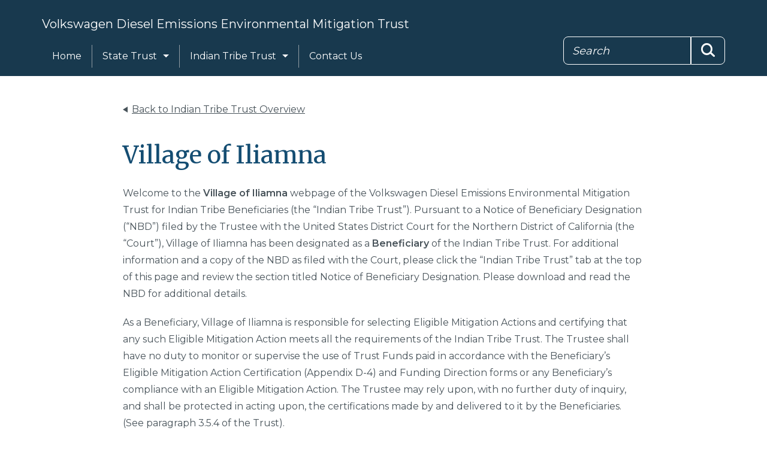

--- FILE ---
content_type: text/html; charset=UTF-8
request_url: https://www.vwenvironmentalmitigationtrust.com/index.php/tribe-trust/iliamna
body_size: 22691
content:
<!DOCTYPE html>
<!--[if lt IE 7]>      <html class="no-js lt-ie9 lt-ie8 lt-ie7" lang="en"> <![endif]-->
<!--[if IE 7]>         <html class="no-js lt-ie9 lt-ie8" lang="en"> <![endif]-->
<!--[if IE 8]>         <html class="no-js lt-ie9" lang="en"> <![endif]-->
<!--[if gt IE 8]><!-->
<html lang="en" dir="ltr" prefix="content: http://purl.org/rss/1.0/modules/content/  dc: http://purl.org/dc/terms/  foaf: http://xmlns.com/foaf/0.1/  og: http://ogp.me/ns#  rdfs: http://www.w3.org/2000/01/rdf-schema#  schema: http://schema.org/  sioc: http://rdfs.org/sioc/ns#  sioct: http://rdfs.org/sioc/types#  skos: http://www.w3.org/2004/02/skos/core#  xsd: http://www.w3.org/2001/XMLSchema# ">
    <head>
        <meta charset="utf-8" /><script type="text/javascript">(window.NREUM||(NREUM={})).init={ajax:{deny_list:["bam.nr-data.net"]},feature_flags:["soft_nav"]};(window.NREUM||(NREUM={})).loader_config={licenseKey:"b2657a4818",applicationID:"124680298",browserID:"124712868"};;/*! For license information please see nr-loader-rum-1.308.0.min.js.LICENSE.txt */
(()=>{var e,t,r={163:(e,t,r)=>{"use strict";r.d(t,{j:()=>E});var n=r(384),i=r(1741);var a=r(2555);r(860).K7.genericEvents;const s="experimental.resources",o="register",c=e=>{if(!e||"string"!=typeof e)return!1;try{document.createDocumentFragment().querySelector(e)}catch{return!1}return!0};var d=r(2614),u=r(944),l=r(8122);const f="[data-nr-mask]",g=e=>(0,l.a)(e,(()=>{const e={feature_flags:[],experimental:{allow_registered_children:!1,resources:!1},mask_selector:"*",block_selector:"[data-nr-block]",mask_input_options:{color:!1,date:!1,"datetime-local":!1,email:!1,month:!1,number:!1,range:!1,search:!1,tel:!1,text:!1,time:!1,url:!1,week:!1,textarea:!1,select:!1,password:!0}};return{ajax:{deny_list:void 0,block_internal:!0,enabled:!0,autoStart:!0},api:{get allow_registered_children(){return e.feature_flags.includes(o)||e.experimental.allow_registered_children},set allow_registered_children(t){e.experimental.allow_registered_children=t},duplicate_registered_data:!1},browser_consent_mode:{enabled:!1},distributed_tracing:{enabled:void 0,exclude_newrelic_header:void 0,cors_use_newrelic_header:void 0,cors_use_tracecontext_headers:void 0,allowed_origins:void 0},get feature_flags(){return e.feature_flags},set feature_flags(t){e.feature_flags=t},generic_events:{enabled:!0,autoStart:!0},harvest:{interval:30},jserrors:{enabled:!0,autoStart:!0},logging:{enabled:!0,autoStart:!0},metrics:{enabled:!0,autoStart:!0},obfuscate:void 0,page_action:{enabled:!0},page_view_event:{enabled:!0,autoStart:!0},page_view_timing:{enabled:!0,autoStart:!0},performance:{capture_marks:!1,capture_measures:!1,capture_detail:!0,resources:{get enabled(){return e.feature_flags.includes(s)||e.experimental.resources},set enabled(t){e.experimental.resources=t},asset_types:[],first_party_domains:[],ignore_newrelic:!0}},privacy:{cookies_enabled:!0},proxy:{assets:void 0,beacon:void 0},session:{expiresMs:d.wk,inactiveMs:d.BB},session_replay:{autoStart:!0,enabled:!1,preload:!1,sampling_rate:10,error_sampling_rate:100,collect_fonts:!1,inline_images:!1,fix_stylesheets:!0,mask_all_inputs:!0,get mask_text_selector(){return e.mask_selector},set mask_text_selector(t){c(t)?e.mask_selector="".concat(t,",").concat(f):""===t||null===t?e.mask_selector=f:(0,u.R)(5,t)},get block_class(){return"nr-block"},get ignore_class(){return"nr-ignore"},get mask_text_class(){return"nr-mask"},get block_selector(){return e.block_selector},set block_selector(t){c(t)?e.block_selector+=",".concat(t):""!==t&&(0,u.R)(6,t)},get mask_input_options(){return e.mask_input_options},set mask_input_options(t){t&&"object"==typeof t?e.mask_input_options={...t,password:!0}:(0,u.R)(7,t)}},session_trace:{enabled:!0,autoStart:!0},soft_navigations:{enabled:!0,autoStart:!0},spa:{enabled:!0,autoStart:!0},ssl:void 0,user_actions:{enabled:!0,elementAttributes:["id","className","tagName","type"]}}})());var p=r(6154),m=r(9324);let h=0;const v={buildEnv:m.F3,distMethod:m.Xs,version:m.xv,originTime:p.WN},b={consented:!1},y={appMetadata:{},get consented(){return this.session?.state?.consent||b.consented},set consented(e){b.consented=e},customTransaction:void 0,denyList:void 0,disabled:!1,harvester:void 0,isolatedBacklog:!1,isRecording:!1,loaderType:void 0,maxBytes:3e4,obfuscator:void 0,onerror:void 0,ptid:void 0,releaseIds:{},session:void 0,timeKeeper:void 0,registeredEntities:[],jsAttributesMetadata:{bytes:0},get harvestCount(){return++h}},_=e=>{const t=(0,l.a)(e,y),r=Object.keys(v).reduce((e,t)=>(e[t]={value:v[t],writable:!1,configurable:!0,enumerable:!0},e),{});return Object.defineProperties(t,r)};var w=r(5701);const x=e=>{const t=e.startsWith("http");e+="/",r.p=t?e:"https://"+e};var R=r(7836),k=r(3241);const A={accountID:void 0,trustKey:void 0,agentID:void 0,licenseKey:void 0,applicationID:void 0,xpid:void 0},S=e=>(0,l.a)(e,A),T=new Set;function E(e,t={},r,s){let{init:o,info:c,loader_config:d,runtime:u={},exposed:l=!0}=t;if(!c){const e=(0,n.pV)();o=e.init,c=e.info,d=e.loader_config}e.init=g(o||{}),e.loader_config=S(d||{}),c.jsAttributes??={},p.bv&&(c.jsAttributes.isWorker=!0),e.info=(0,a.D)(c);const f=e.init,m=[c.beacon,c.errorBeacon];T.has(e.agentIdentifier)||(f.proxy.assets&&(x(f.proxy.assets),m.push(f.proxy.assets)),f.proxy.beacon&&m.push(f.proxy.beacon),e.beacons=[...m],function(e){const t=(0,n.pV)();Object.getOwnPropertyNames(i.W.prototype).forEach(r=>{const n=i.W.prototype[r];if("function"!=typeof n||"constructor"===n)return;let a=t[r];e[r]&&!1!==e.exposed&&"micro-agent"!==e.runtime?.loaderType&&(t[r]=(...t)=>{const n=e[r](...t);return a?a(...t):n})})}(e),(0,n.US)("activatedFeatures",w.B)),u.denyList=[...f.ajax.deny_list||[],...f.ajax.block_internal?m:[]],u.ptid=e.agentIdentifier,u.loaderType=r,e.runtime=_(u),T.has(e.agentIdentifier)||(e.ee=R.ee.get(e.agentIdentifier),e.exposed=l,(0,k.W)({agentIdentifier:e.agentIdentifier,drained:!!w.B?.[e.agentIdentifier],type:"lifecycle",name:"initialize",feature:void 0,data:e.config})),T.add(e.agentIdentifier)}},384:(e,t,r)=>{"use strict";r.d(t,{NT:()=>s,US:()=>u,Zm:()=>o,bQ:()=>d,dV:()=>c,pV:()=>l});var n=r(6154),i=r(1863),a=r(1910);const s={beacon:"bam.nr-data.net",errorBeacon:"bam.nr-data.net"};function o(){return n.gm.NREUM||(n.gm.NREUM={}),void 0===n.gm.newrelic&&(n.gm.newrelic=n.gm.NREUM),n.gm.NREUM}function c(){let e=o();return e.o||(e.o={ST:n.gm.setTimeout,SI:n.gm.setImmediate||n.gm.setInterval,CT:n.gm.clearTimeout,XHR:n.gm.XMLHttpRequest,REQ:n.gm.Request,EV:n.gm.Event,PR:n.gm.Promise,MO:n.gm.MutationObserver,FETCH:n.gm.fetch,WS:n.gm.WebSocket},(0,a.i)(...Object.values(e.o))),e}function d(e,t){let r=o();r.initializedAgents??={},t.initializedAt={ms:(0,i.t)(),date:new Date},r.initializedAgents[e]=t}function u(e,t){o()[e]=t}function l(){return function(){let e=o();const t=e.info||{};e.info={beacon:s.beacon,errorBeacon:s.errorBeacon,...t}}(),function(){let e=o();const t=e.init||{};e.init={...t}}(),c(),function(){let e=o();const t=e.loader_config||{};e.loader_config={...t}}(),o()}},782:(e,t,r)=>{"use strict";r.d(t,{T:()=>n});const n=r(860).K7.pageViewTiming},860:(e,t,r)=>{"use strict";r.d(t,{$J:()=>u,K7:()=>c,P3:()=>d,XX:()=>i,Yy:()=>o,df:()=>a,qY:()=>n,v4:()=>s});const n="events",i="jserrors",a="browser/blobs",s="rum",o="browser/logs",c={ajax:"ajax",genericEvents:"generic_events",jserrors:i,logging:"logging",metrics:"metrics",pageAction:"page_action",pageViewEvent:"page_view_event",pageViewTiming:"page_view_timing",sessionReplay:"session_replay",sessionTrace:"session_trace",softNav:"soft_navigations",spa:"spa"},d={[c.pageViewEvent]:1,[c.pageViewTiming]:2,[c.metrics]:3,[c.jserrors]:4,[c.spa]:5,[c.ajax]:6,[c.sessionTrace]:7,[c.softNav]:8,[c.sessionReplay]:9,[c.logging]:10,[c.genericEvents]:11},u={[c.pageViewEvent]:s,[c.pageViewTiming]:n,[c.ajax]:n,[c.spa]:n,[c.softNav]:n,[c.metrics]:i,[c.jserrors]:i,[c.sessionTrace]:a,[c.sessionReplay]:a,[c.logging]:o,[c.genericEvents]:"ins"}},944:(e,t,r)=>{"use strict";r.d(t,{R:()=>i});var n=r(3241);function i(e,t){"function"==typeof console.debug&&(console.debug("New Relic Warning: https://github.com/newrelic/newrelic-browser-agent/blob/main/docs/warning-codes.md#".concat(e),t),(0,n.W)({agentIdentifier:null,drained:null,type:"data",name:"warn",feature:"warn",data:{code:e,secondary:t}}))}},1687:(e,t,r)=>{"use strict";r.d(t,{Ak:()=>d,Ze:()=>f,x3:()=>u});var n=r(3241),i=r(7836),a=r(3606),s=r(860),o=r(2646);const c={};function d(e,t){const r={staged:!1,priority:s.P3[t]||0};l(e),c[e].get(t)||c[e].set(t,r)}function u(e,t){e&&c[e]&&(c[e].get(t)&&c[e].delete(t),p(e,t,!1),c[e].size&&g(e))}function l(e){if(!e)throw new Error("agentIdentifier required");c[e]||(c[e]=new Map)}function f(e="",t="feature",r=!1){if(l(e),!e||!c[e].get(t)||r)return p(e,t);c[e].get(t).staged=!0,g(e)}function g(e){const t=Array.from(c[e]);t.every(([e,t])=>t.staged)&&(t.sort((e,t)=>e[1].priority-t[1].priority),t.forEach(([t])=>{c[e].delete(t),p(e,t)}))}function p(e,t,r=!0){const s=e?i.ee.get(e):i.ee,c=a.i.handlers;if(!s.aborted&&s.backlog&&c){if((0,n.W)({agentIdentifier:e,type:"lifecycle",name:"drain",feature:t}),r){const e=s.backlog[t],r=c[t];if(r){for(let t=0;e&&t<e.length;++t)m(e[t],r);Object.entries(r).forEach(([e,t])=>{Object.values(t||{}).forEach(t=>{t[0]?.on&&t[0]?.context()instanceof o.y&&t[0].on(e,t[1])})})}}s.isolatedBacklog||delete c[t],s.backlog[t]=null,s.emit("drain-"+t,[])}}function m(e,t){var r=e[1];Object.values(t[r]||{}).forEach(t=>{var r=e[0];if(t[0]===r){var n=t[1],i=e[3],a=e[2];n.apply(i,a)}})}},1738:(e,t,r)=>{"use strict";r.d(t,{U:()=>g,Y:()=>f});var n=r(3241),i=r(9908),a=r(1863),s=r(944),o=r(5701),c=r(3969),d=r(8362),u=r(860),l=r(4261);function f(e,t,r,a){const f=a||r;!f||f[e]&&f[e]!==d.d.prototype[e]||(f[e]=function(){(0,i.p)(c.xV,["API/"+e+"/called"],void 0,u.K7.metrics,r.ee),(0,n.W)({agentIdentifier:r.agentIdentifier,drained:!!o.B?.[r.agentIdentifier],type:"data",name:"api",feature:l.Pl+e,data:{}});try{return t.apply(this,arguments)}catch(e){(0,s.R)(23,e)}})}function g(e,t,r,n,s){const o=e.info;null===r?delete o.jsAttributes[t]:o.jsAttributes[t]=r,(s||null===r)&&(0,i.p)(l.Pl+n,[(0,a.t)(),t,r],void 0,"session",e.ee)}},1741:(e,t,r)=>{"use strict";r.d(t,{W:()=>a});var n=r(944),i=r(4261);class a{#e(e,...t){if(this[e]!==a.prototype[e])return this[e](...t);(0,n.R)(35,e)}addPageAction(e,t){return this.#e(i.hG,e,t)}register(e){return this.#e(i.eY,e)}recordCustomEvent(e,t){return this.#e(i.fF,e,t)}setPageViewName(e,t){return this.#e(i.Fw,e,t)}setCustomAttribute(e,t,r){return this.#e(i.cD,e,t,r)}noticeError(e,t){return this.#e(i.o5,e,t)}setUserId(e,t=!1){return this.#e(i.Dl,e,t)}setApplicationVersion(e){return this.#e(i.nb,e)}setErrorHandler(e){return this.#e(i.bt,e)}addRelease(e,t){return this.#e(i.k6,e,t)}log(e,t){return this.#e(i.$9,e,t)}start(){return this.#e(i.d3)}finished(e){return this.#e(i.BL,e)}recordReplay(){return this.#e(i.CH)}pauseReplay(){return this.#e(i.Tb)}addToTrace(e){return this.#e(i.U2,e)}setCurrentRouteName(e){return this.#e(i.PA,e)}interaction(e){return this.#e(i.dT,e)}wrapLogger(e,t,r){return this.#e(i.Wb,e,t,r)}measure(e,t){return this.#e(i.V1,e,t)}consent(e){return this.#e(i.Pv,e)}}},1863:(e,t,r)=>{"use strict";function n(){return Math.floor(performance.now())}r.d(t,{t:()=>n})},1910:(e,t,r)=>{"use strict";r.d(t,{i:()=>a});var n=r(944);const i=new Map;function a(...e){return e.every(e=>{if(i.has(e))return i.get(e);const t="function"==typeof e?e.toString():"",r=t.includes("[native code]"),a=t.includes("nrWrapper");return r||a||(0,n.R)(64,e?.name||t),i.set(e,r),r})}},2555:(e,t,r)=>{"use strict";r.d(t,{D:()=>o,f:()=>s});var n=r(384),i=r(8122);const a={beacon:n.NT.beacon,errorBeacon:n.NT.errorBeacon,licenseKey:void 0,applicationID:void 0,sa:void 0,queueTime:void 0,applicationTime:void 0,ttGuid:void 0,user:void 0,account:void 0,product:void 0,extra:void 0,jsAttributes:{},userAttributes:void 0,atts:void 0,transactionName:void 0,tNamePlain:void 0};function s(e){try{return!!e.licenseKey&&!!e.errorBeacon&&!!e.applicationID}catch(e){return!1}}const o=e=>(0,i.a)(e,a)},2614:(e,t,r)=>{"use strict";r.d(t,{BB:()=>s,H3:()=>n,g:()=>d,iL:()=>c,tS:()=>o,uh:()=>i,wk:()=>a});const n="NRBA",i="SESSION",a=144e5,s=18e5,o={STARTED:"session-started",PAUSE:"session-pause",RESET:"session-reset",RESUME:"session-resume",UPDATE:"session-update"},c={SAME_TAB:"same-tab",CROSS_TAB:"cross-tab"},d={OFF:0,FULL:1,ERROR:2}},2646:(e,t,r)=>{"use strict";r.d(t,{y:()=>n});class n{constructor(e){this.contextId=e}}},2843:(e,t,r)=>{"use strict";r.d(t,{G:()=>a,u:()=>i});var n=r(3878);function i(e,t=!1,r,i){(0,n.DD)("visibilitychange",function(){if(t)return void("hidden"===document.visibilityState&&e());e(document.visibilityState)},r,i)}function a(e,t,r){(0,n.sp)("pagehide",e,t,r)}},3241:(e,t,r)=>{"use strict";r.d(t,{W:()=>a});var n=r(6154);const i="newrelic";function a(e={}){try{n.gm.dispatchEvent(new CustomEvent(i,{detail:e}))}catch(e){}}},3606:(e,t,r)=>{"use strict";r.d(t,{i:()=>a});var n=r(9908);a.on=s;var i=a.handlers={};function a(e,t,r,a){s(a||n.d,i,e,t,r)}function s(e,t,r,i,a){a||(a="feature"),e||(e=n.d);var s=t[a]=t[a]||{};(s[r]=s[r]||[]).push([e,i])}},3878:(e,t,r)=>{"use strict";function n(e,t){return{capture:e,passive:!1,signal:t}}function i(e,t,r=!1,i){window.addEventListener(e,t,n(r,i))}function a(e,t,r=!1,i){document.addEventListener(e,t,n(r,i))}r.d(t,{DD:()=>a,jT:()=>n,sp:()=>i})},3969:(e,t,r)=>{"use strict";r.d(t,{TZ:()=>n,XG:()=>o,rs:()=>i,xV:()=>s,z_:()=>a});const n=r(860).K7.metrics,i="sm",a="cm",s="storeSupportabilityMetrics",o="storeEventMetrics"},4234:(e,t,r)=>{"use strict";r.d(t,{W:()=>a});var n=r(7836),i=r(1687);class a{constructor(e,t){this.agentIdentifier=e,this.ee=n.ee.get(e),this.featureName=t,this.blocked=!1}deregisterDrain(){(0,i.x3)(this.agentIdentifier,this.featureName)}}},4261:(e,t,r)=>{"use strict";r.d(t,{$9:()=>d,BL:()=>o,CH:()=>g,Dl:()=>_,Fw:()=>y,PA:()=>h,Pl:()=>n,Pv:()=>k,Tb:()=>l,U2:()=>a,V1:()=>R,Wb:()=>x,bt:()=>b,cD:()=>v,d3:()=>w,dT:()=>c,eY:()=>p,fF:()=>f,hG:()=>i,k6:()=>s,nb:()=>m,o5:()=>u});const n="api-",i="addPageAction",a="addToTrace",s="addRelease",o="finished",c="interaction",d="log",u="noticeError",l="pauseReplay",f="recordCustomEvent",g="recordReplay",p="register",m="setApplicationVersion",h="setCurrentRouteName",v="setCustomAttribute",b="setErrorHandler",y="setPageViewName",_="setUserId",w="start",x="wrapLogger",R="measure",k="consent"},5289:(e,t,r)=>{"use strict";r.d(t,{GG:()=>s,Qr:()=>c,sB:()=>o});var n=r(3878),i=r(6389);function a(){return"undefined"==typeof document||"complete"===document.readyState}function s(e,t){if(a())return e();const r=(0,i.J)(e),s=setInterval(()=>{a()&&(clearInterval(s),r())},500);(0,n.sp)("load",r,t)}function o(e){if(a())return e();(0,n.DD)("DOMContentLoaded",e)}function c(e){if(a())return e();(0,n.sp)("popstate",e)}},5607:(e,t,r)=>{"use strict";r.d(t,{W:()=>n});const n=(0,r(9566).bz)()},5701:(e,t,r)=>{"use strict";r.d(t,{B:()=>a,t:()=>s});var n=r(3241);const i=new Set,a={};function s(e,t){const r=t.agentIdentifier;a[r]??={},e&&"object"==typeof e&&(i.has(r)||(t.ee.emit("rumresp",[e]),a[r]=e,i.add(r),(0,n.W)({agentIdentifier:r,loaded:!0,drained:!0,type:"lifecycle",name:"load",feature:void 0,data:e})))}},6154:(e,t,r)=>{"use strict";r.d(t,{OF:()=>c,RI:()=>i,WN:()=>u,bv:()=>a,eN:()=>l,gm:()=>s,mw:()=>o,sb:()=>d});var n=r(1863);const i="undefined"!=typeof window&&!!window.document,a="undefined"!=typeof WorkerGlobalScope&&("undefined"!=typeof self&&self instanceof WorkerGlobalScope&&self.navigator instanceof WorkerNavigator||"undefined"!=typeof globalThis&&globalThis instanceof WorkerGlobalScope&&globalThis.navigator instanceof WorkerNavigator),s=i?window:"undefined"!=typeof WorkerGlobalScope&&("undefined"!=typeof self&&self instanceof WorkerGlobalScope&&self||"undefined"!=typeof globalThis&&globalThis instanceof WorkerGlobalScope&&globalThis),o=Boolean("hidden"===s?.document?.visibilityState),c=/iPad|iPhone|iPod/.test(s.navigator?.userAgent),d=c&&"undefined"==typeof SharedWorker,u=((()=>{const e=s.navigator?.userAgent?.match(/Firefox[/\s](\d+\.\d+)/);Array.isArray(e)&&e.length>=2&&e[1]})(),Date.now()-(0,n.t)()),l=()=>"undefined"!=typeof PerformanceNavigationTiming&&s?.performance?.getEntriesByType("navigation")?.[0]?.responseStart},6389:(e,t,r)=>{"use strict";function n(e,t=500,r={}){const n=r?.leading||!1;let i;return(...r)=>{n&&void 0===i&&(e.apply(this,r),i=setTimeout(()=>{i=clearTimeout(i)},t)),n||(clearTimeout(i),i=setTimeout(()=>{e.apply(this,r)},t))}}function i(e){let t=!1;return(...r)=>{t||(t=!0,e.apply(this,r))}}r.d(t,{J:()=>i,s:()=>n})},6630:(e,t,r)=>{"use strict";r.d(t,{T:()=>n});const n=r(860).K7.pageViewEvent},7699:(e,t,r)=>{"use strict";r.d(t,{It:()=>a,KC:()=>o,No:()=>i,qh:()=>s});var n=r(860);const i=16e3,a=1e6,s="SESSION_ERROR",o={[n.K7.logging]:!0,[n.K7.genericEvents]:!1,[n.K7.jserrors]:!1,[n.K7.ajax]:!1}},7836:(e,t,r)=>{"use strict";r.d(t,{P:()=>o,ee:()=>c});var n=r(384),i=r(8990),a=r(2646),s=r(5607);const o="nr@context:".concat(s.W),c=function e(t,r){var n={},s={},u={},l=!1;try{l=16===r.length&&d.initializedAgents?.[r]?.runtime.isolatedBacklog}catch(e){}var f={on:p,addEventListener:p,removeEventListener:function(e,t){var r=n[e];if(!r)return;for(var i=0;i<r.length;i++)r[i]===t&&r.splice(i,1)},emit:function(e,r,n,i,a){!1!==a&&(a=!0);if(c.aborted&&!i)return;t&&a&&t.emit(e,r,n);var o=g(n);m(e).forEach(e=>{e.apply(o,r)});var d=v()[s[e]];d&&d.push([f,e,r,o]);return o},get:h,listeners:m,context:g,buffer:function(e,t){const r=v();if(t=t||"feature",f.aborted)return;Object.entries(e||{}).forEach(([e,n])=>{s[n]=t,t in r||(r[t]=[])})},abort:function(){f._aborted=!0,Object.keys(f.backlog).forEach(e=>{delete f.backlog[e]})},isBuffering:function(e){return!!v()[s[e]]},debugId:r,backlog:l?{}:t&&"object"==typeof t.backlog?t.backlog:{},isolatedBacklog:l};return Object.defineProperty(f,"aborted",{get:()=>{let e=f._aborted||!1;return e||(t&&(e=t.aborted),e)}}),f;function g(e){return e&&e instanceof a.y?e:e?(0,i.I)(e,o,()=>new a.y(o)):new a.y(o)}function p(e,t){n[e]=m(e).concat(t)}function m(e){return n[e]||[]}function h(t){return u[t]=u[t]||e(f,t)}function v(){return f.backlog}}(void 0,"globalEE"),d=(0,n.Zm)();d.ee||(d.ee=c)},8122:(e,t,r)=>{"use strict";r.d(t,{a:()=>i});var n=r(944);function i(e,t){try{if(!e||"object"!=typeof e)return(0,n.R)(3);if(!t||"object"!=typeof t)return(0,n.R)(4);const r=Object.create(Object.getPrototypeOf(t),Object.getOwnPropertyDescriptors(t)),a=0===Object.keys(r).length?e:r;for(let s in a)if(void 0!==e[s])try{if(null===e[s]){r[s]=null;continue}Array.isArray(e[s])&&Array.isArray(t[s])?r[s]=Array.from(new Set([...e[s],...t[s]])):"object"==typeof e[s]&&"object"==typeof t[s]?r[s]=i(e[s],t[s]):r[s]=e[s]}catch(e){r[s]||(0,n.R)(1,e)}return r}catch(e){(0,n.R)(2,e)}}},8362:(e,t,r)=>{"use strict";r.d(t,{d:()=>a});var n=r(9566),i=r(1741);class a extends i.W{agentIdentifier=(0,n.LA)(16)}},8374:(e,t,r)=>{r.nc=(()=>{try{return document?.currentScript?.nonce}catch(e){}return""})()},8990:(e,t,r)=>{"use strict";r.d(t,{I:()=>i});var n=Object.prototype.hasOwnProperty;function i(e,t,r){if(n.call(e,t))return e[t];var i=r();if(Object.defineProperty&&Object.keys)try{return Object.defineProperty(e,t,{value:i,writable:!0,enumerable:!1}),i}catch(e){}return e[t]=i,i}},9324:(e,t,r)=>{"use strict";r.d(t,{F3:()=>i,Xs:()=>a,xv:()=>n});const n="1.308.0",i="PROD",a="CDN"},9566:(e,t,r)=>{"use strict";r.d(t,{LA:()=>o,bz:()=>s});var n=r(6154);const i="xxxxxxxx-xxxx-4xxx-yxxx-xxxxxxxxxxxx";function a(e,t){return e?15&e[t]:16*Math.random()|0}function s(){const e=n.gm?.crypto||n.gm?.msCrypto;let t,r=0;return e&&e.getRandomValues&&(t=e.getRandomValues(new Uint8Array(30))),i.split("").map(e=>"x"===e?a(t,r++).toString(16):"y"===e?(3&a()|8).toString(16):e).join("")}function o(e){const t=n.gm?.crypto||n.gm?.msCrypto;let r,i=0;t&&t.getRandomValues&&(r=t.getRandomValues(new Uint8Array(e)));const s=[];for(var o=0;o<e;o++)s.push(a(r,i++).toString(16));return s.join("")}},9908:(e,t,r)=>{"use strict";r.d(t,{d:()=>n,p:()=>i});var n=r(7836).ee.get("handle");function i(e,t,r,i,a){a?(a.buffer([e],i),a.emit(e,t,r)):(n.buffer([e],i),n.emit(e,t,r))}}},n={};function i(e){var t=n[e];if(void 0!==t)return t.exports;var a=n[e]={exports:{}};return r[e](a,a.exports,i),a.exports}i.m=r,i.d=(e,t)=>{for(var r in t)i.o(t,r)&&!i.o(e,r)&&Object.defineProperty(e,r,{enumerable:!0,get:t[r]})},i.f={},i.e=e=>Promise.all(Object.keys(i.f).reduce((t,r)=>(i.f[r](e,t),t),[])),i.u=e=>"nr-rum-1.308.0.min.js",i.o=(e,t)=>Object.prototype.hasOwnProperty.call(e,t),e={},t="NRBA-1.308.0.PROD:",i.l=(r,n,a,s)=>{if(e[r])e[r].push(n);else{var o,c;if(void 0!==a)for(var d=document.getElementsByTagName("script"),u=0;u<d.length;u++){var l=d[u];if(l.getAttribute("src")==r||l.getAttribute("data-webpack")==t+a){o=l;break}}if(!o){c=!0;var f={296:"sha512-+MIMDsOcckGXa1EdWHqFNv7P+JUkd5kQwCBr3KE6uCvnsBNUrdSt4a/3/L4j4TxtnaMNjHpza2/erNQbpacJQA=="};(o=document.createElement("script")).charset="utf-8",i.nc&&o.setAttribute("nonce",i.nc),o.setAttribute("data-webpack",t+a),o.src=r,0!==o.src.indexOf(window.location.origin+"/")&&(o.crossOrigin="anonymous"),f[s]&&(o.integrity=f[s])}e[r]=[n];var g=(t,n)=>{o.onerror=o.onload=null,clearTimeout(p);var i=e[r];if(delete e[r],o.parentNode&&o.parentNode.removeChild(o),i&&i.forEach(e=>e(n)),t)return t(n)},p=setTimeout(g.bind(null,void 0,{type:"timeout",target:o}),12e4);o.onerror=g.bind(null,o.onerror),o.onload=g.bind(null,o.onload),c&&document.head.appendChild(o)}},i.r=e=>{"undefined"!=typeof Symbol&&Symbol.toStringTag&&Object.defineProperty(e,Symbol.toStringTag,{value:"Module"}),Object.defineProperty(e,"__esModule",{value:!0})},i.p="https://js-agent.newrelic.com/",(()=>{var e={374:0,840:0};i.f.j=(t,r)=>{var n=i.o(e,t)?e[t]:void 0;if(0!==n)if(n)r.push(n[2]);else{var a=new Promise((r,i)=>n=e[t]=[r,i]);r.push(n[2]=a);var s=i.p+i.u(t),o=new Error;i.l(s,r=>{if(i.o(e,t)&&(0!==(n=e[t])&&(e[t]=void 0),n)){var a=r&&("load"===r.type?"missing":r.type),s=r&&r.target&&r.target.src;o.message="Loading chunk "+t+" failed: ("+a+": "+s+")",o.name="ChunkLoadError",o.type=a,o.request=s,n[1](o)}},"chunk-"+t,t)}};var t=(t,r)=>{var n,a,[s,o,c]=r,d=0;if(s.some(t=>0!==e[t])){for(n in o)i.o(o,n)&&(i.m[n]=o[n]);if(c)c(i)}for(t&&t(r);d<s.length;d++)a=s[d],i.o(e,a)&&e[a]&&e[a][0](),e[a]=0},r=self["webpackChunk:NRBA-1.308.0.PROD"]=self["webpackChunk:NRBA-1.308.0.PROD"]||[];r.forEach(t.bind(null,0)),r.push=t.bind(null,r.push.bind(r))})(),(()=>{"use strict";i(8374);var e=i(8362),t=i(860);const r=Object.values(t.K7);var n=i(163);var a=i(9908),s=i(1863),o=i(4261),c=i(1738);var d=i(1687),u=i(4234),l=i(5289),f=i(6154),g=i(944),p=i(384);const m=e=>f.RI&&!0===e?.privacy.cookies_enabled;function h(e){return!!(0,p.dV)().o.MO&&m(e)&&!0===e?.session_trace.enabled}var v=i(6389),b=i(7699);class y extends u.W{constructor(e,t){super(e.agentIdentifier,t),this.agentRef=e,this.abortHandler=void 0,this.featAggregate=void 0,this.loadedSuccessfully=void 0,this.onAggregateImported=new Promise(e=>{this.loadedSuccessfully=e}),this.deferred=Promise.resolve(),!1===e.init[this.featureName].autoStart?this.deferred=new Promise((t,r)=>{this.ee.on("manual-start-all",(0,v.J)(()=>{(0,d.Ak)(e.agentIdentifier,this.featureName),t()}))}):(0,d.Ak)(e.agentIdentifier,t)}importAggregator(e,t,r={}){if(this.featAggregate)return;const n=async()=>{let n;await this.deferred;try{if(m(e.init)){const{setupAgentSession:t}=await i.e(296).then(i.bind(i,3305));n=t(e)}}catch(e){(0,g.R)(20,e),this.ee.emit("internal-error",[e]),(0,a.p)(b.qh,[e],void 0,this.featureName,this.ee)}try{if(!this.#t(this.featureName,n,e.init))return(0,d.Ze)(this.agentIdentifier,this.featureName),void this.loadedSuccessfully(!1);const{Aggregate:i}=await t();this.featAggregate=new i(e,r),e.runtime.harvester.initializedAggregates.push(this.featAggregate),this.loadedSuccessfully(!0)}catch(e){(0,g.R)(34,e),this.abortHandler?.(),(0,d.Ze)(this.agentIdentifier,this.featureName,!0),this.loadedSuccessfully(!1),this.ee&&this.ee.abort()}};f.RI?(0,l.GG)(()=>n(),!0):n()}#t(e,r,n){if(this.blocked)return!1;switch(e){case t.K7.sessionReplay:return h(n)&&!!r;case t.K7.sessionTrace:return!!r;default:return!0}}}var _=i(6630),w=i(2614),x=i(3241);class R extends y{static featureName=_.T;constructor(e){var t;super(e,_.T),this.setupInspectionEvents(e.agentIdentifier),t=e,(0,c.Y)(o.Fw,function(e,r){"string"==typeof e&&("/"!==e.charAt(0)&&(e="/"+e),t.runtime.customTransaction=(r||"http://custom.transaction")+e,(0,a.p)(o.Pl+o.Fw,[(0,s.t)()],void 0,void 0,t.ee))},t),this.importAggregator(e,()=>i.e(296).then(i.bind(i,3943)))}setupInspectionEvents(e){const t=(t,r)=>{t&&(0,x.W)({agentIdentifier:e,timeStamp:t.timeStamp,loaded:"complete"===t.target.readyState,type:"window",name:r,data:t.target.location+""})};(0,l.sB)(e=>{t(e,"DOMContentLoaded")}),(0,l.GG)(e=>{t(e,"load")}),(0,l.Qr)(e=>{t(e,"navigate")}),this.ee.on(w.tS.UPDATE,(t,r)=>{(0,x.W)({agentIdentifier:e,type:"lifecycle",name:"session",data:r})})}}class k extends e.d{constructor(e){var t;(super(),f.gm)?(this.features={},(0,p.bQ)(this.agentIdentifier,this),this.desiredFeatures=new Set(e.features||[]),this.desiredFeatures.add(R),(0,n.j)(this,e,e.loaderType||"agent"),t=this,(0,c.Y)(o.cD,function(e,r,n=!1){if("string"==typeof e){if(["string","number","boolean"].includes(typeof r)||null===r)return(0,c.U)(t,e,r,o.cD,n);(0,g.R)(40,typeof r)}else(0,g.R)(39,typeof e)},t),function(e){(0,c.Y)(o.Dl,function(t,r=!1){if("string"!=typeof t&&null!==t)return void(0,g.R)(41,typeof t);const n=e.info.jsAttributes["enduser.id"];r&&null!=n&&n!==t?(0,a.p)(o.Pl+"setUserIdAndResetSession",[t],void 0,"session",e.ee):(0,c.U)(e,"enduser.id",t,o.Dl,!0)},e)}(this),function(e){(0,c.Y)(o.nb,function(t){if("string"==typeof t||null===t)return(0,c.U)(e,"application.version",t,o.nb,!1);(0,g.R)(42,typeof t)},e)}(this),function(e){(0,c.Y)(o.d3,function(){e.ee.emit("manual-start-all")},e)}(this),function(e){(0,c.Y)(o.Pv,function(t=!0){if("boolean"==typeof t){if((0,a.p)(o.Pl+o.Pv,[t],void 0,"session",e.ee),e.runtime.consented=t,t){const t=e.features.page_view_event;t.onAggregateImported.then(e=>{const r=t.featAggregate;e&&!r.sentRum&&r.sendRum()})}}else(0,g.R)(65,typeof t)},e)}(this),this.run()):(0,g.R)(21)}get config(){return{info:this.info,init:this.init,loader_config:this.loader_config,runtime:this.runtime}}get api(){return this}run(){try{const e=function(e){const t={};return r.forEach(r=>{t[r]=!!e[r]?.enabled}),t}(this.init),n=[...this.desiredFeatures];n.sort((e,r)=>t.P3[e.featureName]-t.P3[r.featureName]),n.forEach(r=>{if(!e[r.featureName]&&r.featureName!==t.K7.pageViewEvent)return;if(r.featureName===t.K7.spa)return void(0,g.R)(67);const n=function(e){switch(e){case t.K7.ajax:return[t.K7.jserrors];case t.K7.sessionTrace:return[t.K7.ajax,t.K7.pageViewEvent];case t.K7.sessionReplay:return[t.K7.sessionTrace];case t.K7.pageViewTiming:return[t.K7.pageViewEvent];default:return[]}}(r.featureName).filter(e=>!(e in this.features));n.length>0&&(0,g.R)(36,{targetFeature:r.featureName,missingDependencies:n}),this.features[r.featureName]=new r(this)})}catch(e){(0,g.R)(22,e);for(const e in this.features)this.features[e].abortHandler?.();const t=(0,p.Zm)();delete t.initializedAgents[this.agentIdentifier]?.features,delete this.sharedAggregator;return t.ee.get(this.agentIdentifier).abort(),!1}}}var A=i(2843),S=i(782);class T extends y{static featureName=S.T;constructor(e){super(e,S.T),f.RI&&((0,A.u)(()=>(0,a.p)("docHidden",[(0,s.t)()],void 0,S.T,this.ee),!0),(0,A.G)(()=>(0,a.p)("winPagehide",[(0,s.t)()],void 0,S.T,this.ee)),this.importAggregator(e,()=>i.e(296).then(i.bind(i,2117))))}}var E=i(3969);class I extends y{static featureName=E.TZ;constructor(e){super(e,E.TZ),f.RI&&document.addEventListener("securitypolicyviolation",e=>{(0,a.p)(E.xV,["Generic/CSPViolation/Detected"],void 0,this.featureName,this.ee)}),this.importAggregator(e,()=>i.e(296).then(i.bind(i,9623)))}}new k({features:[R,T,I],loaderType:"lite"})})()})();</script>
<meta name="Generator" content="Drupal 8 (https://www.drupal.org)" />
<meta name="MobileOptimized" content="width" />
<meta name="HandheldFriendly" content="true" />
<meta name="viewport" content="width=device-width, initial-scale=1.0" />
<link rel="shortcut icon" href="/themes/custom/vwtrust/favicon.ico" type="image/vnd.microsoft.icon" />
<link rel="canonical" href="/tribe-trust/iliamna" />
<link rel="shortlink" href="/taxonomy/term/160" />
<link rel="delete-form" href="/taxonomy/term/160/delete" />
<link rel="edit-form" href="/taxonomy/term/160/edit" />

        <meta charset="utf-8">
        <meta name="viewport" content="width=device-width">
        <title>Village of Iliamna | Volkswagen Diesel Emissions Environmental Mitigation Trust</title>
        <link rel="stylesheet" href="/sites/default/files/css/css_CFU2ONMW4I3Vz5MNUf65hOgFzBJkVZXrOBfl76kUlJw.css?t63axs" media="all" />
<link rel="stylesheet" href="/sites/default/files/css/css_1jAZ-7JVuvQ40KHOwDVpIIRGh221UG1zMTwhgGJl59k.css?t63axs" media="all" />

        
<!--[if lte IE 8]>
<script src="/sites/default/files/js/js_VtafjXmRvoUgAzqzYTA3Wrjkx9wcWhjP0G4ZnnqRamA.js"></script>
<![endif]-->


        <!-- Google Tag Manager -->
        <script>(function(w,d,s,l,i){w[l]=w[l]||[];w[l].push({'gtm.start':
        new Date().getTime(),event:'gtm.js'});var f=d.getElementsByTagName(s)[0],
        j=d.createElement(s),dl=l!='dataLayer'?'&l='+l:'';j.async=true;j.src=
        'https://www.googletagmanager.com/gtm.js?id='+i+dl;f.parentNode.insertBefore(j,f);
        })(window,document,'script','dataLayer','GTM-K5QBXB3');</script>
        <!-- End Google Tag Manager -->

        <link href="https://fonts.googleapis.com/css?family=Merriweather|Montserrat:400,500,600" rel="stylesheet">

    </head>
    <body class="path-taxonomy">
        <!-- Google Tag Manager (noscript) -->
        <noscript><iframe src="https://www.googletagmanager.com/ns.html?id=GTM-K5QBXB3"
        height="0" width="0" style="display:none;visibility:hidden"></iframe></noscript>
        <!-- End Google Tag Manager (noscript) -->
        
        <svg xmlns="http://www.w3.org/2000/svg" style="display: none;">
        <symbol id="arrowRight" viewBox="0 0 13.781 11.56">
            <path fill="currentColor" d="M628.753,2515.63v-4.95h5.264v-3.3l8.523,5.77-8.523,5.77v-3.29h-5.264Z" transform="translate(-628.75 -2507.38)"/>
        </symbol>
        <symbol id="download" viewBox="0 0 64 64">
            <path fill="currentColor" d="M22.4,0h19.3v19.8h12.8L32,44.5L9.5,19.8h12.8L22.4,0L22.4,0z"/>
        <polygon fill="currentColor" points="55.4,42.6 55.4,54.9 8.5,54.9 8.5,42.5 -0.1,42.5 -0.1,63.8 64,63.8 64,42.6 "/>
        </symbol>
        </svg>

        <div id="mm-page">
                        <a href="#contentstart" id="skiplink" tabindex="1">
                Skip to Main Content
            </a>

            <header role="banner" class="main">  
                <div class="container">
                    <div class="col-lg-7 col-md-8 col-sm-5 nav-wrap">
                        <a href="#navMobile" class="nav-trigger"><span class="sr-only">Menu</span><span class="icon menu-icon"></span></a>
                          <div class="region region-site-branding">
    <div id="block-vwtrust-branding" class="block block-system block-system-branding-block">
  
    
          <div class="site-name">
      <h1><a href="/index.php/" title="Home" rel="home">Volkswagen Diesel Emissions Environmental Mitigation Trust</a></h1>
    </div>
    </div>

  </div>


                        <nav id="navMain" class="nav-main">
                            <ul class="clearfix">
                                <li class="">
                                    <a href="/" class="nav-link">
                                        Home
                                    </a>
                                </li>
                                <li class="dropdown">
                                    <a href="#" class="nav-link dropdown-toggle" data-toggle="dropdown" role="button" aria-haspopup="true" aria-expanded="false">
                                        State Trust
                                    </a>
                                    <div class="dropdown-menu row">
                                        <div class="col-sm-12 overview">
                                            <a href="/state-trust">State Trust Overview</a>
                                            <a href="#" class="close" aria-label="Close navigation">&times;</a>
                                        </div>
                                          <div class="region region-state-navigation">
    

      <div><div class="view view-state-navigation view-id-state_navigation view-display-id-block_1 js-view-dom-id-0af7c49374bd048c84f47e46c6346a0c7a1dcd06bb2e017fe95ab59907ecff02">
  
    
      
      <div class="view-content">
      
  
  <ul class="col-sm-4">
          <li>
        <a href="/state-trust/alabama" hreflang="en">Alabama</a>
      </li>
          <li>
        <a href="/state-trust/alaska" hreflang="en">Alaska</a>
      </li>
          <li>
        <a href="/state-trust/arizona" hreflang="en">Arizona</a>
      </li>
          <li>
        <a href="/state-trust/arkansas" hreflang="en">Arkansas</a>
      </li>
          <li>
        <a href="/state-trust/california" hreflang="en">California</a>
      </li>
          <li>
        <a href="/state-trust/colorado" hreflang="en">Colorado</a>
      </li>
          <li>
        <a href="/state-trust/connecticut" hreflang="en">Connecticut</a>
      </li>
          <li>
        <a href="/state-trust/delaware" hreflang="en">Delaware</a>
      </li>
          <li>
        <a href="/state-trust/district-columbia" hreflang="en">District of Columbia</a>
      </li>
          <li>
        <a href="/state-trust/florida" hreflang="en">Florida</a>
      </li>
          <li>
        <a href="/state-trust/georgia" hreflang="en">Georgia</a>
      </li>
          <li>
        <a href="/state-trust/hawaii" hreflang="en">Hawaii</a>
      </li>
          <li>
        <a href="/state-trust/idaho" hreflang="en">Idaho</a>
      </li>
          <li>
        <a href="/state-trust/illinois" hreflang="en">Illinois</a>
      </li>
          <li>
        <a href="/state-trust/indiana" hreflang="en">Indiana</a>
      </li>
          <li>
        <a href="/state-trust/iowa" hreflang="en">Iowa</a>
      </li>
          <li>
        <a href="/state-trust/kansas" hreflang="en">Kansas</a>
      </li>
          <li>
        <a href="/state-trust/kentucky" hreflang="en">Kentucky</a>
      </li>
      </ul>

  
  <ul class="col-sm-4">
          <li>
        <a href="/state-trust/louisiana" hreflang="en">Louisiana</a>
      </li>
          <li>
        <a href="/state-trust/maine" hreflang="en">Maine</a>
      </li>
          <li>
        <a href="/state-trust/maryland" hreflang="en">Maryland</a>
      </li>
          <li>
        <a href="/state-trust/massachusetts" hreflang="en">Massachusetts</a>
      </li>
          <li>
        <a href="/state-trust/michigan" hreflang="en">Michigan</a>
      </li>
          <li>
        <a href="/state-trust/minnesota" hreflang="en">Minnesota</a>
      </li>
          <li>
        <a href="/state-trust/mississippi" hreflang="en">Mississippi</a>
      </li>
          <li>
        <a href="/state-trust/missouri" hreflang="en">Missouri</a>
      </li>
          <li>
        <a href="/state-trust/montana" hreflang="en">Montana</a>
      </li>
          <li>
        <a href="/state-trust/nebraska" hreflang="en">Nebraska</a>
      </li>
          <li>
        <a href="/state-trust/nevada" hreflang="en">Nevada</a>
      </li>
          <li>
        <a href="/state-trust/new-hampshire" hreflang="en">New Hampshire</a>
      </li>
          <li>
        <a href="/state-trust/new-jersey" hreflang="en">New Jersey</a>
      </li>
          <li>
        <a href="/state-trust/new-mexico" hreflang="en">New Mexico</a>
      </li>
          <li>
        <a href="/state-trust/new-york" hreflang="en">New York</a>
      </li>
          <li>
        <a href="/state-trust/north-carolina" hreflang="en">North Carolina</a>
      </li>
          <li>
        <a href="/state-trust/north-dakota" hreflang="en">North Dakota</a>
      </li>
          <li>
        <a href="/state-trust/ohio" hreflang="en">Ohio</a>
      </li>
      </ul>

  
  <ul class="col-sm-4">
          <li>
        <a href="/state-trust/oklahoma" hreflang="en">Oklahoma</a>
      </li>
          <li>
        <a href="/state-trust/oregon" hreflang="en">Oregon</a>
      </li>
          <li>
        <a href="/state-trust/pennsylvania" hreflang="en">Pennsylvania</a>
      </li>
          <li>
        <a href="/state-trust/puerto-rico" hreflang="en">Puerto Rico</a>
      </li>
          <li>
        <a href="/state-trust/rhode-island" hreflang="en">Rhode Island</a>
      </li>
          <li>
        <a href="/state-trust/south-carolina" hreflang="en">South Carolina</a>
      </li>
          <li>
        <a href="/state-trust/south-dakota" hreflang="en">South Dakota</a>
      </li>
          <li>
        <a href="/state-trust/tennessee" hreflang="en">Tennessee</a>
      </li>
          <li>
        <a href="/state-trust/texas" hreflang="en">Texas</a>
      </li>
          <li>
        <a href="/state-trust/utah" hreflang="en">Utah</a>
      </li>
          <li>
        <a href="/state-trust/vermont" hreflang="en">Vermont</a>
      </li>
          <li>
        <a href="/state-trust/virginia" hreflang="en">Virginia</a>
      </li>
          <li>
        <a href="/state-trust/washington" hreflang="en">Washington</a>
      </li>
          <li>
        <a href="/state-trust/west-virginia" hreflang="en">West Virginia</a>
      </li>
          <li>
        <a href="/state-trust/wisconsin" hreflang="en">Wisconsin</a>
      </li>
          <li>
        <a href="/state-trust/wyoming" hreflang="en">Wyoming</a>
      </li>
      </ul>


    </div>
  
          </div>
</div>

  
  </div>

                                    </div>
                                </li>
                                <li class="dropdown">
                                    <a href="#" class="nav-link dropdown-toggle" data-toggle="dropdown" role="button" aria-haspopup="true" aria-expanded="false">
                                        Indian Tribe Trust
                                    </a>
                                    <div class="dropdown-menu row">
                                        <div class="col-sm-12 overview">
                                            <a href="/tribe-trust">Indian Tribe Trust Overview</a>
                                            <a href="#" class="close" aria-label="Close navigation">&times;</a>
                                        </div>
                                          <div class="region region-tribe-navigation">
    <div class="views-element-container block block-views block-views-blocktribe-navigation-block-1" id="block-views-block-tribe-navigation-block-1">
  
    
      <div><div class="view view-tribe-navigation view-id-tribe_navigation view-display-id-block_1 js-view-dom-id-df29467b65c1638e3f8ce51bd877402ab784999f2a50320987fdab369bf4064c">
  
    
      
      <div class="view-content">
      

  <ul class="col-sm-4">
          <li>
        <a href="/tribe-trust/akiachack" hreflang="en">Akiachak Native Community</a>
      </li>
          <li>
        <a href="/tribe-trust/anvik-village" hreflang="en">Anvik Village</a>
      </li>
          <li>
        <a href="/tribe-trust/arctic-village" hreflang="en">Arctic Village</a>
      </li>
          <li>
        <a href="/tribe-trust/asacarsarmiut-tribe" hreflang="en">Asa’carsarmiut Tribe</a>
      </li>
          <li>
        <a href="/tribe-trust/beaver-village" hreflang="en">Beaver Village</a>
      </li>
          <li>
        <a href="/tribe-trust/bishop-paiute-tribe" hreflang="en">Bishop Paiute Tribe</a>
      </li>
          <li>
        <a href="/tribe-trust/blue-lake-rancheria-california" hreflang="en">Blue Lake Rancheria, California</a>
      </li>
          <li>
        <a href="/tribe-trust/campo-band" hreflang="en">Campo Band of Diegueno Mission Indians of the Campo Indian Reservation, California</a>
      </li>
          <li>
        <a href="/tribe-trust/CCTHITA" hreflang="en">Central Council of the Tlingit &amp; Haida Indian Tribes of Alaska</a>
      </li>
          <li>
        <a href="/tribe-trust/cherokee-nation" hreflang="en">Cherokee Nation</a>
      </li>
          <li>
        <a href="/tribe-trust/cheyenne-river-sioux-tribe-cheyenne-river-reservation-south-dakota" hreflang="en">Cheyenne River Sioux Tribe of the Cheyenne River Reservation, South Dakota</a>
      </li>
          <li>
        <a href="/tribe-trust/chickaloon-native-village" hreflang="en">Chickaloon Native Village</a>
      </li>
          <li>
        <a href="/tribe-trust/chinik-eskimo-community-golovin" hreflang="en">Chinik Eskimo Community (Golovin)</a>
      </li>
          <li>
        <a href="/tribe-trust/citizen-potawatomi-nation-oklahoma" hreflang="en">Citizen Potawatomi Nation (Oklahoma)</a>
      </li>
          <li>
        <a href="/tribe-trust/crit" hreflang="en">Colorado River Indian Tribes</a>
      </li>
          <li>
        <a href="/tribe-trust/cskt" hreflang="en">Confederated Salish and Kootenai Tribes</a>
      </li>
          <li>
        <a href="/tribe-trust/confederated-tribes-and-bands-yakama-nation" hreflang="en">Confederated Tribes and Bands of the Yakama Nation</a>
      </li>
          <li>
        <a href="/tribe-trust/confederated-tribes-coos-lower-umpqua-and-siuslaw-indians" hreflang="en">Confederated Tribes of Coos, Lower Umpqua and Siuslaw Indians</a>
      </li>
          <li>
        <a href="/tribe-trust/confederated-tribes-colville-reservation" hreflang="en">Confederated Tribes of the Colville Reservation</a>
      </li>
          <li>
        <a href="/tribe-trust/wstribes" hreflang="en">Confederated Tribes of the Warm Springs Reservation of Oregon</a>
      </li>
          <li>
        <a href="/tribe-trust/coquille-indian-tribe" hreflang="en">Coquille Indian Tribe</a>
      </li>
          <li>
        <a href="/tribe-trust/craigtribe" hreflang="en">Craig Tribal Association</a>
      </li>
          <li>
        <a href="/tribe-trust/elk-valley-rancheria-california" hreflang="en">Elk Valley Rancheria, California</a>
      </li>
          <li>
        <a href="/tribe-trust/forest-county-potawatomi-community-wisconsin" hreflang="en">Forest County Potawatomi Community, Wisconsin</a>
      </li>
          <li>
        <a href="/tribe-trust/fort-independence-paiute-indians" hreflang="en">Fort Independence Indian Community of Paiute Indians of the Fort Independence Reservation, California</a>
      </li>
          <li>
        <a href="/tribe-trust/FMYN" hreflang="en">Fort McDowell Yavapai Nation, Arizona</a>
      </li>
          <li>
        <a href="/tribe-trust/galena-village" hreflang="en">Galena Village (aka Louden Village)</a>
      </li>
          <li>
        <a href="/tribe-trust/gila-river-indian-community-gila-river-indian-reservation-arizona" hreflang="en">Gila River Indian Community of the Gila River Indian Reservation, Arizona</a>
      </li>
          <li>
        <a href="/tribe-trust/gulkana-village" hreflang="en">Gulkana Village</a>
      </li>
          <li>
        <a href="/tribe-trust/holy-cross-tribe" hreflang="en">Holy Cross Tribe</a>
      </li>
          <li>
        <a href="/tribe-trust/hoopa-valley-tribe-california" hreflang="en">Hoopa Valley Tribe, California</a>
      </li>
          <li>
        <a href="/tribe-trust/hopi-tribe" hreflang="en">Hopi Tribe of Arizona</a>
      </li>
          <li>
        <a href="/tribe-trust/huslia-village" hreflang="en">Huslia Village</a>
      </li>
          <li>
        <a href="/tribe-trust/hydaburg" hreflang="en">Hydaburg Cooperative Association</a>
      </li>
          <li>
        <a href="/tribe-trust/igiugig-village" hreflang="en">Igiugig Village</a>
      </li>
          <li>
        <a href="/tribe-trust/iqurmiut-traditional-council" hreflang="en">Iqurmiut Traditional Council</a>
      </li>
          <li>
        <a href="/tribe-trust/koyukuk-native-village" hreflang="en">Koyukuk Native Village</a>
      </li>
          <li>
        <a href="/tribe-trust/lajollaband" hreflang="en">La Jolla Band of Luiseno Indians, California</a>
      </li>
          <li>
        <a href="/tribe-trust/lower-brule-sioux-tribe-lower-brule-reservation-south-dakota" hreflang="en">Lower Brule Sioux Tribe of the Lower Brule Reservation, South Dakota</a>
      </li>
          <li>
        <a href="/tribe-trust/manley-hot-springs-village" hreflang="en">Manley Hot Springs Village</a>
      </li>
      </ul>


  <ul class="col-sm-4">
          <li>
        <a href="/tribe-trust/mashantucket-pequot-indian-tribe" hreflang="en">Mashantucket Pequot Indian Tribe</a>
      </li>
          <li>
        <a href="/tribe-trust/metlakatla" hreflang="en">Metlakatla Indian Community, Annette Island Reserve</a>
      </li>
          <li>
        <a href="/tribe-trust/boisforte" hreflang="en">Minnesota Chippewa Tribe - Bois Forte Band</a>
      </li>
          <li>
        <a href="/tribe-trust/minnesota-chippewa-tribe-fond-du-lac-band" hreflang="en">Minnesota Chippewa Tribe - Fond du Lac Band</a>
      </li>
          <li>
        <a href="/tribe-trust/mille-lacs" hreflang="en">Minnesota Chippewa Tribe - Mille Lacs Band</a>
      </li>
          <li>
        <a href="/tribe-trust/mohegan-tribe-indians-connecticut" hreflang="en">Mohegan Tribe of Indians of Connecticut</a>
      </li>
          <li>
        <a href="/tribe-trust/native-village-barrow" hreflang="en">Native Village of Barrow</a>
      </li>
          <li>
        <a href="/tribe-trust/native-village-brevig-mission" hreflang="en">Native Village of Brevig Mission</a>
      </li>
          <li>
        <a href="/tribe-trust/buckland" hreflang="en">Native Village of Buckland</a>
      </li>
          <li>
        <a href="/tribe-trust/chitina" hreflang="en">Native Village of Chitina</a>
      </li>
          <li>
        <a href="/tribe-trust/deering" hreflang="en">Native Village of Deering</a>
      </li>
          <li>
        <a href="/tribe-trust/diomede" hreflang="en">Native Village of Diomede (aka Inalik)</a>
      </li>
          <li>
        <a href="/tribe-trust/native-village-elim" hreflang="en">Native Village of Elim</a>
      </li>
          <li>
        <a href="/tribe-trust/native-village-gambell" hreflang="en">Native Village of Gambell</a>
      </li>
          <li>
        <a href="/tribe-trust/native-village-kongiganak" hreflang="en">Native Village of Kongiganak</a>
      </li>
          <li>
        <a href="/tribe-trust/native-village-koyuk" hreflang="en">Native Village of Koyuk</a>
      </li>
          <li>
        <a href="/tribe-trust/native-village-kwigillingok" hreflang="en">Native Village of Kwigillingok</a>
      </li>
          <li>
        <a href="/tribe-trust/native-village-kwinhagak" hreflang="en">Native Village of Kwinhagak</a>
      </li>
          <li>
        <a href="/tribe-trust/marysigloo" hreflang="en">Native Village of Mary’s Igloo</a>
      </li>
          <li>
        <a href="/tribe-trust/minto" hreflang="en">Native Village of Minto</a>
      </li>
          <li>
        <a href="/tribe-trust/napaimute" hreflang="en">Native Village of Napaimut</a>
      </li>
          <li>
        <a href="/tribe-trust/native-village-port-heiden" hreflang="en">Native Village of Port Heiden</a>
      </li>
          <li>
        <a href="/tribe-trust/stmichael" hreflang="en">Native Village of Saint Michael</a>
      </li>
          <li>
        <a href="/tribe-trust/native-village-savoonga" hreflang="en">Native Village of Savoonga</a>
      </li>
          <li>
        <a href="/tribe-trust/shaktoolik" hreflang="en">Native Village of Shaktoolik</a>
      </li>
          <li>
        <a href="/tribe-trust/shishmaref" hreflang="en">Native Village of Shishmaref</a>
      </li>
          <li>
        <a href="/tribe-trust/native-village-stevens" hreflang="en">Native Village of Stevens</a>
      </li>
          <li>
        <a href="/tribe-trust/teller" hreflang="en">Native Village of Teller</a>
      </li>
          <li>
        <a href="/tribe-trust/unalakleet" hreflang="en">Native Village of Unalakleet</a>
      </li>
          <li>
        <a href="/tribe-trust/wales" hreflang="en">Native Village of Wales</a>
      </li>
          <li>
        <a href="/tribe-trust/native-village-white-mountain" hreflang="en">Native Village of White Mountain</a>
      </li>
          <li>
        <a href="/tribe-trust/nez-perce-tribe" hreflang="en">Nez Perce Tribe</a>
      </li>
          <li>
        <a href="/tribe-trust/noorvik-native-community" hreflang="en">Noorvik Native Community</a>
      </li>
          <li>
        <a href="/tribe-trust/nulato" hreflang="en">Nulato Village</a>
      </li>
          <li>
        <a href="/tribe-trust/oglala-sioux-tribe" hreflang="en">Oglala Sioux Tribe</a>
      </li>
          <li>
        <a href="/tribe-trust/oneida-nation" hreflang="en">Oneida Nation</a>
      </li>
          <li>
        <a href="/tribe-trust/organized-village-grayling" hreflang="en">Organized Village of Grayling</a>
      </li>
          <li>
        <a href="/tribe-trust/kwethluk" hreflang="en">Organized Village of Kwethluk</a>
      </li>
          <li>
        <a href="/tribe-trust/organized-village-saxman" hreflang="en">Organized Village of Saxman</a>
      </li>
          <li>
        <a href="/tribe-trust/fallon-paiute-shoshone" hreflang="en">Paiute-Shoshone Tribe of the Fallon Reservation and Colony, Nevada</a>
      </li>
      </ul>


  <ul class="col-sm-4">
          <li>
        <a href="/tribe-trust/pala-band-mission-indians" hreflang="en">Pala Band of Mission Indians</a>
      </li>
          <li>
        <a href="/tribe-trust/prairie-band-potawatomi-nation" hreflang="en">Prairie Band Potawatomi Nation</a>
      </li>
          <li>
        <a href="/tribe-trust/pueblo-cochiti" hreflang="en">Pueblo of Cochiti, New Mexico</a>
      </li>
          <li>
        <a href="/tribe-trust/pueblo-isleta" hreflang="en">Pueblo of Isleta</a>
      </li>
          <li>
        <a href="/tribe-trust/pueblo-laguna" hreflang="en">Pueblo of Laguna, New Mexico</a>
      </li>
          <li>
        <a href="/tribe-trust/pueblo-sandia" hreflang="en">Pueblo of Sandia, New Mexico</a>
      </li>
          <li>
        <a href="/tribe-trust/pyramid-lake-paiute" hreflang="en">Pyramid Lake Paiute Tribe of the Pyramid Lake Reservation, Nevada</a>
      </li>
          <li>
        <a href="/tribe-trust/quinault" hreflang="en">Quinault Indian Nation</a>
      </li>
          <li>
        <a href="/tribe-trust/red-cliff-band" hreflang="en">Red Cliff Band of Lake Superior Chippewa of Wisconson</a>
      </li>
          <li>
        <a href="/tribe-trust/red-lake-band" hreflang="en">Red Lake Band of Chippewa Indians, Minnesota</a>
      </li>
          <li>
        <a href="/tribe-trust/rincon" hreflang="en">Rincon Band of Luiseno Mission Indians of the Rincon Reservation, California</a>
      </li>
          <li>
        <a href="/tribe-trust/saint-george" hreflang="en">Saint George Island</a>
      </li>
          <li>
        <a href="/tribe-trust/saint-paul" hreflang="en">Saint Paul Island</a>
      </li>
          <li>
        <a href="/tribe-trust/saint-regis-mohawk-tribe" hreflang="en">Saint Regis Mohawk Tribe</a>
      </li>
          <li>
        <a href="/tribe-trust/SRPMIC" hreflang="en">Salt River Pima-Maricopa Indian Community of the Salt River Reservation, Arizona</a>
      </li>
          <li>
        <a href="/tribe-trust/san-manuel-band-mission-indians-california" hreflang="en">San Manuel Band of Mission Indians, California</a>
      </li>
          <li>
        <a href="/tribe-trust/san-pasqual" hreflang="en">San Pasqual Band of Diegueno Mission Indians of California</a>
      </li>
          <li>
        <a href="/tribe-trust/sault-tribe" hreflang="en">Sault Ste. Marie Tribe of Chippewa Indians, Michigan</a>
      </li>
          <li>
        <a href="/tribe-trust/shageluk-native-village" hreflang="en">Shageluk Native Village</a>
      </li>
          <li>
        <a href="/tribe-trust/shoshone-bannock-tribes-fort-hall-reservation" hreflang="en">Shoshone- Bannock Tribes of the Fort Hall Reservation</a>
      </li>
          <li>
        <a href="/tribe-trust/swo" hreflang="en">Sisseton-Wahpeton Oyate of the Lake Traverse Reservation, South Dakota</a>
      </li>
          <li>
        <a href="/tribe-trust/southern-ute-indian-tribe" hreflang="en">Southern Ute Indian Tribe</a>
      </li>
          <li>
        <a href="/tribe-trust/stebbins" hreflang="en">Stebbins Community Association</a>
      </li>
          <li>
        <a href="/tribe-trust/swinomish-indian-tribal-community" hreflang="en">Swinomish Indian Tribal Community</a>
      </li>
          <li>
        <a href="/tribe-trust/chickasaw-nation" hreflang="en">The Chickasaw Nation</a>
      </li>
          <li>
        <a href="/tribe-trust/muscogee-creek-nation" hreflang="en">The Muscogee (Creek) Nation</a>
      </li>
          <li>
        <a href="/tribe-trust/quapaw-tribe-indians" hreflang="en">The Quapaw Tribe of Indians</a>
      </li>
          <li>
        <a href="/tribe-trust/three-affiliated-tribes-fort-berthold-reservation-north-dakota" hreflang="en">Three Affiliated Tribes of the Fort Berthold Reservation, North Dakota</a>
      </li>
          <li>
        <a href="/tribe-trust/tuolumne-band" hreflang="en">Tuolumne Band of Me-Wuk Indians of the Tuolumne Rancheria of California</a>
      </li>
          <li>
        <a href="/tribe-trust/upper-sioux-community" hreflang="en">Upper Sioux Community</a>
      </li>
          <li>
        <a href="/tribe-trust/ute-mountain" hreflang="en">Ute Mountain Ute Tribe</a>
      </li>
          <li>
        <a href="/tribe-trust/village-chefornak" hreflang="en">Village of Chefornak</a>
      </li>
          <li>
        <a href="/tribe-trust/iliamna" hreflang="en">Village of Iliamna</a>
      </li>
          <li>
        <a href="/tribe-trust/kobuk" hreflang="en">Village of Kobuk</a>
      </li>
          <li>
        <a href="/tribe-trust/village-venetie" hreflang="en">Village of Venetie</a>
      </li>
          <li>
        <a href="/tribe-trust/village-wainwright" hreflang="en">Village of Wainwright</a>
      </li>
          <li>
        <a href="/tribe-trust/WMAT" hreflang="en">White Mountain Apache Tribe of the Fort Apache Reservation, Arizona</a>
      </li>
          <li>
        <a href="/tribe-trust/yocha-dehe" hreflang="en">Yocha Dehe Wintun Nation</a>
      </li>
          <li>
        <a href="/tribe-trust/yurok-tribe" hreflang="en">Yurok Tribe</a>
      </li>
      </ul>


    </div>
  
          </div>
</div>

  </div>

  </div>

                                    </div>
                                </li>
                                <li class="">
                                    <a href="/contact-us" class="nav-link">
                                        Contact Us
                                    </a>
                                </li>
                            </ul>
                        </nav>        

                        <nav id="navMobile" class="nav-mobile">
                            <ul>
                                <li class="">
                                    <a href="/">Home</a>
                                </li>
                                <li class=""><span>State Trust</span>
                                    <ul>
                                        <li>
                                            <a href="/state-trust">State Trust Overview</a>
                                        </li>
                                        
    
      <div><div class="view view-state-mobile-navigation view-id-state_mobile_navigation view-display-id-block_1 js-view-dom-id-736e96ed827ac0e2862640f38f4c25ec216679f9b384c49969eeff9deacbb5f4">
  
    
      
      <div class="view-content">
      

  <li class="mm-listitem">
    <a href="/state-trust/alabama" hreflang="en">Alabama</a>
  </li>
  <li class="mm-listitem">
    <a href="/state-trust/alaska" hreflang="en">Alaska</a>
  </li>
  <li class="mm-listitem">
    <a href="/state-trust/arizona" hreflang="en">Arizona</a>
  </li>
  <li class="mm-listitem">
    <a href="/state-trust/arkansas" hreflang="en">Arkansas</a>
  </li>
  <li class="mm-listitem">
    <a href="/state-trust/california" hreflang="en">California</a>
  </li>
  <li class="mm-listitem">
    <a href="/state-trust/colorado" hreflang="en">Colorado</a>
  </li>
  <li class="mm-listitem">
    <a href="/state-trust/connecticut" hreflang="en">Connecticut</a>
  </li>
  <li class="mm-listitem">
    <a href="/state-trust/delaware" hreflang="en">Delaware</a>
  </li>
  <li class="mm-listitem">
    <a href="/state-trust/district-columbia" hreflang="en">District of Columbia</a>
  </li>
  <li class="mm-listitem">
    <a href="/state-trust/florida" hreflang="en">Florida</a>
  </li>
  <li class="mm-listitem">
    <a href="/state-trust/georgia" hreflang="en">Georgia</a>
  </li>
  <li class="mm-listitem">
    <a href="/state-trust/hawaii" hreflang="en">Hawaii</a>
  </li>
  <li class="mm-listitem">
    <a href="/state-trust/idaho" hreflang="en">Idaho</a>
  </li>
  <li class="mm-listitem">
    <a href="/state-trust/illinois" hreflang="en">Illinois</a>
  </li>
  <li class="mm-listitem">
    <a href="/state-trust/indiana" hreflang="en">Indiana</a>
  </li>
  <li class="mm-listitem">
    <a href="/state-trust/iowa" hreflang="en">Iowa</a>
  </li>
  <li class="mm-listitem">
    <a href="/state-trust/kansas" hreflang="en">Kansas</a>
  </li>
  <li class="mm-listitem">
    <a href="/state-trust/kentucky" hreflang="en">Kentucky</a>
  </li>
  <li class="mm-listitem">
    <a href="/state-trust/louisiana" hreflang="en">Louisiana</a>
  </li>
  <li class="mm-listitem">
    <a href="/state-trust/maine" hreflang="en">Maine</a>
  </li>
  <li class="mm-listitem">
    <a href="/state-trust/maryland" hreflang="en">Maryland</a>
  </li>
  <li class="mm-listitem">
    <a href="/state-trust/massachusetts" hreflang="en">Massachusetts</a>
  </li>
  <li class="mm-listitem">
    <a href="/state-trust/michigan" hreflang="en">Michigan</a>
  </li>
  <li class="mm-listitem">
    <a href="/state-trust/minnesota" hreflang="en">Minnesota</a>
  </li>
  <li class="mm-listitem">
    <a href="/state-trust/mississippi" hreflang="en">Mississippi</a>
  </li>
  <li class="mm-listitem">
    <a href="/state-trust/missouri" hreflang="en">Missouri</a>
  </li>
  <li class="mm-listitem">
    <a href="/state-trust/montana" hreflang="en">Montana</a>
  </li>
  <li class="mm-listitem">
    <a href="/state-trust/nebraska" hreflang="en">Nebraska</a>
  </li>
  <li class="mm-listitem">
    <a href="/state-trust/nevada" hreflang="en">Nevada</a>
  </li>
  <li class="mm-listitem">
    <a href="/state-trust/new-hampshire" hreflang="en">New Hampshire</a>
  </li>
  <li class="mm-listitem">
    <a href="/state-trust/new-jersey" hreflang="en">New Jersey</a>
  </li>
  <li class="mm-listitem">
    <a href="/state-trust/new-mexico" hreflang="en">New Mexico</a>
  </li>
  <li class="mm-listitem">
    <a href="/state-trust/new-york" hreflang="en">New York</a>
  </li>
  <li class="mm-listitem">
    <a href="/state-trust/north-carolina" hreflang="en">North Carolina</a>
  </li>
  <li class="mm-listitem">
    <a href="/state-trust/north-dakota" hreflang="en">North Dakota</a>
  </li>
  <li class="mm-listitem">
    <a href="/state-trust/ohio" hreflang="en">Ohio</a>
  </li>
  <li class="mm-listitem">
    <a href="/state-trust/oklahoma" hreflang="en">Oklahoma</a>
  </li>
  <li class="mm-listitem">
    <a href="/state-trust/oregon" hreflang="en">Oregon</a>
  </li>
  <li class="mm-listitem">
    <a href="/state-trust/pennsylvania" hreflang="en">Pennsylvania</a>
  </li>
  <li class="mm-listitem">
    <a href="/state-trust/puerto-rico" hreflang="en">Puerto Rico</a>
  </li>
  <li class="mm-listitem">
    <a href="/state-trust/rhode-island" hreflang="en">Rhode Island</a>
  </li>
  <li class="mm-listitem">
    <a href="/state-trust/south-carolina" hreflang="en">South Carolina</a>
  </li>
  <li class="mm-listitem">
    <a href="/state-trust/south-dakota" hreflang="en">South Dakota</a>
  </li>
  <li class="mm-listitem">
    <a href="/state-trust/tennessee" hreflang="en">Tennessee</a>
  </li>
  <li class="mm-listitem">
    <a href="/state-trust/texas" hreflang="en">Texas</a>
  </li>
  <li class="mm-listitem">
    <a href="/state-trust/utah" hreflang="en">Utah</a>
  </li>
  <li class="mm-listitem">
    <a href="/state-trust/vermont" hreflang="en">Vermont</a>
  </li>
  <li class="mm-listitem">
    <a href="/state-trust/virginia" hreflang="en">Virginia</a>
  </li>
  <li class="mm-listitem">
    <a href="/state-trust/washington" hreflang="en">Washington</a>
  </li>
  <li class="mm-listitem">
    <a href="/state-trust/west-virginia" hreflang="en">West Virginia</a>
  </li>
  <li class="mm-listitem">
    <a href="/state-trust/wisconsin" hreflang="en">Wisconsin</a>
  </li>
  <li class="mm-listitem">
    <a href="/state-trust/wyoming" hreflang="en">Wyoming</a>
  </li>

    </div>
  
          </div>
</div>

  

                                    </ul>
                                </li>
                                <li class=""><span>Indian Tribe Trust</span>
                                    <ul>
                                        <li>
                                            <a href="/tribe-trust">Indian Tribe Overview</a>
                                        </li>
                                        
    
      <div><div class="view view-tribe-mobile-navigation view-id-tribe_mobile_navigation view-display-id-block_1 js-view-dom-id-f7fa0cbd7d61f301722640210e991f0405e4c8214391dcbb6a0548152b7bfa06">
  
    
      
      <div class="view-content">
      

  <li class="mm-listitem">
    <a href="/tribe-trust/akiachack" hreflang="en">Akiachak Native Community</a>
  </li>
  <li class="mm-listitem">
    <a href="/tribe-trust/anvik-village" hreflang="en">Anvik Village</a>
  </li>
  <li class="mm-listitem">
    <a href="/tribe-trust/arctic-village" hreflang="en">Arctic Village</a>
  </li>
  <li class="mm-listitem">
    <a href="/tribe-trust/asacarsarmiut-tribe" hreflang="en">Asa’carsarmiut Tribe</a>
  </li>
  <li class="mm-listitem">
    <a href="/tribe-trust/beaver-village" hreflang="en">Beaver Village</a>
  </li>
  <li class="mm-listitem">
    <a href="/tribe-trust/bishop-paiute-tribe" hreflang="en">Bishop Paiute Tribe</a>
  </li>
  <li class="mm-listitem">
    <a href="/tribe-trust/blue-lake-rancheria-california" hreflang="en">Blue Lake Rancheria, California</a>
  </li>
  <li class="mm-listitem">
    <a href="/tribe-trust/campo-band" hreflang="en">Campo Band of Diegueno Mission Indians of the Campo Indian Reservation, California</a>
  </li>
  <li class="mm-listitem">
    <a href="/tribe-trust/CCTHITA" hreflang="en">Central Council of the Tlingit &amp; Haida Indian Tribes of Alaska</a>
  </li>
  <li class="mm-listitem">
    <a href="/tribe-trust/cherokee-nation" hreflang="en">Cherokee Nation</a>
  </li>
  <li class="mm-listitem">
    <a href="/tribe-trust/cheyenne-river-sioux-tribe-cheyenne-river-reservation-south-dakota" hreflang="en">Cheyenne River Sioux Tribe of the Cheyenne River Reservation, South Dakota</a>
  </li>
  <li class="mm-listitem">
    <a href="/tribe-trust/chickaloon-native-village" hreflang="en">Chickaloon Native Village</a>
  </li>
  <li class="mm-listitem">
    <a href="/tribe-trust/chinik-eskimo-community-golovin" hreflang="en">Chinik Eskimo Community (Golovin)</a>
  </li>
  <li class="mm-listitem">
    <a href="/tribe-trust/citizen-potawatomi-nation-oklahoma" hreflang="en">Citizen Potawatomi Nation (Oklahoma)</a>
  </li>
  <li class="mm-listitem">
    <a href="/tribe-trust/crit" hreflang="en">Colorado River Indian Tribes</a>
  </li>
  <li class="mm-listitem">
    <a href="/tribe-trust/cskt" hreflang="en">Confederated Salish and Kootenai Tribes</a>
  </li>
  <li class="mm-listitem">
    <a href="/tribe-trust/confederated-tribes-and-bands-yakama-nation" hreflang="en">Confederated Tribes and Bands of the Yakama Nation</a>
  </li>
  <li class="mm-listitem">
    <a href="/tribe-trust/confederated-tribes-coos-lower-umpqua-and-siuslaw-indians" hreflang="en">Confederated Tribes of Coos, Lower Umpqua and Siuslaw Indians</a>
  </li>
  <li class="mm-listitem">
    <a href="/tribe-trust/confederated-tribes-colville-reservation" hreflang="en">Confederated Tribes of the Colville Reservation</a>
  </li>
  <li class="mm-listitem">
    <a href="/tribe-trust/wstribes" hreflang="en">Confederated Tribes of the Warm Springs Reservation of Oregon</a>
  </li>
  <li class="mm-listitem">
    <a href="/tribe-trust/coquille-indian-tribe" hreflang="en">Coquille Indian Tribe</a>
  </li>
  <li class="mm-listitem">
    <a href="/tribe-trust/craigtribe" hreflang="en">Craig Tribal Association</a>
  </li>
  <li class="mm-listitem">
    <a href="/tribe-trust/elk-valley-rancheria-california" hreflang="en">Elk Valley Rancheria, California</a>
  </li>
  <li class="mm-listitem">
    <a href="/tribe-trust/forest-county-potawatomi-community-wisconsin" hreflang="en">Forest County Potawatomi Community, Wisconsin</a>
  </li>
  <li class="mm-listitem">
    <a href="/tribe-trust/fort-independence-paiute-indians" hreflang="en">Fort Independence Indian Community of Paiute Indians of the Fort Independence Reservation, California</a>
  </li>
  <li class="mm-listitem">
    <a href="/tribe-trust/FMYN" hreflang="en">Fort McDowell Yavapai Nation, Arizona</a>
  </li>
  <li class="mm-listitem">
    <a href="/tribe-trust/galena-village" hreflang="en">Galena Village (aka Louden Village)</a>
  </li>
  <li class="mm-listitem">
    <a href="/tribe-trust/gila-river-indian-community-gila-river-indian-reservation-arizona" hreflang="en">Gila River Indian Community of the Gila River Indian Reservation, Arizona</a>
  </li>
  <li class="mm-listitem">
    <a href="/tribe-trust/gulkana-village" hreflang="en">Gulkana Village</a>
  </li>
  <li class="mm-listitem">
    <a href="/tribe-trust/holy-cross-tribe" hreflang="en">Holy Cross Tribe</a>
  </li>
  <li class="mm-listitem">
    <a href="/tribe-trust/hoopa-valley-tribe-california" hreflang="en">Hoopa Valley Tribe, California</a>
  </li>
  <li class="mm-listitem">
    <a href="/tribe-trust/hopi-tribe" hreflang="en">Hopi Tribe of Arizona</a>
  </li>
  <li class="mm-listitem">
    <a href="/tribe-trust/huslia-village" hreflang="en">Huslia Village</a>
  </li>
  <li class="mm-listitem">
    <a href="/tribe-trust/hydaburg" hreflang="en">Hydaburg Cooperative Association</a>
  </li>
  <li class="mm-listitem">
    <a href="/tribe-trust/igiugig-village" hreflang="en">Igiugig Village</a>
  </li>
  <li class="mm-listitem">
    <a href="/tribe-trust/iqurmiut-traditional-council" hreflang="en">Iqurmiut Traditional Council</a>
  </li>
  <li class="mm-listitem">
    <a href="/tribe-trust/koyukuk-native-village" hreflang="en">Koyukuk Native Village</a>
  </li>
  <li class="mm-listitem">
    <a href="/tribe-trust/lajollaband" hreflang="en">La Jolla Band of Luiseno Indians, California</a>
  </li>
  <li class="mm-listitem">
    <a href="/tribe-trust/lower-brule-sioux-tribe-lower-brule-reservation-south-dakota" hreflang="en">Lower Brule Sioux Tribe of the Lower Brule Reservation, South Dakota</a>
  </li>
  <li class="mm-listitem">
    <a href="/tribe-trust/manley-hot-springs-village" hreflang="en">Manley Hot Springs Village</a>
  </li>
  <li class="mm-listitem">
    <a href="/tribe-trust/mashantucket-pequot-indian-tribe" hreflang="en">Mashantucket Pequot Indian Tribe</a>
  </li>
  <li class="mm-listitem">
    <a href="/tribe-trust/metlakatla" hreflang="en">Metlakatla Indian Community, Annette Island Reserve</a>
  </li>
  <li class="mm-listitem">
    <a href="/tribe-trust/boisforte" hreflang="en">Minnesota Chippewa Tribe - Bois Forte Band</a>
  </li>
  <li class="mm-listitem">
    <a href="/tribe-trust/minnesota-chippewa-tribe-fond-du-lac-band" hreflang="en">Minnesota Chippewa Tribe - Fond du Lac Band</a>
  </li>
  <li class="mm-listitem">
    <a href="/tribe-trust/mille-lacs" hreflang="en">Minnesota Chippewa Tribe - Mille Lacs Band</a>
  </li>
  <li class="mm-listitem">
    <a href="/tribe-trust/mohegan-tribe-indians-connecticut" hreflang="en">Mohegan Tribe of Indians of Connecticut</a>
  </li>
  <li class="mm-listitem">
    <a href="/tribe-trust/native-village-barrow" hreflang="en">Native Village of Barrow</a>
  </li>
  <li class="mm-listitem">
    <a href="/tribe-trust/native-village-brevig-mission" hreflang="en">Native Village of Brevig Mission</a>
  </li>
  <li class="mm-listitem">
    <a href="/tribe-trust/buckland" hreflang="en">Native Village of Buckland</a>
  </li>
  <li class="mm-listitem">
    <a href="/tribe-trust/chitina" hreflang="en">Native Village of Chitina</a>
  </li>
  <li class="mm-listitem">
    <a href="/tribe-trust/deering" hreflang="en">Native Village of Deering</a>
  </li>
  <li class="mm-listitem">
    <a href="/tribe-trust/diomede" hreflang="en">Native Village of Diomede (aka Inalik)</a>
  </li>
  <li class="mm-listitem">
    <a href="/tribe-trust/native-village-elim" hreflang="en">Native Village of Elim</a>
  </li>
  <li class="mm-listitem">
    <a href="/tribe-trust/native-village-gambell" hreflang="en">Native Village of Gambell</a>
  </li>
  <li class="mm-listitem">
    <a href="/tribe-trust/native-village-kongiganak" hreflang="en">Native Village of Kongiganak</a>
  </li>
  <li class="mm-listitem">
    <a href="/tribe-trust/native-village-koyuk" hreflang="en">Native Village of Koyuk</a>
  </li>
  <li class="mm-listitem">
    <a href="/tribe-trust/native-village-kwigillingok" hreflang="en">Native Village of Kwigillingok</a>
  </li>
  <li class="mm-listitem">
    <a href="/tribe-trust/native-village-kwinhagak" hreflang="en">Native Village of Kwinhagak</a>
  </li>
  <li class="mm-listitem">
    <a href="/tribe-trust/marysigloo" hreflang="en">Native Village of Mary’s Igloo</a>
  </li>
  <li class="mm-listitem">
    <a href="/tribe-trust/minto" hreflang="en">Native Village of Minto</a>
  </li>
  <li class="mm-listitem">
    <a href="/tribe-trust/napaimute" hreflang="en">Native Village of Napaimut</a>
  </li>
  <li class="mm-listitem">
    <a href="/tribe-trust/native-village-port-heiden" hreflang="en">Native Village of Port Heiden</a>
  </li>
  <li class="mm-listitem">
    <a href="/tribe-trust/stmichael" hreflang="en">Native Village of Saint Michael</a>
  </li>
  <li class="mm-listitem">
    <a href="/tribe-trust/native-village-savoonga" hreflang="en">Native Village of Savoonga</a>
  </li>
  <li class="mm-listitem">
    <a href="/tribe-trust/shaktoolik" hreflang="en">Native Village of Shaktoolik</a>
  </li>
  <li class="mm-listitem">
    <a href="/tribe-trust/shishmaref" hreflang="en">Native Village of Shishmaref</a>
  </li>
  <li class="mm-listitem">
    <a href="/tribe-trust/native-village-stevens" hreflang="en">Native Village of Stevens</a>
  </li>
  <li class="mm-listitem">
    <a href="/tribe-trust/teller" hreflang="en">Native Village of Teller</a>
  </li>
  <li class="mm-listitem">
    <a href="/tribe-trust/unalakleet" hreflang="en">Native Village of Unalakleet</a>
  </li>
  <li class="mm-listitem">
    <a href="/tribe-trust/wales" hreflang="en">Native Village of Wales</a>
  </li>
  <li class="mm-listitem">
    <a href="/tribe-trust/native-village-white-mountain" hreflang="en">Native Village of White Mountain</a>
  </li>
  <li class="mm-listitem">
    <a href="/tribe-trust/nez-perce-tribe" hreflang="en">Nez Perce Tribe</a>
  </li>
  <li class="mm-listitem">
    <a href="/tribe-trust/noorvik-native-community" hreflang="en">Noorvik Native Community</a>
  </li>
  <li class="mm-listitem">
    <a href="/tribe-trust/nulato" hreflang="en">Nulato Village</a>
  </li>
  <li class="mm-listitem">
    <a href="/tribe-trust/oglala-sioux-tribe" hreflang="en">Oglala Sioux Tribe</a>
  </li>
  <li class="mm-listitem">
    <a href="/tribe-trust/oneida-nation" hreflang="en">Oneida Nation</a>
  </li>
  <li class="mm-listitem">
    <a href="/tribe-trust/organized-village-grayling" hreflang="en">Organized Village of Grayling</a>
  </li>
  <li class="mm-listitem">
    <a href="/tribe-trust/kwethluk" hreflang="en">Organized Village of Kwethluk</a>
  </li>
  <li class="mm-listitem">
    <a href="/tribe-trust/organized-village-saxman" hreflang="en">Organized Village of Saxman</a>
  </li>
  <li class="mm-listitem">
    <a href="/tribe-trust/fallon-paiute-shoshone" hreflang="en">Paiute-Shoshone Tribe of the Fallon Reservation and Colony, Nevada</a>
  </li>
  <li class="mm-listitem">
    <a href="/tribe-trust/pala-band-mission-indians" hreflang="en">Pala Band of Mission Indians</a>
  </li>
  <li class="mm-listitem">
    <a href="/tribe-trust/prairie-band-potawatomi-nation" hreflang="en">Prairie Band Potawatomi Nation</a>
  </li>
  <li class="mm-listitem">
    <a href="/tribe-trust/pueblo-cochiti" hreflang="en">Pueblo of Cochiti, New Mexico</a>
  </li>
  <li class="mm-listitem">
    <a href="/tribe-trust/pueblo-isleta" hreflang="en">Pueblo of Isleta</a>
  </li>
  <li class="mm-listitem">
    <a href="/tribe-trust/pueblo-laguna" hreflang="en">Pueblo of Laguna, New Mexico</a>
  </li>
  <li class="mm-listitem">
    <a href="/tribe-trust/pueblo-sandia" hreflang="en">Pueblo of Sandia, New Mexico</a>
  </li>
  <li class="mm-listitem">
    <a href="/tribe-trust/pyramid-lake-paiute" hreflang="en">Pyramid Lake Paiute Tribe of the Pyramid Lake Reservation, Nevada</a>
  </li>
  <li class="mm-listitem">
    <a href="/tribe-trust/quinault" hreflang="en">Quinault Indian Nation</a>
  </li>
  <li class="mm-listitem">
    <a href="/tribe-trust/red-cliff-band" hreflang="en">Red Cliff Band of Lake Superior Chippewa of Wisconson</a>
  </li>
  <li class="mm-listitem">
    <a href="/tribe-trust/red-lake-band" hreflang="en">Red Lake Band of Chippewa Indians, Minnesota</a>
  </li>
  <li class="mm-listitem">
    <a href="/tribe-trust/rincon" hreflang="en">Rincon Band of Luiseno Mission Indians of the Rincon Reservation, California</a>
  </li>
  <li class="mm-listitem">
    <a href="/tribe-trust/saint-george" hreflang="en">Saint George Island</a>
  </li>
  <li class="mm-listitem">
    <a href="/tribe-trust/saint-paul" hreflang="en">Saint Paul Island</a>
  </li>
  <li class="mm-listitem">
    <a href="/tribe-trust/saint-regis-mohawk-tribe" hreflang="en">Saint Regis Mohawk Tribe</a>
  </li>
  <li class="mm-listitem">
    <a href="/tribe-trust/SRPMIC" hreflang="en">Salt River Pima-Maricopa Indian Community of the Salt River Reservation, Arizona</a>
  </li>
  <li class="mm-listitem">
    <a href="/tribe-trust/san-manuel-band-mission-indians-california" hreflang="en">San Manuel Band of Mission Indians, California</a>
  </li>
  <li class="mm-listitem">
    <a href="/tribe-trust/san-pasqual" hreflang="en">San Pasqual Band of Diegueno Mission Indians of California</a>
  </li>
  <li class="mm-listitem">
    <a href="/tribe-trust/sault-tribe" hreflang="en">Sault Ste. Marie Tribe of Chippewa Indians, Michigan</a>
  </li>
  <li class="mm-listitem">
    <a href="/tribe-trust/shageluk-native-village" hreflang="en">Shageluk Native Village</a>
  </li>
  <li class="mm-listitem">
    <a href="/tribe-trust/shoshone-bannock-tribes-fort-hall-reservation" hreflang="en">Shoshone- Bannock Tribes of the Fort Hall Reservation</a>
  </li>
  <li class="mm-listitem">
    <a href="/tribe-trust/swo" hreflang="en">Sisseton-Wahpeton Oyate of the Lake Traverse Reservation, South Dakota</a>
  </li>
  <li class="mm-listitem">
    <a href="/tribe-trust/southern-ute-indian-tribe" hreflang="en">Southern Ute Indian Tribe</a>
  </li>
  <li class="mm-listitem">
    <a href="/tribe-trust/stebbins" hreflang="en">Stebbins Community Association</a>
  </li>
  <li class="mm-listitem">
    <a href="/tribe-trust/swinomish-indian-tribal-community" hreflang="en">Swinomish Indian Tribal Community</a>
  </li>
  <li class="mm-listitem">
    <a href="/tribe-trust/chickasaw-nation" hreflang="en">The Chickasaw Nation</a>
  </li>
  <li class="mm-listitem">
    <a href="/tribe-trust/muscogee-creek-nation" hreflang="en">The Muscogee (Creek) Nation</a>
  </li>
  <li class="mm-listitem">
    <a href="/tribe-trust/quapaw-tribe-indians" hreflang="en">The Quapaw Tribe of Indians</a>
  </li>
  <li class="mm-listitem">
    <a href="/tribe-trust/three-affiliated-tribes-fort-berthold-reservation-north-dakota" hreflang="en">Three Affiliated Tribes of the Fort Berthold Reservation, North Dakota</a>
  </li>
  <li class="mm-listitem">
    <a href="/tribe-trust/tuolumne-band" hreflang="en">Tuolumne Band of Me-Wuk Indians of the Tuolumne Rancheria of California</a>
  </li>
  <li class="mm-listitem">
    <a href="/tribe-trust/upper-sioux-community" hreflang="en">Upper Sioux Community</a>
  </li>
  <li class="mm-listitem">
    <a href="/tribe-trust/ute-mountain" hreflang="en">Ute Mountain Ute Tribe</a>
  </li>
  <li class="mm-listitem">
    <a href="/tribe-trust/village-chefornak" hreflang="en">Village of Chefornak</a>
  </li>
  <li class="mm-listitem">
    <a href="/tribe-trust/iliamna" hreflang="en">Village of Iliamna</a>
  </li>
  <li class="mm-listitem">
    <a href="/tribe-trust/kobuk" hreflang="en">Village of Kobuk</a>
  </li>
  <li class="mm-listitem">
    <a href="/tribe-trust/village-venetie" hreflang="en">Village of Venetie</a>
  </li>
  <li class="mm-listitem">
    <a href="/tribe-trust/village-wainwright" hreflang="en">Village of Wainwright</a>
  </li>
  <li class="mm-listitem">
    <a href="/tribe-trust/WMAT" hreflang="en">White Mountain Apache Tribe of the Fort Apache Reservation, Arizona</a>
  </li>
  <li class="mm-listitem">
    <a href="/tribe-trust/yocha-dehe" hreflang="en">Yocha Dehe Wintun Nation</a>
  </li>
  <li class="mm-listitem">
    <a href="/tribe-trust/yurok-tribe" hreflang="en">Yurok Tribe</a>
  </li>

    </div>
  
          </div>
</div>

  

                                    </ul>
                                </li>        
                                <li class="">
                                    <a href="/contact-us">Contact Us</a>
                                </li>
                                <li>
                                    <a href="/privacy" target="_blank">Privacy Policy</a>
                                </li>
                                <li>
                                    <a href="/terms" target="_blank">Terms of Use</a>
                                </li>
                            </ul>
                        </nav>
                    </div>

                    <div class="col-lg-5 col-md-4 col-sm-7 search-wrap">
                        <a class="search-trigger">
                            <span class="sr-only">Search</span>
                            <span class="icon search-icon"></span>
                            <span class="icon search-close">&times;</span>
                        </a>
                          <div class="region region-header-search">
    

<div class="site-search">
    <form action="/index.php/tribe-trust/iliamna" method="post" id="search-api-page-block-form" accept-charset="UTF-8">
  <div class="js-form-item form-item js-form-type-search form-type-search js-form-item-keys form-item-keys form-no-label">
      <label for="edit-keys" class="visually-hidden">Search</label>
        
    <div class="input-wrap">
        <input title="Enter the terms you wish to search for." data-twig-theme="search-api-page-block-form" data-drupal-selector="edit-keys" type="search" id="edit-keys" name="keys" value="" size="15" maxlength="128" class="form-search" />
        <label for="edit-keys">Search</label>
    </div>

        </div>
<input autocomplete="off" data-drupal-selector="form-uxffd2tlco0fw-h9pcxgeqmxjbv2stbb5uu-sfqcmk8" type="hidden" name="form_build_id" value="form-UXFFD2tlco0fW-H9pcXgeqMXJBV2StBB5Uu_SFQcmk8" />
<input data-drupal-selector="edit-search-api-page-block-form" type="hidden" name="form_id" value="search_api_page_block_form" />
<div data-drupal-selector="edit-actions" class="form-actions js-form-wrapper form-wrapper" id="edit-actions">
    <button data-twig-theme="search-api-page-block-form" data-drupal-selector="edit-submit" type="submit" id="edit-submit" name="op" value="Search" class="button js-form-submit form-submit"><span class="sr-only">Search</span><span class="icon search-icon"></span></button>
</div>

</form>

</div>
  </div>

                    </div>
                </div>
            </header>

            
              <div class="dialog-off-canvas-main-canvas" data-off-canvas-main-canvas>
    
<main role="main" class="detail-page">

    <a id="contentstart" tabindex="-1"></a>

    <section class="hero">
	    <div class="container">
              <div class="region region-banner">
    <div id="block-indiantribetrustoverviewbreadcrumb" class="block block-block-content block-block-content402c88ab-08e8-432b-acd3-e81bafd1c965">
  
    
      
    <div class="field field--name-field-parentnode field--type-entity-reference field--label-above field__item">
      <a href="/tribe-trust" class="breadcrumb-link">Back to Indian Tribe Trust Overview</a>
    </div>

  </div>
<div id="block-vwtrust-page-title" class="block block-core block-page-title-block">
  
    
      
  <h1 class="page-title">Village of Iliamna</h1>


  </div>


  </div>

	    </div>
    </section>

    <div class="panel-group" role="tablist" aria-multiselectable="true">
          <div class="region region-content">
    <div id="block-vwtrust-content" class="block block-system block-system-main-block">
  
    
      <article class="taxonomy_term taxonomy_term--type-indian_tribes taxonomy_term--view-mode-full clearfix">
  
    

  <div>
      <div class="layout layout--onecol">
    <div  class="layout__region layout__region--content">
      <div class="block-region-content"><div class="block block-ctools-block block-entity-fieldtaxonomy-termdescription">
  
    
      
  <div class="field field--name-description field--type-text-long field--label-hidden field__item">
    <div class="container intro-copy">
        <p><span><span><span><span><span>Welcome to the <strong><span>Village of Iliamna </span></strong>webpage of the Volkswagen Diesel Emissions Environmental Mitigation Trust for Indian Tribe Beneficiaries (the “Indian Tribe Trust”). Pursuant to a Notice of Beneficiary Designation (“NBD”) filed by the Trustee with the United States District Court for the Northern District of California (the “Court”), <span>Village of Iliamna</span> has been designated as a <strong>Beneficiary</strong> of the Indian Tribe Trust. For additional information and a copy of the NBD as filed with the Court, please click the “Indian Tribe Trust” tab at the top of this page and review the section titled Notice of Beneficiary Designation. Please download and read the NBD for additional details.</span></span></span></span></span></p>

<p><span><span><span><span><span>As a Beneficiary, <span>Village of Iliamna</span> is responsible for selecting Eligible Mitigation Actions and certifying that any such Eligible Mitigation Action meets all the requirements of the Indian Tribe Trust. The Trustee shall have no duty to monitor or supervise the use of Trust Funds paid in accordance with the Beneficiary’s Eligible Mitigation Action Certification (Appendix D-4) and Funding Direction forms or any Beneficiary’s compliance with an Eligible Mitigation Action. The Trustee may rely upon, with no further duty of inquiry, and shall be protected in acting upon, the certifications made by and delivered to it by the Beneficiaries. (See paragraph 3.5.4 of the Trust). </span></span></span></span></span></p>

<p><span><span><span><span><span>Each Beneficiary is responsible for oversight of the proposed Eligible Mitigation Action (see paragraph 5.2.7 of the Trust) and each Beneficiary is required to maintain and make publicly available all documentation submitted in support of the each funding request and all records supporting all expenditures of Eligible Mitigation Action funds, subject to applicable laws governing the publication of confidential business information, together with an explanation of the procedure by which the Beneficiary shall make such documentation publicly available (see subparagraph 5.2.7.2 of the Trust). Beneficiaries are also responsible for certifying that all vendors were selected in accordance with state or tribal public contracting laws, as applicable (see paragraph 5.2.5 of the Trust).</span></span></span></span></span></p>

<p><span><span><span><strong><span lang="EN" xml:lang="EN" xml:lang="EN"><span>Questions regarding Eligible Mitigation Actions</span></span></strong><span lang="EN" xml:lang="EN" xml:lang="EN"><span>: If you have questions or would like more information regarding Eligible Mitigation Actions, please contact the Lead Agency designated for this Beneficiary: </span></span></span></span></span></p>

<ul>
	<li><span><span><span><span><span><span>Village of Iliamna, Tribal Administration, PO Box 286, Iliamna, AK 99606</span></span></span></span></span></span></li>
</ul>

<hr />
<p><span><span><span><em><span><span>What You Will Find Here </span></span></em></span></span></span></p>

<p><span><span><span><span><span>On this webpage, you will find current and historical information and reports concerning Eligible Mitigation Actions, including (with references to sections of the Indian Tribe Trust agreement):</span></span></span></span></span></p>

<p><span><span><span><span><span>From the Trustee</span></span></span></span></span></p>

<ul>
	<li><span><span><span><span><span><span>Funding Requests (Approve, Deny, Request Modification/More Info) (5.2.16)</span></span></span></span></span></span></li>
	<li><span><span><span><span><span><span>Semi-Annual Reporting (3.3.1)</span></span></span></span></span></span></li>
</ul>

<p><span><span><span><span><span>From the Beneficiary</span></span></span></span></span></p>

<ul>
	<li><span><span><span><span><span><span>Funding Requests (D-4 Submission) (5.2.14)</span></span></span></span></span></span></li>
	<li><span><span><span><span><span><span>Semi-Annual Reports (5.3)</span></span></span></span></span></span></li>
</ul>
    </div>
  </div>

  </div>
</div>
    </div>
  </div>

  </div>
</article>

  </div>

  </div>

	</div>

    <section>
        <div class="container">
            <div class="panel-body">
    <h2 class="panel-title static">Indian Tribe-Specific Reports</h2>

<div class="document-module">
    <h3>Semi Annual Reporting Package</h3>
            <div><div class="view view-semi-annual-reporting-package-documents view-id-semi_annual_reporting_package_documents view-display-id-block_1 js-view-dom-id-1b26a18c2e09d03c448749ef0eadcd5561e6d717ca6b8c767d0a7ebcd525f751">
  
    
      
      <div class="view-empty">
      <p>No documents available at this time.</p>
    </div>
  
          </div>
</div>

    </div>
<div class="document-module">
    <h3>Beneficiary Reporting Obligation</h3>
            <div><div class="view view-beneficiary-reporting-obligation-documents view-id-beneficiary_reporting_obligation_documents view-display-id-block_1 js-view-dom-id-dcfdd78879729989616608d9ce17a066085cfce384b3f5f89daddf4f44895b37">
  
    
      
      <div class="view-content">
      
<div class="document-listing">
    <div class="row">
        <div class="col-sm-8 heading">
            <h4>Village of Iliamna Semi-Annual Report January 2023-June 2023</h4>
            <p>
                <span>Last updated 02/01/2023 | </span>
                <span>PDF</span>
            </p>
        </div>

        <div class="col-sm-4 download">
            <a href="/sites/default/files/2023-02/VW%20Settlement%20Indian%20Tribe%20Trust%20Program%20Semi%20Annual%20Report%20Jan%2023.pdf.pdf" target="_blank" class="button white" aria-label="Village of Iliamna Semi-Annual Report January 2023-June 2023 PDF will open in a new window">
                Download PDF
                <svg class="download">
                    <use xlink:href="#download" />
                </svg>
            </a>
                        <a class="history-toggle">Previous reports</a>
                    </div>
    </div>
        <div class="history">
        <div>
            <h4>Previous Reports</h4>

            <table class="table table-striped desktop">
                <thead>
                    <tr>
                        <th scope="col">Report Name</th>
                        <th scope="col">Updated</th>
                        <th scope="col"><span class="sr-only">Link to download</span></th>
                    </tr>
                </thead>
                <tbody>
                                                            <tr>
                        <th scope="row">
                            Village of Iliamna Semi-Annual Report (November 12,2020-May 12,2021)
                        </th>
                        <td>
                            06/21/2021
                        </td>
                        <td>
                            <a href="/sites/default/files/2021-06/Report%20for%20VW%20grant.pdf" target="_blank" aria-label="Village of Iliamna Semi-Annual Report (November 12,2020-May 12,2021) PDF will open in a new window">Download PDF</a>
                        </td>
                    </tr>
                                                            <tr>
                        <th scope="row">
                            Village of Iliamna Semi-Annual Report June 2021-December 2021
                        </th>
                        <td>
                            03/22/2018
                        </td>
                        <td>
                            <a href="/sites/default/files/2022-01/Semi%20Annual%20report%20Village%20of%20Iiliamna%2012-2021.pdf" target="_blank" aria-label="Village of Iliamna Semi-Annual Report June 2021-December 2021 PDF will open in a new window">Download PDF</a>
                        </td>
                    </tr>
                                    </tbody>
            </table>
            
                                    <div class="table-wrap">
                <table class="table mobile">
                <tbody>
                    <tr>
                    <th scope="row">Report Name</th>
                    <td>Village of Iliamna Semi-Annual Report (November 12,2020-May 12,2021)</td>
                    </tr>
                    <tr>
                    <th scope="row">Updated</th>
                    <td>06/21/2021</td>
                    </tr>
                    <tr>
                    <td colspan="2">
                        <a href="/sites/default/files/2021-06/Report%20for%20VW%20grant.pdf" target="_blank" aria-label="Village of Iliamna Semi-Annual Report (November 12,2020-May 12,2021) PDF will open in a new window">Download PDF</a>
                    </td>
                    </tr>
                </tbody>
                </table>
            </div>
                                    <div class="table-wrap">
                <table class="table mobile">
                <tbody>
                    <tr>
                    <th scope="row">Report Name</th>
                    <td>Village of Iliamna Semi-Annual Report June 2021-December 2021</td>
                    </tr>
                    <tr>
                    <th scope="row">Updated</th>
                    <td>03/22/2018</td>
                    </tr>
                    <tr>
                    <td colspan="2">
                        <a href="/sites/default/files/2022-01/Semi%20Annual%20report%20Village%20of%20Iiliamna%2012-2021.pdf" target="_blank" aria-label="Village of Iliamna Semi-Annual Report June 2021-December 2021 PDF will open in a new window">Download PDF</a>
                    </td>
                    </tr>
                </tbody>
                </table>
            </div>
            
        </div>
    </div>
    </div>
    </div>
  
          </div>
</div>

    </div>
<div class="document-module funding-requests">
    <h3>Funding Requests</h3>
            <div><div class="view view-funding-request-documents view-id-funding_request_documents view-display-id-block_1 js-view-dom-id-5e0e0d2993ee349fb44764ca674e336b16e915d37fafe5a301309d1554cc23ae">
  
    
      
      <div class="view-empty">
      <p>No documents available at this time.</p>
    </div>
  
          </div>
</div>

    </div>
    <div><div class="view view-miscellaneous-documents view-id-miscellaneous_documents view-display-id-block_1 js-view-dom-id-7664af12521b46788aa7bba2ae7d2b6e251388bb04ba7e38dae3a947482ecc7f">
  
    
      
  
          </div>
</div>


</div>

        </div>
    </section>

      <div class="region region-callouts">
    <section class="ctas 
  grey
">
	<div>
		<h2>
  Indian Tribe Trust Agreement
</h2>
		
  <p>For a copy of the executed Indian Tribe Mitigation Trust agreement, please <a aria-label="Indian Tribe Mitigation Trust agreement PDF will open in a new window" href="/tribe-trust-agreement" target="_blank">click here</a>.</p>

<p><a aria-label="Indian Tribe Mitigation Trust agreement PDF will open in a new window" class="button link-blue" href="/tribe-trust-agreement" target="_blank">Download PDF <svg class="download" xmlns="http://www.w3.org/2000/svg"> <use href="#download"></use> </svg> </a></p>

<p>The above links require <a aria-label="Link to Adobe Acrobat Reader download site opens in a new window" href="https://get.adobe.com/reader/" target="_blank">Adobe Acrobat Reader</a>.</p>


	</div>
</section>
  </div>


    <section class="disclaimer">
        <div>
              <div class="region region-disclaimer">
    <div id="block-disclaimer" class="block block-block-content block-block-content30ec6015-261f-4440-9136-5ac784d0514f">
  
    
      
            <div class="clearfix text-formatted field field--name-body field--type-text-with-summary field--label-hidden field__item"><p><span>Disclaimer: </span>This page is intended to be a helpful summary of some of the key points of the State Trust Agreement and the Indian Tribe Trust Agreement. If there is any conflict or discrepancy between the information on this page and the terms of the State Trust Agreement and/or the Indian Tribe Trust Agreement, the terms of the State Trust Agreement and/or the Indian Tribe Agreement shall govern. This website will be updated as more required information is available and approved for release.</p></div>
      
  </div>

  </div>

        </div>
    </section>

</main>
  </div>

            
            
            <footer role="contentinfo">
                <div>
                    <nav>
                        <ul>
                            <li>
                                <a href="/">
                                    Home
                                </a>
                            </li>
                            <li>
                                <a href="/state-trust">
                                    State Trust
                                </a>
                            </li>
                            <li>
                                <a href="/tribe-trust">
                                    Indian Tribe Trust
                                </a>
                            </li>
                            <li>
                                <a href="/contact-us">
                                    Contact Us
                                </a>
                            </li>
                            <li>
                                <a href="/privacy" target="_blank">
                                    Privacy Policy
                                </a>
                            </li>
                            <li>
                                <a href="/terms" target="_blank">
                                    Terms of Use
                                </a>
                            </li>
                            <li>
                                <a href="/sitemap">
                                    Sitemap
                                </a>
                            </li>
                        </ul>
                    </nav>
                    
                    <p>&copy; 2026 VW Diesel Emissions Environmental Mitigation State and Indian Tribe Trusts</p>
                </div>
            </footer>

        </div>
        <script src="/sites/default/files/js/js_Zv6HlrGeQfvMjEh4lgcnwJZXLk-FgQkDhOpDnhHgnpU.js"></script>

  <script type="text/javascript">window.NREUM||(NREUM={});NREUM.info={"beacon":"bam.nr-data.net","licenseKey":"b2657a4818","applicationID":"124680298","transactionName":"YFBUMBQFWUdRBUcMClkadwcSDVhaHxZSAgBoVlcHDgE=","queueTime":0,"applicationTime":16,"atts":"TBdXRlwfSkk=","errorBeacon":"bam.nr-data.net","agent":""}</script></body>

</html>



--- FILE ---
content_type: text/javascript
request_url: https://www.vwenvironmentalmitigationtrust.com/sites/default/files/js/js_Zv6HlrGeQfvMjEh4lgcnwJZXLk-FgQkDhOpDnhHgnpU.js
body_size: 118961
content:
!function(e){function t(i){if(n[i])return n[i].exports;var a=n[i]={i:i,l:!1,exports:{}};return e[i].call(a.exports,a,a.exports,t),a.l=!0,a.exports}var n={};t.m=e,t.c=n,t.i=function(e){return e},t.d=function(e,n,i){t.o(e,n)||Object.defineProperty(e,n,{configurable:!1,enumerable:!0,get:i})},t.n=function(e){var n=e&&e.__esModule?function(){return e.default}:function(){return e};return t.d(n,"a",n),n},t.o=function(e,t){return Object.prototype.hasOwnProperty.call(e,t)},t.p="",t(t.s=20)}([function(e,t,n){var i,a;/*!
 * jQuery JavaScript Library v3.3.1
 * https://jquery.com/
 *
 * Includes Sizzle.js
 * https://sizzlejs.com/
 *
 * Copyright JS Foundation and other contributors
 * Released under the MIT license
 * https://jquery.org/license
 *
 * Date: 2018-01-20T17:24Z
 */
!function(t,n){"use strict";"object"==typeof e&&"object"==typeof e.exports?e.exports=t.document?n(t,!0):function(e){if(!e.document)throw new Error("jQuery requires a window with a document");return n(e)}:n(t)}("undefined"!=typeof window?window:this,function(n,r){"use strict";function s(e,t,n){t=t||de;var i,a=t.createElement("script");if(a.text=e,n)for(i in _e)n[i]&&(a[i]=n[i]);t.head.appendChild(a).parentNode.removeChild(a)}function o(e){return null==e?e+"":"object"==typeof e||"function"==typeof e?ve[ge.call(e)]||"object":typeof e}function l(e){var t=!!e&&"length"in e&&e.length,n=o(e);return!ke(e)&&!Ce(e)&&("array"===n||0===t||"number"==typeof t&&t>0&&t-1 in e)}function c(e,t){return e.nodeName&&e.nodeName.toLowerCase()===t.toLowerCase()}function d(e,t,n){return ke(t)?$e.grep(e,function(e,i){return!!t.call(e,i,e)!==n}):t.nodeType?$e.grep(e,function(e){return e===t!==n}):"string"!=typeof t?$e.grep(e,function(e){return me.call(t,e)>-1!==n}):$e.filter(t,e,n)}function u(e,t){for(;(e=e[t])&&1!==e.nodeType;);return e}function h(e){var t={};return $e.each(e.match(je)||[],function(e,n){t[n]=!0}),t}function p(e){return e}function f(e){throw e}function m(e,t,n,i){var a;try{e&&ke(a=e.promise)?a.call(e).done(t).fail(n):e&&ke(a=e.then)?a.call(e,t,n):t.apply(void 0,[e].slice(i))}catch(e){n.apply(void 0,[e])}}function v(){de.removeEventListener("DOMContentLoaded",v),n.removeEventListener("load",v),$e.ready()}function g(e,t){return t.toUpperCase()}function b(e){return e.replace(He,"ms-").replace(Be,g)}function y(){this.expando=$e.expando+y.uid++}function x(e){return"true"===e||"false"!==e&&("null"===e?null:e===+e+""?+e:Ue.test(e)?JSON.parse(e):e)}function w(e,t,n){var i;if(void 0===n&&1===e.nodeType)if(i="data-"+t.replace(Ge,"-$&").toLowerCase(),"string"==typeof(n=e.getAttribute(i))){try{n=x(n)}catch(e){}We.set(e,t,n)}else n=void 0;return n}function k(e,t,n,i){var a,r,s=20,o=i?function(){return i.cur()}:function(){return $e.css(e,t,"")},l=o(),c=n&&n[3]||($e.cssNumber[t]?"":"px"),d=($e.cssNumber[t]||"px"!==c&&+l)&&Ke.exec($e.css(e,t));if(d&&d[3]!==c){for(l/=2,c=c||d[3],d=+l||1;s--;)$e.style(e,t,d+c),(1-r)*(1-(r=o()/l||.5))<=0&&(s=0),d/=r;d*=2,$e.style(e,t,d+c),n=n||[]}return n&&(d=+d||+l||0,a=n[1]?d+(n[1]+1)*n[2]:+n[2],i&&(i.unit=c,i.start=d,i.end=a)),a}function C(e){var t,n=e.ownerDocument,i=e.nodeName,a=Qe[i];return a||(t=n.body.appendChild(n.createElement(i)),a=$e.css(t,"display"),t.parentNode.removeChild(t),"none"===a&&(a="block"),Qe[i]=a,a)}function _(e,t){for(var n,i,a=[],r=0,s=e.length;r<s;r++)i=e[r],i.style&&(n=i.style.display,t?("none"===n&&(a[r]=ze.get(i,"display")||null,a[r]||(i.style.display="")),""===i.style.display&&Ye(i)&&(a[r]=C(i))):"none"!==n&&(a[r]="none",ze.set(i,"display",n)));for(r=0;r<s;r++)null!=a[r]&&(e[r].style.display=a[r]);return e}function $(e,t){var n;return n=void 0!==e.getElementsByTagName?e.getElementsByTagName(t||"*"):void 0!==e.querySelectorAll?e.querySelectorAll(t||"*"):[],void 0===t||t&&c(e,t)?$e.merge([e],n):n}function S(e,t){for(var n=0,i=e.length;n<i;n++)ze.set(e[n],"globalEval",!t||ze.get(t[n],"globalEval"))}function T(e,t,n,i,a){for(var r,s,l,c,d,u,h=t.createDocumentFragment(),p=[],f=0,m=e.length;f<m;f++)if((r=e[f])||0===r)if("object"===o(r))$e.merge(p,r.nodeType?[r]:r);else if(it.test(r)){for(s=s||h.appendChild(t.createElement("div")),l=(et.exec(r)||["",""])[1].toLowerCase(),c=nt[l]||nt._default,s.innerHTML=c[1]+$e.htmlPrefilter(r)+c[2],u=c[0];u--;)s=s.lastChild;$e.merge(p,s.childNodes),s=h.firstChild,s.textContent=""}else p.push(t.createTextNode(r));for(h.textContent="",f=0;r=p[f++];)if(i&&$e.inArray(r,i)>-1)a&&a.push(r);else if(d=$e.contains(r.ownerDocument,r),s=$(h.appendChild(r),"script"),d&&S(s),n)for(u=0;r=s[u++];)tt.test(r.type||"")&&n.push(r);return h}function P(){return!0}function E(){return!1}function A(){try{return de.activeElement}catch(e){}}function N(e,t,n,i,a,r){var s,o;if("object"==typeof t){"string"!=typeof n&&(i=i||n,n=void 0);for(o in t)N(e,o,n,i,t[o],r);return e}if(null==i&&null==a?(a=n,i=n=void 0):null==a&&("string"==typeof n?(a=i,i=void 0):(a=i,i=n,n=void 0)),!1===a)a=E;else if(!a)return e;return 1===r&&(s=a,a=function(e){return $e().off(e),s.apply(this,arguments)},a.guid=s.guid||(s.guid=$e.guid++)),e.each(function(){$e.event.add(this,t,a,i,n)})}function D(e,t){return c(e,"table")&&c(11!==t.nodeType?t:t.firstChild,"tr")?$e(e).children("tbody")[0]||e:e}function O(e){return e.type=(null!==e.getAttribute("type"))+"/"+e.type,e}function I(e){return"true/"===(e.type||"").slice(0,5)?e.type=e.type.slice(5):e.removeAttribute("type"),e}function M(e,t){var n,i,a,r,s,o,l,c;if(1===t.nodeType){if(ze.hasData(e)&&(r=ze.access(e),s=ze.set(t,r),c=r.events)){delete s.handle,s.events={};for(a in c)for(n=0,i=c[a].length;n<i;n++)$e.event.add(t,a,c[a][n])}We.hasData(e)&&(o=We.access(e),l=$e.extend({},o),We.set(t,l))}}function j(e,t){var n=t.nodeName.toLowerCase();"input"===n&&Je.test(e.type)?t.checked=e.checked:"input"!==n&&"textarea"!==n||(t.defaultValue=e.defaultValue)}function R(e,t,n,i){t=pe.apply([],t);var a,r,o,l,c,d,u=0,h=e.length,p=h-1,f=t[0],m=ke(f);if(m||h>1&&"string"==typeof f&&!we.checkClone&&dt.test(f))return e.each(function(a){var r=e.eq(a);m&&(t[0]=f.call(this,a,r.html())),R(r,t,n,i)});if(h&&(a=T(t,e[0].ownerDocument,!1,e,i),r=a.firstChild,1===a.childNodes.length&&(a=r),r||i)){for(o=$e.map($(a,"script"),O),l=o.length;u<h;u++)c=a,u!==p&&(c=$e.clone(c,!0,!0),l&&$e.merge(o,$(c,"script"))),n.call(e[u],c,u);if(l)for(d=o[o.length-1].ownerDocument,$e.map(o,I),u=0;u<l;u++)c=o[u],tt.test(c.type||"")&&!ze.access(c,"globalEval")&&$e.contains(d,c)&&(c.src&&"module"!==(c.type||"").toLowerCase()?$e._evalUrl&&$e._evalUrl(c.src):s(c.textContent.replace(ut,""),d,c))}return e}function L(e,t,n){for(var i,a=t?$e.filter(t,e):e,r=0;null!=(i=a[r]);r++)n||1!==i.nodeType||$e.cleanData($(i)),i.parentNode&&(n&&$e.contains(i.ownerDocument,i)&&S($(i,"script")),i.parentNode.removeChild(i));return e}function F(e,t,n){var i,a,r,s,o=e.style;return n=n||pt(e),n&&(s=n.getPropertyValue(t)||n[t],""!==s||$e.contains(e.ownerDocument,e)||(s=$e.style(e,t)),!we.pixelBoxStyles()&&ht.test(s)&&ft.test(t)&&(i=o.width,a=o.minWidth,r=o.maxWidth,o.minWidth=o.maxWidth=o.width=s,s=n.width,o.width=i,o.minWidth=a,o.maxWidth=r)),void 0!==s?s+"":s}function H(e,t){return{get:function(){return e()?void delete this.get:(this.get=t).apply(this,arguments)}}}function B(e){if(e in xt)return e;for(var t=e[0].toUpperCase()+e.slice(1),n=yt.length;n--;)if((e=yt[n]+t)in xt)return e}function q(e){var t=$e.cssProps[e];return t||(t=$e.cssProps[e]=B(e)||e),t}function z(e,t,n){var i=Ke.exec(t);return i?Math.max(0,i[2]-(n||0))+(i[3]||"px"):t}function W(e,t,n,i,a,r){var s="width"===t?1:0,o=0,l=0;if(n===(i?"border":"content"))return 0;for(;s<4;s+=2)"margin"===n&&(l+=$e.css(e,n+Xe[s],!0,a)),i?("content"===n&&(l-=$e.css(e,"padding"+Xe[s],!0,a)),"margin"!==n&&(l-=$e.css(e,"border"+Xe[s]+"Width",!0,a))):(l+=$e.css(e,"padding"+Xe[s],!0,a),"padding"!==n?l+=$e.css(e,"border"+Xe[s]+"Width",!0,a):o+=$e.css(e,"border"+Xe[s]+"Width",!0,a));return!i&&r>=0&&(l+=Math.max(0,Math.ceil(e["offset"+t[0].toUpperCase()+t.slice(1)]-r-l-o-.5))),l}function U(e,t,n){var i=pt(e),a=F(e,t,i),r="border-box"===$e.css(e,"boxSizing",!1,i),s=r;if(ht.test(a)){if(!n)return a;a="auto"}return s=s&&(we.boxSizingReliable()||a===e.style[t]),("auto"===a||!parseFloat(a)&&"inline"===$e.css(e,"display",!1,i))&&(a=e["offset"+t[0].toUpperCase()+t.slice(1)],s=!0),(a=parseFloat(a)||0)+W(e,t,n||(r?"border":"content"),s,i,a)+"px"}function G(e,t,n,i,a){return new G.prototype.init(e,t,n,i,a)}function V(){kt&&(!1===de.hidden&&n.requestAnimationFrame?n.requestAnimationFrame(V):n.setTimeout(V,$e.fx.interval),$e.fx.tick())}function K(){return n.setTimeout(function(){wt=void 0}),wt=Date.now()}function X(e,t){var n,i=0,a={height:e};for(t=t?1:0;i<4;i+=2-t)n=Xe[i],a["margin"+n]=a["padding"+n]=e;return t&&(a.opacity=a.width=e),a}function Y(e,t,n){for(var i,a=(J.tweeners[t]||[]).concat(J.tweeners["*"]),r=0,s=a.length;r<s;r++)if(i=a[r].call(n,t,e))return i}function Z(e,t,n){var i,a,r,s,o,l,c,d,u="width"in t||"height"in t,h=this,p={},f=e.style,m=e.nodeType&&Ye(e),v=ze.get(e,"fxshow");n.queue||(s=$e._queueHooks(e,"fx"),null==s.unqueued&&(s.unqueued=0,o=s.empty.fire,s.empty.fire=function(){s.unqueued||o()}),s.unqueued++,h.always(function(){h.always(function(){s.unqueued--,$e.queue(e,"fx").length||s.empty.fire()})}));for(i in t)if(a=t[i],Ct.test(a)){if(delete t[i],r=r||"toggle"===a,a===(m?"hide":"show")){if("show"!==a||!v||void 0===v[i])continue;m=!0}p[i]=v&&v[i]||$e.style(e,i)}if((l=!$e.isEmptyObject(t))||!$e.isEmptyObject(p)){u&&1===e.nodeType&&(n.overflow=[f.overflow,f.overflowX,f.overflowY],c=v&&v.display,null==c&&(c=ze.get(e,"display")),d=$e.css(e,"display"),"none"===d&&(c?d=c:(_([e],!0),c=e.style.display||c,d=$e.css(e,"display"),_([e]))),("inline"===d||"inline-block"===d&&null!=c)&&"none"===$e.css(e,"float")&&(l||(h.done(function(){f.display=c}),null==c&&(d=f.display,c="none"===d?"":d)),f.display="inline-block")),n.overflow&&(f.overflow="hidden",h.always(function(){f.overflow=n.overflow[0],f.overflowX=n.overflow[1],f.overflowY=n.overflow[2]})),l=!1;for(i in p)l||(v?"hidden"in v&&(m=v.hidden):v=ze.access(e,"fxshow",{display:c}),r&&(v.hidden=!m),m&&_([e],!0),h.done(function(){m||_([e]),ze.remove(e,"fxshow");for(i in p)$e.style(e,i,p[i])})),l=Y(m?v[i]:0,i,h),i in v||(v[i]=l.start,m&&(l.end=l.start,l.start=0))}}function Q(e,t){var n,i,a,r,s;for(n in e)if(i=b(n),a=t[i],r=e[n],Array.isArray(r)&&(a=r[1],r=e[n]=r[0]),n!==i&&(e[i]=r,delete e[n]),(s=$e.cssHooks[i])&&"expand"in s){r=s.expand(r),delete e[i];for(n in r)n in e||(e[n]=r[n],t[n]=a)}else t[i]=a}function J(e,t,n){var i,a,r=0,s=J.prefilters.length,o=$e.Deferred().always(function(){delete l.elem}),l=function(){if(a)return!1;for(var t=wt||K(),n=Math.max(0,c.startTime+c.duration-t),i=n/c.duration||0,r=1-i,s=0,l=c.tweens.length;s<l;s++)c.tweens[s].run(r);return o.notifyWith(e,[c,r,n]),r<1&&l?n:(l||o.notifyWith(e,[c,1,0]),o.resolveWith(e,[c]),!1)},c=o.promise({elem:e,props:$e.extend({},t),opts:$e.extend(!0,{specialEasing:{},easing:$e.easing._default},n),originalProperties:t,originalOptions:n,startTime:wt||K(),duration:n.duration,tweens:[],createTween:function(t,n){var i=$e.Tween(e,c.opts,t,n,c.opts.specialEasing[t]||c.opts.easing);return c.tweens.push(i),i},stop:function(t){var n=0,i=t?c.tweens.length:0;if(a)return this;for(a=!0;n<i;n++)c.tweens[n].run(1);return t?(o.notifyWith(e,[c,1,0]),o.resolveWith(e,[c,t])):o.rejectWith(e,[c,t]),this}}),d=c.props;for(Q(d,c.opts.specialEasing);r<s;r++)if(i=J.prefilters[r].call(c,e,d,c.opts))return ke(i.stop)&&($e._queueHooks(c.elem,c.opts.queue).stop=i.stop.bind(i)),i;return $e.map(d,Y,c),ke(c.opts.start)&&c.opts.start.call(e,c),c.progress(c.opts.progress).done(c.opts.done,c.opts.complete).fail(c.opts.fail).always(c.opts.always),$e.fx.timer($e.extend(l,{elem:e,anim:c,queue:c.opts.queue})),c}function ee(e){return(e.match(je)||[]).join(" ")}function te(e){return e.getAttribute&&e.getAttribute("class")||""}function ne(e){return Array.isArray(e)?e:"string"==typeof e?e.match(je)||[]:[]}function ie(e,t,n,i){var a;if(Array.isArray(t))$e.each(t,function(t,a){n||Mt.test(e)?i(e,a):ie(e+"["+("object"==typeof a&&null!=a?t:"")+"]",a,n,i)});else if(n||"object"!==o(t))i(e,t);else for(a in t)ie(e+"["+a+"]",t[a],n,i)}function ae(e){return function(t,n){"string"!=typeof t&&(n=t,t="*");var i,a=0,r=t.toLowerCase().match(je)||[];if(ke(n))for(;i=r[a++];)"+"===i[0]?(i=i.slice(1)||"*",(e[i]=e[i]||[]).unshift(n)):(e[i]=e[i]||[]).push(n)}}function re(e,t,n,i){function a(o){var l;return r[o]=!0,$e.each(e[o]||[],function(e,o){var c=o(t,n,i);return"string"!=typeof c||s||r[c]?s?!(l=c):void 0:(t.dataTypes.unshift(c),a(c),!1)}),l}var r={},s=e===Vt;return a(t.dataTypes[0])||!r["*"]&&a("*")}function se(e,t){var n,i,a=$e.ajaxSettings.flatOptions||{};for(n in t)void 0!==t[n]&&((a[n]?e:i||(i={}))[n]=t[n]);return i&&$e.extend(!0,e,i),e}function oe(e,t,n){for(var i,a,r,s,o=e.contents,l=e.dataTypes;"*"===l[0];)l.shift(),void 0===i&&(i=e.mimeType||t.getResponseHeader("Content-Type"));if(i)for(a in o)if(o[a]&&o[a].test(i)){l.unshift(a);break}if(l[0]in n)r=l[0];else{for(a in n){if(!l[0]||e.converters[a+" "+l[0]]){r=a;break}s||(s=a)}r=r||s}if(r)return r!==l[0]&&l.unshift(r),n[r]}function le(e,t,n,i){var a,r,s,o,l,c={},d=e.dataTypes.slice();if(d[1])for(s in e.converters)c[s.toLowerCase()]=e.converters[s];for(r=d.shift();r;)if(e.responseFields[r]&&(n[e.responseFields[r]]=t),!l&&i&&e.dataFilter&&(t=e.dataFilter(t,e.dataType)),l=r,r=d.shift())if("*"===r)r=l;else if("*"!==l&&l!==r){if(!(s=c[l+" "+r]||c["* "+r]))for(a in c)if(o=a.split(" "),o[1]===r&&(s=c[l+" "+o[0]]||c["* "+o[0]])){!0===s?s=c[a]:!0!==c[a]&&(r=o[0],d.unshift(o[1]));break}if(!0!==s)if(s&&e.throws)t=s(t);else try{t=s(t)}catch(e){return{state:"parsererror",error:s?e:"No conversion from "+l+" to "+r}}}return{state:"success",data:t}}var ce=[],de=n.document,ue=Object.getPrototypeOf,he=ce.slice,pe=ce.concat,fe=ce.push,me=ce.indexOf,ve={},ge=ve.toString,be=ve.hasOwnProperty,ye=be.toString,xe=ye.call(Object),we={},ke=function(e){return"function"==typeof e&&"number"!=typeof e.nodeType},Ce=function(e){return null!=e&&e===e.window},_e={type:!0,src:!0,noModule:!0},$e=function(e,t){return new $e.fn.init(e,t)},Se=/^[\s\uFEFF\xA0]+|[\s\uFEFF\xA0]+$/g;$e.fn=$e.prototype={jquery:"3.3.1",constructor:$e,length:0,toArray:function(){return he.call(this)},get:function(e){return null==e?he.call(this):e<0?this[e+this.length]:this[e]},pushStack:function(e){var t=$e.merge(this.constructor(),e);return t.prevObject=this,t},each:function(e){return $e.each(this,e)},map:function(e){return this.pushStack($e.map(this,function(t,n){return e.call(t,n,t)}))},slice:function(){return this.pushStack(he.apply(this,arguments))},first:function(){return this.eq(0)},last:function(){return this.eq(-1)},eq:function(e){var t=this.length,n=+e+(e<0?t:0);return this.pushStack(n>=0&&n<t?[this[n]]:[])},end:function(){return this.prevObject||this.constructor()},push:fe,sort:ce.sort,splice:ce.splice},$e.extend=$e.fn.extend=function(){var e,t,n,i,a,r,s=arguments[0]||{},o=1,l=arguments.length,c=!1;for("boolean"==typeof s&&(c=s,s=arguments[o]||{},o++),"object"==typeof s||ke(s)||(s={}),o===l&&(s=this,o--);o<l;o++)if(null!=(e=arguments[o]))for(t in e)n=s[t],i=e[t],s!==i&&(c&&i&&($e.isPlainObject(i)||(a=Array.isArray(i)))?(a?(a=!1,r=n&&Array.isArray(n)?n:[]):r=n&&$e.isPlainObject(n)?n:{},s[t]=$e.extend(c,r,i)):void 0!==i&&(s[t]=i));return s},$e.extend({expando:"jQuery"+("3.3.1"+Math.random()).replace(/\D/g,""),isReady:!0,error:function(e){throw new Error(e)},noop:function(){},isPlainObject:function(e){var t,n;return!(!e||"[object Object]"!==ge.call(e))&&(!(t=ue(e))||"function"==typeof(n=be.call(t,"constructor")&&t.constructor)&&ye.call(n)===xe)},isEmptyObject:function(e){var t;for(t in e)return!1;return!0},globalEval:function(e){s(e)},each:function(e,t){var n,i=0;if(l(e))for(n=e.length;i<n&&!1!==t.call(e[i],i,e[i]);i++);else for(i in e)if(!1===t.call(e[i],i,e[i]))break;return e},trim:function(e){return null==e?"":(e+"").replace(Se,"")},makeArray:function(e,t){var n=t||[];return null!=e&&(l(Object(e))?$e.merge(n,"string"==typeof e?[e]:e):fe.call(n,e)),n},inArray:function(e,t,n){return null==t?-1:me.call(t,e,n)},merge:function(e,t){for(var n=+t.length,i=0,a=e.length;i<n;i++)e[a++]=t[i];return e.length=a,e},grep:function(e,t,n){for(var i=[],a=0,r=e.length,s=!n;a<r;a++)!t(e[a],a)!==s&&i.push(e[a]);return i},map:function(e,t,n){var i,a,r=0,s=[];if(l(e))for(i=e.length;r<i;r++)null!=(a=t(e[r],r,n))&&s.push(a);else for(r in e)null!=(a=t(e[r],r,n))&&s.push(a);return pe.apply([],s)},guid:1,support:we}),"function"==typeof Symbol&&($e.fn[Symbol.iterator]=ce[Symbol.iterator]),$e.each("Boolean Number String Function Array Date RegExp Object Error Symbol".split(" "),function(e,t){ve["[object "+t+"]"]=t.toLowerCase()});var Te=/*!
 * Sizzle CSS Selector Engine v2.3.3
 * https://sizzlejs.com/
 *
 * Copyright jQuery Foundation and other contributors
 * Released under the MIT license
 * http://jquery.org/license
 *
 * Date: 2016-08-08
 */
function(e){function t(e,t,n,i){var a,r,s,o,l,d,h,p=t&&t.ownerDocument,f=t?t.nodeType:9;if(n=n||[],"string"!=typeof e||!e||1!==f&&9!==f&&11!==f)return n;if(!i&&((t?t.ownerDocument||t:F)!==N&&A(t),t=t||N,O)){if(11!==f&&(l=me.exec(e)))if(a=l[1]){if(9===f){if(!(s=t.getElementById(a)))return n;if(s.id===a)return n.push(s),n}else if(p&&(s=p.getElementById(a))&&R(t,s)&&s.id===a)return n.push(s),n}else{if(l[2])return Y.apply(n,t.getElementsByTagName(e)),n;if((a=l[3])&&x.getElementsByClassName&&t.getElementsByClassName)return Y.apply(n,t.getElementsByClassName(a)),n}if(x.qsa&&!W[e+" "]&&(!I||!I.test(e))){if(1!==f)p=t,h=e;else if("object"!==t.nodeName.toLowerCase()){for((o=t.getAttribute("id"))?o=o.replace(ye,xe):t.setAttribute("id",o=L),d=_(e),r=d.length;r--;)d[r]="#"+o+" "+u(d[r]);h=d.join(","),p=ve.test(e)&&c(t.parentNode)||t}if(h)try{return Y.apply(n,p.querySelectorAll(h)),n}catch(e){}finally{o===L&&t.removeAttribute("id")}}}return S(e.replace(re,"$1"),t,n,i)}function n(){function e(n,i){return t.push(n+" ")>w.cacheLength&&delete e[t.shift()],e[n+" "]=i}var t=[];return e}function i(e){return e[L]=!0,e}function a(e){var t=N.createElement("fieldset");try{return!!e(t)}catch(e){return!1}finally{t.parentNode&&t.parentNode.removeChild(t),t=null}}function r(e,t){for(var n=e.split("|"),i=n.length;i--;)w.attrHandle[n[i]]=t}function s(e,t){var n=t&&e,i=n&&1===e.nodeType&&1===t.nodeType&&e.sourceIndex-t.sourceIndex;if(i)return i;if(n)for(;n=n.nextSibling;)if(n===t)return-1;return e?1:-1}function o(e){return function(t){return"form"in t?t.parentNode&&!1===t.disabled?"label"in t?"label"in t.parentNode?t.parentNode.disabled===e:t.disabled===e:t.isDisabled===e||t.isDisabled!==!e&&ke(t)===e:t.disabled===e:"label"in t&&t.disabled===e}}function l(e){return i(function(t){return t=+t,i(function(n,i){for(var a,r=e([],n.length,t),s=r.length;s--;)n[a=r[s]]&&(n[a]=!(i[a]=n[a]))})})}function c(e){return e&&void 0!==e.getElementsByTagName&&e}function d(){}function u(e){for(var t=0,n=e.length,i="";t<n;t++)i+=e[t].value;return i}function h(e,t,n){var i=t.dir,a=t.next,r=a||i,s=n&&"parentNode"===r,o=B++;return t.first?function(t,n,a){for(;t=t[i];)if(1===t.nodeType||s)return e(t,n,a);return!1}:function(t,n,l){var c,d,u,h=[H,o];if(l){for(;t=t[i];)if((1===t.nodeType||s)&&e(t,n,l))return!0}else for(;t=t[i];)if(1===t.nodeType||s)if(u=t[L]||(t[L]={}),d=u[t.uniqueID]||(u[t.uniqueID]={}),a&&a===t.nodeName.toLowerCase())t=t[i]||t;else{if((c=d[r])&&c[0]===H&&c[1]===o)return h[2]=c[2];if(d[r]=h,h[2]=e(t,n,l))return!0}return!1}}function p(e){return e.length>1?function(t,n,i){for(var a=e.length;a--;)if(!e[a](t,n,i))return!1;return!0}:e[0]}function f(e,n,i){for(var a=0,r=n.length;a<r;a++)t(e,n[a],i);return i}function m(e,t,n,i,a){for(var r,s=[],o=0,l=e.length,c=null!=t;o<l;o++)(r=e[o])&&(n&&!n(r,i,a)||(s.push(r),c&&t.push(o)));return s}function v(e,t,n,a,r,s){return a&&!a[L]&&(a=v(a)),r&&!r[L]&&(r=v(r,s)),i(function(i,s,o,l){var c,d,u,h=[],p=[],v=s.length,g=i||f(t||"*",o.nodeType?[o]:o,[]),b=!e||!i&&t?g:m(g,h,e,o,l),y=n?r||(i?e:v||a)?[]:s:b;if(n&&n(b,y,o,l),a)for(c=m(y,p),a(c,[],o,l),d=c.length;d--;)(u=c[d])&&(y[p[d]]=!(b[p[d]]=u));if(i){if(r||e){if(r){for(c=[],d=y.length;d--;)(u=y[d])&&c.push(b[d]=u);r(null,y=[],c,l)}for(d=y.length;d--;)(u=y[d])&&(c=r?Q(i,u):h[d])>-1&&(i[c]=!(s[c]=u))}}else y=m(y===s?y.splice(v,y.length):y),r?r(null,s,y,l):Y.apply(s,y)})}function g(e){for(var t,n,i,a=e.length,r=w.relative[e[0].type],s=r||w.relative[" "],o=r?1:0,l=h(function(e){return e===t},s,!0),c=h(function(e){return Q(t,e)>-1},s,!0),d=[function(e,n,i){var a=!r&&(i||n!==T)||((t=n).nodeType?l(e,n,i):c(e,n,i));return t=null,a}];o<a;o++)if(n=w.relative[e[o].type])d=[h(p(d),n)];else{if(n=w.filter[e[o].type].apply(null,e[o].matches),n[L]){for(i=++o;i<a&&!w.relative[e[i].type];i++);return v(o>1&&p(d),o>1&&u(e.slice(0,o-1).concat({value:" "===e[o-2].type?"*":""})).replace(re,"$1"),n,o<i&&g(e.slice(o,i)),i<a&&g(e=e.slice(i)),i<a&&u(e))}d.push(n)}return p(d)}function b(e,n){var a=n.length>0,r=e.length>0,s=function(i,s,o,l,c){var d,u,h,p=0,f="0",v=i&&[],g=[],b=T,y=i||r&&w.find.TAG("*",c),x=H+=null==b?1:Math.random()||.1,k=y.length;for(c&&(T=s===N||s||c);f!==k&&null!=(d=y[f]);f++){if(r&&d){for(u=0,s||d.ownerDocument===N||(A(d),o=!O);h=e[u++];)if(h(d,s||N,o)){l.push(d);break}c&&(H=x)}a&&((d=!h&&d)&&p--,i&&v.push(d))}if(p+=f,a&&f!==p){for(u=0;h=n[u++];)h(v,g,s,o);if(i){if(p>0)for(;f--;)v[f]||g[f]||(g[f]=K.call(l));g=m(g)}Y.apply(l,g),c&&!i&&g.length>0&&p+n.length>1&&t.uniqueSort(l)}return c&&(H=x,T=b),v};return a?i(s):s}var y,x,w,k,C,_,$,S,T,P,E,A,N,D,O,I,M,j,R,L="sizzle"+1*new Date,F=e.document,H=0,B=0,q=n(),z=n(),W=n(),U=function(e,t){return e===t&&(E=!0),0},G={}.hasOwnProperty,V=[],K=V.pop,X=V.push,Y=V.push,Z=V.slice,Q=function(e,t){for(var n=0,i=e.length;n<i;n++)if(e[n]===t)return n;return-1},J="checked|selected|async|autofocus|autoplay|controls|defer|disabled|hidden|ismap|loop|multiple|open|readonly|required|scoped",ee="[\\x20\\t\\r\\n\\f]",te="(?:\\\\.|[\\w-]|[^\0-\\xa0])+",ne="\\["+ee+"*("+te+")(?:"+ee+"*([*^$|!~]?=)"+ee+"*(?:'((?:\\\\.|[^\\\\'])*)'|\"((?:\\\\.|[^\\\\\"])*)\"|("+te+"))|)"+ee+"*\\]",ie=":("+te+")(?:\\((('((?:\\\\.|[^\\\\'])*)'|\"((?:\\\\.|[^\\\\\"])*)\")|((?:\\\\.|[^\\\\()[\\]]|"+ne+")*)|.*)\\)|)",ae=new RegExp(ee+"+","g"),re=new RegExp("^"+ee+"+|((?:^|[^\\\\])(?:\\\\.)*)"+ee+"+$","g"),se=new RegExp("^"+ee+"*,"+ee+"*"),oe=new RegExp("^"+ee+"*([>+~]|"+ee+")"+ee+"*"),le=new RegExp("="+ee+"*([^\\]'\"]*?)"+ee+"*\\]","g"),ce=new RegExp(ie),de=new RegExp("^"+te+"$"),ue={ID:new RegExp("^#("+te+")"),CLASS:new RegExp("^\\.("+te+")"),TAG:new RegExp("^("+te+"|[*])"),ATTR:new RegExp("^"+ne),PSEUDO:new RegExp("^"+ie),CHILD:new RegExp("^:(only|first|last|nth|nth-last)-(child|of-type)(?:\\("+ee+"*(even|odd|(([+-]|)(\\d*)n|)"+ee+"*(?:([+-]|)"+ee+"*(\\d+)|))"+ee+"*\\)|)","i"),bool:new RegExp("^(?:"+J+")$","i"),needsContext:new RegExp("^"+ee+"*[>+~]|:(even|odd|eq|gt|lt|nth|first|last)(?:\\("+ee+"*((?:-\\d)?\\d*)"+ee+"*\\)|)(?=[^-]|$)","i")},he=/^(?:input|select|textarea|button)$/i,pe=/^h\d$/i,fe=/^[^{]+\{\s*\[native \w/,me=/^(?:#([\w-]+)|(\w+)|\.([\w-]+))$/,ve=/[+~]/,ge=new RegExp("\\\\([\\da-f]{1,6}"+ee+"?|("+ee+")|.)","ig"),be=function(e,t,n){var i="0x"+t-65536;return i!==i||n?t:i<0?String.fromCharCode(i+65536):String.fromCharCode(i>>10|55296,1023&i|56320)},ye=/([\0-\x1f\x7f]|^-?\d)|^-$|[^\0-\x1f\x7f-\uFFFF\w-]/g,xe=function(e,t){return t?"\0"===e?"�":e.slice(0,-1)+"\\"+e.charCodeAt(e.length-1).toString(16)+" ":"\\"+e},we=function(){A()},ke=h(function(e){return!0===e.disabled&&("form"in e||"label"in e)},{dir:"parentNode",next:"legend"});try{Y.apply(V=Z.call(F.childNodes),F.childNodes),V[F.childNodes.length].nodeType}catch(e){Y={apply:V.length?function(e,t){X.apply(e,Z.call(t))}:function(e,t){for(var n=e.length,i=0;e[n++]=t[i++];);e.length=n-1}}}x=t.support={},C=t.isXML=function(e){var t=e&&(e.ownerDocument||e).documentElement;return!!t&&"HTML"!==t.nodeName},A=t.setDocument=function(e){var t,n,i=e?e.ownerDocument||e:F;return i!==N&&9===i.nodeType&&i.documentElement?(N=i,D=N.documentElement,O=!C(N),F!==N&&(n=N.defaultView)&&n.top!==n&&(n.addEventListener?n.addEventListener("unload",we,!1):n.attachEvent&&n.attachEvent("onunload",we)),x.attributes=a(function(e){return e.className="i",!e.getAttribute("className")}),x.getElementsByTagName=a(function(e){return e.appendChild(N.createComment("")),!e.getElementsByTagName("*").length}),x.getElementsByClassName=fe.test(N.getElementsByClassName),x.getById=a(function(e){return D.appendChild(e).id=L,!N.getElementsByName||!N.getElementsByName(L).length}),x.getById?(w.filter.ID=function(e){var t=e.replace(ge,be);return function(e){return e.getAttribute("id")===t}},w.find.ID=function(e,t){if(void 0!==t.getElementById&&O){var n=t.getElementById(e);return n?[n]:[]}}):(w.filter.ID=function(e){var t=e.replace(ge,be);return function(e){var n=void 0!==e.getAttributeNode&&e.getAttributeNode("id");return n&&n.value===t}},w.find.ID=function(e,t){if(void 0!==t.getElementById&&O){var n,i,a,r=t.getElementById(e);if(r){if((n=r.getAttributeNode("id"))&&n.value===e)return[r];for(a=t.getElementsByName(e),i=0;r=a[i++];)if((n=r.getAttributeNode("id"))&&n.value===e)return[r]}return[]}}),w.find.TAG=x.getElementsByTagName?function(e,t){return void 0!==t.getElementsByTagName?t.getElementsByTagName(e):x.qsa?t.querySelectorAll(e):void 0}:function(e,t){var n,i=[],a=0,r=t.getElementsByTagName(e);if("*"===e){for(;n=r[a++];)1===n.nodeType&&i.push(n);return i}return r},w.find.CLASS=x.getElementsByClassName&&function(e,t){if(void 0!==t.getElementsByClassName&&O)return t.getElementsByClassName(e)},M=[],I=[],(x.qsa=fe.test(N.querySelectorAll))&&(a(function(e){D.appendChild(e).innerHTML="<a id='"+L+"'></a><select id='"+L+"-\r\\' msallowcapture=''><option selected=''></option></select>",e.querySelectorAll("[msallowcapture^='']").length&&I.push("[*^$]="+ee+"*(?:''|\"\")"),e.querySelectorAll("[selected]").length||I.push("\\["+ee+"*(?:value|"+J+")"),e.querySelectorAll("[id~="+L+"-]").length||I.push("~="),e.querySelectorAll(":checked").length||I.push(":checked"),e.querySelectorAll("a#"+L+"+*").length||I.push(".#.+[+~]")}),a(function(e){e.innerHTML="<a href='' disabled='disabled'></a><select disabled='disabled'><option/></select>";var t=N.createElement("input");t.setAttribute("type","hidden"),e.appendChild(t).setAttribute("name","D"),e.querySelectorAll("[name=d]").length&&I.push("name"+ee+"*[*^$|!~]?="),2!==e.querySelectorAll(":enabled").length&&I.push(":enabled",":disabled"),D.appendChild(e).disabled=!0,2!==e.querySelectorAll(":disabled").length&&I.push(":enabled",":disabled"),e.querySelectorAll("*,:x"),I.push(",.*:")})),(x.matchesSelector=fe.test(j=D.matches||D.webkitMatchesSelector||D.mozMatchesSelector||D.oMatchesSelector||D.msMatchesSelector))&&a(function(e){x.disconnectedMatch=j.call(e,"*"),j.call(e,"[s!='']:x"),M.push("!=",ie)}),I=I.length&&new RegExp(I.join("|")),M=M.length&&new RegExp(M.join("|")),t=fe.test(D.compareDocumentPosition),R=t||fe.test(D.contains)?function(e,t){var n=9===e.nodeType?e.documentElement:e,i=t&&t.parentNode;return e===i||!(!i||1!==i.nodeType||!(n.contains?n.contains(i):e.compareDocumentPosition&&16&e.compareDocumentPosition(i)))}:function(e,t){if(t)for(;t=t.parentNode;)if(t===e)return!0;return!1},U=t?function(e,t){if(e===t)return E=!0,0;var n=!e.compareDocumentPosition-!t.compareDocumentPosition;return n||(n=(e.ownerDocument||e)===(t.ownerDocument||t)?e.compareDocumentPosition(t):1,1&n||!x.sortDetached&&t.compareDocumentPosition(e)===n?e===N||e.ownerDocument===F&&R(F,e)?-1:t===N||t.ownerDocument===F&&R(F,t)?1:P?Q(P,e)-Q(P,t):0:4&n?-1:1)}:function(e,t){if(e===t)return E=!0,0;var n,i=0,a=e.parentNode,r=t.parentNode,o=[e],l=[t];if(!a||!r)return e===N?-1:t===N?1:a?-1:r?1:P?Q(P,e)-Q(P,t):0;if(a===r)return s(e,t);for(n=e;n=n.parentNode;)o.unshift(n);for(n=t;n=n.parentNode;)l.unshift(n);for(;o[i]===l[i];)i++;return i?s(o[i],l[i]):o[i]===F?-1:l[i]===F?1:0},N):N},t.matches=function(e,n){return t(e,null,null,n)},t.matchesSelector=function(e,n){if((e.ownerDocument||e)!==N&&A(e),n=n.replace(le,"='$1']"),x.matchesSelector&&O&&!W[n+" "]&&(!M||!M.test(n))&&(!I||!I.test(n)))try{var i=j.call(e,n);if(i||x.disconnectedMatch||e.document&&11!==e.document.nodeType)return i}catch(e){}return t(n,N,null,[e]).length>0},t.contains=function(e,t){return(e.ownerDocument||e)!==N&&A(e),R(e,t)},t.attr=function(e,t){(e.ownerDocument||e)!==N&&A(e);var n=w.attrHandle[t.toLowerCase()],i=n&&G.call(w.attrHandle,t.toLowerCase())?n(e,t,!O):void 0;return void 0!==i?i:x.attributes||!O?e.getAttribute(t):(i=e.getAttributeNode(t))&&i.specified?i.value:null},t.escape=function(e){return(e+"").replace(ye,xe)},t.error=function(e){throw new Error("Syntax error, unrecognized expression: "+e)},t.uniqueSort=function(e){var t,n=[],i=0,a=0;if(E=!x.detectDuplicates,P=!x.sortStable&&e.slice(0),e.sort(U),E){for(;t=e[a++];)t===e[a]&&(i=n.push(a));for(;i--;)e.splice(n[i],1)}return P=null,e},k=t.getText=function(e){var t,n="",i=0,a=e.nodeType;if(a){if(1===a||9===a||11===a){if("string"==typeof e.textContent)return e.textContent;for(e=e.firstChild;e;e=e.nextSibling)n+=k(e)}else if(3===a||4===a)return e.nodeValue}else for(;t=e[i++];)n+=k(t);return n},w=t.selectors={cacheLength:50,createPseudo:i,match:ue,attrHandle:{},find:{},relative:{">":{dir:"parentNode",first:!0}," ":{dir:"parentNode"},"+":{dir:"previousSibling",first:!0},"~":{dir:"previousSibling"}},preFilter:{ATTR:function(e){return e[1]=e[1].replace(ge,be),e[3]=(e[3]||e[4]||e[5]||"").replace(ge,be),"~="===e[2]&&(e[3]=" "+e[3]+" "),e.slice(0,4)},CHILD:function(e){return e[1]=e[1].toLowerCase(),"nth"===e[1].slice(0,3)?(e[3]||t.error(e[0]),e[4]=+(e[4]?e[5]+(e[6]||1):2*("even"===e[3]||"odd"===e[3])),e[5]=+(e[7]+e[8]||"odd"===e[3])):e[3]&&t.error(e[0]),e},PSEUDO:function(e){var t,n=!e[6]&&e[2];return ue.CHILD.test(e[0])?null:(e[3]?e[2]=e[4]||e[5]||"":n&&ce.test(n)&&(t=_(n,!0))&&(t=n.indexOf(")",n.length-t)-n.length)&&(e[0]=e[0].slice(0,t),e[2]=n.slice(0,t)),e.slice(0,3))}},filter:{TAG:function(e){var t=e.replace(ge,be).toLowerCase();return"*"===e?function(){return!0}:function(e){return e.nodeName&&e.nodeName.toLowerCase()===t}},CLASS:function(e){var t=q[e+" "];return t||(t=new RegExp("(^|"+ee+")"+e+"("+ee+"|$)"))&&q(e,function(e){return t.test("string"==typeof e.className&&e.className||void 0!==e.getAttribute&&e.getAttribute("class")||"")})},ATTR:function(e,n,i){return function(a){var r=t.attr(a,e);return null==r?"!="===n:!n||(r+="","="===n?r===i:"!="===n?r!==i:"^="===n?i&&0===r.indexOf(i):"*="===n?i&&r.indexOf(i)>-1:"$="===n?i&&r.slice(-i.length)===i:"~="===n?(" "+r.replace(ae," ")+" ").indexOf(i)>-1:"|="===n&&(r===i||r.slice(0,i.length+1)===i+"-"))}},CHILD:function(e,t,n,i,a){var r="nth"!==e.slice(0,3),s="last"!==e.slice(-4),o="of-type"===t;return 1===i&&0===a?function(e){return!!e.parentNode}:function(t,n,l){var c,d,u,h,p,f,m=r!==s?"nextSibling":"previousSibling",v=t.parentNode,g=o&&t.nodeName.toLowerCase(),b=!l&&!o,y=!1;if(v){if(r){for(;m;){for(h=t;h=h[m];)if(o?h.nodeName.toLowerCase()===g:1===h.nodeType)return!1;f=m="only"===e&&!f&&"nextSibling"}return!0}if(f=[s?v.firstChild:v.lastChild],s&&b){for(h=v,u=h[L]||(h[L]={}),d=u[h.uniqueID]||(u[h.uniqueID]={}),c=d[e]||[],p=c[0]===H&&c[1],y=p&&c[2],h=p&&v.childNodes[p];h=++p&&h&&h[m]||(y=p=0)||f.pop();)if(1===h.nodeType&&++y&&h===t){d[e]=[H,p,y];break}}else if(b&&(h=t,u=h[L]||(h[L]={}),d=u[h.uniqueID]||(u[h.uniqueID]={}),c=d[e]||[],p=c[0]===H&&c[1],y=p),!1===y)for(;(h=++p&&h&&h[m]||(y=p=0)||f.pop())&&((o?h.nodeName.toLowerCase()!==g:1!==h.nodeType)||!++y||(b&&(u=h[L]||(h[L]={}),d=u[h.uniqueID]||(u[h.uniqueID]={}),d[e]=[H,y]),h!==t)););return(y-=a)===i||y%i==0&&y/i>=0}}},PSEUDO:function(e,n){var a,r=w.pseudos[e]||w.setFilters[e.toLowerCase()]||t.error("unsupported pseudo: "+e);return r[L]?r(n):r.length>1?(a=[e,e,"",n],w.setFilters.hasOwnProperty(e.toLowerCase())?i(function(e,t){for(var i,a=r(e,n),s=a.length;s--;)i=Q(e,a[s]),e[i]=!(t[i]=a[s])}):function(e){return r(e,0,a)}):r}},pseudos:{not:i(function(e){var t=[],n=[],a=$(e.replace(re,"$1"));return a[L]?i(function(e,t,n,i){for(var r,s=a(e,null,i,[]),o=e.length;o--;)(r=s[o])&&(e[o]=!(t[o]=r))}):function(e,i,r){return t[0]=e,a(t,null,r,n),t[0]=null,!n.pop()}}),has:i(function(e){return function(n){return t(e,n).length>0}}),contains:i(function(e){return e=e.replace(ge,be),function(t){return(t.textContent||t.innerText||k(t)).indexOf(e)>-1}}),lang:i(function(e){return de.test(e||"")||t.error("unsupported lang: "+e),e=e.replace(ge,be).toLowerCase(),function(t){var n;do{if(n=O?t.lang:t.getAttribute("xml:lang")||t.getAttribute("lang"))return(n=n.toLowerCase())===e||0===n.indexOf(e+"-")}while((t=t.parentNode)&&1===t.nodeType);return!1}}),target:function(t){var n=e.location&&e.location.hash;return n&&n.slice(1)===t.id},root:function(e){return e===D},focus:function(e){return e===N.activeElement&&(!N.hasFocus||N.hasFocus())&&!!(e.type||e.href||~e.tabIndex)},enabled:o(!1),disabled:o(!0),checked:function(e){var t=e.nodeName.toLowerCase();return"input"===t&&!!e.checked||"option"===t&&!!e.selected},selected:function(e){return e.parentNode&&e.parentNode.selectedIndex,!0===e.selected},empty:function(e){for(e=e.firstChild;e;e=e.nextSibling)if(e.nodeType<6)return!1;return!0},parent:function(e){return!w.pseudos.empty(e)},header:function(e){return pe.test(e.nodeName)},input:function(e){return he.test(e.nodeName)},button:function(e){var t=e.nodeName.toLowerCase();return"input"===t&&"button"===e.type||"button"===t},text:function(e){var t;return"input"===e.nodeName.toLowerCase()&&"text"===e.type&&(null==(t=e.getAttribute("type"))||"text"===t.toLowerCase())},first:l(function(){return[0]}),last:l(function(e,t){return[t-1]}),eq:l(function(e,t,n){return[n<0?n+t:n]}),even:l(function(e,t){for(var n=0;n<t;n+=2)e.push(n);return e}),odd:l(function(e,t){for(var n=1;n<t;n+=2)e.push(n);return e}),lt:l(function(e,t,n){for(var i=n<0?n+t:n;--i>=0;)e.push(i);return e}),gt:l(function(e,t,n){for(var i=n<0?n+t:n;++i<t;)e.push(i);return e})}},w.pseudos.nth=w.pseudos.eq;for(y in{radio:!0,checkbox:!0,file:!0,password:!0,image:!0})w.pseudos[y]=function(e){return function(t){return"input"===t.nodeName.toLowerCase()&&t.type===e}}(y);for(y in{submit:!0,reset:!0})w.pseudos[y]=function(e){return function(t){var n=t.nodeName.toLowerCase();return("input"===n||"button"===n)&&t.type===e}}(y);return d.prototype=w.filters=w.pseudos,w.setFilters=new d,_=t.tokenize=function(e,n){var i,a,r,s,o,l,c,d=z[e+" "];if(d)return n?0:d.slice(0);for(o=e,l=[],c=w.preFilter;o;){i&&!(a=se.exec(o))||(a&&(o=o.slice(a[0].length)||o),l.push(r=[])),i=!1,(a=oe.exec(o))&&(i=a.shift(),r.push({value:i,type:a[0].replace(re," ")}),o=o.slice(i.length));for(s in w.filter)!(a=ue[s].exec(o))||c[s]&&!(a=c[s](a))||(i=a.shift(),r.push({value:i,type:s,matches:a}),o=o.slice(i.length));if(!i)break}return n?o.length:o?t.error(e):z(e,l).slice(0)},$=t.compile=function(e,t){var n,i=[],a=[],r=W[e+" "];if(!r){for(t||(t=_(e)),n=t.length;n--;)r=g(t[n]),r[L]?i.push(r):a.push(r);r=W(e,b(a,i)),r.selector=e}return r},S=t.select=function(e,t,n,i){var a,r,s,o,l,d="function"==typeof e&&e,h=!i&&_(e=d.selector||e);if(n=n||[],1===h.length){if(r=h[0]=h[0].slice(0),r.length>2&&"ID"===(s=r[0]).type&&9===t.nodeType&&O&&w.relative[r[1].type]){if(!(t=(w.find.ID(s.matches[0].replace(ge,be),t)||[])[0]))return n;d&&(t=t.parentNode),e=e.slice(r.shift().value.length)}for(a=ue.needsContext.test(e)?0:r.length;a--&&(s=r[a],!w.relative[o=s.type]);)if((l=w.find[o])&&(i=l(s.matches[0].replace(ge,be),ve.test(r[0].type)&&c(t.parentNode)||t))){if(r.splice(a,1),!(e=i.length&&u(r)))return Y.apply(n,i),n;break}}return(d||$(e,h))(i,t,!O,n,!t||ve.test(e)&&c(t.parentNode)||t),n},x.sortStable=L.split("").sort(U).join("")===L,x.detectDuplicates=!!E,A(),x.sortDetached=a(function(e){return 1&e.compareDocumentPosition(N.createElement("fieldset"))}),a(function(e){return e.innerHTML="<a href='#'></a>","#"===e.firstChild.getAttribute("href")})||r("type|href|height|width",function(e,t,n){if(!n)return e.getAttribute(t,"type"===t.toLowerCase()?1:2)}),x.attributes&&a(function(e){return e.innerHTML="<input/>",e.firstChild.setAttribute("value",""),""===e.firstChild.getAttribute("value")})||r("value",function(e,t,n){if(!n&&"input"===e.nodeName.toLowerCase())return e.defaultValue}),a(function(e){return null==e.getAttribute("disabled")})||r(J,function(e,t,n){var i;if(!n)return!0===e[t]?t.toLowerCase():(i=e.getAttributeNode(t))&&i.specified?i.value:null}),t}(n);$e.find=Te,$e.expr=Te.selectors,$e.expr[":"]=$e.expr.pseudos,$e.uniqueSort=$e.unique=Te.uniqueSort,$e.text=Te.getText,$e.isXMLDoc=Te.isXML,$e.contains=Te.contains,$e.escapeSelector=Te.escape;var Pe=function(e,t,n){for(var i=[],a=void 0!==n;(e=e[t])&&9!==e.nodeType;)if(1===e.nodeType){if(a&&$e(e).is(n))break;i.push(e)}return i},Ee=function(e,t){for(var n=[];e;e=e.nextSibling)1===e.nodeType&&e!==t&&n.push(e);return n},Ae=$e.expr.match.needsContext,Ne=/^<([a-z][^\/\0>:\x20\t\r\n\f]*)[\x20\t\r\n\f]*\/?>(?:<\/\1>|)$/i;$e.filter=function(e,t,n){var i=t[0];return n&&(e=":not("+e+")"),1===t.length&&1===i.nodeType?$e.find.matchesSelector(i,e)?[i]:[]:$e.find.matches(e,$e.grep(t,function(e){return 1===e.nodeType}))},$e.fn.extend({find:function(e){var t,n,i=this.length,a=this;if("string"!=typeof e)return this.pushStack($e(e).filter(function(){for(t=0;t<i;t++)if($e.contains(a[t],this))return!0}));for(n=this.pushStack([]),t=0;t<i;t++)$e.find(e,a[t],n);return i>1?$e.uniqueSort(n):n},filter:function(e){return this.pushStack(d(this,e||[],!1))},not:function(e){return this.pushStack(d(this,e||[],!0))},is:function(e){return!!d(this,"string"==typeof e&&Ae.test(e)?$e(e):e||[],!1).length}});var De,Oe=/^(?:\s*(<[\w\W]+>)[^>]*|#([\w-]+))$/;($e.fn.init=function(e,t,n){var i,a;if(!e)return this;if(n=n||De,"string"==typeof e){if(!(i="<"===e[0]&&">"===e[e.length-1]&&e.length>=3?[null,e,null]:Oe.exec(e))||!i[1]&&t)return!t||t.jquery?(t||n).find(e):this.constructor(t).find(e);if(i[1]){if(t=t instanceof $e?t[0]:t,$e.merge(this,$e.parseHTML(i[1],t&&t.nodeType?t.ownerDocument||t:de,!0)),Ne.test(i[1])&&$e.isPlainObject(t))for(i in t)ke(this[i])?this[i](t[i]):this.attr(i,t[i]);return this}return a=de.getElementById(i[2]),a&&(this[0]=a,this.length=1),this}return e.nodeType?(this[0]=e,this.length=1,this):ke(e)?void 0!==n.ready?n.ready(e):e($e):$e.makeArray(e,this)}).prototype=$e.fn,De=$e(de);var Ie=/^(?:parents|prev(?:Until|All))/,Me={children:!0,contents:!0,next:!0,prev:!0};$e.fn.extend({has:function(e){var t=$e(e,this),n=t.length;return this.filter(function(){for(var e=0;e<n;e++)if($e.contains(this,t[e]))return!0})},closest:function(e,t){var n,i=0,a=this.length,r=[],s="string"!=typeof e&&$e(e);if(!Ae.test(e))for(;i<a;i++)for(n=this[i];n&&n!==t;n=n.parentNode)if(n.nodeType<11&&(s?s.index(n)>-1:1===n.nodeType&&$e.find.matchesSelector(n,e))){r.push(n);break}return this.pushStack(r.length>1?$e.uniqueSort(r):r)},index:function(e){return e?"string"==typeof e?me.call($e(e),this[0]):me.call(this,e.jquery?e[0]:e):this[0]&&this[0].parentNode?this.first().prevAll().length:-1},add:function(e,t){return this.pushStack($e.uniqueSort($e.merge(this.get(),$e(e,t))))},addBack:function(e){return this.add(null==e?this.prevObject:this.prevObject.filter(e))}}),$e.each({parent:function(e){var t=e.parentNode;return t&&11!==t.nodeType?t:null},parents:function(e){return Pe(e,"parentNode")},parentsUntil:function(e,t,n){return Pe(e,"parentNode",n)},next:function(e){return u(e,"nextSibling")},prev:function(e){return u(e,"previousSibling")},nextAll:function(e){return Pe(e,"nextSibling")},prevAll:function(e){return Pe(e,"previousSibling")},nextUntil:function(e,t,n){return Pe(e,"nextSibling",n)},prevUntil:function(e,t,n){return Pe(e,"previousSibling",n)},siblings:function(e){return Ee((e.parentNode||{}).firstChild,e)},children:function(e){return Ee(e.firstChild)},contents:function(e){return c(e,"iframe")?e.contentDocument:(c(e,"template")&&(e=e.content||e),$e.merge([],e.childNodes))}},function(e,t){$e.fn[e]=function(n,i){var a=$e.map(this,t,n);return"Until"!==e.slice(-5)&&(i=n),i&&"string"==typeof i&&(a=$e.filter(i,a)),this.length>1&&(Me[e]||$e.uniqueSort(a),Ie.test(e)&&a.reverse()),this.pushStack(a)}});var je=/[^\x20\t\r\n\f]+/g;$e.Callbacks=function(e){e="string"==typeof e?h(e):$e.extend({},e);var t,n,i,a,r=[],s=[],l=-1,c=function(){for(a=a||e.once,i=t=!0;s.length;l=-1)for(n=s.shift();++l<r.length;)!1===r[l].apply(n[0],n[1])&&e.stopOnFalse&&(l=r.length,n=!1);e.memory||(n=!1),t=!1,a&&(r=n?[]:"")},d={add:function(){return r&&(n&&!t&&(l=r.length-1,s.push(n)),function t(n){$e.each(n,function(n,i){ke(i)?e.unique&&d.has(i)||r.push(i):i&&i.length&&"string"!==o(i)&&t(i)})}(arguments),n&&!t&&c()),this},remove:function(){return $e.each(arguments,function(e,t){for(var n;(n=$e.inArray(t,r,n))>-1;)r.splice(n,1),n<=l&&l--}),this},has:function(e){return e?$e.inArray(e,r)>-1:r.length>0},empty:function(){return r&&(r=[]),this},disable:function(){return a=s=[],r=n="",this},disabled:function(){return!r},lock:function(){return a=s=[],n||t||(r=n=""),this},locked:function(){return!!a},fireWith:function(e,n){return a||(n=n||[],n=[e,n.slice?n.slice():n],s.push(n),t||c()),this},fire:function(){return d.fireWith(this,arguments),this},fired:function(){return!!i}};return d},$e.extend({Deferred:function(e){var t=[["notify","progress",$e.Callbacks("memory"),$e.Callbacks("memory"),2],["resolve","done",$e.Callbacks("once memory"),$e.Callbacks("once memory"),0,"resolved"],["reject","fail",$e.Callbacks("once memory"),$e.Callbacks("once memory"),1,"rejected"]],i="pending",a={state:function(){return i},always:function(){return r.done(arguments).fail(arguments),this},catch:function(e){return a.then(null,e)},pipe:function(){var e=arguments;return $e.Deferred(function(n){$e.each(t,function(t,i){var a=ke(e[i[4]])&&e[i[4]];r[i[1]](function(){var e=a&&a.apply(this,arguments);e&&ke(e.promise)?e.promise().progress(n.notify).done(n.resolve).fail(n.reject):n[i[0]+"With"](this,a?[e]:arguments)})}),e=null}).promise()},then:function(e,i,a){function r(e,t,i,a){return function(){var o=this,l=arguments,c=function(){var n,c;if(!(e<s)){if((n=i.apply(o,l))===t.promise())throw new TypeError("Thenable self-resolution");c=n&&("object"==typeof n||"function"==typeof n)&&n.then,ke(c)?a?c.call(n,r(s,t,p,a),r(s,t,f,a)):(s++,c.call(n,r(s,t,p,a),r(s,t,f,a),r(s,t,p,t.notifyWith))):(i!==p&&(o=void 0,l=[n]),(a||t.resolveWith)(o,l))}},d=a?c:function(){try{c()}catch(n){$e.Deferred.exceptionHook&&$e.Deferred.exceptionHook(n,d.stackTrace),e+1>=s&&(i!==f&&(o=void 0,l=[n]),t.rejectWith(o,l))}};e?d():($e.Deferred.getStackHook&&(d.stackTrace=$e.Deferred.getStackHook()),n.setTimeout(d))}}var s=0;return $e.Deferred(function(n){t[0][3].add(r(0,n,ke(a)?a:p,n.notifyWith)),t[1][3].add(r(0,n,ke(e)?e:p)),t[2][3].add(r(0,n,ke(i)?i:f))}).promise()},promise:function(e){return null!=e?$e.extend(e,a):a}},r={};return $e.each(t,function(e,n){var s=n[2],o=n[5];a[n[1]]=s.add,o&&s.add(function(){i=o},t[3-e][2].disable,t[3-e][3].disable,t[0][2].lock,t[0][3].lock),s.add(n[3].fire),r[n[0]]=function(){return r[n[0]+"With"](this===r?void 0:this,arguments),this},r[n[0]+"With"]=s.fireWith}),a.promise(r),e&&e.call(r,r),r},when:function(e){var t=arguments.length,n=t,i=Array(n),a=he.call(arguments),r=$e.Deferred(),s=function(e){return function(n){i[e]=this,a[e]=arguments.length>1?he.call(arguments):n,--t||r.resolveWith(i,a)}};if(t<=1&&(m(e,r.done(s(n)).resolve,r.reject,!t),"pending"===r.state()||ke(a[n]&&a[n].then)))return r.then();for(;n--;)m(a[n],s(n),r.reject);return r.promise()}});var Re=/^(Eval|Internal|Range|Reference|Syntax|Type|URI)Error$/;$e.Deferred.exceptionHook=function(e,t){n.console&&n.console.warn&&e&&Re.test(e.name)&&n.console.warn("jQuery.Deferred exception: "+e.message,e.stack,t)},$e.readyException=function(e){n.setTimeout(function(){throw e})};var Le=$e.Deferred();$e.fn.ready=function(e){return Le.then(e).catch(function(e){$e.readyException(e)}),this},$e.extend({isReady:!1,readyWait:1,ready:function(e){(!0===e?--$e.readyWait:$e.isReady)||($e.isReady=!0,!0!==e&&--$e.readyWait>0||Le.resolveWith(de,[$e]))}}),$e.ready.then=Le.then,"complete"===de.readyState||"loading"!==de.readyState&&!de.documentElement.doScroll?n.setTimeout($e.ready):(de.addEventListener("DOMContentLoaded",v),n.addEventListener("load",v));var Fe=function(e,t,n,i,a,r,s){var l=0,c=e.length,d=null==n;if("object"===o(n)){a=!0;for(l in n)Fe(e,t,l,n[l],!0,r,s)}else if(void 0!==i&&(a=!0,ke(i)||(s=!0),d&&(s?(t.call(e,i),t=null):(d=t,t=function(e,t,n){return d.call($e(e),n)})),t))for(;l<c;l++)t(e[l],n,s?i:i.call(e[l],l,t(e[l],n)));return a?e:d?t.call(e):c?t(e[0],n):r},He=/^-ms-/,Be=/-([a-z])/g,qe=function(e){return 1===e.nodeType||9===e.nodeType||!+e.nodeType};y.uid=1,y.prototype={cache:function(e){var t=e[this.expando];return t||(t={},qe(e)&&(e.nodeType?e[this.expando]=t:Object.defineProperty(e,this.expando,{value:t,configurable:!0}))),t},set:function(e,t,n){var i,a=this.cache(e);if("string"==typeof t)a[b(t)]=n;else for(i in t)a[b(i)]=t[i];return a},get:function(e,t){return void 0===t?this.cache(e):e[this.expando]&&e[this.expando][b(t)]},access:function(e,t,n){return void 0===t||t&&"string"==typeof t&&void 0===n?this.get(e,t):(this.set(e,t,n),void 0!==n?n:t)},remove:function(e,t){var n,i=e[this.expando];if(void 0!==i){if(void 0!==t){Array.isArray(t)?t=t.map(b):(t=b(t),t=t in i?[t]:t.match(je)||[]),n=t.length;for(;n--;)delete i[t[n]]}(void 0===t||$e.isEmptyObject(i))&&(e.nodeType?e[this.expando]=void 0:delete e[this.expando])}},hasData:function(e){var t=e[this.expando];return void 0!==t&&!$e.isEmptyObject(t)}};var ze=new y,We=new y,Ue=/^(?:\{[\w\W]*\}|\[[\w\W]*\])$/,Ge=/[A-Z]/g;$e.extend({hasData:function(e){return We.hasData(e)||ze.hasData(e)},data:function(e,t,n){return We.access(e,t,n)},removeData:function(e,t){We.remove(e,t)},_data:function(e,t,n){return ze.access(e,t,n)},_removeData:function(e,t){ze.remove(e,t)}}),$e.fn.extend({data:function(e,t){var n,i,a,r=this[0],s=r&&r.attributes;if(void 0===e){if(this.length&&(a=We.get(r),1===r.nodeType&&!ze.get(r,"hasDataAttrs"))){for(n=s.length;n--;)s[n]&&(i=s[n].name,0===i.indexOf("data-")&&(i=b(i.slice(5)),w(r,i,a[i])));ze.set(r,"hasDataAttrs",!0)}return a}return"object"==typeof e?this.each(function(){We.set(this,e)}):Fe(this,function(t){var n;if(r&&void 0===t){if(void 0!==(n=We.get(r,e)))return n;if(void 0!==(n=w(r,e)))return n}else this.each(function(){We.set(this,e,t)})},null,t,arguments.length>1,null,!0)},removeData:function(e){return this.each(function(){We.remove(this,e)})}}),$e.extend({queue:function(e,t,n){var i;if(e)return t=(t||"fx")+"queue",i=ze.get(e,t),n&&(!i||Array.isArray(n)?i=ze.access(e,t,$e.makeArray(n)):i.push(n)),i||[]},dequeue:function(e,t){t=t||"fx";var n=$e.queue(e,t),i=n.length,a=n.shift(),r=$e._queueHooks(e,t),s=function(){$e.dequeue(e,t)};"inprogress"===a&&(a=n.shift(),i--),a&&("fx"===t&&n.unshift("inprogress"),delete r.stop,a.call(e,s,r)),!i&&r&&r.empty.fire()},_queueHooks:function(e,t){var n=t+"queueHooks";return ze.get(e,n)||ze.access(e,n,{empty:$e.Callbacks("once memory").add(function(){ze.remove(e,[t+"queue",n])})})}}),$e.fn.extend({queue:function(e,t){var n=2;return"string"!=typeof e&&(t=e,e="fx",n--),arguments.length<n?$e.queue(this[0],e):void 0===t?this:this.each(function(){var n=$e.queue(this,e,t);$e._queueHooks(this,e),"fx"===e&&"inprogress"!==n[0]&&$e.dequeue(this,e)})},dequeue:function(e){return this.each(function(){$e.dequeue(this,e)})},clearQueue:function(e){return this.queue(e||"fx",[])},promise:function(e,t){var n,i=1,a=$e.Deferred(),r=this,s=this.length,o=function(){--i||a.resolveWith(r,[r])};for("string"!=typeof e&&(t=e,e=void 0),e=e||"fx";s--;)(n=ze.get(r[s],e+"queueHooks"))&&n.empty&&(i++,n.empty.add(o));return o(),a.promise(t)}});var Ve=/[+-]?(?:\d*\.|)\d+(?:[eE][+-]?\d+|)/.source,Ke=new RegExp("^(?:([+-])=|)("+Ve+")([a-z%]*)$","i"),Xe=["Top","Right","Bottom","Left"],Ye=function(e,t){return e=t||e,"none"===e.style.display||""===e.style.display&&$e.contains(e.ownerDocument,e)&&"none"===$e.css(e,"display")},Ze=function(e,t,n,i){var a,r,s={};for(r in t)s[r]=e.style[r],e.style[r]=t[r];a=n.apply(e,i||[]);for(r in t)e.style[r]=s[r];return a},Qe={};$e.fn.extend({show:function(){return _(this,!0)},hide:function(){return _(this)},toggle:function(e){return"boolean"==typeof e?e?this.show():this.hide():this.each(function(){Ye(this)?$e(this).show():$e(this).hide()})}});var Je=/^(?:checkbox|radio)$/i,et=/<([a-z][^\/\0>\x20\t\r\n\f]+)/i,tt=/^$|^module$|\/(?:java|ecma)script/i,nt={option:[1,"<select multiple='multiple'>","</select>"],thead:[1,"<table>","</table>"],col:[2,"<table><colgroup>","</colgroup></table>"],tr:[2,"<table><tbody>","</tbody></table>"],td:[3,"<table><tbody><tr>","</tr></tbody></table>"],_default:[0,"",""]};nt.optgroup=nt.option,nt.tbody=nt.tfoot=nt.colgroup=nt.caption=nt.thead,nt.th=nt.td;var it=/<|&#?\w+;/;!function(){var e=de.createDocumentFragment(),t=e.appendChild(de.createElement("div")),n=de.createElement("input");n.setAttribute("type","radio"),n.setAttribute("checked","checked"),n.setAttribute("name","t"),t.appendChild(n),we.checkClone=t.cloneNode(!0).cloneNode(!0).lastChild.checked,t.innerHTML="<textarea>x</textarea>",we.noCloneChecked=!!t.cloneNode(!0).lastChild.defaultValue}();var at=de.documentElement,rt=/^key/,st=/^(?:mouse|pointer|contextmenu|drag|drop)|click/,ot=/^([^.]*)(?:\.(.+)|)/;$e.event={global:{},add:function(e,t,n,i,a){var r,s,o,l,c,d,u,h,p,f,m,v=ze.get(e);if(v)for(n.handler&&(r=n,n=r.handler,a=r.selector),a&&$e.find.matchesSelector(at,a),n.guid||(n.guid=$e.guid++),(l=v.events)||(l=v.events={}),(s=v.handle)||(s=v.handle=function(t){return void 0!==$e&&$e.event.triggered!==t.type?$e.event.dispatch.apply(e,arguments):void 0}),t=(t||"").match(je)||[""],c=t.length;c--;)o=ot.exec(t[c])||[],p=m=o[1],f=(o[2]||"").split(".").sort(),p&&(u=$e.event.special[p]||{},p=(a?u.delegateType:u.bindType)||p,u=$e.event.special[p]||{},d=$e.extend({type:p,origType:m,data:i,handler:n,guid:n.guid,selector:a,needsContext:a&&$e.expr.match.needsContext.test(a),namespace:f.join(".")},r),(h=l[p])||(h=l[p]=[],h.delegateCount=0,u.setup&&!1!==u.setup.call(e,i,f,s)||e.addEventListener&&e.addEventListener(p,s)),u.add&&(u.add.call(e,d),d.handler.guid||(d.handler.guid=n.guid)),a?h.splice(h.delegateCount++,0,d):h.push(d),$e.event.global[p]=!0)},remove:function(e,t,n,i,a){var r,s,o,l,c,d,u,h,p,f,m,v=ze.hasData(e)&&ze.get(e);if(v&&(l=v.events)){for(t=(t||"").match(je)||[""],c=t.length;c--;)if(o=ot.exec(t[c])||[],p=m=o[1],f=(o[2]||"").split(".").sort(),p){for(u=$e.event.special[p]||{},p=(i?u.delegateType:u.bindType)||p,h=l[p]||[],o=o[2]&&new RegExp("(^|\\.)"+f.join("\\.(?:.*\\.|)")+"(\\.|$)"),s=r=h.length;r--;)d=h[r],!a&&m!==d.origType||n&&n.guid!==d.guid||o&&!o.test(d.namespace)||i&&i!==d.selector&&("**"!==i||!d.selector)||(h.splice(r,1),d.selector&&h.delegateCount--,u.remove&&u.remove.call(e,d));s&&!h.length&&(u.teardown&&!1!==u.teardown.call(e,f,v.handle)||$e.removeEvent(e,p,v.handle),delete l[p])}else for(p in l)$e.event.remove(e,p+t[c],n,i,!0);$e.isEmptyObject(l)&&ze.remove(e,"handle events")}},dispatch:function(e){var t,n,i,a,r,s,o=$e.event.fix(e),l=new Array(arguments.length),c=(ze.get(this,"events")||{})[o.type]||[],d=$e.event.special[o.type]||{};for(l[0]=o,t=1;t<arguments.length;t++)l[t]=arguments[t];if(o.delegateTarget=this,!d.preDispatch||!1!==d.preDispatch.call(this,o)){for(s=$e.event.handlers.call(this,o,c),t=0;(a=s[t++])&&!o.isPropagationStopped();)for(o.currentTarget=a.elem,n=0;(r=a.handlers[n++])&&!o.isImmediatePropagationStopped();)o.rnamespace&&!o.rnamespace.test(r.namespace)||(o.handleObj=r,o.data=r.data,void 0!==(i=(($e.event.special[r.origType]||{}).handle||r.handler).apply(a.elem,l))&&!1===(o.result=i)&&(o.preventDefault(),o.stopPropagation()));return d.postDispatch&&d.postDispatch.call(this,o),o.result}},handlers:function(e,t){var n,i,a,r,s,o=[],l=t.delegateCount,c=e.target;if(l&&c.nodeType&&!("click"===e.type&&e.button>=1))for(;c!==this;c=c.parentNode||this)if(1===c.nodeType&&("click"!==e.type||!0!==c.disabled)){for(r=[],s={},n=0;n<l;n++)i=t[n],a=i.selector+" ",void 0===s[a]&&(s[a]=i.needsContext?$e(a,this).index(c)>-1:$e.find(a,this,null,[c]).length),s[a]&&r.push(i);r.length&&o.push({elem:c,handlers:r})}return c=this,l<t.length&&o.push({elem:c,handlers:t.slice(l)}),o},addProp:function(e,t){Object.defineProperty($e.Event.prototype,e,{enumerable:!0,configurable:!0,get:ke(t)?function(){if(this.originalEvent)return t(this.originalEvent)}:function(){if(this.originalEvent)return this.originalEvent[e]},set:function(t){Object.defineProperty(this,e,{enumerable:!0,configurable:!0,writable:!0,value:t})}})},fix:function(e){return e[$e.expando]?e:new $e.Event(e)},special:{load:{noBubble:!0},focus:{trigger:function(){if(this!==A()&&this.focus)return this.focus(),!1},delegateType:"focusin"},blur:{trigger:function(){if(this===A()&&this.blur)return this.blur(),!1},delegateType:"focusout"},click:{trigger:function(){if("checkbox"===this.type&&this.click&&c(this,"input"))return this.click(),!1},_default:function(e){return c(e.target,"a")}},beforeunload:{postDispatch:function(e){void 0!==e.result&&e.originalEvent&&(e.originalEvent.returnValue=e.result)}}}},$e.removeEvent=function(e,t,n){e.removeEventListener&&e.removeEventListener(t,n)},$e.Event=function(e,t){if(!(this instanceof $e.Event))return new $e.Event(e,t);e&&e.type?(this.originalEvent=e,this.type=e.type,this.isDefaultPrevented=e.defaultPrevented||void 0===e.defaultPrevented&&!1===e.returnValue?P:E,this.target=e.target&&3===e.target.nodeType?e.target.parentNode:e.target,this.currentTarget=e.currentTarget,this.relatedTarget=e.relatedTarget):this.type=e,t&&$e.extend(this,t),this.timeStamp=e&&e.timeStamp||Date.now(),this[$e.expando]=!0},$e.Event.prototype={constructor:$e.Event,isDefaultPrevented:E,isPropagationStopped:E,isImmediatePropagationStopped:E,isSimulated:!1,preventDefault:function(){var e=this.originalEvent;this.isDefaultPrevented=P,e&&!this.isSimulated&&e.preventDefault()},stopPropagation:function(){var e=this.originalEvent;this.isPropagationStopped=P,e&&!this.isSimulated&&e.stopPropagation()},stopImmediatePropagation:function(){var e=this.originalEvent;this.isImmediatePropagationStopped=P,e&&!this.isSimulated&&e.stopImmediatePropagation(),this.stopPropagation()}},$e.each({altKey:!0,bubbles:!0,cancelable:!0,changedTouches:!0,ctrlKey:!0,detail:!0,eventPhase:!0,metaKey:!0,pageX:!0,pageY:!0,shiftKey:!0,view:!0,char:!0,charCode:!0,key:!0,keyCode:!0,button:!0,buttons:!0,clientX:!0,clientY:!0,offsetX:!0,offsetY:!0,pointerId:!0,pointerType:!0,screenX:!0,screenY:!0,targetTouches:!0,toElement:!0,touches:!0,which:function(e){var t=e.button;return null==e.which&&rt.test(e.type)?null!=e.charCode?e.charCode:e.keyCode:!e.which&&void 0!==t&&st.test(e.type)?1&t?1:2&t?3:4&t?2:0:e.which}},$e.event.addProp),$e.each({mouseenter:"mouseover",mouseleave:"mouseout",pointerenter:"pointerover",pointerleave:"pointerout"},function(e,t){$e.event.special[e]={delegateType:t,bindType:t,handle:function(e){var n,i=this,a=e.relatedTarget,r=e.handleObj;return a&&(a===i||$e.contains(i,a))||(e.type=r.origType,n=r.handler.apply(this,arguments),e.type=t),n}}}),$e.fn.extend({on:function(e,t,n,i){return N(this,e,t,n,i)},one:function(e,t,n,i){return N(this,e,t,n,i,1)},off:function(e,t,n){var i,a;if(e&&e.preventDefault&&e.handleObj)return i=e.handleObj,$e(e.delegateTarget).off(i.namespace?i.origType+"."+i.namespace:i.origType,i.selector,i.handler),this;if("object"==typeof e){for(a in e)this.off(a,t,e[a]);return this}return!1!==t&&"function"!=typeof t||(n=t,t=void 0),!1===n&&(n=E),this.each(function(){$e.event.remove(this,e,n,t)})}});var lt=/<(?!area|br|col|embed|hr|img|input|link|meta|param)(([a-z][^\/\0>\x20\t\r\n\f]*)[^>]*)\/>/gi,ct=/<script|<style|<link/i,dt=/checked\s*(?:[^=]|=\s*.checked.)/i,ut=/^\s*<!(?:\[CDATA\[|--)|(?:\]\]|--)>\s*$/g;$e.extend({htmlPrefilter:function(e){return e.replace(lt,"<$1></$2>")},clone:function(e,t,n){var i,a,r,s,o=e.cloneNode(!0),l=$e.contains(e.ownerDocument,e);if(!(we.noCloneChecked||1!==e.nodeType&&11!==e.nodeType||$e.isXMLDoc(e)))for(s=$(o),r=$(e),i=0,a=r.length;i<a;i++)j(r[i],s[i]);if(t)if(n)for(r=r||$(e),s=s||$(o),i=0,a=r.length;i<a;i++)M(r[i],s[i]);else M(e,o);return s=$(o,"script"),s.length>0&&S(s,!l&&$(e,"script")),o},cleanData:function(e){for(var t,n,i,a=$e.event.special,r=0;void 0!==(n=e[r]);r++)if(qe(n)){if(t=n[ze.expando]){if(t.events)for(i in t.events)a[i]?$e.event.remove(n,i):$e.removeEvent(n,i,t.handle);n[ze.expando]=void 0}n[We.expando]&&(n[We.expando]=void 0)}}}),$e.fn.extend({detach:function(e){return L(this,e,!0)},remove:function(e){return L(this,e)},text:function(e){return Fe(this,function(e){return void 0===e?$e.text(this):this.empty().each(function(){1!==this.nodeType&&11!==this.nodeType&&9!==this.nodeType||(this.textContent=e)})},null,e,arguments.length)},append:function(){return R(this,arguments,function(e){if(1===this.nodeType||11===this.nodeType||9===this.nodeType){D(this,e).appendChild(e)}})},prepend:function(){return R(this,arguments,function(e){if(1===this.nodeType||11===this.nodeType||9===this.nodeType){var t=D(this,e);t.insertBefore(e,t.firstChild)}})},before:function(){return R(this,arguments,function(e){this.parentNode&&this.parentNode.insertBefore(e,this)})},after:function(){return R(this,arguments,function(e){this.parentNode&&this.parentNode.insertBefore(e,this.nextSibling)})},empty:function(){for(var e,t=0;null!=(e=this[t]);t++)1===e.nodeType&&($e.cleanData($(e,!1)),e.textContent="");return this},clone:function(e,t){return e=null!=e&&e,t=null==t?e:t,this.map(function(){return $e.clone(this,e,t)})},html:function(e){return Fe(this,function(e){var t=this[0]||{},n=0,i=this.length;if(void 0===e&&1===t.nodeType)return t.innerHTML;if("string"==typeof e&&!ct.test(e)&&!nt[(et.exec(e)||["",""])[1].toLowerCase()]){e=$e.htmlPrefilter(e);try{for(;n<i;n++)t=this[n]||{},1===t.nodeType&&($e.cleanData($(t,!1)),t.innerHTML=e);t=0}catch(e){}}t&&this.empty().append(e)},null,e,arguments.length)},replaceWith:function(){var e=[];return R(this,arguments,function(t){var n=this.parentNode;$e.inArray(this,e)<0&&($e.cleanData($(this)),n&&n.replaceChild(t,this))},e)}}),$e.each({appendTo:"append",prependTo:"prepend",insertBefore:"before",insertAfter:"after",replaceAll:"replaceWith"},function(e,t){$e.fn[e]=function(e){for(var n,i=[],a=$e(e),r=a.length-1,s=0;s<=r;s++)n=s===r?this:this.clone(!0),$e(a[s])[t](n),fe.apply(i,n.get());return this.pushStack(i)}});var ht=new RegExp("^("+Ve+")(?!px)[a-z%]+$","i"),pt=function(e){var t=e.ownerDocument.defaultView;return t&&t.opener||(t=n),t.getComputedStyle(e)},ft=new RegExp(Xe.join("|"),"i");!function(){function e(){if(c){l.style.cssText="position:absolute;left:-11111px;width:60px;margin-top:1px;padding:0;border:0",c.style.cssText="position:relative;display:block;box-sizing:border-box;overflow:scroll;margin:auto;border:1px;padding:1px;width:60%;top:1%",at.appendChild(l).appendChild(c);var e=n.getComputedStyle(c);i="1%"!==e.top,o=12===t(e.marginLeft),c.style.right="60%",s=36===t(e.right),a=36===t(e.width),c.style.position="absolute",r=36===c.offsetWidth||"absolute",at.removeChild(l),c=null}}function t(e){return Math.round(parseFloat(e))}var i,a,r,s,o,l=de.createElement("div"),c=de.createElement("div");c.style&&(c.style.backgroundClip="content-box",c.cloneNode(!0).style.backgroundClip="",we.clearCloneStyle="content-box"===c.style.backgroundClip,$e.extend(we,{boxSizingReliable:function(){return e(),a},pixelBoxStyles:function(){return e(),s},pixelPosition:function(){return e(),i},reliableMarginLeft:function(){return e(),o},scrollboxSize:function(){return e(),r}}))}();var mt=/^(none|table(?!-c[ea]).+)/,vt=/^--/,gt={position:"absolute",visibility:"hidden",display:"block"},bt={letterSpacing:"0",fontWeight:"400"},yt=["Webkit","Moz","ms"],xt=de.createElement("div").style;$e.extend({cssHooks:{opacity:{get:function(e,t){if(t){var n=F(e,"opacity");return""===n?"1":n}}}},cssNumber:{animationIterationCount:!0,columnCount:!0,fillOpacity:!0,flexGrow:!0,flexShrink:!0,fontWeight:!0,lineHeight:!0,opacity:!0,order:!0,orphans:!0,widows:!0,zIndex:!0,zoom:!0},cssProps:{},style:function(e,t,n,i){if(e&&3!==e.nodeType&&8!==e.nodeType&&e.style){var a,r,s,o=b(t),l=vt.test(t),c=e.style;if(l||(t=q(o)),s=$e.cssHooks[t]||$e.cssHooks[o],void 0===n)return s&&"get"in s&&void 0!==(a=s.get(e,!1,i))?a:c[t];r=typeof n,"string"===r&&(a=Ke.exec(n))&&a[1]&&(n=k(e,t,a),r="number"),null!=n&&n===n&&("number"===r&&(n+=a&&a[3]||($e.cssNumber[o]?"":"px")),we.clearCloneStyle||""!==n||0!==t.indexOf("background")||(c[t]="inherit"),s&&"set"in s&&void 0===(n=s.set(e,n,i))||(l?c.setProperty(t,n):c[t]=n))}},css:function(e,t,n,i){var a,r,s,o=b(t);return vt.test(t)||(t=q(o)),s=$e.cssHooks[t]||$e.cssHooks[o],s&&"get"in s&&(a=s.get(e,!0,n)),void 0===a&&(a=F(e,t,i)),"normal"===a&&t in bt&&(a=bt[t]),""===n||n?(r=parseFloat(a),!0===n||isFinite(r)?r||0:a):a}}),$e.each(["height","width"],function(e,t){$e.cssHooks[t]={get:function(e,n,i){if(n)return!mt.test($e.css(e,"display"))||e.getClientRects().length&&e.getBoundingClientRect().width?U(e,t,i):Ze(e,gt,function(){return U(e,t,i)})},set:function(e,n,i){var a,r=pt(e),s="border-box"===$e.css(e,"boxSizing",!1,r),o=i&&W(e,t,i,s,r);return s&&we.scrollboxSize()===r.position&&(o-=Math.ceil(e["offset"+t[0].toUpperCase()+t.slice(1)]-parseFloat(r[t])-W(e,t,"border",!1,r)-.5)),o&&(a=Ke.exec(n))&&"px"!==(a[3]||"px")&&(e.style[t]=n,n=$e.css(e,t)),z(e,n,o)}}}),$e.cssHooks.marginLeft=H(we.reliableMarginLeft,function(e,t){if(t)return(parseFloat(F(e,"marginLeft"))||e.getBoundingClientRect().left-Ze(e,{marginLeft:0},function(){return e.getBoundingClientRect().left}))+"px"}),$e.each({margin:"",padding:"",border:"Width"},function(e,t){$e.cssHooks[e+t]={expand:function(n){for(var i=0,a={},r="string"==typeof n?n.split(" "):[n];i<4;i++)a[e+Xe[i]+t]=r[i]||r[i-2]||r[0];return a}},"margin"!==e&&($e.cssHooks[e+t].set=z)}),$e.fn.extend({css:function(e,t){return Fe(this,function(e,t,n){var i,a,r={},s=0;if(Array.isArray(t)){for(i=pt(e),a=t.length;s<a;s++)r[t[s]]=$e.css(e,t[s],!1,i);return r}return void 0!==n?$e.style(e,t,n):$e.css(e,t)},e,t,arguments.length>1)}}),$e.Tween=G,G.prototype={constructor:G,init:function(e,t,n,i,a,r){this.elem=e,this.prop=n,this.easing=a||$e.easing._default,this.options=t,this.start=this.now=this.cur(),this.end=i,this.unit=r||($e.cssNumber[n]?"":"px")},cur:function(){var e=G.propHooks[this.prop];return e&&e.get?e.get(this):G.propHooks._default.get(this)},run:function(e){var t,n=G.propHooks[this.prop];return this.options.duration?this.pos=t=$e.easing[this.easing](e,this.options.duration*e,0,1,this.options.duration):this.pos=t=e,this.now=(this.end-this.start)*t+this.start,this.options.step&&this.options.step.call(this.elem,this.now,this),n&&n.set?n.set(this):G.propHooks._default.set(this),this}},G.prototype.init.prototype=G.prototype,G.propHooks={_default:{get:function(e){var t;return 1!==e.elem.nodeType||null!=e.elem[e.prop]&&null==e.elem.style[e.prop]?e.elem[e.prop]:(t=$e.css(e.elem,e.prop,""),t&&"auto"!==t?t:0)},set:function(e){$e.fx.step[e.prop]?$e.fx.step[e.prop](e):1!==e.elem.nodeType||null==e.elem.style[$e.cssProps[e.prop]]&&!$e.cssHooks[e.prop]?e.elem[e.prop]=e.now:$e.style(e.elem,e.prop,e.now+e.unit)}}},G.propHooks.scrollTop=G.propHooks.scrollLeft={set:function(e){e.elem.nodeType&&e.elem.parentNode&&(e.elem[e.prop]=e.now)}},$e.easing={linear:function(e){return e},swing:function(e){return.5-Math.cos(e*Math.PI)/2},_default:"swing"},$e.fx=G.prototype.init,$e.fx.step={};var wt,kt,Ct=/^(?:toggle|show|hide)$/,_t=/queueHooks$/;$e.Animation=$e.extend(J,{tweeners:{"*":[function(e,t){var n=this.createTween(e,t);return k(n.elem,e,Ke.exec(t),n),n}]},tweener:function(e,t){ke(e)?(t=e,e=["*"]):e=e.match(je);for(var n,i=0,a=e.length;i<a;i++)n=e[i],J.tweeners[n]=J.tweeners[n]||[],J.tweeners[n].unshift(t)},prefilters:[Z],prefilter:function(e,t){t?J.prefilters.unshift(e):J.prefilters.push(e)}}),$e.speed=function(e,t,n){var i=e&&"object"==typeof e?$e.extend({},e):{complete:n||!n&&t||ke(e)&&e,duration:e,easing:n&&t||t&&!ke(t)&&t};return $e.fx.off?i.duration=0:"number"!=typeof i.duration&&(i.duration in $e.fx.speeds?i.duration=$e.fx.speeds[i.duration]:i.duration=$e.fx.speeds._default),null!=i.queue&&!0!==i.queue||(i.queue="fx"),i.old=i.complete,i.complete=function(){ke(i.old)&&i.old.call(this),i.queue&&$e.dequeue(this,i.queue)},i},$e.fn.extend({fadeTo:function(e,t,n,i){return this.filter(Ye).css("opacity",0).show().end().animate({opacity:t},e,n,i)},animate:function(e,t,n,i){var a=$e.isEmptyObject(e),r=$e.speed(t,n,i),s=function(){var t=J(this,$e.extend({},e),r);(a||ze.get(this,"finish"))&&t.stop(!0)};return s.finish=s,a||!1===r.queue?this.each(s):this.queue(r.queue,s)},stop:function(e,t,n){var i=function(e){var t=e.stop;delete e.stop,t(n)};return"string"!=typeof e&&(n=t,t=e,e=void 0),t&&!1!==e&&this.queue(e||"fx",[]),this.each(function(){var t=!0,a=null!=e&&e+"queueHooks",r=$e.timers,s=ze.get(this);if(a)s[a]&&s[a].stop&&i(s[a]);else for(a in s)s[a]&&s[a].stop&&_t.test(a)&&i(s[a]);for(a=r.length;a--;)r[a].elem!==this||null!=e&&r[a].queue!==e||(r[a].anim.stop(n),t=!1,r.splice(a,1));!t&&n||$e.dequeue(this,e)})},finish:function(e){return!1!==e&&(e=e||"fx"),this.each(function(){var t,n=ze.get(this),i=n[e+"queue"],a=n[e+"queueHooks"],r=$e.timers,s=i?i.length:0;for(n.finish=!0,$e.queue(this,e,[]),a&&a.stop&&a.stop.call(this,!0),t=r.length;t--;)r[t].elem===this&&r[t].queue===e&&(r[t].anim.stop(!0),r.splice(t,1));for(t=0;t<s;t++)i[t]&&i[t].finish&&i[t].finish.call(this);delete n.finish})}}),$e.each(["toggle","show","hide"],function(e,t){var n=$e.fn[t];$e.fn[t]=function(e,i,a){return null==e||"boolean"==typeof e?n.apply(this,arguments):this.animate(X(t,!0),e,i,a)}}),$e.each({slideDown:X("show"),slideUp:X("hide"),slideToggle:X("toggle"),fadeIn:{opacity:"show"},fadeOut:{opacity:"hide"},fadeToggle:{opacity:"toggle"}},function(e,t){$e.fn[e]=function(e,n,i){return this.animate(t,e,n,i)}}),$e.timers=[],$e.fx.tick=function(){var e,t=0,n=$e.timers;for(wt=Date.now();t<n.length;t++)(e=n[t])()||n[t]!==e||n.splice(t--,1);n.length||$e.fx.stop(),wt=void 0},$e.fx.timer=function(e){$e.timers.push(e),$e.fx.start()},$e.fx.interval=13,$e.fx.start=function(){kt||(kt=!0,V())},$e.fx.stop=function(){kt=null},$e.fx.speeds={slow:600,fast:200,_default:400},$e.fn.delay=function(e,t){return e=$e.fx?$e.fx.speeds[e]||e:e,t=t||"fx",this.queue(t,function(t,i){var a=n.setTimeout(t,e);i.stop=function(){n.clearTimeout(a)}})},function(){var e=de.createElement("input"),t=de.createElement("select"),n=t.appendChild(de.createElement("option"));e.type="checkbox",we.checkOn=""!==e.value,we.optSelected=n.selected,e=de.createElement("input"),e.value="t",e.type="radio",we.radioValue="t"===e.value}();var $t,St=$e.expr.attrHandle;$e.fn.extend({attr:function(e,t){return Fe(this,$e.attr,e,t,arguments.length>1)},removeAttr:function(e){return this.each(function(){$e.removeAttr(this,e)})}}),$e.extend({attr:function(e,t,n){var i,a,r=e.nodeType;if(3!==r&&8!==r&&2!==r)return void 0===e.getAttribute?$e.prop(e,t,n):(1===r&&$e.isXMLDoc(e)||(a=$e.attrHooks[t.toLowerCase()]||($e.expr.match.bool.test(t)?$t:void 0)),void 0!==n?null===n?void $e.removeAttr(e,t):a&&"set"in a&&void 0!==(i=a.set(e,n,t))?i:(e.setAttribute(t,n+""),n):a&&"get"in a&&null!==(i=a.get(e,t))?i:(i=$e.find.attr(e,t),null==i?void 0:i))},attrHooks:{type:{set:function(e,t){if(!we.radioValue&&"radio"===t&&c(e,"input")){var n=e.value;return e.setAttribute("type",t),n&&(e.value=n),t}}}},removeAttr:function(e,t){var n,i=0,a=t&&t.match(je);if(a&&1===e.nodeType)for(;n=a[i++];)e.removeAttribute(n)}}),$t={set:function(e,t,n){return!1===t?$e.removeAttr(e,n):e.setAttribute(n,n),n}},$e.each($e.expr.match.bool.source.match(/\w+/g),function(e,t){var n=St[t]||$e.find.attr;St[t]=function(e,t,i){var a,r,s=t.toLowerCase();return i||(r=St[s],St[s]=a,a=null!=n(e,t,i)?s:null,St[s]=r),a}});var Tt=/^(?:input|select|textarea|button)$/i,Pt=/^(?:a|area)$/i;$e.fn.extend({prop:function(e,t){return Fe(this,$e.prop,e,t,arguments.length>1)},removeProp:function(e){return this.each(function(){delete this[$e.propFix[e]||e]})}}),$e.extend({prop:function(e,t,n){var i,a,r=e.nodeType;if(3!==r&&8!==r&&2!==r)return 1===r&&$e.isXMLDoc(e)||(t=$e.propFix[t]||t,a=$e.propHooks[t]),void 0!==n?a&&"set"in a&&void 0!==(i=a.set(e,n,t))?i:e[t]=n:a&&"get"in a&&null!==(i=a.get(e,t))?i:e[t]},propHooks:{tabIndex:{get:function(e){var t=$e.find.attr(e,"tabindex");return t?parseInt(t,10):Tt.test(e.nodeName)||Pt.test(e.nodeName)&&e.href?0:-1}}},propFix:{for:"htmlFor",class:"className"}}),we.optSelected||($e.propHooks.selected={get:function(e){var t=e.parentNode;return t&&t.parentNode&&t.parentNode.selectedIndex,null},set:function(e){var t=e.parentNode;t&&(t.selectedIndex,t.parentNode&&t.parentNode.selectedIndex)}}),$e.each(["tabIndex","readOnly","maxLength","cellSpacing","cellPadding","rowSpan","colSpan","useMap","frameBorder","contentEditable"],function(){$e.propFix[this.toLowerCase()]=this}),$e.fn.extend({addClass:function(e){var t,n,i,a,r,s,o,l=0;if(ke(e))return this.each(function(t){$e(this).addClass(e.call(this,t,te(this)))});if(t=ne(e),t.length)for(;n=this[l++];)if(a=te(n),i=1===n.nodeType&&" "+ee(a)+" "){for(s=0;r=t[s++];)i.indexOf(" "+r+" ")<0&&(i+=r+" ");o=ee(i),a!==o&&n.setAttribute("class",o)}return this},removeClass:function(e){var t,n,i,a,r,s,o,l=0;if(ke(e))return this.each(function(t){$e(this).removeClass(e.call(this,t,te(this)))});if(!arguments.length)return this.attr("class","");if(t=ne(e),t.length)for(;n=this[l++];)if(a=te(n),i=1===n.nodeType&&" "+ee(a)+" "){for(s=0;r=t[s++];)for(;i.indexOf(" "+r+" ")>-1;)i=i.replace(" "+r+" "," ");o=ee(i),a!==o&&n.setAttribute("class",o)}return this},toggleClass:function(e,t){var n=typeof e,i="string"===n||Array.isArray(e);return"boolean"==typeof t&&i?t?this.addClass(e):this.removeClass(e):ke(e)?this.each(function(n){$e(this).toggleClass(e.call(this,n,te(this),t),t)}):this.each(function(){var t,a,r,s;if(i)for(a=0,r=$e(this),s=ne(e);t=s[a++];)r.hasClass(t)?r.removeClass(t):r.addClass(t);else void 0!==e&&"boolean"!==n||(t=te(this),t&&ze.set(this,"__className__",t),this.setAttribute&&this.setAttribute("class",t||!1===e?"":ze.get(this,"__className__")||""))})},hasClass:function(e){var t,n,i=0;for(t=" "+e+" ";n=this[i++];)if(1===n.nodeType&&(" "+ee(te(n))+" ").indexOf(t)>-1)return!0;return!1}});var Et=/\r/g;$e.fn.extend({val:function(e){var t,n,i,a=this[0];{if(arguments.length)return i=ke(e),this.each(function(n){var a;1===this.nodeType&&(a=i?e.call(this,n,$e(this).val()):e,null==a?a="":"number"==typeof a?a+="":Array.isArray(a)&&(a=$e.map(a,function(e){return null==e?"":e+""})),(t=$e.valHooks[this.type]||$e.valHooks[this.nodeName.toLowerCase()])&&"set"in t&&void 0!==t.set(this,a,"value")||(this.value=a))});if(a)return(t=$e.valHooks[a.type]||$e.valHooks[a.nodeName.toLowerCase()])&&"get"in t&&void 0!==(n=t.get(a,"value"))?n:(n=a.value,"string"==typeof n?n.replace(Et,""):null==n?"":n)}}}),$e.extend({valHooks:{option:{get:function(e){var t=$e.find.attr(e,"value");return null!=t?t:ee($e.text(e))}},select:{get:function(e){var t,n,i,a=e.options,r=e.selectedIndex,s="select-one"===e.type,o=s?null:[],l=s?r+1:a.length;for(i=r<0?l:s?r:0;i<l;i++)if(n=a[i],(n.selected||i===r)&&!n.disabled&&(!n.parentNode.disabled||!c(n.parentNode,"optgroup"))){if(t=$e(n).val(),s)return t;o.push(t)}return o},set:function(e,t){for(var n,i,a=e.options,r=$e.makeArray(t),s=a.length;s--;)i=a[s],(i.selected=$e.inArray($e.valHooks.option.get(i),r)>-1)&&(n=!0);return n||(e.selectedIndex=-1),r}}}}),$e.each(["radio","checkbox"],function(){$e.valHooks[this]={set:function(e,t){if(Array.isArray(t))return e.checked=$e.inArray($e(e).val(),t)>-1}},we.checkOn||($e.valHooks[this].get=function(e){return null===e.getAttribute("value")?"on":e.value})}),we.focusin="onfocusin"in n;var At=/^(?:focusinfocus|focusoutblur)$/,Nt=function(e){e.stopPropagation()};$e.extend($e.event,{trigger:function(e,t,i,a){var r,s,o,l,c,d,u,h,p=[i||de],f=be.call(e,"type")?e.type:e,m=be.call(e,"namespace")?e.namespace.split("."):[];if(s=h=o=i=i||de,3!==i.nodeType&&8!==i.nodeType&&!At.test(f+$e.event.triggered)&&(f.indexOf(".")>-1&&(m=f.split("."),f=m.shift(),m.sort()),c=f.indexOf(":")<0&&"on"+f,e=e[$e.expando]?e:new $e.Event(f,"object"==typeof e&&e),e.isTrigger=a?2:3,e.namespace=m.join("."),e.rnamespace=e.namespace?new RegExp("(^|\\.)"+m.join("\\.(?:.*\\.|)")+"(\\.|$)"):null,e.result=void 0,e.target||(e.target=i),t=null==t?[e]:$e.makeArray(t,[e]),u=$e.event.special[f]||{},a||!u.trigger||!1!==u.trigger.apply(i,t))){if(!a&&!u.noBubble&&!Ce(i)){for(l=u.delegateType||f,At.test(l+f)||(s=s.parentNode);s;s=s.parentNode)p.push(s),o=s;o===(i.ownerDocument||de)&&p.push(o.defaultView||o.parentWindow||n)}for(r=0;(s=p[r++])&&!e.isPropagationStopped();)h=s,e.type=r>1?l:u.bindType||f,d=(ze.get(s,"events")||{})[e.type]&&ze.get(s,"handle"),d&&d.apply(s,t),(d=c&&s[c])&&d.apply&&qe(s)&&(e.result=d.apply(s,t),!1===e.result&&e.preventDefault());return e.type=f,a||e.isDefaultPrevented()||u._default&&!1!==u._default.apply(p.pop(),t)||!qe(i)||c&&ke(i[f])&&!Ce(i)&&(o=i[c],o&&(i[c]=null),$e.event.triggered=f,e.isPropagationStopped()&&h.addEventListener(f,Nt),i[f](),e.isPropagationStopped()&&h.removeEventListener(f,Nt),$e.event.triggered=void 0,o&&(i[c]=o)),e.result}},simulate:function(e,t,n){var i=$e.extend(new $e.Event,n,{type:e,isSimulated:!0});$e.event.trigger(i,null,t)}}),$e.fn.extend({trigger:function(e,t){return this.each(function(){$e.event.trigger(e,t,this)})},triggerHandler:function(e,t){var n=this[0];if(n)return $e.event.trigger(e,t,n,!0)}}),we.focusin||$e.each({focus:"focusin",blur:"focusout"},function(e,t){var n=function(e){$e.event.simulate(t,e.target,$e.event.fix(e))};$e.event.special[t]={setup:function(){var i=this.ownerDocument||this,a=ze.access(i,t);a||i.addEventListener(e,n,!0),ze.access(i,t,(a||0)+1)},teardown:function(){var i=this.ownerDocument||this,a=ze.access(i,t)-1;a?ze.access(i,t,a):(i.removeEventListener(e,n,!0),ze.remove(i,t))}}});var Dt=n.location,Ot=Date.now(),It=/\?/;$e.parseXML=function(e){var t;if(!e||"string"!=typeof e)return null;try{t=(new n.DOMParser).parseFromString(e,"text/xml")}catch(e){t=void 0}return t&&!t.getElementsByTagName("parsererror").length||$e.error("Invalid XML: "+e),t};var Mt=/\[\]$/,jt=/\r?\n/g,Rt=/^(?:submit|button|image|reset|file)$/i,Lt=/^(?:input|select|textarea|keygen)/i;$e.param=function(e,t){var n,i=[],a=function(e,t){var n=ke(t)?t():t;i[i.length]=encodeURIComponent(e)+"="+encodeURIComponent(null==n?"":n)};if(Array.isArray(e)||e.jquery&&!$e.isPlainObject(e))$e.each(e,function(){a(this.name,this.value)});else for(n in e)ie(n,e[n],t,a);return i.join("&")},$e.fn.extend({serialize:function(){return $e.param(this.serializeArray())},serializeArray:function(){return this.map(function(){var e=$e.prop(this,"elements");return e?$e.makeArray(e):this}).filter(function(){var e=this.type;return this.name&&!$e(this).is(":disabled")&&Lt.test(this.nodeName)&&!Rt.test(e)&&(this.checked||!Je.test(e))}).map(function(e,t){var n=$e(this).val();return null==n?null:Array.isArray(n)?$e.map(n,function(e){return{name:t.name,value:e.replace(jt,"\r\n")}}):{name:t.name,value:n.replace(jt,"\r\n")}}).get()}});var Ft=/%20/g,Ht=/#.*$/,Bt=/([?&])_=[^&]*/,qt=/^(.*?):[ \t]*([^\r\n]*)$/gm,zt=/^(?:about|app|app-storage|.+-extension|file|res|widget):$/,Wt=/^(?:GET|HEAD)$/,Ut=/^\/\//,Gt={},Vt={},Kt="*/".concat("*"),Xt=de.createElement("a");Xt.href=Dt.href,$e.extend({active:0,lastModified:{},etag:{},ajaxSettings:{url:Dt.href,type:"GET",isLocal:zt.test(Dt.protocol),global:!0,processData:!0,async:!0,contentType:"application/x-www-form-urlencoded; charset=UTF-8",accepts:{"*":Kt,text:"text/plain",html:"text/html",xml:"application/xml, text/xml",json:"application/json, text/javascript"},contents:{xml:/\bxml\b/,html:/\bhtml/,json:/\bjson\b/},responseFields:{xml:"responseXML",text:"responseText",json:"responseJSON"},converters:{"* text":String,"text html":!0,"text json":JSON.parse,"text xml":$e.parseXML},flatOptions:{url:!0,context:!0}},ajaxSetup:function(e,t){return t?se(se(e,$e.ajaxSettings),t):se($e.ajaxSettings,e)},ajaxPrefilter:ae(Gt),ajaxTransport:ae(Vt),ajax:function(e,t){function i(e,t,i,o){var c,h,p,x,w,k=t;d||(d=!0,l&&n.clearTimeout(l),a=void 0,s=o||"",C.readyState=e>0?4:0,c=e>=200&&e<300||304===e,i&&(x=oe(f,C,i)),x=le(f,x,C,c),c?(f.ifModified&&(w=C.getResponseHeader("Last-Modified"),w&&($e.lastModified[r]=w),(w=C.getResponseHeader("etag"))&&($e.etag[r]=w)),204===e||"HEAD"===f.type?k="nocontent":304===e?k="notmodified":(k=x.state,h=x.data,p=x.error,c=!p)):(p=k,!e&&k||(k="error",e<0&&(e=0))),C.status=e,C.statusText=(t||k)+"",c?g.resolveWith(m,[h,k,C]):g.rejectWith(m,[C,k,p]),C.statusCode(y),y=void 0,u&&v.trigger(c?"ajaxSuccess":"ajaxError",[C,f,c?h:p]),b.fireWith(m,[C,k]),u&&(v.trigger("ajaxComplete",[C,f]),--$e.active||$e.event.trigger("ajaxStop")))}"object"==typeof e&&(t=e,e=void 0),t=t||{};var a,r,s,o,l,c,d,u,h,p,f=$e.ajaxSetup({},t),m=f.context||f,v=f.context&&(m.nodeType||m.jquery)?$e(m):$e.event,g=$e.Deferred(),b=$e.Callbacks("once memory"),y=f.statusCode||{},x={},w={},k="canceled",C={readyState:0,getResponseHeader:function(e){var t;if(d){if(!o)for(o={};t=qt.exec(s);)o[t[1].toLowerCase()]=t[2];t=o[e.toLowerCase()]}return null==t?null:t},getAllResponseHeaders:function(){return d?s:null},setRequestHeader:function(e,t){return null==d&&(e=w[e.toLowerCase()]=w[e.toLowerCase()]||e,x[e]=t),this},overrideMimeType:function(e){return null==d&&(f.mimeType=e),this},statusCode:function(e){var t;if(e)if(d)C.always(e[C.status]);else for(t in e)y[t]=[y[t],e[t]];return this},abort:function(e){var t=e||k;return a&&a.abort(t),i(0,t),this}};if(g.promise(C),f.url=((e||f.url||Dt.href)+"").replace(Ut,Dt.protocol+"//"),f.type=t.method||t.type||f.method||f.type,f.dataTypes=(f.dataType||"*").toLowerCase().match(je)||[""],null==f.crossDomain){c=de.createElement("a");try{c.href=f.url,c.href=c.href,f.crossDomain=Xt.protocol+"//"+Xt.host!=c.protocol+"//"+c.host}catch(e){f.crossDomain=!0}}if(f.data&&f.processData&&"string"!=typeof f.data&&(f.data=$e.param(f.data,f.traditional)),re(Gt,f,t,C),d)return C;u=$e.event&&f.global,u&&0==$e.active++&&$e.event.trigger("ajaxStart"),f.type=f.type.toUpperCase(),f.hasContent=!Wt.test(f.type),r=f.url.replace(Ht,""),f.hasContent?f.data&&f.processData&&0===(f.contentType||"").indexOf("application/x-www-form-urlencoded")&&(f.data=f.data.replace(Ft,"+")):(p=f.url.slice(r.length),f.data&&(f.processData||"string"==typeof f.data)&&(r+=(It.test(r)?"&":"?")+f.data,delete f.data),!1===f.cache&&(r=r.replace(Bt,"$1"),p=(It.test(r)?"&":"?")+"_="+Ot+++p),f.url=r+p),f.ifModified&&($e.lastModified[r]&&C.setRequestHeader("If-Modified-Since",$e.lastModified[r]),$e.etag[r]&&C.setRequestHeader("If-None-Match",$e.etag[r])),(f.data&&f.hasContent&&!1!==f.contentType||t.contentType)&&C.setRequestHeader("Content-Type",f.contentType),C.setRequestHeader("Accept",f.dataTypes[0]&&f.accepts[f.dataTypes[0]]?f.accepts[f.dataTypes[0]]+("*"!==f.dataTypes[0]?", "+Kt+"; q=0.01":""):f.accepts["*"]);for(h in f.headers)C.setRequestHeader(h,f.headers[h]);if(f.beforeSend&&(!1===f.beforeSend.call(m,C,f)||d))return C.abort();if(k="abort",b.add(f.complete),C.done(f.success),C.fail(f.error),a=re(Vt,f,t,C)){if(C.readyState=1,u&&v.trigger("ajaxSend",[C,f]),d)return C;f.async&&f.timeout>0&&(l=n.setTimeout(function(){C.abort("timeout")},f.timeout));try{d=!1,a.send(x,i)}catch(e){if(d)throw e;i(-1,e)}}else i(-1,"No Transport");return C},getJSON:function(e,t,n){return $e.get(e,t,n,"json")},getScript:function(e,t){return $e.get(e,void 0,t,"script")}}),$e.each(["get","post"],function(e,t){$e[t]=function(e,n,i,a){return ke(n)&&(a=a||i,i=n,n=void 0),$e.ajax($e.extend({url:e,type:t,dataType:a,data:n,success:i},$e.isPlainObject(e)&&e))}}),$e._evalUrl=function(e){return $e.ajax({url:e,type:"GET",dataType:"script",cache:!0,async:!1,global:!1,throws:!0})},$e.fn.extend({wrapAll:function(e){var t;return this[0]&&(ke(e)&&(e=e.call(this[0])),t=$e(e,this[0].ownerDocument).eq(0).clone(!0),this[0].parentNode&&t.insertBefore(this[0]),t.map(function(){for(var e=this;e.firstElementChild;)e=e.firstElementChild;return e}).append(this)),this},wrapInner:function(e){return ke(e)?this.each(function(t){$e(this).wrapInner(e.call(this,t))}):this.each(function(){var t=$e(this),n=t.contents();n.length?n.wrapAll(e):t.append(e)})},wrap:function(e){var t=ke(e);return this.each(function(n){$e(this).wrapAll(t?e.call(this,n):e)})},unwrap:function(e){return this.parent(e).not("body").each(function(){$e(this).replaceWith(this.childNodes)}),this}}),$e.expr.pseudos.hidden=function(e){return!$e.expr.pseudos.visible(e)},$e.expr.pseudos.visible=function(e){return!!(e.offsetWidth||e.offsetHeight||e.getClientRects().length)},$e.ajaxSettings.xhr=function(){try{return new n.XMLHttpRequest}catch(e){}};var Yt={0:200,1223:204},Zt=$e.ajaxSettings.xhr();we.cors=!!Zt&&"withCredentials"in Zt,we.ajax=Zt=!!Zt,$e.ajaxTransport(function(e){var t,i;if(we.cors||Zt&&!e.crossDomain)return{send:function(a,r){var s,o=e.xhr();if(o.open(e.type,e.url,e.async,e.username,e.password),e.xhrFields)for(s in e.xhrFields)o[s]=e.xhrFields[s];e.mimeType&&o.overrideMimeType&&o.overrideMimeType(e.mimeType),e.crossDomain||a["X-Requested-With"]||(a["X-Requested-With"]="XMLHttpRequest");for(s in a)o.setRequestHeader(s,a[s]);t=function(e){return function(){t&&(t=i=o.onload=o.onerror=o.onabort=o.ontimeout=o.onreadystatechange=null,"abort"===e?o.abort():"error"===e?"number"!=typeof o.status?r(0,"error"):r(o.status,o.statusText):r(Yt[o.status]||o.status,o.statusText,"text"!==(o.responseType||"text")||"string"!=typeof o.responseText?{binary:o.response}:{text:o.responseText},o.getAllResponseHeaders()))}},o.onload=t(),i=o.onerror=o.ontimeout=t("error"),void 0!==o.onabort?o.onabort=i:o.onreadystatechange=function(){4===o.readyState&&n.setTimeout(function(){t&&i()})},t=t("abort");try{o.send(e.hasContent&&e.data||null)}catch(e){if(t)throw e}},abort:function(){t&&t()}}}),$e.ajaxPrefilter(function(e){e.crossDomain&&(e.contents.script=!1)}),$e.ajaxSetup({accepts:{script:"text/javascript, application/javascript, application/ecmascript, application/x-ecmascript"},contents:{script:/\b(?:java|ecma)script\b/},converters:{"text script":function(e){return $e.globalEval(e),e}}}),$e.ajaxPrefilter("script",function(e){void 0===e.cache&&(e.cache=!1),e.crossDomain&&(e.type="GET")}),$e.ajaxTransport("script",function(e){if(e.crossDomain){var t,n;return{send:function(i,a){t=$e("<script>").prop({charset:e.scriptCharset,src:e.url}).on("load error",n=function(e){t.remove(),n=null,e&&a("error"===e.type?404:200,e.type)}),de.head.appendChild(t[0])},abort:function(){n&&n()}}}});var Qt=[],Jt=/(=)\?(?=&|$)|\?\?/;$e.ajaxSetup({jsonp:"callback",jsonpCallback:function(){var e=Qt.pop()||$e.expando+"_"+Ot++;return this[e]=!0,e}}),$e.ajaxPrefilter("json jsonp",function(e,t,i){var a,r,s,o=!1!==e.jsonp&&(Jt.test(e.url)?"url":"string"==typeof e.data&&0===(e.contentType||"").indexOf("application/x-www-form-urlencoded")&&Jt.test(e.data)&&"data");if(o||"jsonp"===e.dataTypes[0])return a=e.jsonpCallback=ke(e.jsonpCallback)?e.jsonpCallback():e.jsonpCallback,o?e[o]=e[o].replace(Jt,"$1"+a):!1!==e.jsonp&&(e.url+=(It.test(e.url)?"&":"?")+e.jsonp+"="+a),e.converters["script json"]=function(){return s||$e.error(a+" was not called"),s[0]},e.dataTypes[0]="json",r=n[a],n[a]=function(){s=arguments},i.always(function(){void 0===r?$e(n).removeProp(a):n[a]=r,e[a]&&(e.jsonpCallback=t.jsonpCallback,Qt.push(a)),s&&ke(r)&&r(s[0]),s=r=void 0}),"script"}),we.createHTMLDocument=function(){var e=de.implementation.createHTMLDocument("").body;return e.innerHTML="<form></form><form></form>",2===e.childNodes.length}(),$e.parseHTML=function(e,t,n){if("string"!=typeof e)return[];"boolean"==typeof t&&(n=t,t=!1);var i,a,r;return t||(we.createHTMLDocument?(t=de.implementation.createHTMLDocument(""),i=t.createElement("base"),i.href=de.location.href,t.head.appendChild(i)):t=de),a=Ne.exec(e),r=!n&&[],a?[t.createElement(a[1])]:(a=T([e],t,r),r&&r.length&&$e(r).remove(),$e.merge([],a.childNodes))},$e.fn.load=function(e,t,n){var i,a,r,s=this,o=e.indexOf(" ");return o>-1&&(i=ee(e.slice(o)),e=e.slice(0,o)),ke(t)?(n=t,t=void 0):t&&"object"==typeof t&&(a="POST"),s.length>0&&$e.ajax({url:e,type:a||"GET",dataType:"html",data:t}).done(function(e){r=arguments,s.html(i?$e("<div>").append($e.parseHTML(e)).find(i):e)}).always(n&&function(e,t){s.each(function(){n.apply(this,r||[e.responseText,t,e])})}),this},$e.each(["ajaxStart","ajaxStop","ajaxComplete","ajaxError","ajaxSuccess","ajaxSend"],function(e,t){$e.fn[t]=function(e){return this.on(t,e)}}),$e.expr.pseudos.animated=function(e){return $e.grep($e.timers,function(t){return e===t.elem}).length},$e.offset={setOffset:function(e,t,n){var i,a,r,s,o,l,c,d=$e.css(e,"position"),u=$e(e),h={};"static"===d&&(e.style.position="relative"),o=u.offset(),r=$e.css(e,"top"),l=$e.css(e,"left"),c=("absolute"===d||"fixed"===d)&&(r+l).indexOf("auto")>-1,c?(i=u.position(),s=i.top,a=i.left):(s=parseFloat(r)||0,a=parseFloat(l)||0),ke(t)&&(t=t.call(e,n,$e.extend({},o))),null!=t.top&&(h.top=t.top-o.top+s),null!=t.left&&(h.left=t.left-o.left+a),"using"in t?t.using.call(e,h):u.css(h)}},$e.fn.extend({offset:function(e){if(arguments.length)return void 0===e?this:this.each(function(t){$e.offset.setOffset(this,e,t)});var t,n,i=this[0];if(i)return i.getClientRects().length?(t=i.getBoundingClientRect(),n=i.ownerDocument.defaultView,{top:t.top+n.pageYOffset,left:t.left+n.pageXOffset}):{top:0,left:0}},position:function(){if(this[0]){var e,t,n,i=this[0],a={top:0,left:0};if("fixed"===$e.css(i,"position"))t=i.getBoundingClientRect();else{for(t=this.offset(),n=i.ownerDocument,e=i.offsetParent||n.documentElement;e&&(e===n.body||e===n.documentElement)&&"static"===$e.css(e,"position");)e=e.parentNode;e&&e!==i&&1===e.nodeType&&(a=$e(e).offset(),a.top+=$e.css(e,"borderTopWidth",!0),a.left+=$e.css(e,"borderLeftWidth",!0))}return{top:t.top-a.top-$e.css(i,"marginTop",!0),left:t.left-a.left-$e.css(i,"marginLeft",!0)}}},offsetParent:function(){return this.map(function(){for(var e=this.offsetParent;e&&"static"===$e.css(e,"position");)e=e.offsetParent;return e||at})}}),$e.each({scrollLeft:"pageXOffset",scrollTop:"pageYOffset"},function(e,t){var n="pageYOffset"===t;$e.fn[e]=function(i){return Fe(this,function(e,i,a){var r;if(Ce(e)?r=e:9===e.nodeType&&(r=e.defaultView),void 0===a)return r?r[t]:e[i];r?r.scrollTo(n?r.pageXOffset:a,n?a:r.pageYOffset):e[i]=a},e,i,arguments.length)}}),$e.each(["top","left"],function(e,t){$e.cssHooks[t]=H(we.pixelPosition,function(e,n){if(n)return n=F(e,t),ht.test(n)?$e(e).position()[t]+"px":n})}),$e.each({Height:"height",Width:"width"},function(e,t){$e.each({padding:"inner"+e,content:t,"":"outer"+e},function(n,i){$e.fn[i]=function(a,r){var s=arguments.length&&(n||"boolean"!=typeof a),o=n||(!0===a||!0===r?"margin":"border");return Fe(this,function(t,n,a){var r;return Ce(t)?0===i.indexOf("outer")?t["inner"+e]:t.document.documentElement["client"+e]:9===t.nodeType?(r=t.documentElement,Math.max(t.body["scroll"+e],r["scroll"+e],t.body["offset"+e],r["offset"+e],r["client"+e])):void 0===a?$e.css(t,n,o):$e.style(t,n,a,o)},t,s?a:void 0,s)}})}),$e.each("blur focus focusin focusout resize scroll click dblclick mousedown mouseup mousemove mouseover mouseout mouseenter mouseleave change select submit keydown keypress keyup contextmenu".split(" "),function(e,t){$e.fn[t]=function(e,n){return arguments.length>0?this.on(t,null,e,n):this.trigger(t)}}),$e.fn.extend({hover:function(e,t){return this.mouseenter(e).mouseleave(t||e)}}),$e.fn.extend({bind:function(e,t,n){return this.on(e,null,t,n)},unbind:function(e,t){return this.off(e,null,t)},delegate:function(e,t,n,i){return this.on(t,e,n,i)},undelegate:function(e,t,n){return 1===arguments.length?this.off(e,"**"):this.off(t,e||"**",n)}}),$e.proxy=function(e,t){var n,i,a;if("string"==typeof t&&(n=e[t],t=e,e=n),ke(e))return i=he.call(arguments,2),a=function(){return e.apply(t||this,i.concat(he.call(arguments)))},a.guid=e.guid=e.guid||$e.guid++,a},$e.holdReady=function(e){e?$e.readyWait++:$e.ready(!0)},$e.isArray=Array.isArray,$e.parseJSON=JSON.parse,$e.nodeName=c,$e.isFunction=ke,$e.isWindow=Ce,$e.camelCase=b,$e.type=o,$e.now=Date.now,$e.isNumeric=function(e){var t=$e.type(e);return("number"===t||"string"===t)&&!isNaN(e-parseFloat(e))},i=[],void 0!==(a=function(){return $e}.apply(t,i))&&(e.exports=a);var en=n.jQuery,tn=n.$;return $e.noConflict=function(e){return n.$===$e&&(n.$=tn),e&&n.jQuery===$e&&(n.jQuery=en),$e},r||(n.jQuery=n.$=$e),$e})},function(e,t,n){var i,a,r;/*!
* dependencyLibs/inputmask.dependencyLib.jquery.js
* https://github.com/RobinHerbots/Inputmask
* Copyright (c) 2010 - 2017 Robin Herbots
* Licensed under the MIT license (http://www.opensource.org/licenses/mit-license.php)
* Version: 3.3.11
*/
!function(s){a=[n(0)],i=s,void 0!==(r="function"==typeof i?i.apply(t,a):i)&&(e.exports=r)}(function(e){return e})},function(e,t,n){var i,a,r;/*!
* inputmask.js
* https://github.com/RobinHerbots/Inputmask
* Copyright (c) 2010 - 2017 Robin Herbots
* Licensed under the MIT license (http://www.opensource.org/licenses/mit-license.php)
* Version: 3.3.11
*/
!function(s){a=[n(1),n(22),n(21)],i=s,void 0!==(r="function"==typeof i?i.apply(t,a):i)&&(e.exports=r)}(function(e,t,n,i){function a(t,n,s){if(!(this instanceof a))return new a(t,n,s);this.el=i,this.events={},this.maskset=i,this.refreshValue=!1,!0!==s&&(e.isPlainObject(t)?n=t:(n=n||{}).alias=t,this.opts=e.extend(!0,{},this.defaults,n),this.noMasksCache=n&&n.definitions!==i,this.userOptions=n||{},this.isRTL=this.opts.numericInput,r(this.opts.alias,n,this.opts))}function r(t,n,s){var o=a.prototype.aliases[t];return o?(o.alias&&r(o.alias,i,s),e.extend(!0,s,o),e.extend(!0,s,n),!0):(null===s.mask&&(s.mask=t),!1)}function s(t,n){function r(t,r,s){var o=!1;if(null!==t&&""!==t||((o=null!==s.regex)?t=(t=s.regex).replace(/^(\^)(.*)(\$)$/,"$2"):(o=!0,t=".*")),1===t.length&&!1===s.greedy&&0!==s.repeat&&(s.placeholder=""),s.repeat>0||"*"===s.repeat||"+"===s.repeat){var l="*"===s.repeat?0:"+"===s.repeat?1:s.repeat;t=s.groupmarker.start+t+s.groupmarker.end+s.quantifiermarker.start+l+","+s.repeat+s.quantifiermarker.end}var c,d=o?"regex_"+s.regex:s.numericInput?t.split("").reverse().join(""):t;return a.prototype.masksCache[d]===i||!0===n?(c={mask:t,maskToken:a.prototype.analyseMask(t,o,s),validPositions:{},_buffer:i,buffer:i,tests:{},metadata:r,maskLength:i},!0!==n&&(a.prototype.masksCache[d]=c,c=e.extend(!0,{},a.prototype.masksCache[d]))):c=e.extend(!0,{},a.prototype.masksCache[d]),c}if(e.isFunction(t.mask)&&(t.mask=t.mask(t)),e.isArray(t.mask)){if(t.mask.length>1){t.keepStatic=null===t.keepStatic||t.keepStatic;var s=t.groupmarker.start;return e.each(t.numericInput?t.mask.reverse():t.mask,function(n,a){s.length>1&&(s+=t.groupmarker.end+t.alternatormarker+t.groupmarker.start),a.mask===i||e.isFunction(a.mask)?s+=a:s+=a.mask}),s+=t.groupmarker.end,r(s,t.mask,t)}t.mask=t.mask.pop()}return t.mask&&t.mask.mask!==i&&!e.isFunction(t.mask.mask)?r(t.mask.mask,t.mask,t):r(t.mask,t.mask,t)}function o(r,s,l){function p(e,t,n){t=t||0;var a,r,s,o=[],c=0,d=v();do{!0===e&&f().validPositions[c]?(r=(s=f().validPositions[c]).match,a=s.locator.slice(),o.push(!0===n?s.input:!1===n?r.nativeDef:I(c,r))):(r=(s=y(c,a,c-1)).match,a=s.locator.slice(),(!1===l.jitMasking||c<d||"number"==typeof l.jitMasking&&isFinite(l.jitMasking)&&l.jitMasking>c)&&o.push(!1===n?r.nativeDef:I(c,r))),c++}while((G===i||c<G)&&(null!==r.fn||""!==r.def)||t>c);return""===o[o.length-1]&&o.pop(),f().maskLength=c+1,o}function f(){return s}function m(e){var t=f();t.buffer=i,!0!==e&&(t.validPositions={},t.p=0)}function v(e,t,n){var a=-1,r=-1,s=n||f().validPositions;e===i&&(e=-1);for(var o in s){var l=parseInt(o);s[l]&&(t||!0!==s[l].generatedInput)&&(l<=e&&(a=l),l>=e&&(r=l))}return-1!==a&&e-a>1||r<e?a:r}function g(t,n,a,r){var s,o=t,c=e.extend(!0,{},f().validPositions),d=!1;for(f().p=t,s=n-1;s>=o;s--)f().validPositions[s]!==i&&(!0!==a&&(!f().validPositions[s].match.optionality&&function(e){var t=f().validPositions[e];if(t!==i&&null===t.match.fn){var n=f().validPositions[e-1],a=f().validPositions[e+1];return n!==i&&a!==i}return!1}(s)||!1===l.canClearPosition(f(),s,v(),r,l))||delete f().validPositions[s]);for(m(!0),s=o+1;s<=v();){for(;f().validPositions[o]!==i;)o++;if(s<o&&(s=o+1),f().validPositions[s]===i&&E(s))s++;else{var u=y(s);!1===d&&c[o]&&c[o].match.def===u.match.def?(f().validPositions[o]=e.extend(!0,{},c[o]),f().validPositions[o].input=u.input,delete f().validPositions[s],s++):w(o,u.match.def)?!1!==P(o,u.input||I(s),!0)&&(delete f().validPositions[s],s++,d=!0):E(s)||(s++,o--),o++}}m(!0)}function b(e,t){for(var n,a=e,r=v(),s=f().validPositions[r]||k(0)[0],o=s.alternation!==i?s.locator[s.alternation].toString().split(","):[],c=0;c<a.length&&(!((n=a[c]).match&&(l.greedy&&!0!==n.match.optionalQuantifier||(!1===n.match.optionality||!1===n.match.newBlockMarker)&&!0!==n.match.optionalQuantifier)&&(s.alternation===i||s.alternation!==n.alternation||n.locator[s.alternation]!==i&&T(n.locator[s.alternation].toString().split(","),o)))||!0===t&&(null!==n.match.fn||/[0-9a-bA-Z]/.test(n.match.def)));c++);return n}function y(e,t,n){return f().validPositions[e]||b(k(e,t?t.slice():t,n))}function x(e){return f().validPositions[e]?f().validPositions[e]:k(e)[0]}function w(e,t){for(var n=!1,i=k(e),a=0;a<i.length;a++)if(i[a].match&&i[a].match.def===t){n=!0;break}return n}function k(t,n,a){function r(n,a,s,c){function u(s,c,v){function g(t,n){var i=0===e.inArray(t,n.matches);return i||e.each(n.matches,function(e,a){if(!0===a.isQuantifier&&(i=g(t,n.matches[e-1])))return!1}),i}function b(t,n,a){var r,s;if(f().validPositions[t-1]&&a&&f().tests[t])for(var o=f().validPositions[t-1].locator,l=f().tests[t][0].locator,c=0;c<a;c++)if(o[c]!==l[c])return o.slice(a+1);return(f().tests[t]||f().validPositions[t])&&e.each(f().tests[t]||[f().validPositions[t]],function(e,t){var o=a!==i?a:t.alternation,l=t.locator[o]!==i?t.locator[o].toString().indexOf(n):-1;(s===i||l<s)&&-1!==l&&(r=t,s=l)}),r?r.locator.slice((a!==i?a:r.alternation)+1):a!==i?b(t,n):i}if(d>1e4)throw"Inputmask: There is probably an error in your mask definition or in the code. Create an issue on github with an example of the mask you are using. "+f().mask;if(d===t&&s.matches===i)return h.push({match:s,locator:c.reverse(),cd:m}),!0;if(s.matches!==i){if(s.isGroup&&v!==s){if(s=u(n.matches[e.inArray(s,n.matches)+1],c))return!0}else if(s.isOptional){var y=s;if(s=r(s,a,c,v)){if(o=h[h.length-1].match,!g(o,y))return!0;p=!0,d=t}}else if(s.isAlternator){var x,w=s,k=[],C=h.slice(),_=c.length,$=a.length>0?a.shift():-1;if(-1===$||"string"==typeof $){var S,T=d,P=a.slice(),E=[];if("string"==typeof $)E=$.split(",");else for(S=0;S<w.matches.length;S++)E.push(S);for(var A=0;A<E.length;A++){if(S=parseInt(E[A]),h=[],a=b(d,S,_)||P.slice(),!0!==(s=u(w.matches[S]||n.matches[S],[S].concat(c),v)||s)&&s!==i&&E[E.length-1]<w.matches.length){var N=e.inArray(s,n.matches)+1;n.matches.length>N&&(s=u(n.matches[N],[N].concat(c.slice(1,c.length)),v))&&(E.push(N.toString()),e.each(h,function(e,t){t.alternation=c.length-1}))}x=h.slice(),d=T,h=[];for(var D=0;D<x.length;D++){var O=x[D],I=!1;O.alternation=O.alternation||_;for(var M=0;M<k.length;M++){var j=k[M];if("string"!=typeof $||-1!==e.inArray(O.locator[O.alternation].toString(),E)){if(function(e,t){return e.match.nativeDef===t.match.nativeDef||e.match.def===t.match.nativeDef||e.match.nativeDef===t.match.def}(O,j)){I=!0,O.alternation===j.alternation&&-1===j.locator[j.alternation].toString().indexOf(O.locator[O.alternation])&&(j.locator[j.alternation]=j.locator[j.alternation]+","+O.locator[O.alternation],j.alternation=O.alternation),O.match.nativeDef===j.match.def&&(O.locator[O.alternation]=j.locator[j.alternation],k.splice(k.indexOf(j),1,O));break}if(O.match.def===j.match.def){I=!1;break}if(function(e,n){return null===e.match.fn&&null!==n.match.fn&&n.match.fn.test(e.match.def,f(),t,!1,l,!1)}(O,j)||function(e,n){return null!==e.match.fn&&null!==n.match.fn&&n.match.fn.test(e.match.def.replace(/[\[\]]/g,""),f(),t,!1,l,!1)}(O,j)){O.alternation===j.alternation&&-1===O.locator[O.alternation].toString().indexOf(j.locator[j.alternation].toString().split("")[0])&&(O.na=O.na||O.locator[O.alternation].toString(),-1===O.na.indexOf(O.locator[O.alternation].toString().split("")[0])&&(O.na=O.na+","+O.locator[j.alternation].toString().split("")[0]),I=!0,O.locator[O.alternation]=j.locator[j.alternation].toString().split("")[0]+","+O.locator[O.alternation],k.splice(k.indexOf(j),0,O));break}}}I||k.push(O)}}"string"==typeof $&&(k=e.map(k,function(t,n){if(isFinite(n)){var a=t.alternation,r=t.locator[a].toString().split(",");t.locator[a]=i,t.alternation=i;for(var s=0;s<r.length;s++)-1!==e.inArray(r[s],E)&&(t.locator[a]!==i?(t.locator[a]+=",",t.locator[a]+=r[s]):t.locator[a]=parseInt(r[s]),t.alternation=a);if(t.locator[a]!==i)return t}})),h=C.concat(k),d=t,p=h.length>0,s=k.length>0,a=P.slice()}else s=u(w.matches[$]||n.matches[$],[$].concat(c),v);if(s)return!0}else if(s.isQuantifier&&v!==n.matches[e.inArray(s,n.matches)-1])for(var R=s,L=a.length>0?a.shift():0;L<(isNaN(R.quantifier.max)?L+1:R.quantifier.max)&&d<=t;L++){var F=n.matches[e.inArray(R,n.matches)-1];if(s=u(F,[L].concat(c),F)){if(o=h[h.length-1].match,o.optionalQuantifier=L>R.quantifier.min-1,g(o,F)){if(L>R.quantifier.min-1){p=!0,d=t;break}return!0}return!0}}else if(s=r(s,a,c,v))return!0}else d++}for(var v=a.length>0?a.shift():0;v<n.matches.length;v++)if(!0!==n.matches[v].isQuantifier){var g=u(n.matches[v],[v].concat(s),c);if(g&&d===t)return g;if(d>t)break}}function s(e){if(l.keepStatic&&t>0&&e.length>1+(""===e[e.length-1].match.def?1:0)&&!0!==e[0].match.optionality&&!0!==e[0].match.optionalQuantifier&&null===e[0].match.fn&&!/[0-9a-bA-Z]/.test(e[0].match.def)){if(f().validPositions[t-1]===i)return[b(e)];if(f().validPositions[t-1].alternation===e[0].alternation)return[b(e)];if(f().validPositions[t-1])return[b(e)]}return e}var o,c=f().maskToken,d=n?a:0,u=n?n.slice():[0],h=[],p=!1,m=n?n.join(""):"";if(t>-1){if(n===i){for(var v,g=t-1;(v=f().validPositions[g]||f().tests[g])===i&&g>-1;)g--;v!==i&&g>-1&&(u=function(t){var n=[];return e.isArray(t)||(t=[t]),t.length>0&&(t[0].alternation===i?0===(n=b(t.slice()).locator.slice()).length&&(n=t[0].locator.slice()):e.each(t,function(e,t){if(""!==t.def)if(0===n.length)n=t.locator.slice();else for(var i=0;i<n.length;i++)t.locator[i]&&-1===n[i].toString().indexOf(t.locator[i])&&(n[i]+=","+t.locator[i])})),n}(v),m=u.join(""),d=g)}if(f().tests[t]&&f().tests[t][0].cd===m)return s(f().tests[t]);for(var y=u.shift();y<c.length&&!(r(c[y],u,[y])&&d===t||d>t);y++);}return(0===h.length||p)&&h.push({match:{fn:null,cardinality:0,optionality:!0,casing:null,def:"",placeholder:""},locator:[],cd:m}),n!==i&&f().tests[t]?s(e.extend(!0,[],h)):(f().tests[t]=e.extend(!0,[],h),s(f().tests[t]))}function C(){return f()._buffer===i&&(f()._buffer=p(!1,1),f().buffer===i&&(f().buffer=f()._buffer.slice())),f()._buffer}function _(e){return f().buffer!==i&&!0!==e||(f().buffer=p(!0,v(),!0)),f().buffer}function $(e,t,n){var a,r;if(!0===e)m(),e=0,t=n.length;else for(a=e;a<t;a++)delete f().validPositions[a];for(r=e,a=e;a<t;a++)if(m(!0),n[a]!==l.skipOptionalPartCharacter){var s=P(r,n[a],!0,!0);!1!==s&&(m(!0),r=s.caret!==i?s.caret:s.pos+1)}}function S(t,n,i){switch(l.casing||n.casing){case"upper":t=t.toUpperCase();break;case"lower":t=t.toLowerCase();break;case"title":var r=f().validPositions[i-1];t=0===i||r&&r.input===String.fromCharCode(a.keyCode.SPACE)?t.toUpperCase():t.toLowerCase();break;default:if(e.isFunction(l.casing)){var s=Array.prototype.slice.call(arguments);s.push(f().validPositions),t=l.casing.apply(this,s)}}return t}function T(t,n,a){for(var r,s=l.greedy?n:n.slice(0,1),o=!1,c=a!==i?a.split(","):[],d=0;d<c.length;d++)-1!==(r=t.indexOf(c[d]))&&t.splice(r,1);for(var u=0;u<t.length;u++)if(-1!==e.inArray(t[u],s)){o=!0;break}return o}function P(t,n,r,s,o,c){function d(e){var t=Y?e.begin-e.end>1||e.begin-e.end==1:e.end-e.begin>1||e.end-e.begin==1;return t&&0===e.begin&&e.end===f().maskLength?"full":t}function u(n,a,r){var o=!1;return e.each(k(n),function(c,u){for(var p=u.match,b=a?1:0,y="",x=p.cardinality;x>b;x--)y+=D(n-(x-1));if(a&&(y+=a),_(!0),!1!==(o=null!=p.fn?p.fn.test(y,f(),n,r,l,d(t)):(a===p.def||a===l.skipOptionalPartCharacter)&&""!==p.def&&{c:I(n,p,!0)||p.def,pos:n})){var w=o.c!==i?o.c:a;w=w===l.skipOptionalPartCharacter&&null===p.fn?I(n,p,!0)||p.def:w;var k=n,C=_();if(o.remove!==i&&(e.isArray(o.remove)||(o.remove=[o.remove]),e.each(o.remove.sort(function(e,t){return t-e}),function(e,t){g(t,t+1,!0)})),o.insert!==i&&(e.isArray(o.insert)||(o.insert=[o.insert]),e.each(o.insert.sort(function(e,t){return e-t}),function(e,t){P(t.pos,t.c,!0,s)})),o.refreshFromBuffer){var T=o.refreshFromBuffer;if($(!0===T?T:T.start,T.end,C),o.pos===i&&o.c===i)return o.pos=v(),!1;if((k=o.pos!==i?o.pos:n)!==n)return o=e.extend(o,P(k,w,!0,s)),!1}else if(!0!==o&&o.pos!==i&&o.pos!==n&&(k=o.pos,$(n,k,_().slice()),k!==n))return o=e.extend(o,P(k,w,!0)),!1;return(!0===o||o.pos!==i||o.c!==i)&&(c>0&&m(!0),h(k,e.extend({},u,{input:S(w,p,k)}),s,d(t))||(o=!1),!1)}}),o}function h(t,n,a,r){if(r||l.insertMode&&f().validPositions[t]!==i&&a===i){var s,o=e.extend(!0,{},f().validPositions),c=v(i,!0);for(s=t;s<=c;s++)delete f().validPositions[s];f().validPositions[t]=e.extend(!0,{},n);var d,u=!0,h=f().validPositions,g=!1,b=f().maskLength;for(s=d=t;s<=c;s++){var y=o[s];if(y!==i)for(var x=d;x<f().maskLength&&(null===y.match.fn&&h[s]&&(!0===h[s].match.optionalQuantifier||!0===h[s].match.optionality)||null!=y.match.fn);){if(x++,!1===g&&o[x]&&o[x].match.def===y.match.def)f().validPositions[x]=e.extend(!0,{},o[x]),f().validPositions[x].input=y.input,p(x),d=x,u=!0;else if(w(x,y.match.def)){var k=P(x,y.input,!0,!0);u=!1!==k,d=k.caret||k.insert?v():x,g=!0}else if(!(u=!0===y.generatedInput)&&x>=f().maskLength-1)break;if(f().maskLength<b&&(f().maskLength=b),u)break}if(!u)break}if(!u)return f().validPositions=e.extend(!0,{},o),m(!0),!1}else f().validPositions[t]=e.extend(!0,{},n);return m(!0),!0}function p(t){for(var n=t-1;n>-1&&!f().validPositions[n];n--);var a,r;for(n++;n<t;n++)f().validPositions[n]===i&&(!1===l.jitMasking||l.jitMasking>n)&&(""===(r=k(n,y(n-1).locator,n-1).slice())[r.length-1].match.def&&r.pop(),(a=b(r))&&(a.match.def===l.radixPointDefinitionSymbol||!E(n,!0)||e.inArray(l.radixPoint,_())<n&&a.match.fn&&a.match.fn.test(I(n),f(),n,!1,l))&&!1!==(C=u(n,I(n,a.match,!0)||(null==a.match.fn?a.match.def:""!==I(n)?I(n):_()[n]),!0))&&(f().validPositions[C.pos||n].generatedInput=!0))}r=!0===r;var x=t;t.begin!==i&&(x=Y&&!d(t)?t.end:t.begin);var C=!0,N=e.extend(!0,{},f().validPositions);if(e.isFunction(l.preValidation)&&!r&&!0!==s&&!0!==c&&(C=l.preValidation(_(),x,n,d(t),l)),!0===C){if(p(x),d(t)&&(B(i,a.keyCode.DELETE,t,!0,!0),x=f().p),x<f().maskLength&&(G===i||x<G)&&(C=u(x,n,r),(!r||!0===s)&&!1===C&&!0!==c)){var O=f().validPositions[x];if(!O||null!==O.match.fn||O.match.def!==n&&n!==l.skipOptionalPartCharacter){if((l.insertMode||f().validPositions[A(x)]===i)&&!E(x,!0))for(var M=x+1,j=A(x);M<=j;M++)if(!1!==(C=u(M,n,r))){!function(t,n){var a=f().validPositions[n];if(a)for(var r=a.locator,s=r.length,o=t;o<n;o++)if(f().validPositions[o]===i&&!E(o,!0)){var l=k(o).slice(),c=b(l,!0),d=-1;""===l[l.length-1].match.def&&l.pop(),e.each(l,function(e,t){for(var n=0;n<s;n++){if(t.locator[n]===i||!T(t.locator[n].toString().split(","),r[n].toString().split(","),t.na)){var a=r[n],o=c.locator[n],l=t.locator[n];a-o>Math.abs(a-l)&&(c=t);break}d<n&&(d=n,c=t)}}),(c=e.extend({},c,{input:I(o,c.match,!0)||c.match.def})).generatedInput=!0,h(o,c,!0),f().validPositions[n]=i,u(n,a.input,!0)}}(x,C.pos!==i?C.pos:M),x=M;break}}else C={caret:A(x)}}!1===C&&l.keepStatic&&!r&&!0!==o&&(C=function(t,n,a){var r,o,c,d,u,h,p,g,b=e.extend(!0,{},f().validPositions),y=!1,x=v();for(d=f().validPositions[x];x>=0;x--)if((c=f().validPositions[x])&&c.alternation!==i){if(r=x,o=f().validPositions[r].alternation,d.locator[c.alternation]!==c.locator[c.alternation])break;d=c}if(o!==i){g=parseInt(r);var w=d.locator[d.alternation||o]!==i?d.locator[d.alternation||o]:p[0];w.length>0&&(w=w.split(",")[0]);var C=f().validPositions[g],_=f().validPositions[g-1];e.each(k(g,_?_.locator:i,g-1),function(r,c){p=c.locator[o]?c.locator[o].toString().split(","):[];for(var d=0;d<p.length;d++){var x=[],k=0,_=0,$=!1;if(w<p[d]&&(c.na===i||-1===e.inArray(p[d],c.na.split(","))||-1===e.inArray(w.toString(),p))){f().validPositions[g]=e.extend(!0,{},c);var S=f().validPositions[g].locator;for(f().validPositions[g].locator[o]=parseInt(p[d]),null==c.match.fn?(C.input!==c.match.def&&($=!0,!0!==C.generatedInput&&x.push(C.input)),_++,f().validPositions[g].generatedInput=!/[0-9a-bA-Z]/.test(c.match.def),f().validPositions[g].input=c.match.def):f().validPositions[g].input=C.input,u=g+1;u<v(i,!0)+1;u++)(h=f().validPositions[u])&&!0!==h.generatedInput&&/[0-9a-bA-Z]/.test(h.input)?x.push(h.input):u<t&&k++,delete f().validPositions[u];for($&&x[0]===c.match.def&&x.shift(),m(!0),y=!0;x.length>0;){var T=x.shift();if(T!==l.skipOptionalPartCharacter&&!(y=P(v(i,!0)+1,T,!1,s,!0)))break}if(y){f().validPositions[g].locator=S;var E=v(t)+1;for(u=g+1;u<v()+1;u++)((h=f().validPositions[u])===i||null==h.match.fn)&&u<t+(_-k)&&_++;y=P((t+=_-k)>E?E:t,n,a,s,!0)}if(y)return!1;m(),f().validPositions=e.extend(!0,{},b)}}})}return y}(x,n,r)),!0===C&&(C={pos:x})}if(e.isFunction(l.postValidation)&&!1!==C&&!r&&!0!==s&&!0!==c){var R=l.postValidation(_(!0),C,l);if(R.refreshFromBuffer&&R.buffer){var L=R.refreshFromBuffer;$(!0===L?L:L.start,L.end,R.buffer)}C=!0===R?C:R}return C&&C.pos===i&&(C.pos=x),!1!==C&&!0!==c||(m(!0),f().validPositions=e.extend(!0,{},N)),C}function E(e,t){var n=y(e).match;if(""===n.def&&(n=x(e).match),null!=n.fn)return n.fn;if(!0!==t&&e>-1){var i=k(e);return i.length>1+(""===i[i.length-1].match.def?1:0)}return!1}function A(e,t){var n=f().maskLength;if(e>=n)return n;var i=e;for(k(n+1).length>1&&(p(!0,n+1,!0),n=f().maskLength);++i<n&&(!0===t&&(!0!==x(i).match.newBlockMarker||!E(i))||!0!==t&&!E(i)););return i}function N(e,t){var n,i=e;if(i<=0)return 0;for(;--i>0&&(!0===t&&!0!==x(i).match.newBlockMarker||!0!==t&&!E(i)&&((n=k(i)).length<2||2===n.length&&""===n[1].match.def)););return i}function D(e){return f().validPositions[e]===i?I(e):f().validPositions[e].input}function O(t,n,a,r,s){if(r&&e.isFunction(l.onBeforeWrite)){var o=l.onBeforeWrite.call(K,r,n,a,l);if(o){if(o.refreshFromBuffer){var c=o.refreshFromBuffer;$(!0===c?c:c.start,c.end,o.buffer||n),n=_(!0)}a!==i&&(a=o.caret!==i?o.caret:a)}}t!==i&&(t.inputmask._valueSet(n.join("")),a===i||r!==i&&"blur"===r.type?z(t,a,0===n.length):h&&r&&"input"===r.type?setTimeout(function(){R(t,a)},0):R(t,a),!0===s&&(Q=!0,e(t).trigger("input")))}function I(t,n,a){if((n=n||x(t).match).placeholder!==i||!0===a)return e.isFunction(n.placeholder)?n.placeholder(l):n.placeholder;if(null===n.fn){if(t>-1&&f().validPositions[t]===i){var r,s=k(t),o=[];if(s.length>1+(""===s[s.length-1].match.def?1:0))for(var c=0;c<s.length;c++)if(!0!==s[c].match.optionality&&!0!==s[c].match.optionalQuantifier&&(null===s[c].match.fn||r===i||!1!==s[c].match.fn.test(r.match.def,f(),t,!0,l))&&(o.push(s[c]),null===s[c].match.fn&&(r=s[c]),o.length>1&&/[0-9a-bA-Z]/.test(o[0].match.def)))return l.placeholder.charAt(t%l.placeholder.length)}return n.def}return l.placeholder.charAt(t%l.placeholder.length)}function M(t,r,s,o,c){function d(e,t){return-1!==C().slice(e,A(e)).join("").indexOf(t)&&!E(e)&&x(e).match.nativeDef===t.charAt(t.length-1)}var u=o.slice(),h="",p=-1,g=i;if(m(),s||!0===l.autoUnmask)p=A(p);else{var b=C().slice(0,A(-1)).join(""),w=u.join("").match(new RegExp("^"+a.escapeRegex(b),"g"));w&&w.length>0&&(u.splice(0,w.length*b.length),p=A(p))}if(-1===p?(f().p=A(p),p=0):f().p=p,e.each(u,function(n,a){if(a!==i)if(f().validPositions[n]===i&&u[n]===I(n)&&E(n,!0)&&!1===P(n,u[n],!0,i,i,!0))f().p++;else{var r=new e.Event("_checkval");r.which=a.charCodeAt(0),h+=a;var o=v(i,!0),c=f().validPositions[o],b=y(o+1,c?c.locator.slice():i,o);if(!d(p,h)||s||l.autoUnmask){var x=s?n:null==b.match.fn&&b.match.optionality&&o+1<f().p?o+1:f().p;g=ne.keypressEvent.call(t,r,!0,!1,s,x),p=x+1,h=""}else g=ne.keypressEvent.call(t,r,!0,!1,!0,o+1);if(!1!==g&&!s&&e.isFunction(l.onBeforeWrite)){var w=g;if(g=l.onBeforeWrite.call(K,r,_(),g.forwardPosition,l),(g=e.extend(w,g))&&g.refreshFromBuffer){var k=g.refreshFromBuffer;$(!0===k?k:k.start,k.end,g.buffer),m(!0),g.caret&&(f().p=g.caret,g.forwardPosition=g.caret)}}}}),r){var k=i;n.activeElement===t&&g&&(k=l.numericInput?N(g.forwardPosition):g.forwardPosition),O(t,_(),k,c||new e.Event("checkval"),c&&"input"===c.type)}}function j(t){if(t){if(t.inputmask===i)return t.value;t.inputmask&&t.inputmask.refreshValue&&ne.setValueEvent.call(t)}var n=[],a=f().validPositions;for(var r in a)a[r].match&&null!=a[r].match.fn&&n.push(a[r].input);var s=0===n.length?"":(Y?n.reverse():n).join("");if(e.isFunction(l.onUnMask)){var o=(Y?_().slice().reverse():_()).join("");s=l.onUnMask.call(K,o,s,l)}return s}function R(e,a,r,s){function o(e){return!0===s||!Y||"number"!=typeof e||l.greedy&&""===l.placeholder||(e=_().join("").length-e),e}var d;if(a===i)return e.setSelectionRange?(a=e.selectionStart,r=e.selectionEnd):t.getSelection?(d=t.getSelection().getRangeAt(0)).commonAncestorContainer.parentNode!==e&&d.commonAncestorContainer!==e||(a=d.startOffset,r=d.endOffset):n.selection&&n.selection.createRange&&(r=(a=0-(d=n.selection.createRange()).duplicate().moveStart("character",-e.inputmask._valueGet().length))+d.text.length),{begin:o(a),end:o(r)};if(a.begin!==i&&(r=a.end,a=a.begin),"number"==typeof a){a=o(a),r="number"==typeof(r=o(r))?r:a;var u=parseInt(((e.ownerDocument.defaultView||t).getComputedStyle?(e.ownerDocument.defaultView||t).getComputedStyle(e,null):e.currentStyle).fontSize)*r;if(e.scrollLeft=u>e.scrollWidth?u:0,c||!1!==l.insertMode||a!==r||r++,e.setSelectionRange)e.selectionStart=a,e.selectionEnd=r;else if(t.getSelection){if(d=n.createRange(),e.firstChild===i||null===e.firstChild){var h=n.createTextNode("");e.appendChild(h)}d.setStart(e.firstChild,a<e.inputmask._valueGet().length?a:e.inputmask._valueGet().length),d.setEnd(e.firstChild,r<e.inputmask._valueGet().length?r:e.inputmask._valueGet().length),d.collapse(!0);var p=t.getSelection();p.removeAllRanges(),p.addRange(d)}else e.createTextRange&&((d=e.createTextRange()).collapse(!0),d.moveEnd("character",r),d.moveStart("character",a),d.select());z(e,{begin:a,end:r})}}function L(t){var n,a,r=_(),s=r.length,o=v(),l={},c=f().validPositions[o],d=c!==i?c.locator.slice():i;for(n=o+1;n<r.length;n++)d=(a=y(n,d,n-1)).locator.slice(),l[n]=e.extend(!0,{},a);var u=c&&c.alternation!==i?c.locator[c.alternation]:i;for(n=s-1;n>o&&((a=l[n]).match.optionality||a.match.optionalQuantifier&&a.match.newBlockMarker||u&&(u!==l[n].locator[c.alternation]&&null!=a.match.fn||null===a.match.fn&&a.locator[c.alternation]&&T(a.locator[c.alternation].toString().split(","),u.toString().split(","))&&""!==k(n)[0].def))&&r[n]===I(n,a.match);n--)s--;return t?{l:s,def:l[s]?l[s].match:i}:s}function F(e){for(var t,n=L(),a=e.length,r=f().validPositions[v()];n<a&&!E(n,!0)&&(t=r!==i?y(n,r.locator.slice(""),r):x(n))&&!0!==t.match.optionality&&(!0!==t.match.optionalQuantifier&&!0!==t.match.newBlockMarker||n+1===a&&""===(r!==i?y(n+1,r.locator.slice(""),r):x(n+1)).match.def);)n++;for(;(t=f().validPositions[n-1])&&t&&t.match.optionality&&t.input===l.skipOptionalPartCharacter;)n--;return e.splice(n),e}function H(t){if(e.isFunction(l.isComplete))return l.isComplete(t,l);if("*"===l.repeat)return i;var n=!1,a=L(!0),r=N(a.l);if(a.def===i||a.def.newBlockMarker||a.def.optionality||a.def.optionalQuantifier){n=!0;for(var s=0;s<=r;s++){var o=y(s).match;if(null!==o.fn&&f().validPositions[s]===i&&!0!==o.optionality&&!0!==o.optionalQuantifier||null===o.fn&&t[s]!==I(s,o)){n=!1;break}}}return n}function B(t,n,r,s,o){if((l.numericInput||Y)&&(n===a.keyCode.BACKSPACE?n=a.keyCode.DELETE:n===a.keyCode.DELETE&&(n=a.keyCode.BACKSPACE),Y)){var c=r.end;r.end=r.begin,r.begin=c}n===a.keyCode.BACKSPACE&&(r.end-r.begin<1||!1===l.insertMode)?(r.begin=N(r.begin),f().validPositions[r.begin]!==i&&f().validPositions[r.begin].input===l.groupSeparator&&r.begin--):n===a.keyCode.DELETE&&r.begin===r.end&&(r.end=E(r.end,!0)&&f().validPositions[r.end]&&f().validPositions[r.end].input!==l.radixPoint?r.end+1:A(r.end)+1,f().validPositions[r.begin]!==i&&f().validPositions[r.begin].input===l.groupSeparator&&r.end++),g(r.begin,r.end,!1,s),!0!==s&&function(){if(l.keepStatic){for(var n=[],a=v(-1,!0),r=e.extend(!0,{},f().validPositions),s=f().validPositions[a];a>=0;a--){var o=f().validPositions[a];if(o){if(!0!==o.generatedInput&&/[0-9a-bA-Z]/.test(o.input)&&n.push(o.input),delete f().validPositions[a],o.alternation!==i&&o.locator[o.alternation]!==s.locator[o.alternation])break;s=o}}if(a>-1)for(f().p=A(v(-1,!0));n.length>0;){var c=new e.Event("keypress");c.which=n.pop().charCodeAt(0),ne.keypressEvent.call(t,c,!0,!1,!1,f().p)}else f().validPositions=e.extend(!0,{},r)}}();var d=v(r.begin,!0);if(d<r.begin)f().p=A(d);else if(!0!==s&&(f().p=r.begin,!0!==o))for(;f().p<d&&f().validPositions[f().p]===i;)f().p++}function q(i){function a(e){var t,a=n.createElement("span");for(var s in r)isNaN(s)&&-1!==s.indexOf("font")&&(a.style[s]=r[s]);a.style.textTransform=r.textTransform,a.style.letterSpacing=r.letterSpacing,a.style.position="absolute",a.style.height="auto",a.style.width="auto",a.style.visibility="hidden",a.style.whiteSpace="nowrap",n.body.appendChild(a);var o,l=i.inputmask._valueGet(),c=0;for(t=0,o=l.length;t<=o;t++){if(a.innerHTML+=l.charAt(t)||"_",a.offsetWidth>=e){var d=e-c,u=a.offsetWidth-e;a.innerHTML=l.charAt(t),t=(d-=a.offsetWidth/3)<u?t-1:t;break}c=a.offsetWidth}return n.body.removeChild(a),t}var r=(i.ownerDocument.defaultView||t).getComputedStyle(i,null),s=n.createElement("div");s.style.width=r.width,s.style.textAlign=r.textAlign,(V=n.createElement("div")).className="im-colormask",i.parentNode.insertBefore(V,i),i.parentNode.removeChild(i),V.appendChild(s),V.appendChild(i),i.style.left=s.offsetLeft+"px",e(i).on("click",function(e){return R(i,a(e.clientX)),ne.clickEvent.call(i,[e])}),e(i).on("keydown",function(e){e.shiftKey||!1===l.insertMode||setTimeout(function(){z(i)},0)})}function z(e,t,a){function r(){h||null!==o.fn&&c.input!==i?h&&(null!==o.fn&&c.input!==i||""===o.def)&&(h=!1,u+="</span>"):(h=!0,u+="<span class='im-static'>")}function s(i){!0!==i&&p!==t.begin||n.activeElement!==e||(u+="<span class='im-caret' style='border-right-width: 1px;border-right-style: solid;'></span>")}var o,c,d,u="",h=!1,p=0;if(V!==i){var m=_();if(t===i?t=R(e):t.begin===i&&(t={begin:t,end:t}),!0!==a){var g=v();do{s(),f().validPositions[p]?(c=f().validPositions[p],o=c.match,d=c.locator.slice(),r(),u+=m[p]):(c=y(p,d,p-1),o=c.match,d=c.locator.slice(),(!1===l.jitMasking||p<g||"number"==typeof l.jitMasking&&isFinite(l.jitMasking)&&l.jitMasking>p)&&(r(),u+=I(p,o))),p++}while((G===i||p<G)&&(null!==o.fn||""!==o.def)||g>p||h);-1===u.indexOf("im-caret")&&s(!0),h&&r()}var b=V.getElementsByTagName("div")[0];b.innerHTML=u,e.inputmask.positionColorMask(e,b)}}s=s||this.maskset,l=l||this.opts;var W,U,G,V,K=this,X=this.el,Y=this.isRTL,Z=!1,Q=!1,J=!1,ee=!1,te={on:function(t,n,r){var s=function(t){if(this.inputmask===i&&"FORM"!==this.nodeName){var n=e.data(this,"_inputmask_opts");n?new a(n).mask(this):te.off(this)}else{if("setvalue"===t.type||"FORM"===this.nodeName||!(this.disabled||this.readOnly&&!("keydown"===t.type&&t.ctrlKey&&67===t.keyCode||!1===l.tabThrough&&t.keyCode===a.keyCode.TAB))){switch(t.type){case"input":if(!0===Q)return Q=!1,t.preventDefault();break;case"keydown":Z=!1,Q=!1;break;case"keypress":if(!0===Z)return t.preventDefault();Z=!0;break;case"click":if(d||u){var s=this,o=arguments;return setTimeout(function(){r.apply(s,o)},0),!1}}var c=r.apply(this,arguments);return!1===c&&(t.preventDefault(),t.stopPropagation()),c}t.preventDefault()}};t.inputmask.events[n]=t.inputmask.events[n]||[],t.inputmask.events[n].push(s),-1!==e.inArray(n,["submit","reset"])?null!==t.form&&e(t.form).on(n,s):e(t).on(n,s)},off:function(t,n){if(t.inputmask&&t.inputmask.events){var i;n?(i=[])[n]=t.inputmask.events[n]:i=t.inputmask.events,e.each(i,function(n,i){for(;i.length>0;){var a=i.pop();-1!==e.inArray(n,["submit","reset"])?null!==t.form&&e(t.form).off(n,a):e(t).off(n,a)}delete t.inputmask.events[n]})}}},ne={keydownEvent:function(t){var i=this,r=e(i),s=t.keyCode,o=R(i);if(s===a.keyCode.BACKSPACE||s===a.keyCode.DELETE||u&&s===a.keyCode.BACKSPACE_SAFARI||t.ctrlKey&&s===a.keyCode.X&&!function(e){var t=n.createElement("input"),i="oncut"in t;return i||(t.setAttribute("oncut","return;"),i="function"==typeof t.oncut),t=null,i}())t.preventDefault(),B(i,s,o),O(i,_(!0),f().p,t,i.inputmask._valueGet()!==_().join("")),i.inputmask._valueGet()===C().join("")?r.trigger("cleared"):!0===H(_())&&r.trigger("complete");else if(s===a.keyCode.END||s===a.keyCode.PAGE_DOWN){t.preventDefault();var c=A(v());l.insertMode||c!==f().maskLength||t.shiftKey||c--,R(i,t.shiftKey?o.begin:c,c,!0)}else s===a.keyCode.HOME&&!t.shiftKey||s===a.keyCode.PAGE_UP?(t.preventDefault(),R(i,0,t.shiftKey?o.begin:0,!0)):(l.undoOnEscape&&s===a.keyCode.ESCAPE||90===s&&t.ctrlKey)&&!0!==t.altKey?(M(i,!0,!1,W.split("")),r.trigger("click")):s!==a.keyCode.INSERT||t.shiftKey||t.ctrlKey?!0===l.tabThrough&&s===a.keyCode.TAB?(!0===t.shiftKey?(null===x(o.begin).match.fn&&(o.begin=A(o.begin)),o.end=N(o.begin,!0),o.begin=N(o.end,!0)):(o.begin=A(o.begin,!0),o.end=A(o.begin,!0),o.end<f().maskLength&&o.end--),o.begin<f().maskLength&&(t.preventDefault(),R(i,o.begin,o.end))):t.shiftKey||!1===l.insertMode&&(s===a.keyCode.RIGHT?setTimeout(function(){var e=R(i);R(i,e.begin)},0):s===a.keyCode.LEFT&&setTimeout(function(){var e=R(i);R(i,Y?e.begin+1:e.begin-1)},0)):(l.insertMode=!l.insertMode,R(i,l.insertMode||o.begin!==f().maskLength?o.begin:o.begin-1));l.onKeyDown.call(this,t,_(),R(i).begin,l),J=-1!==e.inArray(s,l.ignorables)},keypressEvent:function(t,n,r,s,o){var c=this,d=e(c),u=t.which||t.charCode||t.keyCode;if(!(!0===n||t.ctrlKey&&t.altKey)&&(t.ctrlKey||t.metaKey||J))return u===a.keyCode.ENTER&&W!==_().join("")&&(W=_().join(""),setTimeout(function(){d.trigger("change")},0)),!0;if(u){46===u&&!1===t.shiftKey&&""!==l.radixPoint&&(u=l.radixPoint.charCodeAt(0));var h,p=n?{begin:o,end:o}:R(c),v=String.fromCharCode(u);f().writeOutBuffer=!0;var g=P(p,v,s);if(!1!==g&&(m(!0),h=g.caret!==i?g.caret:n?g.pos+1:A(g.pos),f().p=h),!1!==r&&(setTimeout(function(){l.onKeyValidation.call(c,u,g,l)},0),f().writeOutBuffer&&!1!==g)){var b=_();O(c,b,l.numericInput&&g.caret===i?N(h):h,t,!0!==n),!0!==n&&setTimeout(function(){!0===H(b)&&d.trigger("complete")},0)}if(t.preventDefault(),n)return!1!==g&&(g.forwardPosition=h),g}},pasteEvent:function(n){var i,a=this,r=n.originalEvent||n,s=e(a),o=a.inputmask._valueGet(!0),c=R(a);Y&&(i=c.end,c.end=c.begin,c.begin=i);var d=o.substr(0,c.begin),u=o.substr(c.end,o.length);if(d===(Y?C().reverse():C()).slice(0,c.begin).join("")&&(d=""),u===(Y?C().reverse():C()).slice(c.end).join("")&&(u=""),Y&&(i=d,d=u,u=i),t.clipboardData&&t.clipboardData.getData)o=d+t.clipboardData.getData("Text")+u;else{if(!r.clipboardData||!r.clipboardData.getData)return!0;o=d+r.clipboardData.getData("text/plain")+u}var h=o;if(e.isFunction(l.onBeforePaste)){if(!1===(h=l.onBeforePaste.call(K,o,l)))return n.preventDefault();h||(h=o)}return M(a,!1,!1,Y?h.split("").reverse():h.toString().split("")),O(a,_(),A(v()),n,W!==_().join("")),!0===H(_())&&s.trigger("complete"),n.preventDefault()},inputFallBackEvent:function(t){var n=this,i=n.inputmask._valueGet();if(_().join("")!==i){var r=R(n);if(!1===function(t,n,i){if("."===n.charAt(i.begin-1)&&""!==l.radixPoint&&((n=n.split(""))[i.begin-1]=l.radixPoint.charAt(0),n=n.join("")),n.charAt(i.begin-1)===l.radixPoint&&n.length>_().length){var a=new e.Event("keypress");return a.which=l.radixPoint.charCodeAt(0),ne.keypressEvent.call(t,a,!0,!0,!1,i.begin-1),!1}}(n,i,r))return!1;if(i=i.replace(new RegExp("("+a.escapeRegex(C().join(""))+")*"),""),!1===function(t,n,i){if(d){var a=n.replace(_().join(""),"");if(1===a.length){var r=new e.Event("keypress");return r.which=a.charCodeAt(0),ne.keypressEvent.call(t,r,!0,!0,!1,f().validPositions[i.begin-1]?i.begin:i.begin-1),!1}}}(n,i,r))return!1;r.begin>i.length&&(R(n,i.length),r=R(n));var s=_().join(""),o=i.substr(0,r.begin),c=i.substr(r.begin),u=s.substr(0,r.begin),h=s.substr(r.begin),p=r,m="",v=!1;if(o!==u){p.begin=0;for(var g=(v=o.length>=u.length)?o.length:u.length,b=0;o.charAt(b)===u.charAt(b)&&b<g;b++)p.begin++;v&&(m+=o.slice(p.begin,p.end))}c!==h&&(c.length>h.length?v&&(p.end=p.begin):c.length<h.length?p.end+=h.length-c.length:c.charAt(0)!==h.charAt(0)&&p.end++),O(n,_(),p),m.length>0?e.each(m.split(""),function(t,i){var a=new e.Event("keypress");a.which=i.charCodeAt(0),J=!1,ne.keypressEvent.call(n,a)}):(p.begin===p.end-1&&R(n,N(p.begin+1),p.end),t.keyCode=a.keyCode.DELETE,ne.keydownEvent.call(n,t)),t.preventDefault()}},setValueEvent:function(t){this.inputmask.refreshValue=!1;var n=this,i=n.inputmask._valueGet(!0);e.isFunction(l.onBeforeMask)&&(i=l.onBeforeMask.call(K,i,l)||i),i=i.split(""),M(n,!0,!1,Y?i.reverse():i),W=_().join(""),(l.clearMaskOnLostFocus||l.clearIncomplete)&&n.inputmask._valueGet()===C().join("")&&n.inputmask._valueSet("")},focusEvent:function(e){var t=this,n=t.inputmask._valueGet();l.showMaskOnFocus&&(!l.showMaskOnHover||l.showMaskOnHover&&""===n)&&(t.inputmask._valueGet()!==_().join("")?O(t,_(),A(v())):!1===ee&&R(t,A(v()))),!0===l.positionCaretOnTab&&!1===ee&&""!==n&&(O(t,_(),R(t)),ne.clickEvent.apply(t,[e,!0])),W=_().join("")},mouseleaveEvent:function(e){var t=this;if(ee=!1,l.clearMaskOnLostFocus&&n.activeElement!==t){var i=_().slice(),a=t.inputmask._valueGet();a!==t.getAttribute("placeholder")&&""!==a&&(-1===v()&&a===C().join("")?i=[]:F(i),O(t,i))}},clickEvent:function(t,a){function r(t){if(""!==l.radixPoint){var n=f().validPositions;if(n[t]===i||n[t].input===I(t)){if(t<A(-1))return!0;var a=e.inArray(l.radixPoint,_());if(-1!==a){for(var r in n)if(a<r&&n[r].input!==I(r))return!1;return!0}}}return!1}var s=this;setTimeout(function(){if(n.activeElement===s){var e=R(s);if(a&&(Y?e.end=e.begin:e.begin=e.end),e.begin===e.end)switch(l.positionCaretOnClick){case"none":break;case"radixFocus":if(r(e.begin)){var t=_().join("").indexOf(l.radixPoint);R(s,l.numericInput?A(t):t);break}default:var o=e.begin,c=v(o,!0),d=A(c);if(o<d)R(s,E(o,!0)||E(o-1,!0)?o:A(o));else{var u=f().validPositions[c],h=y(d,u?u.match.locator:i,u),p=I(d,h.match);if(""!==p&&_()[d]!==p&&!0!==h.match.optionalQuantifier&&!0!==h.match.newBlockMarker||!E(d,!0)&&h.match.def===p){var m=A(d);(o>=m||o===d)&&(d=m)}R(s,d)}}}},0)},dblclickEvent:function(e){var t=this;setTimeout(function(){R(t,0,A(v()))},0)},cutEvent:function(i){var r=this,s=e(r),o=R(r),l=i.originalEvent||i,c=t.clipboardData||l.clipboardData,d=Y?_().slice(o.end,o.begin):_().slice(o.begin,o.end);c.setData("text",Y?d.reverse().join(""):d.join("")),n.execCommand&&n.execCommand("copy"),B(r,a.keyCode.DELETE,o),O(r,_(),f().p,i,W!==_().join("")),r.inputmask._valueGet()===C().join("")&&s.trigger("cleared")},blurEvent:function(t){var n=e(this),a=this;if(a.inputmask){var r=a.inputmask._valueGet(),s=_().slice();""!==r&&(l.clearMaskOnLostFocus&&(-1===v()&&r===C().join("")?s=[]:F(s)),!1===H(s)&&(setTimeout(function(){n.trigger("incomplete")},0),l.clearIncomplete&&(m(),s=l.clearMaskOnLostFocus?[]:C().slice())),O(a,s,i,t)),W!==_().join("")&&(W=s.join(""),n.trigger("change"))}},mouseenterEvent:function(e){var t=this;ee=!0,n.activeElement!==t&&l.showMaskOnHover&&t.inputmask._valueGet()!==_().join("")&&O(t,_())},submitEvent:function(e){W!==_().join("")&&U.trigger("change"),l.clearMaskOnLostFocus&&-1===v()&&X.inputmask._valueGet&&X.inputmask._valueGet()===C().join("")&&X.inputmask._valueSet(""),l.removeMaskOnSubmit&&(X.inputmask._valueSet(X.inputmask.unmaskedvalue(),!0),setTimeout(function(){O(X,_())},0))},resetEvent:function(e){X.inputmask.refreshValue=!0,setTimeout(function(){U.trigger("setvalue")},0)}};a.prototype.positionColorMask=function(e,t){e.style.left=t.offsetLeft+"px"};var ie;if(r!==i)switch(r.action){case"isComplete":return X=r.el,H(_());case"unmaskedvalue":return X!==i&&r.value===i||(ie=r.value,ie=(e.isFunction(l.onBeforeMask)?l.onBeforeMask.call(K,ie,l)||ie:ie).split(""),M(i,!1,!1,Y?ie.reverse():ie),e.isFunction(l.onBeforeWrite)&&l.onBeforeWrite.call(K,i,_(),0,l)),j(X);case"mask":!function(t){te.off(t);var a=function(t,a){var r=t.getAttribute("type"),s="INPUT"===t.tagName&&-1!==e.inArray(r,a.supportsInputType)||t.isContentEditable||"TEXTAREA"===t.tagName;if(!s)if("INPUT"===t.tagName){var o=n.createElement("input");o.setAttribute("type",r),s="text"===o.type,o=null}else s="partial";return!1!==s?function(t){function r(){return this.inputmask?this.inputmask.opts.autoUnmask?this.inputmask.unmaskedvalue():-1!==v()||!0!==a.nullable?n.activeElement===this&&a.clearMaskOnLostFocus?(Y?F(_().slice()).reverse():F(_().slice())).join(""):o.call(this):"":o.call(this)}function s(t){l.call(this,t),this.inputmask&&e(this).trigger("setvalue")}var o,l;if(!t.inputmask.__valueGet){if(!0!==a.noValuePatching){if(Object.getOwnPropertyDescriptor){"function"!=typeof Object.getPrototypeOf&&(Object.getPrototypeOf="object"==typeof"test".__proto__?function(e){return e.__proto__}:function(e){return e.constructor.prototype});var c=Object.getPrototypeOf?Object.getOwnPropertyDescriptor(Object.getPrototypeOf(t),"value"):i;c&&c.get&&c.set?(o=c.get,l=c.set,Object.defineProperty(t,"value",{get:r,set:s,configurable:!0})):"INPUT"!==t.tagName&&(o=function(){return this.textContent},l=function(e){this.textContent=e},Object.defineProperty(t,"value",{get:r,set:s,configurable:!0}))}else n.__lookupGetter__&&t.__lookupGetter__("value")&&(o=t.__lookupGetter__("value"),l=t.__lookupSetter__("value"),t.__defineGetter__("value",r),t.__defineSetter__("value",s));t.inputmask.__valueGet=o,t.inputmask.__valueSet=l}t.inputmask._valueGet=function(e){return Y&&!0!==e?o.call(this.el).split("").reverse().join(""):o.call(this.el)},t.inputmask._valueSet=function(e,t){l.call(this.el,null===e||e===i?"":!0!==t&&Y?e.split("").reverse().join(""):e)},o===i&&(o=function(){return this.value},l=function(e){this.value=e},function(t){if(e.valHooks&&(e.valHooks[t]===i||!0!==e.valHooks[t].inputmaskpatch)){var n=e.valHooks[t]&&e.valHooks[t].get?e.valHooks[t].get:function(e){return e.value},r=e.valHooks[t]&&e.valHooks[t].set?e.valHooks[t].set:function(e,t){return e.value=t,e};e.valHooks[t]={get:function(e){if(e.inputmask){if(e.inputmask.opts.autoUnmask)return e.inputmask.unmaskedvalue();var t=n(e);return-1!==v(i,i,e.inputmask.maskset.validPositions)||!0!==a.nullable?t:""}return n(e)},set:function(t,n){var i,a=e(t);return i=r(t,n),t.inputmask&&a.trigger("setvalue"),i},inputmaskpatch:!0}}}(t.type),function(t){te.on(t,"mouseenter",function(t){var n=e(this);this.inputmask._valueGet()!==_().join("")&&n.trigger("setvalue")})}(t))}}(t):t.inputmask=i,s}(t,l);if(!1!==a&&(X=t,U=e(X),-1===(G=X!==i?X.maxLength:i)&&(G=i),!0===l.colorMask&&q(X),h&&(X.hasOwnProperty("inputmode")&&(X.inputmode=l.inputmode,X.setAttribute("inputmode",l.inputmode)),"rtfm"===l.androidHack&&(!0!==l.colorMask&&q(X),X.type="password")),!0===a&&(te.on(X,"submit",ne.submitEvent),te.on(X,"reset",ne.resetEvent),te.on(X,"mouseenter",ne.mouseenterEvent),te.on(X,"blur",ne.blurEvent),te.on(X,"focus",ne.focusEvent),te.on(X,"mouseleave",ne.mouseleaveEvent),!0!==l.colorMask&&te.on(X,"click",ne.clickEvent),te.on(X,"dblclick",ne.dblclickEvent),te.on(X,"paste",ne.pasteEvent),te.on(X,"dragdrop",ne.pasteEvent),te.on(X,"drop",ne.pasteEvent),te.on(X,"cut",ne.cutEvent),te.on(X,"complete",l.oncomplete),te.on(X,"incomplete",l.onincomplete),te.on(X,"cleared",l.oncleared),h||!0===l.inputEventOnly?X.removeAttribute("maxLength"):(te.on(X,"keydown",ne.keydownEvent),te.on(X,"keypress",ne.keypressEvent)),te.on(X,"compositionstart",e.noop),te.on(X,"compositionupdate",e.noop),te.on(X,"compositionend",e.noop),te.on(X,"keyup",e.noop),te.on(X,"input",ne.inputFallBackEvent),te.on(X,"beforeinput",e.noop)),te.on(X,"setvalue",ne.setValueEvent),W=C().join(""),""!==X.inputmask._valueGet(!0)||!1===l.clearMaskOnLostFocus||n.activeElement===X)){var r=e.isFunction(l.onBeforeMask)?l.onBeforeMask.call(K,X.inputmask._valueGet(!0),l)||X.inputmask._valueGet(!0):X.inputmask._valueGet(!0);""!==r&&M(X,!0,!1,Y?r.split("").reverse():r.split(""));var s=_().slice();W=s.join(""),!1===H(s)&&l.clearIncomplete&&m(),l.clearMaskOnLostFocus&&n.activeElement!==X&&(-1===v()?s=[]:F(s)),O(X,s),n.activeElement===X&&R(X,A(v()))}}(X);break;case"format":return ie=(e.isFunction(l.onBeforeMask)?l.onBeforeMask.call(K,r.value,l)||r.value:r.value).split(""),M(i,!0,!1,Y?ie.reverse():ie),r.metadata?{value:Y?_().slice().reverse().join(""):_().join(""),metadata:o.call(this,{action:"getmetadata"},s,l)}:Y?_().slice().reverse().join(""):_().join("");case"isValid":r.value?(ie=r.value.split(""),M(i,!0,!0,Y?ie.reverse():ie)):r.value=_().join("");for(var ae=_(),re=L(),se=ae.length-1;se>re&&!E(se);se--);return ae.splice(re,se+1-re),H(ae)&&r.value===_().join("");case"getemptymask":return C().join("");case"remove":return X&&X.inputmask&&(U=e(X),X.inputmask._valueSet(l.autoUnmask?j(X):X.inputmask._valueGet(!0)),te.off(X),Object.getOwnPropertyDescriptor&&Object.getPrototypeOf?Object.getOwnPropertyDescriptor(Object.getPrototypeOf(X),"value")&&X.inputmask.__valueGet&&Object.defineProperty(X,"value",{get:X.inputmask.__valueGet,set:X.inputmask.__valueSet,configurable:!0}):n.__lookupGetter__&&X.__lookupGetter__("value")&&X.inputmask.__valueGet&&(X.__defineGetter__("value",X.inputmask.__valueGet),X.__defineSetter__("value",X.inputmask.__valueSet)),X.inputmask=i),X;case"getmetadata":if(e.isArray(s.metadata)){var oe=p(!0,0,!1).join("");return e.each(s.metadata,function(e,t){if(t.mask===oe)return oe=t,!1}),oe}return s.metadata}}var l=navigator.userAgent,c=/mobile/i.test(l),d=/iemobile/i.test(l),u=/iphone/i.test(l)&&!d,h=/android/i.test(l)&&!d;return a.prototype={dataAttribute:"data-inputmask",defaults:{placeholder:"_",optionalmarker:{start:"[",end:"]"},quantifiermarker:{start:"{",end:"}"},groupmarker:{start:"(",end:")"},alternatormarker:"|",escapeChar:"\\",mask:null,regex:null,oncomplete:e.noop,onincomplete:e.noop,oncleared:e.noop,repeat:0,greedy:!0,autoUnmask:!1,removeMaskOnSubmit:!1,clearMaskOnLostFocus:!0,insertMode:!0,clearIncomplete:!1,alias:null,onKeyDown:e.noop,onBeforeMask:null,onBeforePaste:function(t,n){return e.isFunction(n.onBeforeMask)?n.onBeforeMask.call(this,t,n):t},onBeforeWrite:null,onUnMask:null,showMaskOnFocus:!0,showMaskOnHover:!0,onKeyValidation:e.noop,skipOptionalPartCharacter:" ",numericInput:!1,rightAlign:!1,undoOnEscape:!0,radixPoint:"",radixPointDefinitionSymbol:i,groupSeparator:"",keepStatic:null,positionCaretOnTab:!0,tabThrough:!1,supportsInputType:["text","tel","password"],ignorables:[8,9,13,19,27,33,34,35,36,37,38,39,40,45,46,93,112,113,114,115,116,117,118,119,120,121,122,123,0,229],isComplete:null,canClearPosition:e.noop,preValidation:null,postValidation:null,staticDefinitionSymbol:i,jitMasking:!1,nullable:!0,inputEventOnly:!1,noValuePatching:!1,positionCaretOnClick:"lvp",casing:null,inputmode:"verbatim",colorMask:!1,androidHack:!1,importDataAttributes:!0},definitions:{9:{validator:"[0-9１-９]",cardinality:1,definitionSymbol:"*"},a:{validator:"[A-Za-zА-яЁёÀ-ÿµ]",cardinality:1,definitionSymbol:"*"},"*":{validator:"[0-9１-９A-Za-zА-яЁёÀ-ÿµ]",cardinality:1}},aliases:{},masksCache:{},mask:function(l){function c(n,a,s,o){function l(e,a){null!==(a=a!==i?a:n.getAttribute(o+"-"+e))&&("string"==typeof a&&(0===e.indexOf("on")?a=t[a]:"false"===a?a=!1:"true"===a&&(a=!0)),s[e]=a)}if(!0===a.importDataAttributes){var c,d,u,h,p=n.getAttribute(o);if(p&&""!==p&&(p=p.replace(new RegExp("'","g"),'"'),d=JSON.parse("{"+p+"}")),d){u=i;for(h in d)if("alias"===h.toLowerCase()){u=d[h];break}}l("alias",u),s.alias&&r(s.alias,s,a);for(c in a){if(d){u=i;for(h in d)if(h.toLowerCase()===c.toLowerCase()){u=d[h];break}}l(c,u)}}return e.extend(!0,a,s),("rtl"===n.dir||a.rightAlign)&&(n.style.textAlign="right"),("rtl"===n.dir||a.numericInput)&&(n.dir="ltr",n.removeAttribute("dir"),a.isRTL=!0),a}var d=this;return"string"==typeof l&&(l=n.getElementById(l)||n.querySelectorAll(l)),l=l.nodeName?[l]:l,e.each(l,function(t,n){var r=e.extend(!0,{},d.opts);c(n,r,e.extend(!0,{},d.userOptions),d.dataAttribute);var l=s(r,d.noMasksCache);l!==i&&(n.inputmask!==i&&(n.inputmask.opts.autoUnmask=!0,n.inputmask.remove()),n.inputmask=new a(i,i,!0),n.inputmask.opts=r,n.inputmask.noMasksCache=d.noMasksCache,n.inputmask.userOptions=e.extend(!0,{},d.userOptions),n.inputmask.isRTL=r.isRTL||r.numericInput,n.inputmask.el=n,n.inputmask.maskset=l,e.data(n,"_inputmask_opts",r),o.call(n.inputmask,{action:"mask"}))}),l&&l[0]?l[0].inputmask||this:this},option:function(t,n){return"string"==typeof t?this.opts[t]:"object"==typeof t?(e.extend(this.userOptions,t),this.el&&!0!==n&&this.mask(this.el),this):void 0},unmaskedvalue:function(e){return this.maskset=this.maskset||s(this.opts,this.noMasksCache),o.call(this,{action:"unmaskedvalue",value:e})},remove:function(){return o.call(this,{action:"remove"})},getemptymask:function(){return this.maskset=this.maskset||s(this.opts,this.noMasksCache),o.call(this,{action:"getemptymask"})},hasMaskedValue:function(){return!this.opts.autoUnmask},isComplete:function(){return this.maskset=this.maskset||s(this.opts,this.noMasksCache),o.call(this,{action:"isComplete"})},getmetadata:function(){return this.maskset=this.maskset||s(this.opts,this.noMasksCache),o.call(this,{action:"getmetadata"})},isValid:function(e){return this.maskset=this.maskset||s(this.opts,this.noMasksCache),o.call(this,{action:"isValid",value:e})},format:function(e,t){return this.maskset=this.maskset||s(this.opts,this.noMasksCache),o.call(this,{action:"format",value:e,metadata:t})},analyseMask:function(t,n,r){function s(e,t,n,i){this.matches=[],this.openGroup=e||!1,this.alternatorGroup=!1,this.isGroup=e||!1,this.isOptional=t||!1,this.isQuantifier=n||!1,this.isAlternator=i||!1,this.quantifier={min:1,max:1}}function o(t,s,o){o=o!==i?o:t.matches.length;var l=t.matches[o-1];if(n)0===s.indexOf("[")||x&&/\\d|\\s|\\w]/i.test(s)||"."===s?t.matches.splice(o++,0,{fn:new RegExp(s,r.casing?"i":""),cardinality:1,optionality:t.isOptional,newBlockMarker:l===i||l.def!==s,casing:null,def:s,placeholder:i,nativeDef:s}):(x&&(s=s[s.length-1]),e.each(s.split(""),function(e,n){l=t.matches[o-1],t.matches.splice(o++,0,{fn:null,cardinality:0,optionality:t.isOptional,newBlockMarker:l===i||l.def!==n&&null!==l.fn,casing:null,def:r.staticDefinitionSymbol||n,placeholder:r.staticDefinitionSymbol!==i?n:i,nativeDef:n})})),x=!1;else{var c=(r.definitions?r.definitions[s]:i)||a.prototype.definitions[s];if(c&&!x){for(var d=c.prevalidator,u=d?d.length:0,h=1;h<c.cardinality;h++){var p=u>=h?d[h-1]:[],f=p.validator,m=p.cardinality;t.matches.splice(o++,0,{fn:f?"string"==typeof f?new RegExp(f,r.casing?"i":""):new function(){this.test=f}:new RegExp("."),cardinality:m||1,optionality:t.isOptional,newBlockMarker:l===i||l.def!==(c.definitionSymbol||s),casing:c.casing,def:c.definitionSymbol||s,placeholder:c.placeholder,nativeDef:s}),l=t.matches[o-1]}t.matches.splice(o++,0,{fn:c.validator?"string"==typeof c.validator?new RegExp(c.validator,r.casing?"i":""):new function(){this.test=c.validator}:new RegExp("."),cardinality:c.cardinality,optionality:t.isOptional,newBlockMarker:l===i||l.def!==(c.definitionSymbol||s),casing:c.casing,def:c.definitionSymbol||s,placeholder:c.placeholder,nativeDef:s})}else t.matches.splice(o++,0,{fn:null,cardinality:0,optionality:t.isOptional,newBlockMarker:l===i||l.def!==s&&null!==l.fn,casing:null,def:r.staticDefinitionSymbol||s,placeholder:r.staticDefinitionSymbol!==i?s:i,nativeDef:s}),x=!1}}function l(t){t&&t.matches&&e.each(t.matches,function(e,a){var s=t.matches[e+1];(s===i||s.matches===i||!1===s.isQuantifier)&&a&&a.isGroup&&(a.isGroup=!1,n||(o(a,r.groupmarker.start,0),!0!==a.openGroup&&o(a,r.groupmarker.end))),l(a)})}function c(){if(k.length>0){if(f=k[k.length-1],o(f,h),f.isAlternator){m=k.pop();for(var e=0;e<m.matches.length;e++)m.matches[e].isGroup=!1;k.length>0?(f=k[k.length-1]).matches.push(m):w.matches.push(m)}}else o(w,h)}function d(e){e.matches=e.matches.reverse();for(var t in e.matches)if(e.matches.hasOwnProperty(t)){var n=parseInt(t);if(e.matches[t].isQuantifier&&e.matches[n+1]&&e.matches[n+1].isGroup){var a=e.matches[t];e.matches.splice(t,1),e.matches.splice(n+1,0,a)}e.matches[t].matches!==i?e.matches[t]=d(e.matches[t]):e.matches[t]=function(e){return e===r.optionalmarker.start?e=r.optionalmarker.end:e===r.optionalmarker.end?e=r.optionalmarker.start:e===r.groupmarker.start?e=r.groupmarker.end:e===r.groupmarker.end&&(e=r.groupmarker.start),e}(e.matches[t])}return e}var u,h,p,f,m,v,g,b=/(?:[?*+]|\{[0-9\+\*]+(?:,[0-9\+\*]*)?\})|[^.?*+^${[]()|\\]+|./g,y=/\[\^?]?(?:[^\\\]]+|\\[\S\s]?)*]?|\\(?:0(?:[0-3][0-7]{0,2}|[4-7][0-7]?)?|[1-9][0-9]*|x[0-9A-Fa-f]{2}|u[0-9A-Fa-f]{4}|c[A-Za-z]|[\S\s]?)|\((?:\?[:=!]?)?|(?:[?*+]|\{[0-9]+(?:,[0-9]*)?\})\??|[^.?*+^${[()|\\]+|./g,x=!1,w=new s,k=[],C=[];for(n&&(r.optionalmarker.start=i,r.optionalmarker.end=i);u=n?y.exec(t):b.exec(t);){if(h=u[0],n)switch(h.charAt(0)){case"?":h="{0,1}";break;case"+":case"*":h="{"+h+"}"}if(x)c();else switch(h.charAt(0)){case r.escapeChar:x=!0,n&&c();break;case r.optionalmarker.end:case r.groupmarker.end:if(p=k.pop(),p.openGroup=!1,p!==i)if(k.length>0){if((f=k[k.length-1]).matches.push(p),f.isAlternator){m=k.pop();for(var _=0;_<m.matches.length;_++)m.matches[_].isGroup=!1,m.matches[_].alternatorGroup=!1;k.length>0?(f=k[k.length-1]).matches.push(m):w.matches.push(m)}}else w.matches.push(p);else c();break;case r.optionalmarker.start:k.push(new s(!1,!0));break;case r.groupmarker.start:k.push(new s(!0));break;case r.quantifiermarker.start:var $=new s(!1,!1,!0),S=(h=h.replace(/[{}]/g,"")).split(","),T=isNaN(S[0])?S[0]:parseInt(S[0]),P=1===S.length?T:isNaN(S[1])?S[1]:parseInt(S[1]);if("*"!==P&&"+"!==P||(T="*"===P?0:1),$.quantifier={min:T,max:P},k.length>0){var E=k[k.length-1].matches;(u=E.pop()).isGroup||((g=new s(!0)).matches.push(u),u=g),E.push(u),E.push($)}else(u=w.matches.pop()).isGroup||(n&&null===u.fn&&"."===u.def&&(u.fn=new RegExp(u.def,r.casing?"i":"")),(g=new s(!0)).matches.push(u),u=g),w.matches.push(u),w.matches.push($);break;case r.alternatormarker:if(k.length>0){var A=(f=k[k.length-1]).matches[f.matches.length-1];v=f.openGroup&&(A.matches===i||!1===A.isGroup&&!1===A.isAlternator)?k.pop():f.matches.pop()}else v=w.matches.pop();if(v.isAlternator)k.push(v);else if(v.alternatorGroup?(m=k.pop(),v.alternatorGroup=!1):m=new s(!1,!1,!1,!0),m.matches.push(v),k.push(m),v.openGroup){v.openGroup=!1;var N=new s(!0);N.alternatorGroup=!0,k.push(N)}break;default:c()}}for(;k.length>0;)p=k.pop(),w.matches.push(p);return w.matches.length>0&&(l(w),C.push(w)),(r.numericInput||r.isRTL)&&d(C[0]),C}},a.extendDefaults=function(t){e.extend(!0,a.prototype.defaults,t)},a.extendDefinitions=function(t){e.extend(!0,a.prototype.definitions,t)},a.extendAliases=function(t){e.extend(!0,a.prototype.aliases,t)},a.format=function(e,t,n){return a(t).format(e,n)},a.unmask=function(e,t){return a(t).unmaskedvalue(e)},a.isValid=function(e,t){return a(t).isValid(e)},a.remove=function(t){e.each(t,function(e,t){t.inputmask&&t.inputmask.remove()})},a.escapeRegex=function(e){var t=["/",".","*","+","?","|","(",")","[","]","{","}","\\","$","^"];return e.replace(new RegExp("(\\"+t.join("|\\")+")","gim"),"\\$1")},a.keyCode={ALT:18,BACKSPACE:8,BACKSPACE_SAFARI:127,CAPS_LOCK:20,COMMA:188,COMMAND:91,COMMAND_LEFT:91,COMMAND_RIGHT:93,CONTROL:17,DELETE:46,DOWN:40,END:35,ENTER:13,ESCAPE:27,HOME:36,INSERT:45,LEFT:37,MENU:93,NUMPAD_ADD:107,NUMPAD_DECIMAL:110,NUMPAD_DIVIDE:111,NUMPAD_ENTER:108,NUMPAD_MULTIPLY:106,NUMPAD_SUBTRACT:109,PAGE_DOWN:34,PAGE_UP:33,PERIOD:190,RIGHT:39,SHIFT:16,SPACE:32,TAB:9,UP:38,WINDOWS:91,X:88},a})},function(e,t,n){(function(e){+function(e){"use strict";function t(t){var n,i=t.attr("data-target")||(n=t.attr("href"))&&n.replace(/.*(?=#[^\s]+$)/,"");return e(i)}function n(t){return this.each(function(){var n=e(this),a=n.data("bs.collapse"),r=e.extend({},i.DEFAULTS,n.data(),"object"==typeof t&&t);!a&&r.toggle&&/show|hide/.test(t)&&(r.toggle=!1),a||n.data("bs.collapse",a=new i(this,r)),"string"==typeof t&&a[t]()})}var i=function(t,n){this.$element=e(t),this.options=e.extend({},i.DEFAULTS,n),this.$trigger=e('[data-toggle="collapse"][href="#'+t.id+'"],[data-toggle="collapse"][data-target="#'+t.id+'"]'),this.transitioning=null,this.options.parent?this.$parent=this.getParent():this.addAriaAndCollapsedClass(this.$element,this.$trigger),this.options.toggle&&this.toggle()};i.VERSION="3.3.7",i.TRANSITION_DURATION=350,i.DEFAULTS={toggle:!0},i.prototype.dimension=function(){return this.$element.hasClass("width")?"width":"height"},i.prototype.show=function(){if(!this.transitioning&&!this.$element.hasClass("in")){var t,a=this.$parent&&this.$parent.children(".panel").children(".in, .collapsing");if(!(a&&a.length&&(t=a.data("bs.collapse"))&&t.transitioning)){var r=e.Event("show.bs.collapse");if(this.$element.trigger(r),!r.isDefaultPrevented()){a&&a.length&&(n.call(a,"hide"),t||a.data("bs.collapse",null));var s=this.dimension();this.$element.removeClass("collapse").addClass("collapsing")[s](0).attr("aria-expanded",!0),this.$trigger.removeClass("collapsed").attr("aria-expanded",!0),this.transitioning=1;var o=function(){this.$element.removeClass("collapsing").addClass("collapse in")[s](""),this.transitioning=0,this.$element.trigger("shown.bs.collapse")};if(!e.support.transition)return o.call(this);var l=e.camelCase(["scroll",s].join("-"));this.$element.one("bsTransitionEnd",e.proxy(o,this)).emulateTransitionEnd(i.TRANSITION_DURATION)[s](this.$element[0][l])}}}},i.prototype.hide=function(){if(!this.transitioning&&this.$element.hasClass("in")){var t=e.Event("hide.bs.collapse");if(this.$element.trigger(t),!t.isDefaultPrevented()){var n=this.dimension();this.$element[n](this.$element[n]())[0].offsetHeight,this.$element.addClass("collapsing").removeClass("collapse in").attr("aria-expanded",!1),this.$trigger.addClass("collapsed").attr("aria-expanded",!1),this.transitioning=1;var a=function(){this.transitioning=0,this.$element.removeClass("collapsing").addClass("collapse").trigger("hidden.bs.collapse")};if(!e.support.transition)return a.call(this);this.$element[n](0).one("bsTransitionEnd",e.proxy(a,this)).emulateTransitionEnd(i.TRANSITION_DURATION)}}},i.prototype.toggle=function(){this[this.$element.hasClass("in")?"hide":"show"]()},i.prototype.getParent=function(){return e(this.options.parent).find('[data-toggle="collapse"][data-parent="'+this.options.parent+'"]').each(e.proxy(function(n,i){var a=e(i);this.addAriaAndCollapsedClass(t(a),a)},this)).end()},i.prototype.addAriaAndCollapsedClass=function(e,t){var n=e.hasClass("in");e.attr("aria-expanded",n),t.toggleClass("collapsed",!n).attr("aria-expanded",n)};var a=e.fn.collapse;e.fn.collapse=n,e.fn.collapse.Constructor=i,e.fn.collapse.noConflict=function(){return e.fn.collapse=a,this},e(document).on("click.bs.collapse.data-api",'[data-toggle="collapse"]',function(i){var a=e(this);a.attr("data-target")||i.preventDefault();var r=t(a),s=r.data("bs.collapse"),o=s?"toggle":a.data();n.call(r,o)})}(e)}).call(t,n(0))},function(e,t,n){(function(e){+function(e){"use strict";function t(t){var n=t.attr("data-target");n||(n=t.attr("href"),n=n&&/#[A-Za-z]/.test(n)&&n.replace(/.*(?=#[^\s]*$)/,""));var i=n&&e(n);return i&&i.length?i:t.parent()}function n(n){n&&3===n.which||(e(a).remove(),e(r).each(function(){var i=e(this),a=t(i),r={relatedTarget:this};a.hasClass("open")&&(n&&"click"==n.type&&/input|textarea/i.test(n.target.tagName)&&e.contains(a[0],n.target)||(a.trigger(n=e.Event("hide.bs.dropdown",r)),n.isDefaultPrevented()||(i.attr("aria-expanded","false"),a.removeClass("open").trigger(e.Event("hidden.bs.dropdown",r)))))}))}function i(t){return this.each(function(){var n=e(this),i=n.data("bs.dropdown");i||n.data("bs.dropdown",i=new s(this)),"string"==typeof t&&i[t].call(n)})}var a=".dropdown-backdrop",r='[data-toggle="dropdown"]',s=function(t){e(t).on("click.bs.dropdown",this.toggle)};s.VERSION="3.3.7",s.prototype.toggle=function(i){var a=e(this);if(!a.is(".disabled, :disabled")){var r=t(a),s=r.hasClass("open");if(n(),!s){"ontouchstart"in document.documentElement&&!r.closest(".navbar-nav").length&&e(document.createElement("div")).addClass("dropdown-backdrop").insertAfter(e(this)).on("click",n);var o={relatedTarget:this};if(r.trigger(i=e.Event("show.bs.dropdown",o)),i.isDefaultPrevented())return;a.trigger("focus").attr("aria-expanded","true"),r.toggleClass("open").trigger(e.Event("shown.bs.dropdown",o))}return!1}},s.prototype.keydown=function(n){if(/(38|40|27|32)/.test(n.which)&&!/input|textarea/i.test(n.target.tagName)){var i=e(this);if(n.preventDefault(),n.stopPropagation(),!i.is(".disabled, :disabled")){var a=t(i),s=a.hasClass("open");if(!s&&27!=n.which||s&&27==n.which)return 27==n.which&&a.find(r).trigger("focus"),i.trigger("click");var o=a.find(".dropdown-menu li:not(.disabled):visible a");if(o.length){var l=o.index(n.target);38==n.which&&l>0&&l--,40==n.which&&l<o.length-1&&l++,~l||(l=0),o.eq(l).trigger("focus")}}}};var o=e.fn.dropdown;e.fn.dropdown=i,e.fn.dropdown.Constructor=s,e.fn.dropdown.noConflict=function(){return e.fn.dropdown=o,this},e(document).on("click.bs.dropdown.data-api",n).on("click.bs.dropdown.data-api",".dropdown form",function(e){e.stopPropagation()}).on("click.bs.dropdown.data-api",r,s.prototype.toggle).on("keydown.bs.dropdown.data-api",r,s.prototype.keydown).on("keydown.bs.dropdown.data-api",".dropdown-menu",s.prototype.keydown)}(e)}).call(t,n(0))},function(e,t,n){(function(e){+function(e){"use strict";function t(){var e=document.createElement("bootstrap"),t={WebkitTransition:"webkitTransitionEnd",MozTransition:"transitionend",OTransition:"oTransitionEnd otransitionend",transition:"transitionend"};for(var n in t)if(void 0!==e.style[n])return{end:t[n]};return!1}e.fn.emulateTransitionEnd=function(t){var n=!1,i=this;e(this).one("bsTransitionEnd",function(){n=!0});var a=function(){n||e(i).trigger(e.support.transition.end)};return setTimeout(a,t),this},e(function(){e.support.transition=t(),e.support.transition&&(e.event.special.bsTransitionEnd={bindType:e.support.transition.end,delegateType:e.support.transition.end,handle:function(t){if(e(t.target).is(this))return t.handleObj.handler.apply(this,arguments)}})})}(e)}).call(t,n(0))},function(e,t,n){var i=n(0),a={};a.init=function(){i(function(){i(".contact-trigger").click(function(){if(location.pathname.replace(/^\//,"")==this.pathname.replace(/^\//,"")&&location.hostname==this.hostname){var e=i(this.hash);if(e=e.length?e:i('[name="'+this.hash.slice(1)+'"]'),e.length)return i("html, body").animate({scrollTop:e.offset().top-127},1e3),i("#firstname").focus(),!1}})})},e.exports=a},function(e,t,n){(function(t){var i=n(27),a={},r=function(){t.validator.addMethod("postalCode",function(e,t){return this.optional(t)||/^((\d{5}-\d{4})|(\d{5}))$/.test(e)},"Please enter a valid US postal code."),t.validator.addMethod("email",function(e,t){return this.optional(t)||/^.+@.+\..+$/.test(e)},"Please enter a valid email address."),t.validator.addMethod("phoneNumber",function(e,t){return this.optional(t)||/^\(\d{3}\) \d{3}\-\d{4}$/.test(e)},"Please enter a valid phone number."),t.validator.addMethod("alphaNumWithLimitedPunc",function(e,t){return this.optional(t)||/^[a-zA-Z0-9\. \'\-]*$/.test(e)},"Only letters, numbers, period (.), dash (-), and apostrophe (') are allowed."),t.validator.addMethod("alphaNumWithFullPunc",function(e,t){return this.optional(t)||/^[a-zA-Z0-9 \.\-\/#,\']*$/.test(e)},"Only letters, numbers, period (.), dash (-), slash (/), number (#), comma (,), and apostrophe (') are allowed.")},s=function(e,n){var i=t(n).data("error");i?t(i).append(e):e.insertAfter(n)},o={rules:{firstname:{required:!0,alphaNumWithLimitedPunc:!0},lastname:{required:!0,alphaNumWithLimitedPunc:!0},phone:{required:function(){return t("#phoneext").val().length>0},phoneNumber:!0},phoneext:{digits:!0},streetaddress:{alphaNumWithFullPunc:!0},city:{alphaNumWithLimitedPunc:!0},email:{email:!0},zipcode:{postalCode:!0}},messages:{firstname:{required:"Please enter your First Name.",alphaNumWithLimitedPunc:"Only letters, period (.), dash (-), and apostrophe (') are allowed."},lastname:{required:"Please enter your Last Name.",alphaNumWithLimitedPunc:"Only letters, period (.), dash (-), and apostrophe (') are allowed."},phone:{required:"Please enter a valid phone number.",phoneNumber:"Please enter a valid phone number."},phoneext:{digits:"Only numbers allowed."},streetaddress:{alphaNumWithFullPunc:"Only letters, numbers, period (.), dash (-), slash (/), number (#), comma (,), and apostrophe (') are allowed."},city:{alphaNumWithLimitedPunc:"Only letters, numbers, period (.), dash (-), and apostrophe (') are allowed."},email:{email:"Please enter a valid email address. A valid email address includes both a '@' and a '.'."},zipcode:{postalCode:"Please enter your ZIP Code in the format of XXXXX or XXXXX-XXXX."}},errorPlacement:s,focusInvalid:!1,invalidHandler:function(e,n){n.numberOfInvalids()&&t("html, body").animate({scrollTop:t(n.errorList[0].element).offset().top-(t("header.main").height()+35)},0,function(){t(n.errorList[0].element).focus()})}};a.init=function(){new i("(999) 999-9999").mask(t("#phone")),t("#phoneext").blockInput({regex:"[0-9]"}),r(),t("#contact_form").validate(o),t("#contact_form").submit(function(e){if(e.preventDefault(),t(".success").hide(),t(".error-message").hide(),t("#contact_form").valid()){t(".sending").show();var n=this;t(n).attr("disabled","disabled"),t.ajax({type:"POST",url:"https://i6fjsybvub.execute-api.us-east-1.amazonaws.com/stage/contact",crossDomain:!0,data:JSON.stringify({recaptcha:t("#g-recaptcha-response").val(),firstname:t("#firstname").val(),lastname:t("#lastname").val(),company:t("#company").val(),phone:0===t("#phoneext").val().length?t("#phone").val():t("#phone").val()+", x"+t("#phoneext").val(),email:t("#email").val(),streetaddress:t("#streetaddress").val(),city:t("#city").val(),state:t("#state").val(),zipcode:t("#zipcode").val(),comments:t("#comments").val()}),dataType:"json",contentType:"application/json",success:function(e,i,a){t(n).removeAttr("disabled"),t("#contact_form_submit").hide(),t(".sending").hide(),t(".form-success").show()},error:function(e,i,a){t(n).removeAttr("disabled"),t("#contact_form_submit").hide(),t(".sending").hide(),t(".error-message").show()}})}})},a.enableCallback=function(e){t("#contact_form_submit").removeAttr("disabled")},a.expireCallback=function(){t("#contact_form_submit").attr("disabled","disabled")},e.exports=a}).call(t,n(0))},function(e,t,n){var i=n(0),a={};a.init=function(){i(".detail-selector").submit(function(e){var t=i("#state-tribe-selector option:selected").val();return t&&(window.location.href="/"+t),e.preventDefault,!1})},e.exports=a},function(e,t,n){var i=n(0),a={};a.init=function(){i(".history-toggle").click(function(){return i(this).toggleClass("open"),i(this).closest(".row").siblings(".history").toggle(),!1})},e.exports=a},function(e,t,n){var i=n(0),a={};a.init=function(){i(".button.load-more").click(function(e){var t=i(this).parent();return t.find(".document-listing:hidden:lt(5)").show(),t.find(".current-count").text(t.find(".document-listing:visible").length),0==t.find(".document-listing:hidden").length&&i(this).hide(),e.preventDefault(),!1})},e.exports=a},function(e,t,n){var i=n(0),a={};a.init=function(){i(function(){i(".dropdown").on("show.bs.dropdown",function(){var e=i(window).height()-127,t=e-10;i(this).children(".dropdown-menu").height()>e&&i(this).children(".dropdown-menu").css({"max-height":t+"px","overflow-y":"scroll"}),i("main").addClass("overlay")}),i(".dropdown").on("hide.bs.dropdown",function(){i(this).children(".dropdown-menu").css({"max-height":"none","overflow-y":"visible"}),i("main").removeClass("overlay")})}),i(".dropdown-menu").click(function(e){e.stopPropagation()}),i(".dropdown-menu .close").click(function(){i(this).parents(".dropdown-menu").siblings(".dropdown-toggle").dropdown("toggle")}),i("#navMain").find("a").each(function(e){var t=i(this).attr("href");if(""!=t){t=t.split("?")[0].split("#")[0];t==window.location.pathname&&(i(this).parents(".dropdown").length>0?i(this).parents(".dropdown").addClass("active"):i(this).parent().addClass("active"))}})},e.exports=a},function(e,t,n){var i=n(0),a={};a.init=function(){i(document).ready(function(){i("#navMobile").mmenu({extensions:["fullscreen","position-front"],navbars:[{content:["prev","close"]}]},{offCanvas:{pageSelector:"#mm-page"},classNames:{selected:"active"}});var e=i("#navMobile").data("mmenu");i(".nav-mobile-close").click(function(){e.close()})}),i("#navMobile").find("a").each(function(e){var t=i(this).attr("href");if(""!=t){t=t.split("?")[0].split("#")[0];t==window.location.pathname&&i(this).parent().addClass("mm-listitem_selected").parents("li").addClass("mm-listitem_selected")}})},e.exports=a},function(e,t,n){var i=n(0),a={};a.init=function(){i(".input-wrap").find(".form-search").each(function(){i(this).val().length>0?i(this).siblings("label").hide():i(this).siblings("label").show()}),i(".form-search").blur(function(){i(this).val().length>0?i(this).siblings("label").hide():i(this).siblings("label").show()}),i(".search-trigger").click(function(){return i(this).toggleClass("active"),i(".site-search").toggle(),i("main").toggleClass("overlay"),!1}),i("main").click(function(){i(".search-trigger.active").length>0&&i(".search-trigger").click()}),i(".form-search").blockInput({regex:"[^/]"})},e.exports=a},function(e,t,n){var i=n(0),a={};a.init=function(){i(window).width(),navigator.userAgent.toLowerCase();null!==navigator.userAgent.match(/iPad/i)&&i('meta[name="viewport"]').attr("content","width=1024"),i(window).on("orientationchange",function(){i(window).width()>750&&i('meta[name="viewport"]').attr("content","width=1250")})},e.exports=a},function(e,t,n){(function(e){e.fn.blockInput=function(t){function n(e,t){for(var n="",i=0;i<e.length;i++){e.substr(0,i)+e.substr(i+e.length-t.length)===t&&(n=e.substr(i,e.length-t.length))}return n}function i(e){return new RegExp(t.regex).test(e)}function a(e){for(var t=0;t<e.length;t++)if(!i(e.substr(t,1)))return!1;return!0}return this.filter("input,textarea").on("input",function(){var t=this.value,r=e(this).data("lastVal"),s=n(t,r),o=n(r,t);s.length>1||!s&&!o?a(t)||(this.value=r):o||i(s)||(this.value=r),e(this).data("lastVal",this.value)}).on("focus",function(){e(this).data("lastVal",this.value)}),this}}).call(t,n(0))},function(e,t,n){var i,a;/*!
 * Bootstrap-select v1.12.4 (http://silviomoreto.github.io/bootstrap-select)
 *
 * Copyright 2013-2017 bootstrap-select
 * Licensed under MIT (https://github.com/silviomoreto/bootstrap-select/blob/master/LICENSE)
 */
!function(r,s){i=[n(0)],void 0!==(a=function(e){return s(e)}.apply(t,i))&&(e.exports=a)}(0,function(e){!function(e){"use strict";function t(t){var n=[{re:/[\xC0-\xC6]/g,ch:"A"},{re:/[\xE0-\xE6]/g,ch:"a"},{re:/[\xC8-\xCB]/g,ch:"E"},{re:/[\xE8-\xEB]/g,ch:"e"},{re:/[\xCC-\xCF]/g,ch:"I"},{re:/[\xEC-\xEF]/g,ch:"i"},{re:/[\xD2-\xD6]/g,ch:"O"},{re:/[\xF2-\xF6]/g,ch:"o"},{re:/[\xD9-\xDC]/g,ch:"U"},{re:/[\xF9-\xFC]/g,ch:"u"},{re:/[\xC7-\xE7]/g,ch:"c"},{re:/[\xD1]/g,ch:"N"},{re:/[\xF1]/g,ch:"n"}];return e.each(n,function(){t=t?t.replace(this.re,this.ch):""}),t}function n(t){var n=arguments,i=t;[].shift.apply(n);var a,r=this.each(function(){var t=e(this);if(t.is("select")){var r=t.data("selectpicker"),s="object"==typeof i&&i;if(r){if(s)for(var o in s)s.hasOwnProperty(o)&&(r.options[o]=s[o])}else{var l=e.extend({},u.DEFAULTS,e.fn.selectpicker.defaults||{},t.data(),s);l.template=e.extend({},u.DEFAULTS.template,e.fn.selectpicker.defaults?e.fn.selectpicker.defaults.template:{},t.data().template,s.template),t.data("selectpicker",r=new u(this,l))}"string"==typeof i&&(a=r[i]instanceof Function?r[i].apply(r,n):r.options[i])}});return void 0!==a?a:r}String.prototype.includes||function(){var e={}.toString,t=function(){try{var e={},t=Object.defineProperty,n=t(e,e,e)&&t}catch(e){}return n}(),n="".indexOf,i=function(t){if(null==this)throw new TypeError;var i=String(this);if(t&&"[object RegExp]"==e.call(t))throw new TypeError;var a=i.length,r=String(t),s=r.length,o=arguments.length>1?arguments[1]:void 0,l=o?Number(o):0;return l!=l&&(l=0),!(s+Math.min(Math.max(l,0),a)>a)&&-1!=n.call(i,r,l)};t?t(String.prototype,"includes",{value:i,configurable:!0,writable:!0}):String.prototype.includes=i}(),String.prototype.startsWith||function(){var e=function(){try{var e={},t=Object.defineProperty,n=t(e,e,e)&&t}catch(e){}return n}(),t={}.toString,n=function(e){if(null==this)throw new TypeError;var n=String(this);if(e&&"[object RegExp]"==t.call(e))throw new TypeError;var i=n.length,a=String(e),r=a.length,s=arguments.length>1?arguments[1]:void 0,o=s?Number(s):0;o!=o&&(o=0);var l=Math.min(Math.max(o,0),i);if(r+l>i)return!1;for(var c=-1;++c<r;)if(n.charCodeAt(l+c)!=a.charCodeAt(c))return!1;return!0};e?e(String.prototype,"startsWith",{value:n,configurable:!0,writable:!0}):String.prototype.startsWith=n}(),Object.keys||(Object.keys=function(e,t,n){n=[];for(t in e)n.hasOwnProperty.call(e,t)&&n.push(t);return n});var i={useDefault:!1,_set:e.valHooks.select.set};e.valHooks.select.set=function(t,n){return n&&!i.useDefault&&e(t).data("selected",!0),i._set.apply(this,arguments)};var a=null,r=function(){try{return new Event("change"),!0}catch(e){return!1}}();e.fn.triggerNative=function(e){var t,n=this[0];n.dispatchEvent?(r?t=new Event(e,{bubbles:!0}):(t=document.createEvent("Event"),t.initEvent(e,!0,!1)),n.dispatchEvent(t)):n.fireEvent?(t=document.createEventObject(),t.eventType=e,n.fireEvent("on"+e,t)):this.trigger(e)},e.expr.pseudos.icontains=function(t,n,i){var a=e(t).find("a");return(a.data("tokens")||a.text()).toString().toUpperCase().includes(i[3].toUpperCase())},e.expr.pseudos.ibegins=function(t,n,i){var a=e(t).find("a");return(a.data("tokens")||a.text()).toString().toUpperCase().startsWith(i[3].toUpperCase())},e.expr.pseudos.aicontains=function(t,n,i){var a=e(t).find("a");return(a.data("tokens")||a.data("normalizedText")||a.text()).toString().toUpperCase().includes(i[3].toUpperCase())},e.expr.pseudos.aibegins=function(t,n,i){var a=e(t).find("a");return(a.data("tokens")||a.data("normalizedText")||a.text()).toString().toUpperCase().startsWith(i[3].toUpperCase())};var s={"&":"&amp;","<":"&lt;",">":"&gt;",'"':"&quot;","'":"&#x27;","`":"&#x60;"},o={"&amp;":"&","&lt;":"<","&gt;":">","&quot;":'"',"&#x27;":"'","&#x60;":"`"},l=function(e){var t=function(t){return e[t]},n="(?:"+Object.keys(e).join("|")+")",i=RegExp(n),a=RegExp(n,"g");return function(e){return e=null==e?"":""+e,i.test(e)?e.replace(a,t):e}},c=l(s),d=l(o),u=function(t,n){i.useDefault||(e.valHooks.select.set=i._set,i.useDefault=!0),this.$element=e(t),this.$newElement=null,this.$button=null,this.$menu=null,this.$lis=null,this.options=n,null===this.options.title&&(this.options.title=this.$element.attr("title"));var a=this.options.windowPadding;"number"==typeof a&&(this.options.windowPadding=[a,a,a,a]),this.val=u.prototype.val,this.render=u.prototype.render,this.refresh=u.prototype.refresh,this.setStyle=u.prototype.setStyle,this.selectAll=u.prototype.selectAll,this.deselectAll=u.prototype.deselectAll,this.destroy=u.prototype.destroy,this.remove=u.prototype.remove,this.show=u.prototype.show,this.hide=u.prototype.hide,this.init()};u.VERSION="1.12.4",u.DEFAULTS={noneSelectedText:"Nothing selected",noneResultsText:"No results matched {0}",countSelectedText:function(e,t){return 1==e?"{0} item selected":"{0} items selected"},maxOptionsText:function(e,t){return[1==e?"Limit reached ({n} item max)":"Limit reached ({n} items max)",1==t?"Group limit reached ({n} item max)":"Group limit reached ({n} items max)"]},selectAllText:"Select All",deselectAllText:"Deselect All",doneButton:!1,doneButtonText:"Close",multipleSeparator:", ",styleBase:"btn",style:"btn-default",size:"auto",title:null,selectedTextFormat:"values",width:!1,container:!1,hideDisabled:!1,showSubtext:!1,showIcon:!0,showContent:!0,dropupAuto:!0,header:!1,liveSearch:!1,liveSearchPlaceholder:null,liveSearchNormalize:!1,liveSearchStyle:"contains",actionsBox:!1,iconBase:"glyphicon",tickIcon:"glyphicon-ok",showTick:!1,template:{caret:'<span class="caret"></span>'},maxOptions:!1,mobile:!1,selectOnTab:!1,dropdownAlignRight:!1,windowPadding:0},u.prototype={constructor:u,init:function(){var t=this,n=this.$element.attr("id");this.$element.addClass("bs-select-hidden"),this.liObj={},this.multiple=this.$element.prop("multiple"),this.autofocus=this.$element.prop("autofocus"),this.$newElement=this.createView(),this.$element.after(this.$newElement).appendTo(this.$newElement),this.$button=this.$newElement.children("button"),this.$menu=this.$newElement.children(".dropdown-menu"),this.$menuInner=this.$menu.children(".inner"),this.$searchbox=this.$menu.find("input"),this.$element.removeClass("bs-select-hidden"),!0===this.options.dropdownAlignRight&&this.$menu.addClass("dropdown-menu-right"),void 0!==n&&(this.$button.attr("data-id",n),e('label[for="'+n+'"]').click(function(e){e.preventDefault(),t.$button.focus()})),this.checkDisabled(),this.clickListener(),this.options.liveSearch&&this.liveSearchListener(),this.render(),this.setStyle(),this.setWidth(),this.options.container&&this.selectPosition(),this.$menu.data("this",this),this.$newElement.data("this",this),this.options.mobile&&this.mobile(),this.$newElement.on({"hide.bs.dropdown":function(e){t.$menuInner.attr("aria-expanded",!1),t.$element.trigger("hide.bs.select",e)},"hidden.bs.dropdown":function(e){t.$element.trigger("hidden.bs.select",e)},"show.bs.dropdown":function(e){t.$menuInner.attr("aria-expanded",!0),t.$element.trigger("show.bs.select",e)},"shown.bs.dropdown":function(e){t.$element.trigger("shown.bs.select",e)}}),t.$element[0].hasAttribute("required")&&this.$element.on("invalid",function(){t.$button.addClass("bs-invalid"),t.$element.on({"focus.bs.select":function(){t.$button.focus(),t.$element.off("focus.bs.select")},"shown.bs.select":function(){t.$element.val(t.$element.val()).off("shown.bs.select")},"rendered.bs.select":function(){this.validity.valid&&t.$button.removeClass("bs-invalid"),t.$element.off("rendered.bs.select")}}),t.$button.on("blur.bs.select",function(){t.$element.focus().blur(),t.$button.off("blur.bs.select")})}),setTimeout(function(){t.$element.trigger("loaded.bs.select")})},createDropdown:function(){var t=this.multiple||this.options.showTick?" show-tick":"",n=this.$element.parent().hasClass("input-group")?" input-group-btn":"",i=this.autofocus?" autofocus":"",a=this.options.header?'<div class="popover-title"><button type="button" class="close" aria-hidden="true">&times;</button>'+this.options.header+"</div>":"",r=this.options.liveSearch?'<div class="bs-searchbox"><input type="text" class="form-control" autocomplete="off"'+(null===this.options.liveSearchPlaceholder?"":' placeholder="'+c(this.options.liveSearchPlaceholder)+'"')+' role="textbox" aria-label="Search"></div>':"",s=this.multiple&&this.options.actionsBox?'<div class="bs-actionsbox"><div class="btn-group btn-group-sm btn-block"><button type="button" class="actions-btn bs-select-all btn btn-default">'+this.options.selectAllText+'</button><button type="button" class="actions-btn bs-deselect-all btn btn-default">'+this.options.deselectAllText+"</button></div></div>":"",o=this.multiple&&this.options.doneButton?'<div class="bs-donebutton"><div class="btn-group btn-block"><button type="button" class="btn btn-sm btn-default">'+this.options.doneButtonText+"</button></div></div>":"",l='<div class="btn-group bootstrap-select'+t+n+'"><button type="button" class="'+this.options.styleBase+' dropdown-toggle" data-toggle="dropdown"'+i+' role="button"><span class="filter-option pull-left"></span>&nbsp;<span class="bs-caret">'+this.options.template.caret+'</span></button><div class="dropdown-menu open" role="combobox">'+a+r+s+'<ul class="dropdown-menu inner" role="listbox" aria-expanded="false"></ul>'+o+"</div></div>";return e(l)},createView:function(){var e=this.createDropdown(),t=this.createLi();return e.find("ul")[0].innerHTML=t,e},reloadLi:function(){var e=this.createLi();this.$menuInner[0].innerHTML=e},createLi:function(){var n=this,i=[],a=0,r=document.createElement("option"),s=-1,o=function(e,t,n,i){return"<li"+(void 0!==n&&""!==n?' class="'+n+'"':"")+(void 0!==t&&null!==t?' data-original-index="'+t+'"':"")+(void 0!==i&&null!==i?'data-optgroup="'+i+'"':"")+">"+e+"</li>"},l=function(i,a,r,s){return'<a tabindex="0"'+(void 0!==a?' class="'+a+'"':"")+(r?' style="'+r+'"':"")+(n.options.liveSearchNormalize?' data-normalized-text="'+t(c(e(i).html()))+'"':"")+(void 0!==s||null!==s?' data-tokens="'+s+'"':"")+' role="option">'+i+'<span class="'+n.options.iconBase+" "+n.options.tickIcon+' check-mark"></span></a>'};if(this.options.title&&!this.multiple&&(s--,!this.$element.find(".bs-title-option").length)){var d=this.$element[0];r.className="bs-title-option",r.innerHTML=this.options.title,r.value="",d.insertBefore(r,d.firstChild);void 0===e(d.options[d.selectedIndex]).attr("selected")&&void 0===this.$element.data("selected")&&(r.selected=!0)}var u=this.$element.find("option");return u.each(function(t){var r=e(this);if(s++,!r.hasClass("bs-title-option")){var d,h=this.className||"",p=c(this.style.cssText),f=r.data("content")?r.data("content"):r.html(),m=r.data("tokens")?r.data("tokens"):null,v=void 0!==r.data("subtext")?'<small class="text-muted">'+r.data("subtext")+"</small>":"",g=void 0!==r.data("icon")?'<span class="'+n.options.iconBase+" "+r.data("icon")+'"></span> ':"",b=r.parent(),y="OPTGROUP"===b[0].tagName,x=y&&b[0].disabled,w=this.disabled||x;if(""!==g&&w&&(g="<span>"+g+"</span>"),n.options.hideDisabled&&(w&&!y||x))return d=r.data("prevHiddenIndex"),r.next().data("prevHiddenIndex",void 0!==d?d:t),void s--;if(r.data("content")||(f=g+'<span class="text">'+f+v+"</span>"),y&&!0!==r.data("divider")){if(n.options.hideDisabled&&w){if(void 0===b.data("allOptionsDisabled")){var k=b.children();b.data("allOptionsDisabled",k.filter(":disabled").length===k.length)}if(b.data("allOptionsDisabled"))return void s--}var C=" "+b[0].className||"";if(0===r.index()){a+=1;var _=b[0].label,$=void 0!==b.data("subtext")?'<small class="text-muted">'+b.data("subtext")+"</small>":"";_=(b.data("icon")?'<span class="'+n.options.iconBase+" "+b.data("icon")+'"></span> ':"")+'<span class="text">'+c(_)+$+"</span>",0!==t&&i.length>0&&(s++,i.push(o("",null,"divider",a+"div"))),s++,i.push(o(_,null,"dropdown-header"+C,a))}if(n.options.hideDisabled&&w)return void s--;i.push(o(l(f,"opt "+h+C,p,m),t,"",a))}else if(!0===r.data("divider"))i.push(o("",t,"divider"));else if(!0===r.data("hidden"))d=r.data("prevHiddenIndex"),r.next().data("prevHiddenIndex",void 0!==d?d:t),i.push(o(l(f,h,p,m),t,"hidden is-hidden"));else{var S=this.previousElementSibling&&"OPTGROUP"===this.previousElementSibling.tagName;if(!S&&n.options.hideDisabled&&void 0!==(d=r.data("prevHiddenIndex"))){var T=u.eq(d)[0].previousElementSibling;T&&"OPTGROUP"===T.tagName&&!T.disabled&&(S=!0)}S&&(s++,i.push(o("",null,"divider",a+"div"))),i.push(o(l(f,h,p,m),t))}n.liObj[t]=s}}),this.multiple||0!==this.$element.find("option:selected").length||this.options.title||this.$element.find("option").eq(0).prop("selected",!0).attr("selected","selected"),i.join("")},findLis:function(){return null==this.$lis&&(this.$lis=this.$menu.find("li")),this.$lis},render:function(t){var n,i=this,a=this.$element.find("option");!1!==t&&a.each(function(e){var t=i.findLis().eq(i.liObj[e]);i.setDisabled(e,this.disabled||"OPTGROUP"===this.parentNode.tagName&&this.parentNode.disabled,t),i.setSelected(e,this.selected,t)}),this.togglePlaceholder(),this.tabIndex();var r=a.map(function(){if(this.selected){if(i.options.hideDisabled&&(this.disabled||"OPTGROUP"===this.parentNode.tagName&&this.parentNode.disabled))return;var t,n=e(this),a=n.data("icon")&&i.options.showIcon?'<i class="'+i.options.iconBase+" "+n.data("icon")+'"></i> ':"";return t=i.options.showSubtext&&n.data("subtext")&&!i.multiple?' <small class="text-muted">'+n.data("subtext")+"</small>":"",void 0!==n.attr("title")?n.attr("title"):n.data("content")&&i.options.showContent?n.data("content").toString():a+n.html()+t}}).toArray(),s=this.multiple?r.join(this.options.multipleSeparator):r[0];if(this.multiple&&this.options.selectedTextFormat.indexOf("count")>-1){var o=this.options.selectedTextFormat.split(">");if(o.length>1&&r.length>o[1]||1==o.length&&r.length>=2){n=this.options.hideDisabled?", [disabled]":"";var l=a.not('[data-divider="true"], [data-hidden="true"]'+n).length;s=("function"==typeof this.options.countSelectedText?this.options.countSelectedText(r.length,l):this.options.countSelectedText).replace("{0}",r.length.toString()).replace("{1}",l.toString())}}void 0==this.options.title&&(this.options.title=this.$element.attr("title")),"static"==this.options.selectedTextFormat&&(s=this.options.title),s||(s=void 0!==this.options.title?this.options.title:this.options.noneSelectedText),this.$button.attr("title",d(e.trim(s.replace(/<[^>]*>?/g,"")))),this.$button.children(".filter-option").html(s),this.$element.trigger("rendered.bs.select")},setStyle:function(e,t){this.$element.attr("class")&&this.$newElement.addClass(this.$element.attr("class").replace(/selectpicker|mobile-device|bs-select-hidden|validate\[.*\]/gi,""));var n=e||this.options.style;"add"==t?this.$button.addClass(n):"remove"==t?this.$button.removeClass(n):(this.$button.removeClass(this.options.style),this.$button.addClass(n))},liHeight:function(t){if(t||!1!==this.options.size&&!this.sizeInfo){var n=document.createElement("div"),i=document.createElement("div"),a=document.createElement("ul"),r=document.createElement("li"),s=document.createElement("li"),o=document.createElement("a"),l=document.createElement("span"),c=this.options.header&&this.$menu.find(".popover-title").length>0?this.$menu.find(".popover-title")[0].cloneNode(!0):null,d=this.options.liveSearch?document.createElement("div"):null,u=this.options.actionsBox&&this.multiple&&this.$menu.find(".bs-actionsbox").length>0?this.$menu.find(".bs-actionsbox")[0].cloneNode(!0):null,h=this.options.doneButton&&this.multiple&&this.$menu.find(".bs-donebutton").length>0?this.$menu.find(".bs-donebutton")[0].cloneNode(!0):null;if(l.className="text",n.className=this.$menu[0].parentNode.className+" open",i.className="dropdown-menu open",a.className="dropdown-menu inner",r.className="divider",l.appendChild(document.createTextNode("Inner text")),o.appendChild(l),s.appendChild(o),a.appendChild(s),a.appendChild(r),c&&i.appendChild(c),d){var p=document.createElement("input");d.className="bs-searchbox",p.className="form-control",d.appendChild(p),i.appendChild(d)}u&&i.appendChild(u),i.appendChild(a),h&&i.appendChild(h),n.appendChild(i),document.body.appendChild(n);var f=o.offsetHeight,m=c?c.offsetHeight:0,v=d?d.offsetHeight:0,g=u?u.offsetHeight:0,b=h?h.offsetHeight:0,y=e(r).outerHeight(!0),x="function"==typeof getComputedStyle&&getComputedStyle(i),w=x?null:e(i),k={vert:parseInt(x?x.paddingTop:w.css("paddingTop"))+parseInt(x?x.paddingBottom:w.css("paddingBottom"))+parseInt(x?x.borderTopWidth:w.css("borderTopWidth"))+parseInt(x?x.borderBottomWidth:w.css("borderBottomWidth")),horiz:parseInt(x?x.paddingLeft:w.css("paddingLeft"))+parseInt(x?x.paddingRight:w.css("paddingRight"))+parseInt(x?x.borderLeftWidth:w.css("borderLeftWidth"))+parseInt(x?x.borderRightWidth:w.css("borderRightWidth"))},C={vert:k.vert+parseInt(x?x.marginTop:w.css("marginTop"))+parseInt(x?x.marginBottom:w.css("marginBottom"))+2,horiz:k.horiz+parseInt(x?x.marginLeft:w.css("marginLeft"))+parseInt(x?x.marginRight:w.css("marginRight"))+2};document.body.removeChild(n),this.sizeInfo={liHeight:f,headerHeight:m,searchHeight:v,actionsHeight:g,doneButtonHeight:b,dividerHeight:y,menuPadding:k,menuExtras:C}}},setSize:function(){if(this.findLis(),this.liHeight(),this.options.header&&this.$menu.css("padding-top",0),!1!==this.options.size){var t,n,i,a,r,s,o,l,c=this,d=this.$menu,u=this.$menuInner,h=e(window),p=this.$newElement[0].offsetHeight,f=this.$newElement[0].offsetWidth,m=this.sizeInfo.liHeight,v=this.sizeInfo.headerHeight,g=this.sizeInfo.searchHeight,b=this.sizeInfo.actionsHeight,y=this.sizeInfo.doneButtonHeight,x=this.sizeInfo.dividerHeight,w=this.sizeInfo.menuPadding,k=this.sizeInfo.menuExtras,C=this.options.hideDisabled?".disabled":"",_=function(){var t,n=c.$newElement.offset(),i=e(c.options.container);c.options.container&&!i.is("body")?(t=i.offset(),t.top+=parseInt(i.css("borderTopWidth")),t.left+=parseInt(i.css("borderLeftWidth"))):t={top:0,left:0};var a=c.options.windowPadding;r=n.top-t.top-h.scrollTop(),s=h.height()-r-p-t.top-a[2],o=n.left-t.left-h.scrollLeft(),l=h.width()-o-f-t.left-a[1],r-=a[0],o-=a[3]};if(_(),"auto"===this.options.size){var $=function(){var h,p=function(t,n){return function(i){return n?i.classList?i.classList.contains(t):e(i).hasClass(t):!(i.classList?i.classList.contains(t):e(i).hasClass(t))}},x=c.$menuInner[0].getElementsByTagName("li"),C=Array.prototype.filter?Array.prototype.filter.call(x,p("hidden",!1)):c.$lis.not(".hidden"),$=Array.prototype.filter?Array.prototype.filter.call(C,p("dropdown-header",!0)):C.filter(".dropdown-header");_(),t=s-k.vert,n=l-k.horiz,c.options.container?(d.data("height")||d.data("height",d.height()),i=d.data("height"),d.data("width")||d.data("width",d.width()),a=d.data("width")):(i=d.height(),a=d.width()),c.options.dropupAuto&&c.$newElement.toggleClass("dropup",r>s&&t-k.vert<i),c.$newElement.hasClass("dropup")&&(t=r-k.vert),"auto"===c.options.dropdownAlignRight&&d.toggleClass("dropdown-menu-right",o>l&&n-k.horiz<a-f),h=C.length+$.length>3?3*m+k.vert-2:0,d.css({"max-height":t+"px",overflow:"hidden","min-height":h+v+g+b+y+"px"}),u.css({"max-height":t-v-g-b-y-w.vert+"px","overflow-y":"auto","min-height":Math.max(h-w.vert,0)+"px"})};$(),this.$searchbox.off("input.getSize propertychange.getSize").on("input.getSize propertychange.getSize",$),h.off("resize.getSize scroll.getSize").on("resize.getSize scroll.getSize",$)}else if(this.options.size&&"auto"!=this.options.size&&this.$lis.not(C).length>this.options.size){var S=this.$lis.not(".divider").not(C).children().slice(0,this.options.size).last().parent().index(),T=this.$lis.slice(0,S+1).filter(".divider").length;t=m*this.options.size+T*x+w.vert,c.options.container?(d.data("height")||d.data("height",d.height()),i=d.data("height")):i=d.height(),c.options.dropupAuto&&this.$newElement.toggleClass("dropup",r>s&&t-k.vert<i),d.css({"max-height":t+v+g+b+y+"px",overflow:"hidden","min-height":""}),u.css({"max-height":t-w.vert+"px","overflow-y":"auto","min-height":""})}}},setWidth:function(){if("auto"===this.options.width){this.$menu.css("min-width","0");var e=this.$menu.parent().clone().appendTo("body"),t=this.options.container?this.$newElement.clone().appendTo("body"):e,n=e.children(".dropdown-menu").outerWidth(),i=t.css("width","auto").children("button").outerWidth();e.remove(),t.remove(),this.$newElement.css("width",Math.max(n,i)+"px")}else"fit"===this.options.width?(this.$menu.css("min-width",""),this.$newElement.css("width","").addClass("fit-width")):this.options.width?(this.$menu.css("min-width",""),this.$newElement.css("width",this.options.width)):(this.$menu.css("min-width",""),this.$newElement.css("width",""));this.$newElement.hasClass("fit-width")&&"fit"!==this.options.width&&this.$newElement.removeClass("fit-width")},selectPosition:function(){this.$bsContainer=e('<div class="bs-container" />');var t,n,i,a=this,r=e(this.options.container),s=function(e){a.$bsContainer.addClass(e.attr("class").replace(/form-control|fit-width/gi,"")).toggleClass("dropup",e.hasClass("dropup")),t=e.offset(),r.is("body")?n={top:0,left:0}:(n=r.offset(),n.top+=parseInt(r.css("borderTopWidth"))-r.scrollTop(),n.left+=parseInt(r.css("borderLeftWidth"))-r.scrollLeft()),i=e.hasClass("dropup")?0:e[0].offsetHeight,a.$bsContainer.css({top:t.top-n.top+i,left:t.left-n.left,width:e[0].offsetWidth})};this.$button.on("click",function(){var t=e(this);a.isDisabled()||(s(a.$newElement),a.$bsContainer.appendTo(a.options.container).toggleClass("open",!t.hasClass("open")).append(a.$menu))}),e(window).on("resize scroll",function(){s(a.$newElement)}),this.$element.on("hide.bs.select",function(){a.$menu.data("height",a.$menu.height()),a.$bsContainer.detach()})},setSelected:function(e,t,n){n||(this.togglePlaceholder(),n=this.findLis().eq(this.liObj[e])),n.toggleClass("selected",t).find("a").attr("aria-selected",t)},setDisabled:function(e,t,n){n||(n=this.findLis().eq(this.liObj[e])),t?n.addClass("disabled").children("a").attr("href","#").attr("tabindex",-1).attr("aria-disabled",!0):n.removeClass("disabled").children("a").removeAttr("href").attr("tabindex",0).attr("aria-disabled",!1)},isDisabled:function(){return this.$element[0].disabled},checkDisabled:function(){var e=this;this.isDisabled()?(this.$newElement.addClass("disabled"),this.$button.addClass("disabled").attr("tabindex",-1).attr("aria-disabled",!0)):(this.$button.hasClass("disabled")&&(this.$newElement.removeClass("disabled"),this.$button.removeClass("disabled").attr("aria-disabled",!1)),-1!=this.$button.attr("tabindex")||this.$element.data("tabindex")||this.$button.removeAttr("tabindex")),this.$button.click(function(){return!e.isDisabled()})},togglePlaceholder:function(){var e=this.$element.val();this.$button.toggleClass("bs-placeholder",null===e||""===e||e.constructor===Array&&0===e.length)},tabIndex:function(){this.$element.data("tabindex")!==this.$element.attr("tabindex")&&-98!==this.$element.attr("tabindex")&&"-98"!==this.$element.attr("tabindex")&&(this.$element.data("tabindex",this.$element.attr("tabindex")),this.$button.attr("tabindex",this.$element.data("tabindex"))),this.$element.attr("tabindex",-98)},clickListener:function(){var t=this,n=e(document);n.data("spaceSelect",!1),this.$button.on("keyup",function(e){/(32)/.test(e.keyCode.toString(10))&&n.data("spaceSelect")&&(e.preventDefault(),n.data("spaceSelect",!1))}),this.$button.on("click",function(){t.setSize()}),this.$element.on("shown.bs.select",function(){if(t.options.liveSearch||t.multiple){if(!t.multiple){var e=t.liObj[t.$element[0].selectedIndex];if("number"!=typeof e||!1===t.options.size)return;var n=t.$lis.eq(e)[0].offsetTop-t.$menuInner[0].offsetTop;n=n-t.$menuInner[0].offsetHeight/2+t.sizeInfo.liHeight/2,t.$menuInner[0].scrollTop=n}}else t.$menuInner.find(".selected a").focus()}),this.$menuInner.on("click","li a",function(n){var i=e(this),r=i.parent().data("originalIndex"),s=t.$element.val(),o=t.$element.prop("selectedIndex"),l=!0;if(t.multiple&&1!==t.options.maxOptions&&n.stopPropagation(),n.preventDefault(),!t.isDisabled()&&!i.parent().hasClass("disabled")){var c=t.$element.find("option"),d=c.eq(r),u=d.prop("selected"),h=d.parent("optgroup"),p=t.options.maxOptions,f=h.data("maxOptions")||!1;if(t.multiple){if(d.prop("selected",!u),t.setSelected(r,!u),i.blur(),!1!==p||!1!==f){var m=p<c.filter(":selected").length,v=f<h.find("option:selected").length;if(p&&m||f&&v)if(p&&1==p)c.prop("selected",!1),d.prop("selected",!0),t.$menuInner.find(".selected").removeClass("selected"),t.setSelected(r,!0);else if(f&&1==f){h.find("option:selected").prop("selected",!1),d.prop("selected",!0);var g=i.parent().data("optgroup");t.$menuInner.find('[data-optgroup="'+g+'"]').removeClass("selected"),t.setSelected(r,!0)}else{var b="string"==typeof t.options.maxOptionsText?[t.options.maxOptionsText,t.options.maxOptionsText]:t.options.maxOptionsText,y="function"==typeof b?b(p,f):b,x=y[0].replace("{n}",p),w=y[1].replace("{n}",f),k=e('<div class="notify"></div>');y[2]&&(x=x.replace("{var}",y[2][p>1?0:1]),w=w.replace("{var}",y[2][f>1?0:1])),d.prop("selected",!1),t.$menu.append(k),p&&m&&(k.append(e("<div>"+x+"</div>")),l=!1,t.$element.trigger("maxReached.bs.select")),f&&v&&(k.append(e("<div>"+w+"</div>")),l=!1,t.$element.trigger("maxReachedGrp.bs.select")),setTimeout(function(){t.setSelected(r,!1)},10),k.delay(750).fadeOut(300,function(){e(this).remove()})}}}else c.prop("selected",!1),d.prop("selected",!0),t.$menuInner.find(".selected").removeClass("selected").find("a").attr("aria-selected",!1),t.setSelected(r,!0);!t.multiple||t.multiple&&1===t.options.maxOptions?t.$button.focus():t.options.liveSearch&&t.$searchbox.focus(),l&&(s!=t.$element.val()&&t.multiple||o!=t.$element.prop("selectedIndex")&&!t.multiple)&&(a=[r,d.prop("selected"),u],t.$element.triggerNative("change"))}}),this.$menu.on("click","li.disabled a, .popover-title, .popover-title :not(.close)",function(n){n.currentTarget==this&&(n.preventDefault(),n.stopPropagation(),t.options.liveSearch&&!e(n.target).hasClass("close")?t.$searchbox.focus():t.$button.focus())}),this.$menuInner.on("click",".divider, .dropdown-header",function(e){e.preventDefault(),e.stopPropagation(),t.options.liveSearch?t.$searchbox.focus():t.$button.focus()}),this.$menu.on("click",".popover-title .close",function(){t.$button.click()}),this.$searchbox.on("click",function(e){e.stopPropagation()}),this.$menu.on("click",".actions-btn",function(n){t.options.liveSearch?t.$searchbox.focus():t.$button.focus(),n.preventDefault(),n.stopPropagation(),e(this).hasClass("bs-select-all")?t.selectAll():t.deselectAll()}),this.$element.change(function(){t.render(!1),t.$element.trigger("changed.bs.select",a),a=null})},liveSearchListener:function(){var n=this,i=e('<li class="no-results"></li>');this.$button.on("click.dropdown.data-api",function(){n.$menuInner.find(".active").removeClass("active"),n.$searchbox.val()&&(n.$searchbox.val(""),n.$lis.not(".is-hidden").removeClass("hidden"),i.parent().length&&i.remove()),n.multiple||n.$menuInner.find(".selected").addClass("active"),setTimeout(function(){n.$searchbox.focus()},10)}),this.$searchbox.on("click.dropdown.data-api focus.dropdown.data-api touchend.dropdown.data-api",function(e){e.stopPropagation()}),this.$searchbox.on("input propertychange",function(){if(n.$lis.not(".is-hidden").removeClass("hidden"),n.$lis.filter(".active").removeClass("active"),i.remove(),n.$searchbox.val()){var a,r=n.$lis.not(".is-hidden, .divider, .dropdown-header");if(a=n.options.liveSearchNormalize?r.not(":a"+n._searchStyle()+'("'+t(n.$searchbox.val())+'")'):r.not(":"+n._searchStyle()+'("'+n.$searchbox.val()+'")'),a.length===r.length)i.html(n.options.noneResultsText.replace("{0}",'"'+c(n.$searchbox.val())+'"')),n.$menuInner.append(i),n.$lis.addClass("hidden");else{a.addClass("hidden");var s,o=n.$lis.not(".hidden");o.each(function(t){var n=e(this);n.hasClass("divider")?void 0===s?n.addClass("hidden"):(s&&s.addClass("hidden"),s=n):n.hasClass("dropdown-header")&&o.eq(t+1).data("optgroup")!==n.data("optgroup")?n.addClass("hidden"):s=null}),s&&s.addClass("hidden"),r.not(".hidden").first().addClass("active"),n.$menuInner.scrollTop(0)}}})},_searchStyle:function(){return{begins:"ibegins",startsWith:"ibegins"}[this.options.liveSearchStyle]||"icontains"},val:function(e){return void 0!==e?(this.$element.val(e),this.render(),this.$element):this.$element.val()},changeAll:function(t){if(this.multiple){void 0===t&&(t=!0),this.findLis();var n=this.$element.find("option"),i=this.$lis.not(".divider, .dropdown-header, .disabled, .hidden"),a=i.length,r=[];if(t){if(i.filter(".selected").length===i.length)return}else if(0===i.filter(".selected").length)return;i.toggleClass("selected",t);for(var s=0;s<a;s++){var o=i[s].getAttribute("data-original-index");r[r.length]=n.eq(o)[0]}e(r).prop("selected",t),this.render(!1),this.togglePlaceholder(),this.$element.triggerNative("change")}},selectAll:function(){return this.changeAll(!0)},deselectAll:function(){return this.changeAll(!1)},toggle:function(e){e=e||window.event,e&&e.stopPropagation(),this.$button.trigger("click")},keydown:function(t){var n,i,a,r,s=e(this),o=s.is("input")?s.parent().parent():s.parent(),l=o.data("this"),c=":not(.disabled, .hidden, .dropdown-header, .divider)",d={32:" ",48:"0",49:"1",50:"2",51:"3",52:"4",53:"5",54:"6",55:"7",56:"8",57:"9",59:";",65:"a",66:"b",67:"c",68:"d",69:"e",70:"f",71:"g",72:"h",73:"i",74:"j",75:"k",76:"l",77:"m",78:"n",79:"o",80:"p",81:"q",82:"r",83:"s",84:"t",85:"u",86:"v",87:"w",88:"x",89:"y",90:"z",96:"0",97:"1",98:"2",99:"3",100:"4",101:"5",102:"6",103:"7",104:"8",105:"9"};if(!(r=l.$newElement.hasClass("open"))&&(t.keyCode>=48&&t.keyCode<=57||t.keyCode>=96&&t.keyCode<=105||t.keyCode>=65&&t.keyCode<=90))return l.options.container?l.$button.trigger("click"):(l.setSize(),l.$menu.parent().addClass("open"),r=!0),void l.$searchbox.focus();if(l.options.liveSearch&&/(^9$|27)/.test(t.keyCode.toString(10))&&r&&(t.preventDefault(),t.stopPropagation(),l.$menuInner.click(),l.$button.focus()),/(38|40)/.test(t.keyCode.toString(10))){if(n=l.$lis.filter(c),!n.length)return;i=l.options.liveSearch?n.index(n.filter(".active")):n.index(n.find("a").filter(":focus").parent()),a=l.$menuInner.data("prevIndex"),38==t.keyCode?(!l.options.liveSearch&&i!=a||-1==i||i--,i<0&&(i+=n.length)):40==t.keyCode&&((l.options.liveSearch||i==a)&&i++,i%=n.length),l.$menuInner.data("prevIndex",i),l.options.liveSearch?(t.preventDefault(),s.hasClass("dropdown-toggle")||(n.removeClass("active").eq(i).addClass("active").children("a").focus(),s.focus())):n.eq(i).children("a").focus()}else if(!s.is("input")){var u,h,p=[];n=l.$lis.filter(c),n.each(function(n){e.trim(e(this).children("a").text().toLowerCase()).substring(0,1)==d[t.keyCode]&&p.push(n)}),u=e(document).data("keycount"),u++,e(document).data("keycount",u),h=e.trim(e(":focus").text().toLowerCase()).substring(0,1),h!=d[t.keyCode]?(u=1,e(document).data("keycount",u)):u>=p.length&&(e(document).data("keycount",0),u>p.length&&(u=1)),n.eq(p[u-1]).children("a").focus()}if((/(13|32)/.test(t.keyCode.toString(10))||/(^9$)/.test(t.keyCode.toString(10))&&l.options.selectOnTab)&&r){if(/(32)/.test(t.keyCode.toString(10))||t.preventDefault(),l.options.liveSearch)/(32)/.test(t.keyCode.toString(10))||(l.$menuInner.find(".active a").click(),s.focus());else{var f=e(":focus");f.click(),f.focus(),t.preventDefault(),e(document).data("spaceSelect",!0)}e(document).data("keycount",0)}(/(^9$|27)/.test(t.keyCode.toString(10))&&r&&(l.multiple||l.options.liveSearch)||/(27)/.test(t.keyCode.toString(10))&&!r)&&(l.$menu.parent().removeClass("open"),l.options.container&&l.$newElement.removeClass("open"),l.$button.focus())},mobile:function(){this.$element.addClass("mobile-device")},refresh:function(){this.$lis=null,this.liObj={},this.reloadLi(),this.render(),this.checkDisabled(),this.liHeight(!0),this.setStyle(),this.setWidth(),this.$lis&&this.$searchbox.trigger("propertychange"),this.$element.trigger("refreshed.bs.select")},hide:function(){this.$newElement.hide()},show:function(){this.$newElement.show()},remove:function(){this.$newElement.remove(),this.$element.remove()},destroy:function(){this.$newElement.before(this.$element).remove(),this.$bsContainer?this.$bsContainer.remove():this.$menu.remove(),this.$element.off(".bs.select").removeData("selectpicker").removeClass("bs-select-hidden selectpicker")}};var h=e.fn.selectpicker;e.fn.selectpicker=n,e.fn.selectpicker.Constructor=u,e.fn.selectpicker.noConflict=function(){return e.fn.selectpicker=h,this},e(document).data("keycount",0).on("keydown.bs.select",'.bootstrap-select [data-toggle=dropdown], .bootstrap-select [role="listbox"], .bs-searchbox input',u.prototype.keydown).on("focusin.modal",'.bootstrap-select [data-toggle=dropdown], .bootstrap-select [role="listbox"], .bs-searchbox input',function(e){e.stopPropagation()}),e(window).on("load.bs.select.data-api",function(){e(".selectpicker").each(function(){var t=e(this);n.call(t,t.data())})})}(e)})},function(e,t,n){var i,a,r;!function(s,o){a=[n(0)],i=o,void 0!==(r="function"==typeof i?i.apply(t,a):i)&&(e.exports=r)}(0,function(e){return function(e){function t(){e[n].glbl||(o={$wndw:e(window),$docu:e(document),$html:e("html"),$body:e("body")},a={},r={},s={},e.each([a,r,s],function(e,t){t.add=function(e){e=e.split(" ");for(var n=0,i=e.length;n<i;n++)t[e[n]]=t.mm(e[n])}}),a.mm=function(e){return"mm-"+e},a.add("wrapper menu panels panel nopanel navbar listview nolistview listitem btn hidden"),a.umm=function(e){return"mm-"==e.slice(0,3)&&(e=e.slice(3)),e},r.mm=function(e){return"mm-"+e},r.add("parent child title"),s.mm=function(e){return e+".mm"},s.add("transitionend webkitTransitionEnd click scroll resize keydown mousedown mouseup touchstart touchmove touchend orientationchange"),e[n]._c=a,e[n]._d=r,e[n]._e=s,e[n].glbl=o)}var n="mmenu",i="7.0.3";if(!(e[n]&&e[n].version>i)){e[n]=function(e,t,n){return this.$menu=e,this._api=["bind","getInstance","initPanels","openPanel","closePanel","closeAllPanels","setSelected"],this.opts=t,this.conf=n,this.vars={},this.cbck={},this.mtch={},"function"==typeof this.___deprecated&&this.___deprecated(),this._initHooks(),this._initWrappers(),this._initAddons(),this._initExtensions(),this._initMenu(),this._initPanels(),this._initOpened(),this._initAnchors(),this._initMatchMedia(),"function"==typeof this.___debug&&this.___debug(),this},e[n].version=i,e[n].uniqueId=0,e[n].wrappers={},e[n].addons={},e[n].defaults={hooks:{},extensions:[],wrappers:[],navbar:{add:!0,title:"Menu",titleLink:"parent"},onClick:{setSelected:!0},slidingSubmenus:!0},e[n].configuration={classNames:{divider:"Divider",inset:"Inset",nolistview:"NoListview",nopanel:"NoPanel",panel:"Panel",selected:"Selected",spacer:"Spacer",vertical:"Vertical"},clone:!1,openingInterval:25,panelNodetype:"ul, ol, div",transitionDuration:400},e[n].prototype={getInstance:function(){return this},initPanels:function(e){this._initPanels(e)},openPanel:function(t,i){if(this.trigger("openPanel:before",t),t&&t.length&&(t.is("."+a.panel)||(t=t.closest("."+a.panel)),t.is("."+a.panel))){var s=this;if("boolean"!=typeof i&&(i=!0),t.parent("."+a.listitem+"_vertical").length)t.parents("."+a.listitem+"_vertical").addClass(a.listitem+"_opened").children("."+a.panel).removeClass(a.hidden),this.openPanel(t.parents("."+a.panel).not(function(){return e(this).parent("."+a.listitem+"_vertical").length}).first()),this.trigger("openPanel:start",t),this.trigger("openPanel:finish",t);else{if(t.hasClass(a.panel+"_opened"))return;var o=this.$pnls.children("."+a.panel),l=this.$pnls.children("."+a.panel+"_opened");if(!e[n].support.csstransitions)return l.addClass(a.hidden).removeClass(a.panel+"_opened"),t.removeClass(a.hidden).addClass(a.panel+"_opened"),this.trigger("openPanel:start",t),void this.trigger("openPanel:finish",t);o.not(t).removeClass(a.panel+"_opened-parent");for(var c=t.data(r.parent);c;)c=c.closest("."+a.panel),c.parent("."+a.listitem+"_vertical").length||c.addClass(a.panel+"_opened-parent"),c=c.data(r.parent);o.removeClass(a.panel+"_highest").not(l).not(t).addClass(a.hidden),t.removeClass(a.hidden);var d=function(){l.removeClass(a.panel+"_opened"),t.addClass(a.panel+"_opened"),t.hasClass(a.panel+"_opened-parent")?(l.addClass(a.panel+"_highest"),t.removeClass(a.panel+"_opened-parent")):(l.addClass(a.panel+"_opened-parent"),t.addClass(a.panel+"_highest")),s.trigger("openPanel:start",t)},u=function(){l.removeClass(a.panel+"_highest").addClass(a.hidden),t.removeClass(a.panel+"_highest"),s.trigger("openPanel:finish",t)};i&&!t.hasClass(a.panel+"_noanimation")?setTimeout(function(){s.__transitionend(t,function(){u()},s.conf.transitionDuration),d()},s.conf.openingInterval):(d(),u())}this.trigger("openPanel:after",t)}},closePanel:function(e){this.trigger("closePanel:before",e);var t=e.parent();t.hasClass(a.listitem+"_vertical")&&(t.removeClass(a.listitem+"_opened"),e.addClass(a.hidden),this.trigger("closePanel",e)),this.trigger("closePanel:after",e)},closeAllPanels:function(e){this.trigger("closeAllPanels:before"),this.$pnls.find("."+a.listview).children().removeClass(a.listitem+"_selected").filter("."+a.listitem+"_vertical").removeClass(a.listitem+"_opened");var t=this.$pnls.children("."+a.panel),n=e&&e.length?e:t.first();this.$pnls.children("."+a.panel).not(n).removeClass(a.panel+"_opened").removeClass(a.panel+"_opened-parent").removeClass(a.panel+"_highest").addClass(a.hidden),this.openPanel(n,!1),this.trigger("closeAllPanels:after")},togglePanel:function(e){var t=e.parent();t.hasClass(a.listitem+"_vertical")&&this[t.hasClass(a.listitem+"_opened")?"closePanel":"openPanel"](e)},setSelected:function(e){this.trigger("setSelected:before",e),this.$menu.find("."+a.listitem+"_selected").removeClass(a.listitem+"_selected"),e.addClass(a.listitem+"_selected"),this.trigger("setSelected:after",e)},bind:function(e,t){this.cbck[e]=this.cbck[e]||[],this.cbck[e].push(t)},trigger:function(){var e=this,t=Array.prototype.slice.call(arguments),n=t.shift();if(this.cbck[n])for(var i=0,a=this.cbck[n].length;i<a;i++)this.cbck[n][i].apply(e,t)},matchMedia:function(e,t,n){var i={yes:t,no:n};this.mtch[e]=this.mtch[e]||[],this.mtch[e].push(i)},_initHooks:function(){for(var e in this.opts.hooks)this.bind(e,this.opts.hooks[e])},_initWrappers:function(){this.trigger("initWrappers:before");for(var t=0;t<this.opts.wrappers.length;t++){var i=e[n].wrappers[this.opts.wrappers[t]];"function"==typeof i&&i.call(this)}this.trigger("initWrappers:after")},_initAddons:function(){this.trigger("initAddons:before");var t;for(t in e[n].addons)e[n].addons[t].add.call(this),e[n].addons[t].add=function(){};for(t in e[n].addons)e[n].addons[t].setup.call(this);this.trigger("initAddons:after")},_initExtensions:function(){this.trigger("initExtensions:before");var e=this;this.opts.extensions.constructor===Array&&(this.opts.extensions={all:this.opts.extensions});for(var t in this.opts.extensions)this.opts.extensions[t]=this.opts.extensions[t].length?a.menu+"_"+this.opts.extensions[t].join(" "+a.menu+"_"):"",this.opts.extensions[t]&&function(t){e.matchMedia(t,function(){this.$menu.addClass(this.opts.extensions[t])},function(){this.$menu.removeClass(this.opts.extensions[t])})}(t);this.trigger("initExtensions:after")},_initMenu:function(){this.trigger("initMenu:before"),this.conf.clone&&(this.$orig=this.$menu,this.$menu=this.$orig.clone(),this.$menu.add(this.$menu.find("[id]")).filter("[id]").each(function(){e(this).attr("id",a.mm(e(this).attr("id")))})),this.$menu.attr("id",this.$menu.attr("id")||this.__getUniqueId()),this.$pnls=e('<div class="'+a.panels+'" />').append(this.$menu.children(this.conf.panelNodetype)).prependTo(this.$menu),this.$menu.addClass(a.menu).parent().addClass(a.wrapper),this.trigger("initMenu:after")},_initPanels:function(t){this.trigger("initPanels:before",t),t=t||this.$pnls.children(this.conf.panelNodetype);var n=e(),i=this,r=function(t){t.filter(i.conf.panelNodetype).each(function(t){var s=i._initPanel(e(this));if(s){i._initNavbar(s),i._initListview(s),n=n.add(s);var o=s.children("."+a.listview).children("li").children(i.conf.panelNodeType).add(s.children("."+i.conf.classNames.panel));o.length&&r(o)}})};r(t),this.trigger("initPanels:after",n)},_initPanel:function(e){if(this.trigger("initPanel:before",e),e.hasClass(a.panel))return e;if(this.__refactorClass(e,this.conf.classNames.panel,a.panel),this.__refactorClass(e,this.conf.classNames.nopanel,a.nopanel),this.__refactorClass(e,this.conf.classNames.inset,a.listview+"_inset"),e.filter("."+a.listview+"_inset").addClass(a.nopanel),e.hasClass(a.nopanel))return!1;var t=e.hasClass(this.conf.classNames.vertical)||!this.opts.slidingSubmenus;e.removeClass(this.conf.classNames.vertical);var n=e.attr("id")||this.__getUniqueId();e.is("ul, ol")&&(e.removeAttr("id"),e.wrap("<div />"),e=e.parent()),e.attr("id",n),e.addClass(a.panel+" "+a.hidden);var i=e.parent("li");return t?i.addClass(a.listitem+"_vertical"):e.appendTo(this.$pnls),i.length&&(i.data(r.child,e),e.data(r.parent,i)),this.trigger("initPanel:after",e),e},_initNavbar:function(t){if(this.trigger("initNavbar:before",t),!t.children("."+a.navbar).length){var n=t.data(r.parent),i=e('<div class="'+a.navbar+'" />'),s=this.__getPanelTitle(t,this.opts.navbar.title),o="";if(n&&n.length){if(n.hasClass(a.listitem+"_vertical"))return;if(n.parent().is("."+a.listview))var l=n.children("a, span").not("."+a.btn+"_next");else var l=n.closest("."+a.panel).find('a[href="#'+t.attr("id")+'"]');l=l.first(),n=l.closest("."+a.panel);var c=n.attr("id");switch(s=this.__getPanelTitle(t,e("<span>"+l.text()+"</span>").text()),this.opts.navbar.titleLink){case"anchor":o=l.attr("href");break;case"parent":o="#"+c}i.append('<a class="'+a.btn+" "+a.btn+"_prev "+a.navbar+'__btn" href="#'+c+'" />')}else if(!this.opts.navbar.title)return;this.opts.navbar.add&&t.addClass(a.panel+"_has-navbar"),i.append('<a class="'+a.navbar+'__title"'+(o.length?' href="'+o+'"':"")+">"+s+"</a>").prependTo(t),this.trigger("initNavbar:after",t)}},_initListview:function(t){this.trigger("initListview:before",t);var n=this.__childAddBack(t,"ul, ol");this.__refactorClass(n,this.conf.classNames.nolistview,a.nolistview);var i=n.not("."+a.nolistview).addClass(a.listview).children().addClass(a.listitem);this.__refactorClass(i,this.conf.classNames.selected,a.listitem+"_selected"),this.__refactorClass(i,this.conf.classNames.divider,a.listitem+"_divider"),this.__refactorClass(i,this.conf.classNames.spacer,a.listitem+"_spacer");var s=t.data(r.parent);if(s&&s.is("."+a.listitem)&&!s.children("."+a.btn+"_next").length){var o=s.children("a, span").first(),l=e('<a class="'+a.btn+'_next" href="#'+t.attr("id")+'" />').insertBefore(o);o.is("span")&&l.addClass(a.btn+"_fullwidth")}this.trigger("initListview:after",t)},_initOpened:function(){this.trigger("initOpened:before");var e=this.$pnls.find("."+a.listitem+"_selected").removeClass(a.listitem+"_selected").last().addClass(a.listitem+"_selected"),t=e.length?e.closest("."+a.panel):this.$pnls.children("."+a.panel).first();this.openPanel(t,!1),this.trigger("initOpened:after")},_initAnchors:function(){this.trigger("initAnchors:before");var t=this;o.$body.on(s.click+"-oncanvas","a[href]",function(i){var r=e(this),s=r.attr("href"),o=t.$menu.find(r).length,l=r.is("."+a.listitem+" > a"),c=r.is('[rel="external"]')||r.is('[target="_blank"]');if(o&&s.length>1&&"#"==s.slice(0,1))try{var d=t.$menu.find(s);if(d.is("."+a.panel))return t[r.parent().hasClass(a.listitem+"_vertical")?"togglePanel":"openPanel"](d),void i.preventDefault()}catch(e){}var u={close:null,setSelected:null,preventDefault:"#"==s.slice(0,1)};for(var h in e[n].addons){var p=e[n].addons[h].clickAnchor.call(t,r,o,l,c);if(p){if("boolean"==typeof p)return void i.preventDefault();"object"==typeof p&&(u=e.extend({},u,p))}}o&&l&&!c&&(t.__valueOrFn(r,t.opts.onClick.setSelected,u.setSelected)&&t.setSelected(e(i.target).parent()),t.__valueOrFn(r,t.opts.onClick.preventDefault,u.preventDefault)&&i.preventDefault(),t.__valueOrFn(r,t.opts.onClick.close,u.close)&&t.opts.offCanvas&&"function"==typeof t.close&&t.close())}),this.trigger("initAnchors:after")},_initMatchMedia:function(){var e=this;for(var t in this.mtch)!function(){var n=t,i=window.matchMedia(n);e._fireMatchMedia(n,i),i.addListener(function(t){e._fireMatchMedia(n,t)})}()},_fireMatchMedia:function(e,t){for(var n=t.matches?"yes":"no",i=0;i<this.mtch[e].length;i++)this.mtch[e][i][n].call(this)},_getOriginalMenuId:function(){var e=this.$menu.attr("id");return this.conf.clone&&e&&e.length&&(e=a.umm(e)),e},__api:function(){var t=this,n={};return e.each(this._api,function(e){var i=this;n[i]=function(){var e=t[i].apply(t,arguments);return void 0===e?n:e}}),n},__valueOrFn:function(e,t,n){if("function"==typeof t){var i=t.call(e[0]);if(void 0!==i)return i}return"function"!=typeof t&&void 0!==t||void 0===n?t:n},__getPanelTitle:function(t,i){var a;return"function"==typeof this.opts.navbar.title&&(a=this.opts.navbar.title.call(t[0])),void 0===a&&(a=t.data(r.title)),void 0!==a?a:"string"==typeof i?e[n].i18n(i):e[n].i18n(e[n].defaults.navbar.title)},__refactorClass:function(e,t,n){return e.filter("."+t).removeClass(t).addClass(n)},__findAddBack:function(e,t){return e.find(t).add(e.filter(t))},__childAddBack:function(e,t){return e.children(t).add(e.filter(t))},__filterListItems:function(e){return e.not("."+a.listitem+"_divider").not("."+a.hidden)},__filterListItemAnchors:function(e){return this.__filterListItems(e).children("a").not("."+a.btn+"_next")},__openPanelWoAnimation:function(e){e.hasClass(a.panel+"_noanimation")||(e.addClass(a.panel+"_noanimation"),this.__transitionend(e,function(){e.removeClass(a.panel+"_noanimation")},this.conf.openingInterval),this.openPanel(e))},__transitionend:function(e,t,n){var i=!1,a=function(n){void 0!==n&&n.target!=e[0]||(i||(e.off(s.transitionend),e.off(s.webkitTransitionEnd),t.call(e[0])),i=!0)};e.on(s.transitionend,a),e.on(s.webkitTransitionEnd,a),setTimeout(a,1.1*n)},__getUniqueId:function(){return a.mm(e[n].uniqueId++)}},e.fn[n]=function(i,a){t(),i=e.extend(!0,{},e[n].defaults,i),a=e.extend(!0,{},e[n].configuration,a);var r=e();return this.each(function(){var t=e(this);if(!t.data(n)){var s=new e[n](t,i,a);s.$menu.data(n,s.__api()),r=r.add(s.$menu)}}),r},e[n].i18n=function(){var t={};return function(n){switch(typeof n){case"object":return e.extend(t,n),t;case"string":return t[n]||n;case"undefined":default:return t}}}(),e[n].support={touch:"ontouchstart"in window||navigator.msMaxTouchPoints||!1,csstransitions:function(){return"undefined"==typeof Modernizr||void 0===Modernizr.csstransitions||Modernizr.csstransitions}(),csstransforms:function(){return"undefined"==typeof Modernizr||void 0===Modernizr.csstransforms||Modernizr.csstransforms}(),csstransforms3d:function(){return"undefined"==typeof Modernizr||void 0===Modernizr.csstransforms3d||Modernizr.csstransforms3d}()};var a,r,s,o}}(e),function(e){var t="mmenu",n="offCanvas";e[t].addons[n]={setup:function(){if(this.opts[n]){var a=this.opts[n],r=this.conf[n];s=e[t].glbl,this._api=e.merge(this._api,["open","close","setPage"]),"object"!=typeof a&&(a={}),a=this.opts[n]=e.extend(!0,{},e[t].defaults[n],a),"string"!=typeof r.pageSelector&&(r.pageSelector="> "+r.pageNodetype),this.vars.opened=!1;var o=[i.menu+"_offcanvas"];e[t].support.csstransforms||o.push(i["no-csstransforms"]),e[t].support.csstransforms3d||o.push(i["no-csstransforms3d"]),this.bind("initMenu:after",function(){var e=this;this.setPage(s.$page),this._initBlocker(),this["_initWindow_"+n](),this.$menu.addClass(o.join(" ")).parent("."+i.wrapper).removeClass(i.wrapper),this.$menu[r.menuInsertMethod](r.menuInsertSelector);var t=window.location.hash;if(t){var a=this._getOriginalMenuId();a&&a==t.slice(1)&&setTimeout(function(){e.open()},1e3)}}),this.bind("open:start:sr-aria",function(){this.__sr_aria(this.$menu,"hidden",!1)}),this.bind("close:finish:sr-aria",function(){this.__sr_aria(this.$menu,"hidden",!0)}),this.bind("initMenu:after:sr-aria",function(){this.__sr_aria(this.$menu,"hidden",!0)})}},add:function(){i=e[t]._c,a=e[t]._d,r=e[t]._e,i.add("slideout page no-csstransforms3d"),a.add("style")},clickAnchor:function(e,t){var a=this;if(this.opts[n]){var r=this._getOriginalMenuId();if(r&&e.is('[href="#'+r+'"]')){if(t)return this.open(),!0;var o=e.closest("."+i.menu);if(o.length){var l=o.data("mmenu");if(l&&l.close)return l.close(),a.__transitionend(o,function(){a.open()},a.conf.transitionDuration),!0}return this.open(),!0}if(s.$page)return r=s.$page.first().attr("id"),r&&e.is('[href="#'+r+'"]')?(this.close(),!0):void 0}}},e[t].defaults[n]={blockUI:!0,moveBackground:!0},e[t].configuration[n]={pageNodetype:"div",pageSelector:null,noPageSelector:[],wrapPageIfNeeded:!0,menuInsertMethod:"prependTo",menuInsertSelector:"body"},e[t].prototype.open=function(){if(this.trigger("open:before"),!this.vars.opened){var e=this;this._openSetup(),setTimeout(function(){e._openFinish()},this.conf.openingInterval),this.trigger("open:after")}},e[t].prototype._openSetup=function(){var t=this,o=this.opts[n];this.closeAllOthers(),s.$page.each(function(){e(this).data(a.style,e(this).attr("style")||"")}),s.$wndw.trigger(r.resize+"-"+n,[!0]);var l=[i.wrapper+"_opened"];o.blockUI&&l.push(i.wrapper+"_blocking"),"modal"==o.blockUI&&l.push(i.wrapper+"_modal"),o.moveBackground&&l.push(i.wrapper+"_background"),s.$html.addClass(l.join(" ")),setTimeout(function(){t.vars.opened=!0},this.conf.openingInterval),this.$menu.addClass(i.menu+"_opened")},e[t].prototype._openFinish=function(){var e=this;this.__transitionend(s.$page.first(),function(){e.trigger("open:finish")},this.conf.transitionDuration),this.trigger("open:start"),s.$html.addClass(i.wrapper+"_opening")},e[t].prototype.close=function(){if(this.trigger("close:before"),this.vars.opened){var t=this;this.__transitionend(s.$page.first(),function(){t.$menu.removeClass(i.menu+"_opened");var n=[i.wrapper+"_opened",i.wrapper+"_blocking",i.wrapper+"_modal",i.wrapper+"_background"];s.$html.removeClass(n.join(" ")),s.$page.each(function(){e(this).attr("style",e(this).data(a.style))}),t.vars.opened=!1,t.trigger("close:finish")},this.conf.transitionDuration),this.trigger("close:start"),s.$html.removeClass(i.wrapper+"_opening"),this.trigger("close:after")}},e[t].prototype.closeAllOthers=function(){s.$body.find("."+i.menu+"_offcanvas").not(this.$menu).each(function(){var n=e(this).data(t);n&&n.close&&n.close()})},e[t].prototype.setPage=function(t){this.trigger("setPage:before",t);var a=this,r=this.conf[n];t&&t.length||(t=s.$body.find(r.pageSelector),r.noPageSelector.length&&(t=t.not(r.noPageSelector.join(", "))),t.length>1&&r.wrapPageIfNeeded&&(t=t.wrapAll("<"+this.conf[n].pageNodetype+" />").parent())),t.each(function(){e(this).attr("id",e(this).attr("id")||a.__getUniqueId())}),t.addClass(i.page+" "+i.slideout),s.$page=t,this.trigger("setPage:after",t)},e[t].prototype["_initWindow_"+n]=function(){s.$wndw.off(r.keydown+"-"+n).on(r.keydown+"-"+n,function(e){if(s.$html.hasClass(i.wrapper+"_opened")&&9==e.keyCode)return e.preventDefault(),!1});var e=0;s.$wndw.off(r.resize+"-"+n).on(r.resize+"-"+n,function(t,n){if(1==s.$page.length&&(n||s.$html.hasClass(i.wrapper+"_opened"))){var a=s.$wndw.height();(n||a!=e)&&(e=a,s.$page.css("minHeight",a))}})},e[t].prototype._initBlocker=function(){var t=this;this.opts[n].blockUI&&(s.$blck||(s.$blck=e('<div class="'+i.page+"__blocker "+i.slideout+'" />')),s.$blck.appendTo(s.$body).off(r.touchstart+"-"+n+" "+r.touchmove+"-"+n).on(r.touchstart+"-"+n+" "+r.touchmove+"-"+n,function(e){e.preventDefault(),e.stopPropagation(),s.$blck.trigger(r.mousedown+"-"+n)}).off(r.mousedown+"-"+n).on(r.mousedown+"-"+n,function(e){e.preventDefault(),s.$html.hasClass(i.wrapper+"_modal")||(t.closeAllOthers(),t.close())}))};var i,a,r,s}(e),function(e){var t="mmenu",n="screenReader";e[t].addons[n]={setup:function(){var r=this,o=this.opts[n],l=this.conf[n];s=e[t].glbl,"boolean"==typeof o&&(o={aria:o,text:o}),"object"!=typeof o&&(o={}),o=this.opts[n]=e.extend(!0,{},e[t].defaults[n],o),o.aria&&(this.bind("initAddons:after",function(){this.bind("initMenu:after",function(){this.trigger("initMenu:after:sr-aria")}),this.bind("initNavbar:after",function(){this.trigger("initNavbar:after:sr-aria",arguments[0])}),this.bind("openPanel:start",function(){this.trigger("openPanel:start:sr-aria",arguments[0])}),this.bind("close:start",function(){this.trigger("close:start:sr-aria")}),this.bind("close:finish",function(){this.trigger("close:finish:sr-aria")}),this.bind("open:start",function(){this.trigger("open:start:sr-aria")}),this.bind("initOpened:after",function(){this.trigger("initOpened:after:sr-aria")})}),this.bind("updateListview",function(){this.$pnls.find("."+i.listview).children().each(function(){r.__sr_aria(e(this),"hidden",e(this).is("."+i.hidden))})}),this.bind("openPanel:start",function(e){var t=this.$menu.find("."+i.panel).not(e).not(e.parents("."+i.panel)),n=e.add(e.find("."+i.listitem+"_vertical ."+i.listitem+"_opened").children("."+i.panel));this.__sr_aria(t,"hidden",!0),this.__sr_aria(n,"hidden",!1)}),this.bind("closePanel",function(e){this.__sr_aria(e,"hidden",!0)}),this.bind("initPanels:after",function(t){var n=t.find("."+i.btn).each(function(){r.__sr_aria(e(this),"owns",e(this).attr("href").replace("#",""))});this.__sr_aria(n,"haspopup",!0)}),this.bind("initNavbar:after",function(e){var t=e.children("."+i.navbar);this.__sr_aria(t,"hidden",!e.hasClass(i.panel+"_has-navbar"))}),o.text&&(this.bind("initlistview:after",function(e){var t=e.find("."+i.listview).find("."+i.btn+"_fullwidth").parent().children("span");this.__sr_aria(t,"hidden",!0)}),"parent"==this.opts.navbar.titleLink&&this.bind("initNavbar:after",function(e){var t=e.children("."+i.navbar),n=!!t.children("."+i.btn+"_prev").length;this.__sr_aria(t.children("."+i.title),"hidden",n)}))),o.text&&(this.bind("initAddons:after",function(){this.bind("setPage:after",function(){this.trigger("setPage:after:sr-text",arguments[0])})}),this.bind("initNavbar:after",function(n){var a=n.children("."+i.navbar),r=a.children("."+i.title).text(),s=e[t].i18n(l.text.closeSubmenu);r&&(s+=" ("+r+")"),a.children("."+i.btn+"_prev").html(this.__sr_text(s))}),this.bind("initListview:after",function(n){var s=n.data(a.parent);if(s&&s.length){var o=s.children("."+i.btn+"_next"),c=o.nextAll("span, a").first().text(),d=e[t].i18n(l.text[o.parent().is("."+i.listitem+"_vertical")?"toggleSubmenu":"openSubmenu"]);c&&(d+=" ("+c+")"),o.html(r.__sr_text(d))}}))},add:function(){i=e[t]._c,a=e[t]._d,r=e[t]._e,i.add("sronly")},clickAnchor:function(e,t){}},e[t].defaults[n]={aria:!0,text:!0},e[t].configuration[n]={text:{closeMenu:"Close menu",closeSubmenu:"Close submenu",openSubmenu:"Open submenu",toggleSubmenu:"Toggle submenu"}},e[t].prototype.__sr_aria=function(e,t,n){e.prop("aria-"+t,n)[n?"attr":"removeAttr"]("aria-"+t,n)},e[t].prototype.__sr_role=function(e,t){e.prop("role",t)[t?"attr":"removeAttr"]("role",t)},e[t].prototype.__sr_text=function(e){return'<span class="'+i.sronly+'">'+e+"</span>"};var i,a,r,s}(e),function(e){var t="mmenu",n="scrollBugFix";e[t].addons[n]={setup:function(){var a=this.opts[n];this.conf[n],s=e[t].glbl,e[t].support.touch&&this.opts.offCanvas&&this.opts.offCanvas.blockUI&&("boolean"==typeof a&&(a={fix:a}),"object"!=typeof a&&(a={}),a=this.opts[n]=e.extend(!0,{},e[t].defaults[n],a),a.fix&&(this.bind("open:start",function(){this.$pnls.children("."+i.panel+"_opened").scrollTop(0)}),this.bind("initMenu:after",function(){this["_initWindow_"+n]()})))},add:function(){i=e[t]._c,a=e[t]._d,r=e[t]._e},clickAnchor:function(e,t){}},e[t].defaults[n]={fix:!0},e[t].prototype["_initWindow_"+n]=function(){var t=this;s.$docu.off(r.touchmove+"-"+n).on(r.touchmove+"-"+n,function(e){s.$html.hasClass(i.wrapper+"_opened")&&e.preventDefault()});var a=!1;s.$body.off(r.touchstart+"-"+n).on(r.touchstart+"-"+n,"."+i.panels+"> ."+i.panel,function(e){s.$html.hasClass(i.wrapper+"_opened")&&(a||(a=!0,0===e.currentTarget.scrollTop?e.currentTarget.scrollTop=1:e.currentTarget.scrollHeight===e.currentTarget.scrollTop+e.currentTarget.offsetHeight&&(e.currentTarget.scrollTop-=1),a=!1))}).off(r.touchmove+"-"+n).on(r.touchmove+"-"+n,"."+i.panels+"> ."+i.panel,function(t){s.$html.hasClass(i.wrapper+"_opened")&&e(this)[0].scrollHeight>e(this).innerHeight()&&t.stopPropagation()}),s.$wndw.off(r.orientationchange+"-"+n).on(r.orientationchange+"-"+n,function(){t.$pnls.children("."+i.panel+"_opened").scrollTop(0).css({"-webkit-overflow-scrolling":"auto"}).css({"-webkit-overflow-scrolling":"touch"})})};var i,a,r,s}(e),function(e){var t="mmenu",n="autoHeight";e[t].addons[n]={setup:function(){var a=this.opts[n];if(this.conf[n],s=e[t].glbl,"boolean"==typeof a&&a&&(a={height:"auto"}),"string"==typeof a&&(a={height:a}),"object"!=typeof a&&(a={}),a=this.opts[n]=e.extend(!0,{},e[t].defaults[n],a),"auto"==a.height||"highest"==a.height){this.bind("initMenu:after",function(){this.$menu.addClass(i.menu+"_autoheight")});var r=function(t){if(!this.opts.offCanvas||this.vars.opened){var n=Math.max(parseInt(this.$pnls.css("top"),10),0)||0,r=Math.max(parseInt(this.$pnls.css("bottom"),10),0)||0,s=0;this.$menu.addClass(i.menu+"_autoheight-measuring"),"auto"==a.height?(t=t||this.$pnls.children("."+i.panel+"_opened"),t.parent("."+i.listitem+"_vertical").length&&(t=t.parents("."+i.panel).not(function(){return e(this).parent("."+i.listitem+"_vertical").length})),t.length||(t=this.$pnls.children("."+i.panel)),s=t.first().outerHeight()):"highest"==a.height&&this.$pnls.children("."+i.panel).each(function(){var t=e(this);t.parent("."+i.listitem+"_vertical").length&&(t=t.parents("."+i.panel).not(function(){return e(this).parent("."+i.listitem+"_vertical").length})),s=Math.max(s,t.first().outerHeight())}),this.$menu.height(s+n+r).removeClass(i.menu+"_autoheight-measuring")}};this.opts.offCanvas&&this.bind("open:start",r),"highest"==a.height&&this.bind("initPanels:after",r),"auto"==a.height&&(this.bind("updateListview",r),this.bind("openPanel:start",r),this.bind("closePanel",r))}},add:function(){i=e[t]._c,a=e[t]._d,r=e[t]._e,r.add("resize")},clickAnchor:function(e,t){}},e[t].defaults[n]={height:"default"};var i,a,r,s}(e),function(e){var t="mmenu",n="backButton";e[t].addons[n]={setup:function(){function a(){c=[l],this.$pnls.children("."+i.panel+"_opened-parent").add(r.$pnls.children("."+i.panel+"_opened")).each(function(){c.push("#"+e(this).attr("id"))})}if(this.opts.offCanvas){var r=this,o=this.opts[n];this.conf[n],s=e[t].glbl,"boolean"==typeof o&&(o={close:o}),"object"!=typeof o&&(o={}),o=e.extend(!0,{},e[t].defaults[n],o);var l="#"+this.$menu.attr("id");if(o.close){var c=[];this.bind("open:finish",function(){history.pushState(null,document.title,l)}),this.bind("open:finish",a),this.bind("openPanel:finish",a),this.bind("close:finish",function(){c=[],history.back(),history.pushState(null,document.title,location.pathname+location.search)}),e(window).on("popstate",function(t){if(r.vars.opened&&c.length){c=c.slice(0,-1);var n=c[c.length-1];n==l?r.close():(r.openPanel(e(n)),history.pushState(null,document.title,l))}})}o.open&&e(window).on("popstate",function(e){r.vars.opened||location.hash!=l||r.open()})}},add:function(){return window.history&&window.history.pushState?(i=e[t]._c,a=e[t]._d,void(r=e[t]._e)):void(e[t].addons[n].setup=function(){})},clickAnchor:function(e,t){}},e[t].defaults[n]={close:!1,open:!1};var i,a,r,s}(e),function(e){var t="mmenu",n="columns";e[t].addons[n]={setup:function(){function r(e){var t=e.data(a.parent);if(t&&(t=t.closest("."+i.panel),t.length)){var n=t.attr("class");if(n&&(n=n.split(i.panel+"_columns-")[1]))for(n=parseInt(n.split(" ")[0],10)+1;n>0;){var r=this.$pnls.children("."+i.panel+"_columns-"+n);if(!r.length){n=-1;break}n++,r.removeClass(u).addClass(i.hidden)}}}var o=this.opts[n];if(this.conf[n],s=e[t].glbl,"boolean"==typeof o&&(o={add:o}),"number"==typeof o&&(o={add:!0,visible:o}),"object"!=typeof o&&(o={}),"number"==typeof o.visible&&(o.visible={min:o.visible,max:o.visible}),o=this.opts[n]=e.extend(!0,{},e[t].defaults[n],o),o.add){o.visible.min=Math.max(1,Math.min(6,o.visible.min)),o.visible.max=Math.max(o.visible.min,Math.min(6,o.visible.max));for(var l="",c="",d=0;d<=o.visible.max;d++)l+=" "+i.menu+"_columns-"+d,c+=" "+i.panel+"_columns-"+d;l.length&&(l=l.slice(1),c=c.slice(1));var u=c+" "+i.panel+"_opened "+i.panel+"_opened-parent "+i.panel+"_highest",h=function(t){var n=this.$pnls.children("."+i.panel+"_opened-parent").length;t.hasClass(i.panel+"_opened-parent")||n++,n=Math.min(o.visible.max,Math.max(o.visible.min,n)),this.$menu.removeClass(l).addClass(i.menu+"_columns-"+n),this.$pnls.children("."+i.panel).removeClass(c).filter("."+i.panel+"_opened-parent").add(t).slice(-o.visible.max).each(function(t){e(this).addClass(i.panel+"_columns-"+t)})};this.bind("openPanel:before",r),this.bind("openPanel:start",h)}},add:function(){i=e[t]._c,a=e[t]._d,r=e[t]._e},clickAnchor:function(e,t){}},e[t].defaults[n]={add:!1,visible:{min:1,max:3}};var i,a,r,s}(e),function(e){var t="mmenu",n="counters";e[t].addons[n]={setup:function(){var r=this,o=this.opts[n];if(this.conf[n],s=e[t].glbl,"boolean"==typeof o&&(o={add:o,update:o}),"object"!=typeof o&&(o={}),o=this.opts[n]=e.extend(!0,{},e[t].defaults[n],o),this.bind("initListview:after",function(e){var t=this.conf.classNames[n].counter;this.__refactorClass(e.find("."+t),t,i.counter)}),o.add&&this.bind("initListview:after",function(t){var n;switch(o.addTo){case"panels":n=t;break;default:n=t.filter(o.addTo)}n.each(function(){var t=e(this).data(a.parent);t&&(t.children("."+i.counter).length||t.prepend(e('<em class="'+i.counter+'" />')))})}),o.update){var l=function(t){t=t||this.$pnls.children("."+i.panel),t.each(function(){var t=e(this),n=t.data(a.parent);if(n){var s=n.children("em."+i.counter);s.length&&(t=t.children("."+i.listview),t.length&&s.html(r.__filterListItems(t.children()).length))}})};this.bind("initListview:after",l),this.bind("updateListview",l)}},add:function(){i=e[t]._c,a=e[t]._d,r=e[t]._e,i.add("counter")},clickAnchor:function(e,t){}},e[t].defaults[n]={add:!1,addTo:"panels",count:!1},e[t].configuration.classNames[n]={counter:"Counter"};var i,a,r,s}(e),function(e){var t="mmenu",n="dividers";e[t].addons[n]={setup:function(){var a=this,o=this.opts[n];if(this.conf[n],s=e[t].glbl,"boolean"==typeof o&&(o={add:o,fixed:o}),"object"!=typeof o&&(o={}),o=this.opts[n]=e.extend(!0,{},e[t].defaults[n],o),o.type&&this.bind("initMenu:after",function(){this.$menu.addClass(i.menu+"_"+n+"-"+o.type)}),o.add&&this.bind("initListview:after",function(t){var n;switch(o.addTo){case"panels":n=t;break;default:n=t.filter(o.addTo)}n.length&&(n.children("."+i.listitem+"_divider").remove(),n.find("."+i.listview).each(function(){var t="";a.__filterListItems(e(this).children()).each(function(){var n=e.trim(e(this).children("a, span").text()).slice(0,1).toLowerCase();n!=t&&n.length&&(t=n,e('<li class="'+i.listitem+" "+i.listitem+'_divider">'+n+"</li>").insertBefore(this))})}))}),o.fixed){this.bind("initPanels:after",function(){void 0===this.$fixeddivider&&(this.$fixeddivider=e('<ul class="'+i.listview+" "+i.listview+'_fixeddivider"><li class="'+i.listitem+" "+i.listitem+'_divider"></li></ul>').appendTo(this.$pnls).children())});var l=function(t){if(t=t||this.$pnls.children("."+i.panel+"_opened"),!t.is(":hidden")){var n=t.find("."+i.listitem+"_divider").not("."+i.hidden),a=t.scrollTop()||0,r="";n.each(function(){e(this).position().top+a<a+1&&(r=e(this).text())}),this.$fixeddivider.text(r),this.$pnls[r.length?"addClass":"removeClass"](i.panel+"_dividers")}};this.bind("open:start",l),this.bind("openPanel:start",l),this.bind("updateListview",l),this.bind("initPanel:after",function(e){e.off(r.scroll+"-"+n+" "+r.touchmove+"-"+n).on(r.scroll+"-"+n+" "+r.touchmove+"-"+n,function(t){e.hasClass(i.panel+"_opened")&&l.call(a,e)})})}},add:function(){i=e[t]._c,a=e[t]._d,r=e[t]._e,r.add("scroll")},clickAnchor:function(e,t){}},e[t].defaults[n]={add:!1,addTo:"panels",fixed:!1,type:null};var i,a,r,s}(e),function(e){function t(e,t,n){return e<t&&(e=t),e>n&&(e=n),e}function n(n,i,a){var o,l,c,d=this,u={events:"panleft panright",typeLower:"x",typeUpper:"X",open_dir:"right",close_dir:"left",negative:!1},h="width",p=u.open_dir,f=function(e){e<=n.maxStartPos&&(v=1)},m=function(){return e("."+s.slideout)},v=0,g=0,b=0,y=this.opts.extensions.all,x=void 0===y?"left":y.indexOf(s.menu+"_position-right")>-1?"right":y.indexOf(s.menu+"_position-top")>-1?"top":y.indexOf(s.menu+"_position-bottom")>-1?"bottom":"left",w=void 0===y?"back":y.indexOf(s.menu+"_position-top")>-1||y.indexOf(s.menu+"_position-bottom")>-1||y.indexOf(s.menu+"_position-front")>-1?"front":"back";switch(x){case"top":case"bottom":u.events="panup pandown",u.typeLower="y",u.typeUpper="Y",h="height"}switch(x){case"right":case"bottom":u.negative=!0,f=function(e){e>=a.$wndw[h]()-n.maxStartPos&&(v=1)}}switch(x){case"right":u.open_dir="left",u.close_dir="right";break;case"top":u.open_dir="down",u.close_dir="up";break;case"bottom":u.open_dir="up",u.close_dir="down"}switch(w){case"front":m=function(){return d.$menu}}var k,C=this.__valueOrFn(this.$menu,n.node,a.$page);"string"==typeof C&&(C=e(C));var _=new Hammer(C[0],this.opts[r].vendors.hammer);_.on("panstart",function(e){f(e.center[u.typeLower]),k=m(),p=u.open_dir}),_.on(u.events+" panend",function(e){v>0&&e.preventDefault()}),_.on(u.events,function(e){if(o=e["delta"+u.typeUpper],u.negative&&(o=-o),o!=g&&(p=o>=g?u.open_dir:u.close_dir),(g=o)>n.threshold&&1==v){if(a.$html.hasClass(s.wrapper+"_opened"))return;v=2,d._openSetup(),d.trigger("open:start"),a.$html.addClass(s.dragging),b=t(a.$wndw[h]()*i[h].perc,i[h].min,i[h].max)}2==v&&(l=t(g,10,b)-("front"==w?b:0),u.negative&&(l=-l),c="translate"+u.typeUpper+"("+l+"px )",k.css({"-webkit-transform":"-webkit-"+c,transform:c}))}),_.on("panend",function(e){2==v&&(a.$html.removeClass(s.dragging),k.css("transform",""),d[p==u.open_dir?"_openFinish":"close"]()),v=0})}function i(e,t,n,i){var a=this,l=e.data(o.parent);if(l){l=l.closest("."+s.panel);var c=new Hammer(e[0],a.opts[r].vendors.hammer),d=null;c.on("panright",function(e){d||(a.openPanel(l),d=setTimeout(function(){clearTimeout(d),d=null},a.conf.openingInterval+a.conf.transitionDuration))})}}var a="mmenu",r="drag";e[a].addons[r]={setup:function(){if(this.opts.offCanvas){var t=this.opts[r],s=this.conf[r];c=e[a].glbl,"boolean"==typeof t&&(t={menu:t,panels:t}),"object"!=typeof t&&(t={}),"boolean"==typeof t.menu&&(t.menu={open:t.menu}),"object"!=typeof t.menu&&(t.menu={}),"boolean"==typeof t.panels&&(t.panels={close:t.panels}),"object"!=typeof t.panels&&(t.panels={}),t=this.opts[r]=e.extend(!0,{},e[a].defaults[r],t),t.menu.open&&this.bind("setPage:after",function(){n.call(this,t.menu,s.menu,c)}),t.panels.close&&this.bind("initPanel:after",function(e){i.call(this,e,t.panels,s.panels,c)})}},add:function(){return"function"!=typeof Hammer||Hammer.VERSION<2?(e[a].addons[r].add=function(){},void(e[a].addons[r].setup=function(){})):(s=e[a]._c,o=e[a]._d,l=e[a]._e,void s.add("dragging"))},clickAnchor:function(e,t){}},e[a].defaults[r]={menu:{open:!1,maxStartPos:100,threshold:50},panels:{close:!1},vendors:{hammer:{}}},e[a].configuration[r]={menu:{width:{perc:.8,min:140,max:440},height:{perc:.8,min:140,max:880}},panels:{}};var s,o,l,c}(e),function(e){var t="mmenu",n="dropdown";e[t].addons[n]={setup:function(){if(this.opts.offCanvas){var o=this,l=this.opts[n],c=this.conf[n];if(s=e[t].glbl,"boolean"==typeof l&&l&&(l={drop:l}),"object"!=typeof l&&(l={}),"string"==typeof l.position&&(l.position={of:l.position}),l=this.opts[n]=e.extend(!0,{},e[t].defaults[n],l),l.drop){var d;this.bind("initMenu:after",function(){if(this.$menu.addClass(i.menu+"_"+n),"string"!=typeof l.position.of){var t=this._getOriginalMenuId();t&&t.length&&(l.position.of='[href="#'+t+'"]')}"string"==typeof l.position.of&&(d=e(l.position.of),l.event=l.event.split(" "),1==l.event.length&&(l.event[1]=l.event[0]),"hover"==l.event[0]&&d.on(r.mouseenter+"-"+n,function(){o.open()}),"hover"==l.event[1]&&this.$menu.on(r.mouseleave+"-"+n,function(){o.close()}))}),this.bind("open:start",function(){this.$menu.data(a.style,this.$menu.attr("style")||""),s.$html.addClass(i.wrapper+"_dropdown")}),this.bind("close:finish",function(){this.$menu.attr("style",this.$menu.data(a.style)),s.$html.removeClass(i.wrapper+"_dropdown")});var u=function(e,t){var n=t[0],a=t[1],r="x"==e?"scrollLeft":"scrollTop",o="x"==e?"outerWidth":"outerHeight",u="x"==e?"left":"top",h="x"==e?"right":"bottom",p="x"==e?"width":"height",f="x"==e?"maxWidth":"maxHeight",m=null,v=s.$wndw[r](),g=d.offset()[u]-=v,b=g+d[o](),y=s.$wndw[p](),x=c.offset.button[e]+c.offset.viewport[e];if(l.position[e])switch(l.position[e]){case"left":case"bottom":m="after";break;case"right":case"top":m="before"}null===m&&(m=g+(b-g)/2<y/2?"after":"before");var w,k;return"after"==m?(w="x"==e?g:b,k=y-(w+x),n[u]=w+c.offset.button[e],n[h]="auto",l.tip&&a.push(i.menu+"_tip-"+("x"==e?"left":"top"))):(w="x"==e?b:g,k=w-x,n[h]="calc( 100% - "+(w-c.offset.button[e])+"px )",n[u]="auto",l.tip&&a.push(i.menu+"_tip-"+("x"==e?"right":"bottom"))),n[f]=Math.min(c[p].max,k),[n,a]},h=function(e){if(this.vars.opened){this.$menu.attr("style",this.$menu.data(a.style));var t=[{},[]];t=u.call(this,"y",t),t=u.call(this,"x",t),this.$menu.css(t[0]),l.tip&&this.$menu.removeClass(i.tipleft+" "+i.tipright+" "+i.tiptop+" "+i.tipbottom).addClass(t[1].join(" "))}};this.bind("open:start",h),s.$wndw.on(r.resize+"-"+n,function(e){h.call(o)}),this.opts.offCanvas.blockUI||s.$wndw.on(r.scroll+"-"+n,function(e){h.call(o)})}}},add:function(){i=e[t]._c,a=e[t]._d,r=e[t]._e,i.add("dropdown"),r.add("mouseenter mouseleave resize scroll")},clickAnchor:function(e,t){}},e[t].defaults[n]={drop:!1,event:"click",position:{},tip:!0},e[t].configuration[n]={offset:{button:{x:-5,y:5},viewport:{x:20,y:20}},height:{max:880},width:{max:440}};var i,a,r,s}(e),function(e){var t="mmenu",n="fixedElements";e[t].addons[n]={setup:function(){if(this.opts.offCanvas){var a=(this.opts[n],this.conf[n]);s=e[t].glbl;var r=function(t){var r=this.conf.classNames[n].fixed,o=t.find("."+r);this.__refactorClass(o,r,i.slideout),o[a.elemInsertMethod](a.elemInsertSelector);var l=this.conf.classNames[n].sticky,c=t.find("."+l);this.__refactorClass(c,l,i.sticky),c=t.find("."+i.sticky),c.length&&(this.bind("open:start",function(){if("hidden"==s.$html.css("overflow")){var t=s.$wndw.scrollTop()+a.sticky.offset;c.each(function(){e(this).css("top",parseInt(e(this).css("top"),10)+t)})}}),this.bind("close:finish",function(){c.css("top","")}))};this.bind("setPage:after",r)}},add:function(){i=e[t]._c,a=e[t]._d,r=e[t]._e,i.add("sticky")},clickAnchor:function(e,t){}},e[t].configuration[n]={sticky:{offset:0},elemInsertMethod:"appendTo",elemInsertSelector:"body"},e[t].configuration.classNames[n]={fixed:"Fixed",sticky:"Sticky"};var i,a,r,s}(e),function(e){var t="mmenu",n="iconbar";e[t].addons[n]={setup:function(){function o(e){u.removeClass(i.iconbar+"__tab_selected");var t=u.filter('[href="#'+e.attr("id")+'"]');if(t.length)t.addClass(i.iconbar+"__tab_selected");else{var n=e.data(a.parent);n&&n.length&&o(n.closest("."+i.panel))}}var l=this,c=this.opts[n];if(this.conf[n],s=e[t].glbl,c instanceof Array&&(c={add:!0,top:c}),c.add){var d=null;if(e.each(["top","bottom"],function(t,n){var a=c[n];a instanceof Array||(a=[a]);for(var r=e('<div class="'+i.iconbar+"__"+n+'" />'),s=0,o=a.length;s<o;s++)r.append(a[s]);r.children().length&&(d||(d=e('<div class="'+i.iconbar+'" />')),d.append(r))}),d&&(this.bind("initMenu:after",function(){this.$menu.addClass(i.menu+"_iconbar-"+c.size).prepend(d)}),"tabs"==c.type)){d.addClass(i.iconbar+"_tabs");var u=d.find("a");u.on(r.click+"-"+n,function(t){var n=e(this);if(n.hasClass(i.iconbar+"__tab_selected"))return void t.stopImmediatePropagation();try{var a=e(n.attr("href"));a.hasClass(i.panel)&&(t.preventDefault(),t.stopImmediatePropagation(),l.__openPanelWoAnimation(a))}catch(e){}}),this.bind("openPanel:start",o)}}},add:function(){i=e[t]._c,a=e[t]._d,r=e[t]._e,i.add(n)},clickAnchor:function(e,t){}},e[t].defaults[n]={add:!1,size:40,top:[],bottom:[]},e[t].configuration[n]={};var i,a,r,s}(e),function(e){var t="mmenu",n="iconPanels";e[t].addons[n]={setup:function(){var a=this,r=this.opts[n],o=(this.conf[n],!1);if(s=e[t].glbl,"boolean"==typeof r&&(r={add:r}),"number"!=typeof r&&"string"!=typeof r||(r={add:!0,visible:r}),"object"!=typeof r&&(r={}),"first"==r.visible&&(o=!0,r.visible=1),r=this.opts[n]=e.extend(!0,{},e[t].defaults[n],r),r.visible=Math.min(3,Math.max(1,r.visible)),r.visible++,r.add){for(var l="",c=0;c<=r.visible;c++)l+=" "+i.panel+"_iconpanel-"+c;l.length&&(l=l.slice(1));var d=function(t){if(!t.parent("."+i.listitem+"_vertical").length){var n=a.$pnls.children("."+i.panel).removeClass(l);o&&n.removeClass(i.panel+"_iconpanel-first").first().addClass(i.panel+"_iconpanel-first"),n.filter("."+i.panel+"_opened-parent").removeClass(i.hidden).not(function(){return e(this).parent("."+i.listitem+"_vertical").length}).add(t).slice(-r.visible).each(function(t){e(this).addClass(i.panel+"_iconpanel-"+t)})}};this.bind("initMenu:after",function(){var e=[i.menu+"_iconpanel-"+r.size];r.hideNavbar&&e.push(i.menu+"_hidenavbar"),r.hideDivider&&e.push(i.menu+"_hidedivider"),this.$menu.addClass(e.join(" "))}),this.bind("openPanel:start",d),this.bind("initPanels:after",function(e){d.call(a,a.$pnls.children("."+i.panel+"_opened"))}),this.bind("initListview:after",function(e){!r.blockPanel||e.parent("."+i.listitem+"_vertical").length||e.children("."+i.panel+"__blocker").length||e.prepend('<a href="#'+e.closest("."+i.panel).attr("id")+'" class="'+i.panel+'__blocker" />')})}},add:function(){i=e[t]._c,a=e[t]._d,r=e[t]._e},clickAnchor:function(e,t){}},e[t].defaults[n]={add:!1,blockPanel:!0,hideDivider:!1,hideNavbar:!0,size:40,visible:3};var i,a,r,s}(e),function(e){function t(t,n){t=t||this.$pnls.children("."+a.panel+"_opened");var i=e(),r=this.$menu.children("."+a.mm("navbars_top")+", ."+a.mm("navbars_bottom")).children("."+a.navbar);r.find(l).filter(":focus").length||("default"==n&&(i=t.children("."+a.listview).find("a[href]").not("."+a.hidden),i.length||(i=t.find(l).not("."+a.hidden)),i.length||(i=r.find(l).not("."+a.hidden))),i.length||(i=this.$menu.children("."+a.tabstart)),i.first().focus())}var n="mmenu",i="keyboardNavigation";e[n].addons[i]={setup:function(){if(!e[n].support.touch){var r=this.opts[i];if(this.conf[i],o=e[n].glbl,"boolean"!=typeof r&&"string"!=typeof r||(r={enable:r}),"object"!=typeof r&&(r={}),r=this.opts[i]=e.extend(!0,{},e[n].defaults[i],r),r.enable){var s=e('<button class="'+a.tabstart+'" tabindex="0" type="button" />'),l=e('<button class="'+a.tabend+'" tabindex="0" type="button" />');this.bind("initMenu:after",function(){r.enhance&&this.$menu.addClass(a.menu+"_keyboardfocus"),this["_initWindow_"+i](r.enhance)}),this.bind("initOpened:before",function(){this.$menu.prepend(s).append(l).children("."+a.mm("navbars-top")+", ."+a.mm("navbars-bottom")).children("."+a.navbar).children("a."+a.title).attr("tabindex",-1)}),this.bind("open:finish",function(){t.call(this,null,r.enable)}),this.bind("openPanel:finish",function(e){t.call(this,e,r.enable)}),this.bind("initOpened:after:sr-aria",function(){var e=this.$menu.children("."+a.tabstart+", ."+a.tabend);this.__sr_aria(e,"hidden",!0),this.__sr_role(e,"presentation")})}}},add:function(){a=e[n]._c,r=e[n]._d,s=e[n]._e,a.add("tabstart tabend"),s.add("focusin keydown")},clickAnchor:function(e,t){}},e[n].defaults[i]={enable:!1,enhance:!1},e[n].configuration[i]={},e[n].prototype["_initWindow_"+i]=function(t){o.$wndw.off(s.keydown+"-offCanvas"),o.$wndw.off(s.focusin+"-"+i).on(s.focusin+"-"+i,function(t){if(o.$html.hasClass(a.wrapper+"_opened")){var n=e(t.target);n.is("."+a.tabend)&&n.parent().find("."+a.tabstart).focus()}}),o.$wndw.off(s.keydown+"-"+i).on(s.keydown+"-"+i,function(t){var n=e(t.target),i=n.closest("."+a.menu);if(i.length)if(i.data("mmenu"),n.is("input, textarea"));else switch(t.keyCode){case 13:(n.is(".mm-toggle")||n.is(".mm-check"))&&n.trigger(s.click);break;case 32:case 37:case 38:case 39:case 40:t.preventDefault()}}),t&&o.$wndw.off(s.keydown+"-"+i).on(s.keydown+"-"+i,function(t){var n=e(t.target),i=n.closest("."+a.menu);if(i.length){var s=i.data("mmenu");if(n.is("input"))switch(t.keyCode){case 27:n.val("")}else switch(t.keyCode){case 8:var o=i.find("."+a.panel+"_opened").data(r.parent);o&&o.length&&s.openPanel(o.closest("."+a.panel));break;case 27:i.hasClass(a.menu+"_offcanvas")&&s.close()}}})};var a,r,s,o,l="input, select, textarea, button, label, a[href]"}(e),function(e){var t="mmenu",n="lazySubmenus";e[t].addons[n]={setup:function(){var a=this.opts[n];this.conf[n],s=e[t].glbl,"boolean"==typeof a&&(a={load:a}),"object"!=typeof a&&(a={}),a=this.opts[n]=e.extend(!0,{},e[t].defaults[n],a),a.load&&(this.bind("initMenu:after",function(){this.$pnls.find("li").children(this.conf.panelNodetype).not("."+i.inset).not("."+i.nolistview).not("."+i.nopanel).addClass(i.panel+"_lazysubmenu "+i.nolistview+" "+i.nopanel)}),this.bind("initPanels:before",function(e){e=e||this.$pnls.children(this.conf.panelNodetype),this.__findAddBack(e,"."+i.panel+"_lazysubmenu").not("."+i.panel+"_lazysubmenu ."+i.panel+"_lazysubmenu").removeClass(i.panel+"_lazysubmenu "+i.nolistview+" "+i.nopanel)}),this.bind("initOpened:before",function(){var e=this.$pnls.find("."+this.conf.classNames.selected).parents("."+i.panel+"_lazysubmenu");e.length&&(e.removeClass(i.panel+"_lazysubmenu "+i.nolistview+" "+i.nopanel),this.initPanels(e.last()))}),this.bind("openPanel:before",function(e){var t=this.__findAddBack(e,"."+i.panel+"_lazysubmenu").not("."+i.panel+"_lazysubmenu ."+i.panel+"_lazysubmenu");t.length&&this.initPanels(t)}))},add:function(){i=e[t]._c,a=e[t]._d,r=e[t]._e},clickAnchor:function(e,t){}},e[t].defaults[n]={load:!1},e[t].configuration[n]={};var i,a,r,s}(e),function(e){var t="mmenu",n="navbars";e[t].addons[n]={setup:function(){var a=this,r=this.opts[n],o=this.conf[n];if(s=e[t].glbl,void 0!==r){r instanceof Array||(r=[r]);var l={},c={};r.length&&(e.each(r,function(s){var d=r[s];"boolean"==typeof d&&d&&(d={}),"object"!=typeof d&&(d={}),void 0===d.content&&(d.content=["prev","title"]),d.content instanceof Array||(d.content=[d.content]),d=e.extend(!0,{},a.opts.navbar,d);var u=e('<div class="'+i.navbar+'" />'),h=d.height;"number"!=typeof h?h=1:(h=Math.min(4,Math.max(1,h)))>1&&u.addClass(i.navbar+"_size-"+h);var p=d.position;switch(p){case"bottom":break;default:p="top"}l[p]||(l[p]=0),l[p]+=h,c[p]||(c[p]=e('<div class="'+i.navbars+"_"+p+'" />')),c[p].append(u);for(var f=0,m=d.content.length;f<m;f++){var v=e[t].addons[n][d.content[f]]||null;v?v.call(a,u,d,o):(v=d.content[f],v instanceof e||(v=e(d.content[f])),u.append(v))}var g=e[t].addons[n][d.type]||null;g&&g.call(a,u,d,o),u.children("."+i.btn).length&&u.addClass(i.navbar+"_has-btns")}),this.bind("initMenu:after",function(){for(var e in l)this.$menu.addClass(i.menu+"_navbar_"+e+"-"+l[e]),this.$menu["bottom"==e?"append":"prepend"](c[e])}))}},add:function(){i=e[t]._c,a=e[t]._d,r=e[t]._e,i.add(n)},clickAnchor:function(e,t){}},e[t].configuration[n]={breadcrumbs:{separator:"/",removeFirst:!1}},e[t].configuration.classNames[n]={};var i,a,r,s}(e),function(e){function t(e){c&&c.length&&c.is(":visible")&&l.$html.add(l.$body).animate({scrollTop:c.offset().top+e}),c=!1}function n(e){try{return!("#"==e||"#"!=e.slice(0,1)||!l.$page.find(e).length)}catch(e){return!1}}var i="mmenu",a="pageScroll";e[i].addons[a]={setup:function(){var s=this,c=this.opts[a],d=this.conf[a];if(l=e[i].glbl,"boolean"==typeof c&&(c={scroll:c}),c=this.opts[a]=e.extend(!0,{},e[i].defaults[a],c),c.scroll&&this.bind("close:finish",function(){t(d.scrollOffset)}),c.update){var s=this,u=[],h=[];s.bind("initListview:after",function(t){s.__filterListItemAnchors(t.find("."+r.listview).children("li")).each(function(){var t=e(this).attr("href");n(t)&&u.push(t)}),h=u.reverse()});var p=-1;l.$wndw.on(o.scroll+"-"+a,function(t){for(var n=l.$wndw.scrollTop(),i=0;i<h.length;i++)if(e(h[i]).offset().top<n+d.updateOffset){p!==i&&(p=i,s.setSelected(s.__filterListItemAnchors(s.$pnls.children("."+r.panel+"_opened").find("."+r.listview).children("li")).filter('[href="'+h[i]+'"]').parent()));break}})}},add:function(){r=e[i]._c,s=e[i]._d,o=e[i]._e},clickAnchor:function(i,s,o){if(c=!1,s&&o&&this.opts.offCanvas&&this.opts[a].scroll&&l.$page&&l.$page.length){var d=i.attr("href");if(n(d)){if(c=e(d),!this.$menu.hasClass(r.mm("sidebar-expanded"))||!l.$html.is('[class*="'+r.mm("sidebar-expanded")+'"]'))return{close:!0};t(this.conf[a].scrollOffset)}}}},e[i].defaults[a]={scroll:!1,update:!1},e[i].configuration[a]={scrollOffset:0,updateOffset:50};var r,s,o,l,c=!1}(e),function(e){var t="mmenu",n="rtl";e[t].addons[n]={setup:function(){var a=this.opts[n];this.conf[n],s=e[t].glbl,"object"!=typeof a&&(a={use:a}),a=this.opts[n]=e.extend(!0,{},e[t].defaults[n],a),"boolean"!=typeof a.use&&(a.use="rtl"==(s.$html.attr("dir")||"").toLowerCase()),a.use&&this.bind("initMenu:after",function(){this.$menu.addClass(i.menu+"_rtl")})},add:function(){i=e[t]._c,a=e[t]._d,r=e[t]._e},clickAnchor:function(e,t){}},e[t].defaults[n]={use:"detect"};var i,a,r,s}(e),function(e){function t(e,t){if(t)for(var n in t)e.attr(n,t[n])}function n(e){switch(e){case 9:case 16:case 17:case 18:case 37:case 38:case 39:case 40:return!0}return!1}var i="mmenu",a="searchfield";e[i].addons[a]={setup:function(){var t=this,n=this.opts[a],s=this.conf[a];l=e[i].glbl,"boolean"==typeof n&&(n={add:n}),"object"!=typeof n&&(n={}),"boolean"==typeof n.panel&&(n.panel={add:n.panel}),"object"!=typeof n.panel&&(n.panel={}),n.add&&("panel"==n.addTo&&(n.panel.add=!0),n.panel.add&&(n.showSubPanels=!1,n.panel.splash&&(n.cancel=!0)),n=this.opts[a]=e.extend(!0,{},e[i].defaults[a],n),s=this.conf[a]=e.extend(!0,{},e[i].configuration[a],s),this.bind("close:start",function(){this.$menu.find("."+r.searchfield).children("input").blur()}),this.bind("initPanels:after",function(i){var a=e();n.panel.add&&(a=this._initSearchPanel(i));var r;switch(n.addTo){case"panels":r=i;break;case"panel":r=a;break;default:r=this.$menu.find(n.addTo)}if(r.each(function(){var i=t._initSearchfield(e(this));n.search&&t._initSearching(i)}),n.noResults){(n.panel.add?a:i).each(function(){t._initNoResultsMsg(e(this))})}}))},add:function(){r=e[i]._c,s=e[i]._d,o=e[i]._e,r.add("searchfield"),s.add("searchfield"),o.add("input focus blur")},clickAnchor:function(e,t){if(e.hasClass(r.searchfield+"__btn")){if(e.hasClass(r.btn+"_clear")){var n=e.closest("."+r.searchfield).find("input");return n.val(""),this.search(n),!0}if(e.hasClass(r.btn+"_next"))return e.closest("."+r.searchfield).submit(),!0}}},e[i].defaults[a]={add:!1,addTo:"panels",noResults:"No results found.",placeholder:"Search",panel:{add:!1,dividers:!0,fx:"none",id:null,splash:null,title:"Search"},search:!0,showTextItems:!1,showSubPanels:!0},e[i].configuration[a]={clear:!1,form:!1,input:!1,submit:!1};var r,s,o,l;e[i].prototype._initSearchPanel=function(t){var n=this.opts[a];if(this.conf[a],this.$pnls.children("."+r.panel+"_search").length)return e();var i=e('<div class="'+r.panel+'_search " />').append("<ul />").appendTo(this.$pnls);switch(n.panel.id&&i.attr("id",n.panel.id),n.panel.title&&i.attr("data-mm-title",n.panel.title),n.panel.fx){case!1:break;case"none":i.addClass(r.panel+"_noanimation");break;default:i.addClass(r.panel+"_fx-"+n.panel.fx)}return n.panel.splash&&i.append('<div class="'+r.panel+'__searchsplash">'+n.panel.splash+"</div>"),this._initPanels(i),i},e[i].prototype._initSearchfield=function(n){var s=this.opts[a],o=this.conf[a];if(!n.parent("."+r.listitem+"_vertical").length&&!n.find("."+r.searchfield).length){var l=e("<"+(o.form?"form":"div")+' class="'+r.searchfield+'" />'),c=e('<div class="'+r.searchfield+'__input" />'),d=e('<input placeholder="'+e[i].i18n(s.placeholder)+'" type="text" autocomplete="off" />');return c.append(d).appendTo(l),n.hasClass(r.searchfield)?n.replaceWith(l):(n.prepend(l),n.hasClass(r.panel)&&n.addClass(r.panel+"_has-searchfield")),t(d,o.input),o.clear&&e('<a class="'+r.btn+" "+r.btn+"_clear "+r.searchfield+'__btn" href="#" />').appendTo(c),t(l,o.form),o.form&&o.submit&&!o.clear&&e('<a class="'+r.btn+" "+r.btn+"_next "+r.searchfield+'__btn" href="#" />').appendTo(c),s.cancel&&e('<a href="#" class="'+r.searchfield+'__cancel">'+e[i].i18n("cancel")+"</a>").appendTo(l),l}},e[i].prototype._initSearching=function(t){var i=this,l=this.opts[a],c=(this.conf[a],{});t.closest("."+r.panel+"_search").length?(c.$pnls=this.$pnls.find("."+r.panel),c.$nrsp=t.closest("."+r.panel)):t.closest("."+r.panel).length?(c.$pnls=t.closest("."+r.panel),c.$nrsp=c.$pnls):(c.$pnls=this.$pnls.find("."+r.panel),c.$nrsp=this.$menu),l.panel.add&&(c.$pnls=c.$pnls.not("."+r.panel+"_search"));var d=t.find("input"),u=t.find("."+r.searchfield+"__cancel"),h=this.$pnls.children("."+r.panel+"_search"),p=c.$pnls.find("."+r.listitem);c.$itms=p.not("."+r.listitem+"_divider"),c.$dvdr=p.filter("."+r.listitem+"_divider"),l.panel.add&&l.panel.splash&&d.off(o.focus+"-"+a+"-splash").on(o.focus+"-"+a+"-splash",function(e){i.openPanel(h)}),l.cancel&&(d.off(o.focus+"-"+a+"-cancel").on(o.focus+"-"+a+"-cancel",function(e){u.addClass(r.searchfield+"__cancel-active")}),u.off(o.click+"-"+a+"-splash").on(o.click+"-"+a+"-splash",function(t){t.preventDefault(),e(this).removeClass(r.searchfield+"__cancel-active"),h.hasClass(r.panel+"_opened")&&i.openPanel(i.$pnls.children("."+r.panel+"_opened-parent").last())})),l.panel.add&&"panel"==l.addTo&&this.bind("openPanel:finish",function(e){e[0]===h[0]&&d.focus()}),d.data(s.searchfield,c).off(o.input+"-"+a).on(o.input+"-"+a,function(e){n(e.keyCode)||i.search(d)}),this.search(d)},e[i].prototype._initNoResultsMsg=function(t){var n=this.opts[a];if(this.conf[a],t.closest("."+r.panel).length||(t=this.$pnls.children("."+r.panel).first()),!t.children("."+r.panel+"__noresultsmsg").length){var s=t.children("."+r.listview).first(),o=e('<div class="'+r.panel+"__noresultsmsg "+r.hidden+'" />').append(e[i].i18n(n.noResults));s.length?o.insertAfter(s):o.prependTo(t)}},e[i].prototype.search=function(t,n){var i=this,o=this.opts[a];this.conf[a],t=t||this.$menu.find("."+r.searchfield).chidren("input").first(),n=n||t.val(),n=n.toLowerCase().trim();var l=t.data(s.searchfield),c=t.closest("."+r.searchfield),d=c.find("."+r.btn),u=this.$pnls.children("."+r.panel+"_search"),h=l.$pnls,p=l.$itms,f=l.$dvdr,m=l.$nrsp;if(p.removeClass(r.listitem+"_nosubitems").find("."+r.btn+"_fullwidth-search").removeClass(r.btn+"_fullwidth-search "+r.btn+"_fullwidth"),u.children("."+r.listview).empty(),h.scrollTop(0),n.length){if(p.add(f).addClass(r.hidden),p.each(function(){var t=e(this),i="a";(o.showTextItems||o.showSubPanels&&t.find("."+r.btn+"_next"))&&(i="a, span"),t.children(i).not("."+r.btn+"_next").text().toLowerCase().indexOf(n)>-1&&t.removeClass(r.hidden)}),o.panel.add){var v=e();h.each(function(){var t=i.__filterListItems(e(this).find("."+r.listitem)).clone(!0);t.length&&(o.panel.dividers&&(v=v.add('<li class="'+r.listitem+" "+r.listitem+'_divider">'+e(this).find("."+r.navbar+"__title").text()+"</li>")),v=v.add(t))}),v.find("."+r.mm("toggle")).remove().end().find("."+r.mm("check")).remove().end().find("."+r.btn).remove(),u.children("."+r.listview).append(v),this.openPanel(u)}else o.showSubPanels&&h.each(function(t){var n=e(this);i.__filterListItems(n.find("."+r.listitem)).each(function(){var t=e(this),n=t.data(s.child);n&&n.find("."+r.listview).children().removeClass(r.hidden)})}),e(h.get().reverse()).each(function(n){var a=e(this),o=a.data(s.parent);o&&(i.__filterListItems(a.find("."+r.listitem)).length?o.hasClass(r.hidden)&&o.removeClass(r.hidden).children("."+r.btn+"_next").not("."+r.btn+"_fullwidth").addClass(r.btn+"_fullwidth").addClass(r.btn+"_fullwidth-search"):t.closest("."+r.panel).length||((a.hasClass(r.panel+"_opened")||a.hasClass(r.panel+"_opened-parent"))&&setTimeout(function(){i.openPanel(o.closest("."+r.panel))},(n+1)*(1.5*i.conf.openingInterval)),o.addClass(r.listitem+"_nosubitems")))}),this.__filterListItems(h.find("."+r.listitem)).each(function(){e(this).prevAll("."+r.listitem+"_divider").first().removeClass(r.hidden)});d.removeClass(r.hidden),m.find("."+r.panel+"__noresultsmsg")[p.not("."+r.hidden).length?"addClass":"removeClass"](r.hidden),o.panel.add&&(o.panel.splash&&u.find("."+r.panel+"__searchsplash").addClass(r.hidden),p.add(f).removeClass(r.hidden))}else p.add(f).removeClass(r.hidden),d.addClass(r.hidden),m.find("."+r.panel+"__noresultsmsg").addClass(r.hidden),o.panel.add&&(o.panel.splash?u.find("."+r.panel+"__searchsplash").removeClass(r.hidden):t.closest("."+r.panel+"_search").length||this.openPanel(this.$pnls.children("."+r.panel+"_opened-parent").last()));this.trigger("updateListview")}}(e),function(e){var t="mmenu",n="sectionIndexer";e[t].addons[n]={setup:function(){var a=this,o=this.opts[n];this.conf[n],s=e[t].glbl,"boolean"==typeof o&&(o={add:o}),"object"!=typeof o&&(o={}),o=this.opts[n]=e.extend(!0,{},e[t].defaults[n],o);var l=null;this.bind("initPanels:after",function(t){if(o.add){var s;switch(o.addTo){case"panels":s=t;break;default:s=e(o.addTo,this.$menu).filter("."+i.panel)}s.find("."+i.listitem+"_divider").closest("."+i.panel).addClass(i.panel+"_has-sectionindexer"),l||(l=e('<div class="'+i.sectionindexer+'" />').prependTo(this.$menu).append('<a href="#a">a</a><a href="#b">b</a><a href="#c">c</a><a href="#d">d</a><a href="#e">e</a><a href="#f">f</a><a href="#g">g</a><a href="#h">h</a><a href="#i">i</a><a href="#j">j</a><a href="#k">k</a><a href="#l">l</a><a href="#m">m</a><a href="#n">n</a><a href="#o">o</a><a href="#p">p</a><a href="#q">q</a><a href="#r">r</a><a href="#s">s</a><a href="#t">t</a><a href="#u">u</a><a href="#v">v</a><a href="#w">w</a><a href="#x">x</a><a href="#y">y</a><a href="#z">z</a>'),l.on(r.mouseover+"-"+n+" "+r.touchstart+"-"+n,"a",function(t){var n=e(t.target).attr("href").slice(1),r=a.$pnls.children("."+i.panel+"_opened"),s=r.find("."+i.listview),o=-1,l=r.scrollTop();r.scrollTop(0),s.children("."+i.listitem+"_divider").not("."+i.hidden).each(function(){o<0&&n==e(this).text().slice(0,1).toLowerCase()&&(o=e(this).position().top)}),r.scrollTop(o>-1?o:l)}));var c=function(e){e=e||this.$pnls.children("."+i.panel+"_opened"),this.$menu[(e.hasClass(i.panel+"_has-sectionindexer")?"add":"remove")+"Class"](i.menu+"_has-sectionindexer")};this.bind("openPanel:start",c),this.bind("initPanels:after",c)}})},add:function(){i=e[t]._c,a=e[t]._d,r=e[t]._e,i.add("sectionindexer"),r.add("mouseover")},clickAnchor:function(e,t){if(e.parent().is("."+i.indexer))return!0}},e[t].defaults[n]={add:!1,addTo:"panels"};var i,a,r,s}(e),function(e){var t="mmenu",n="setSelected";e[t].addons[n]={setup:function(){var r=this,o=this.opts[n];if(this.conf[n],s=e[t].glbl,"boolean"==typeof o&&(o={hover:o,parent:o}),"object"!=typeof o&&(o={}),o=this.opts[n]=e.extend(!0,{},e[t].defaults[n],o),"detect"==o.current){var l=function(e){e=e.split("?")[0].split("#")[0];var t=r.$menu.find('a[href="'+e+'"], a[href="'+e+'/"]');t.length?r.setSelected(t.parent(),!0):(e=e.split("/").slice(0,-1),e.length&&l(e.join("/")))};this.bind("initMenu:after",function(){l(window.location.href)})}else o.current||this.bind("initListview:after",function(e){e.find("."+i.listview).children("."+i.listitem+"_selected").removeClass(i.listitem+"_selected")});o.hover&&this.bind("initMenu:after",function(){this.$menu.addClass(i.menu+"_selected-hover")}),o.parent&&(this.bind("openPanel:finish",function(e){this.$pnls.find("."+i.listview).find("."+i.listitem+"_selected-parent").removeClass(i.listitem+"_selected-parent");for(var t=e.data(a.parent);t;)t.not("."+i.listitem+"_vertical").addClass(i.listitem+"_selected-parent"),t=t.closest("."+i.panel).data(a.parent)}),this.bind("initMenu:after",function(){this.$menu.addClass(i.menu+"_selected-parent")}))},add:function(){i=e[t]._c,a=e[t]._d,r=e[t]._e},clickAnchor:function(e,t){}},e[t].defaults[n]={current:!0,hover:!1,parent:!1};var i,a,r,s}(e),function(e){var t="mmenu",n="sidebar";e[t].addons[n]={setup:function(){if(this.opts.offCanvas){var a=this.opts[n];this.conf[n],s=e[t].glbl,("string"==typeof a||"boolean"==typeof a&&a||"number"==typeof a)&&(a={expanded:a}),"object"!=typeof a&&(a={}),"boolean"==typeof a.collapsed&&a.collapsed&&(a.collapsed="all"),"string"!=typeof a.collapsed&&"number"!=typeof a.collapsed||(a.collapsed={use:a.collapsed}),"object"!=typeof a.collapsed&&(a.collapsed={}),"number"==typeof a.collapsed.use&&(a.collapsed.use="(min-width: "+a.collapsed.use+"px)"),"boolean"==typeof a.expanded&&a.expanded&&(a.expanded="all"),"string"!=typeof a.expanded&&"number"!=typeof a.expanded||(a.expanded={use:a.expanded}),"object"!=typeof a.expanded&&(a.expanded={}),"number"==typeof a.expanded.use&&(a.expanded.use="(min-width: "+a.expanded.use+"px)"),a=this.opts[n]=e.extend(!0,{},e[t].defaults[n],a);var r=i.wrapper+"_sidebar-collapsed-"+a.collapsed.size,o=i.wrapper+"_sidebar-expanded-"+a.expanded.size;a.collapsed.use&&(this.bind("initMenu:after",function(){this.$menu.addClass(i.menu+"_sidebar-collapsed"),a.collapsed.blockMenu&&this.opts.offCanvas&&!this.$menu.children("."+i.menu+"__blocker").length&&this.$menu.prepend('<a class="'+i.menu+'__blocker" href="#'+this.$menu.attr("id")+'" />'),a.collapsed.hideNavbar&&this.$menu.addClass(i.menu+"_hidenavbar"),a.collapsed.hideDivider&&this.$menu.addClass(i.menu+"_hidedivider")}),"boolean"==typeof a.collapsed.use?this.bind("initMenu:after",function(){s.$html.addClass(r)}):this.matchMedia(a.collapsed.use,function(){s.$html.addClass(r)},function(){s.$html.removeClass(r)})),a.expanded.use&&(this.bind("initMenu:after",function(){this.$menu.addClass(i.menu+"_sidebar-expanded")}),"boolean"==typeof a.expanded.use?this.bind("initMenu:after",function(){s.$html.addClass(o),this.open()}):this.matchMedia(a.expanded.use,function(){s.$html.addClass(o),s.$html.hasClass(i.wrapper+"_sidebar-closed")||this.open()},function(){s.$html.removeClass(o),this.close()}),this.bind("close:start",function(){s.$html.hasClass(o)&&s.$html.addClass(i.wrapper+"_sidebar-closed")}),this.bind("open:start",function(){s.$html.removeClass(i.wrapper+"_sidebar-closed")}))}},add:function(){i=e[t]._c,a=e[t]._d,r=e[t]._e},clickAnchor:function(e,t,a){if(this.opts[n].expanded.use&&s.$html.is('[class*="'+i.wrapper+'_sidebar-expanded-"]')&&t&&a)return{close:!1}}},e[t].defaults[n]={collapsed:{use:!1,size:40,blockMenu:!0,hideDivider:!1,hideNavbar:!0},expanded:{use:!1,size:30}},e[t].configuration[n]={};var i,a,r,s}(e),function(e){var t="mmenu",n="toggles";e[t].addons[n]={setup:function(){var a=this;this.opts[n],this.conf[n],s=e[t].glbl,this.bind("initPanels:after",function(t){this.__refactorClass(t.find("input"),this.conf.classNames[n].toggle,i.toggle),this.__refactorClass(t.find("input"),this.conf.classNames[n].check,i.check),t.find("input."+i.toggle+", input."+i.check).each(function(){var t=e(this),n=t.closest("li"),r=t.hasClass(i.toggle)?"toggle":"check",s=t.attr("id")||a.__getUniqueId();n.children('label[for="'+s+'"]').length||(t.attr("id",s),n.prepend(t),e('<label for="'+s+'" class="'+i[r]+'"></label>').insertBefore(n.children("a, span").last()))})})},add:function(){i=e[t]._c,a=e[t]._d,r=e[t]._e,i.add("toggle check")},clickAnchor:function(e,t){}},e[t].configuration.classNames[n]={toggle:"Toggle",check:"Check"};var i,a,r,s}(e),function(e){var t="mmenu";e[t].addons.navbars.breadcrumbs=function(n,i,a){var r=this,s=e[t]._c,o=e[t]._d;s.add("separator");var l=e('<span class="'+s.navbar+'__breadcrumbs" />').appendTo(n);this.bind("initNavbar:after",function(t){if(!t.children("."+s.navbar).children("."+s.navbar+"__breadcrumbs").length){t.removeClass(s.panel+"_has-navbar");for(var n=[],i=e('<span class="'+s.navbar+'__breadcrumbs"></span>'),r=t,l=!0;r&&r.length;){if(r.is("."+s.panel)||(r=r.closest("."+s.panel)),!r.parent("."+s.listitem+"_vertical").length){var c=r.children("."+s.navbar).children("."+s.navbar+"__title").text();c.length&&n.unshift(l?"<span>"+c+"</span>":'<a href="#'+r.attr("id")+'">'+c+"</a>"),l=!1}r=r.data(o.parent)}a.breadcrumbs.removeFirst&&n.shift(),i.append(n.join('<span class="'+s.separator+'">'+a.breadcrumbs.separator+"</span>")).appendTo(t.children("."+s.navbar))}}),this.bind("openPanel:start",function(e){var t=e.find("."+s.navbar+"__breadcrumbs");t.length&&l.html(t.html()||"")}),this.bind("initNavbar:after:sr-aria",function(t){t.children("."+s.navbar).children("."+s.breadcrumbs).children("a").each(function(){r.__sr_aria(e(this),"owns",e(this).attr("href").slice(1))})})}}(e),function(e){var t="mmenu";e[t].addons.navbars.close=function(n,i){var a=e[t]._c;e[t].glbl,a.add("close");var r=e('<a class="'+a.btn+" "+a.btn+"_close "+a.navbar+'__btn" href="#" />').appendTo(n);this.bind("setPage:after",function(e){r.attr("href","#"+e.attr("id"))}),this.bind("setPage:after:sr-text",function(n){r.html(this.__sr_text(e[t].i18n(this.conf.screenReader.text.closeMenu))),this.__sr_aria(r,"owns",r.attr("href").slice(1))})}}(e),function(e){var t="mmenu",n="navbars";e[t].addons[n].next=function(i,a){var r,s,o,l=e[t]._c,c=e('<a class="'+l.btn+" "+l.btn+"_next "+l.navbar+'__btn" href="#" />').appendTo(i);this.bind("openPanel:start",function(e){r=e.find("."+this.conf.classNames[n].panelNext),s=r.attr("href"),o=r.html(),s?c.attr("href",s):c.removeAttr("href"),c[s||o?"removeClass":"addClass"](l.hidden),c.html(o)}),this.bind("openPanel:start:sr-aria",function(e){this.__sr_aria(c,"hidden",c.hasClass(l.hidden)),this.__sr_aria(c,"owns",(c.attr("href")||"").slice(1))})},e[t].configuration.classNames[n].panelNext="Next"}(e),function(e){var t="mmenu",n="navbars";e[t].addons[n].prev=function(i,a){var r=e[t]._c,s=e('<a class="'+r.btn+" "+r.btn+"_prev "+r.navbar+'__btn" href="#" />').appendTo(i);this.bind("initNavbar:after",function(e){e.removeClass(r.panel+"_has-navbar")});var o,l,c;this.bind("openPanel:start",function(e){e.parent("."+r.listitem+"_vertical").length||(o=e.find("."+this.conf.classNames[n].panelPrev),o.length||(o=e.children("."+r.navbar).children("."+r.btn+"_prev")),l=o.attr("href"),c=o.html(),l?s.attr("href",l):s.removeAttr("href"),s[l||c?"removeClass":"addClass"](r.hidden),s.html(c))}),this.bind("initNavbar:after:sr-aria",function(e){var t=e.children("."+r.navbar);this.__sr_aria(t,"hidden",!0)}),this.bind("openPanel:start:sr-aria",function(e){this.__sr_aria(s,"hidden",s.hasClass(r.hidden)),this.__sr_aria(s,"owns",(s.attr("href")||"").slice(1))})},e[t].configuration.classNames[n].panelPrev="Prev"}(e),function(e){var t="mmenu";e[t].addons.navbars.searchfield=function(n,i){var a=e[t]._c,r=e('<div class="'+a.searchfield+'" />').appendTo(n);"object"!=typeof this.opts.searchfield&&(this.opts.searchfield={}),this.opts.searchfield.add=!0,this.opts.searchfield.addTo=r}}(e),function(e){var t="mmenu",n="navbars";e[t].addons[n].tabs=function(i,a,r){function s(e){u.removeClass(o.navbar+"__tab_selected");var t=u.filter('[href="#'+e.attr("id")+'"]');if(t.length)t.addClass(o.navbar+"__tab_selected");else{var n=e.data(l.parent);n&&n.length&&s(n.closest("."+o.panel))}}var o=e[t]._c,l=e[t]._d,c=e[t]._e,d=this,u=i.children("a");i.addClass(o.navbar+"_tabs").parent().addClass(o.navbars+"_has-tabs"),u.on(c.click+"-"+n,function(t){t.preventDefault();var n=e(this);if(n.hasClass(o.navbar+"__tab_selected"))return void t.stopImmediatePropagation();try{d.__openPanelWoAnimation(e(n.attr("href"))),t.stopImmediatePropagation()}catch(e){}}),this.bind("openPanel:start",s)}}(e),function(e){var t="mmenu",n="navbars";e[t].addons[n].title=function(i,a){var r,s,o,l=e[t]._c,c=e('<a class="'+l.navbar+'__title" />').appendTo(i);this.bind("openPanel:start",function(e){e.parent("."+l.listitem+"_vertical").length||(o=e.find("."+this.conf.classNames[n].panelTitle),o.length||(o=e.children("."+l.navbar).children("."+l.navbar+"__title")),r=o.attr("href"),s=o.html()||a.title,r?c.attr("href",r):c.removeAttr("href"),c[r||s?"removeClass":"addClass"](l.hidden),c.html(s))});var d;this.bind("openPanel:start:sr-aria",function(e){if(this.opts.screenReader.text&&(d||(d=this.$menu.children("."+l.navbars+"_top, ."+l.navbars+"_bottom").children("."+l.navbar).children("."+l.btn+"_prev")),d.length)){var t=!0;"parent"==this.opts.navbar.titleLink&&(t=!d.hasClass(l.hidden)),this.__sr_aria(c,"hidden",t)}})},e[t].configuration.classNames[n].panelTitle="Title"}(e),function(e){e.mmenu.wrappers.angular=function(){this.opts.onClick={close:!0,preventDefault:!1,setSelected:!0}}}(e),function(e){e.mmenu.wrappers.bootstrap3=function(){this.$menu.hasClass("navbar-collapse")&&(this.conf.classNames.selected="active",this.conf.classNames.divider="divider",this.conf.clone=!0,this.opts.initMenu=function(e){for(var n="",i=["nav-tabs","nav-pills","navbar-nav"],a=0;a<i.length;a++)if(e.find("."+i[a]).length){n=i[a];break}n.length&&(t.menu.call(this),t.dropdown.call(this),t[n.split("nav-").join("").split("-nav").join("")].call(this))})};var t={menu:function(){this.$menu.children().removeClass("nav").find(".sr-only").remove().end().find(".divider:empty").remove();for(var e=["role","aria-haspopup","aria-expanded"],t=0;t<e.length;t++)this.$menu.find("["+e[t]+"]").removeAttr(e[t])},dropdown:function(){var t=this.$menu.find(".dropdown");t.removeClass("dropdown"),t.children(".dropdown-toggle").find(".caret").remove().end().each(function(){e(this).replaceWith("<span>"+e(this).html()+"</span>")}),t.children(".dropdown-menu").removeClass("dropdown-menu")},tabs:function(){this.$menu.children().removeClass("nav-tabs")},pills:function(){this.$menu.children().removeClass("nav-pills")},navbar:function(){var e=this;this.$menu.removeClass("collapse navbar-collapse").wrapInner("<div />").children().children().removeClass("navbar-left navbar-right navbar-nav navbar-text navbar-btn");var t=this.$menu.find(".navbar-form");this.conf.searchform={form:{action:t.attr("action"),method:t.attr("method")},input:{name:t.find("input").attr("name")},submit:!0},t.remove(),(this.$orig||this.$menu).closest(".navbar").find(".navbar-header").find(".navbar-toggle").off("click").on("click",function(t){e.open(),t.stopImmediatePropagation(),t.preventDefault()})}}}(e),function(e){function t(t){for(var n=e("<a />"),i=["href","title","target"],a=0;a<i.length;a++)void 0!==t.attr(i[a])&&n.attr(i[a],t.attr(i[a]));return n.html(t.html()),n.find(".sr-only").remove(),n}function n(n){var i=e("<ul />");return n.find(".dropdown-item, .dropdown-divider").each(function(){var n=e(this),a=e("<li />");n.hasClass("dropdown-divider")?a.addClass("Divider"):a.append(t(n)),i.append(a)}),i}function i(i){var a=e("<ul />");return i.find(".nav-item").each(function(){var i=e(this),r=e("<li />");if(i.hasClass("active")&&r.addClass("Selected"),!i.hasClass("nav-link")){var s=i.children(".dropdown-menu");s.length&&r.append(n(s)),i=i.children(".nav-link")}r.prepend(t(i)),a.append(r)}),a}e.mmenu.wrappers.bootstrap4=function(){var t=this;if(this.$menu.hasClass("navbar-collapse")){this.conf.clone=!1;var a=e("<nav />"),r=e("<div />");a.append(r),this.$menu.children().each(function(){var a=e(this);switch(!0){case a.hasClass("navbar-nav"):r.append(i(a));break;case a.hasClass("dropdown-menu"):r.append(n(a));break;case a.hasClass("form-inline"):t.conf.searchfield.form={action:a.attr("action")||null,method:a.attr("method")||null},t.conf.searchfield.input={name:a.find("input").attr("name")||null},t.conf.searchfield.clear=!1,t.conf.searchfield.submit=!0;break;default:r.append(a.clone(!0))}}),this.bind("initMenu:before",function(){a.prependTo("body"),this.$menu=a}),this.$menu.parent().find(".navbar-toggler").removeAttr("data-target").removeAttr("aria-controls").off("click").on("click",function(e){e.preventDefault(),e.stopImmediatePropagation(),t.open()})}}}(e),function(e){e.mmenu.wrappers.jqueryMobile=function(){var t=this;this.opts.onClick.close=!1,this.conf.offCanvas.pageSelector="div.ui-page-active",e("body").on("pagecontainerchange",function(e,n){"function"==typeof t.close&&(t.close(),t.setPage(n.toPage))}),this.bind("initAnchors:after",function(){e("body").on("click",".mm-listview a",function(t){t.isDefaultPrevented()||(t.preventDefault(),e("body").pagecontainer("change",this.href))})})}}(e),function(e){e.mmenu.wrappers.magento=function(){this.conf.classNames.selected="active"}}(e),function(e){e.mmenu.wrappers.olark=function(){this.conf.offCanvas.noPageSelector.push("#olark")}}(e),function(e){var t="mmenu";e[t].wrappers.turbolinks=function(){var n,i;e(document).on("turbolinks:before-visit",function(){i=e("html"),n=i.attr("class"),n=e.grep(n.split(/\s+/),function(e){return!/mm-/.test(e)}).join(" ")}).on("turbolinks:load",function(){void 0!==i&&(i.attr("class",n),e[t].glbl=!1)})}}(e),function(e){e.mmenu.wrappers.wordpress=function(){this.conf.classNames.selected="current-menu-item",e("#wpadminbar").css("position","fixed").addClass("mm-slideout")}}(e),!0})},function(e,t,n){n(5),n(29),n(30),n(31),n(3),n(4),n(32),n(36),n(33),n(34),n(35),n(28)},function(e,t,n){var i,a,r;/*!
 * jQuery Validation Plugin v1.17.0
 *
 * https://jqueryvalidation.org/
 *
 * Copyright (c) 2017 Jörn Zaefferer
 * Released under the MIT license
 */
!function(s){a=[n(0)],i=s,void 0!==(r="function"==typeof i?i.apply(t,a):i)&&(e.exports=r)}(function(e){e.extend(e.fn,{validate:function(t){if(!this.length)return void(t&&t.debug&&window.console&&console.warn("Nothing selected, can't validate, returning nothing."));var n=e.data(this[0],"validator");return n||(this.attr("novalidate","novalidate"),n=new e.validator(t,this[0]),e.data(this[0],"validator",n),n.settings.onsubmit&&(this.on("click.validate",":submit",function(t){n.submitButton=t.currentTarget,e(this).hasClass("cancel")&&(n.cancelSubmit=!0),void 0!==e(this).attr("formnovalidate")&&(n.cancelSubmit=!0)}),this.on("submit.validate",function(t){function i(){var i,a;return n.submitButton&&(n.settings.submitHandler||n.formSubmitted)&&(i=e("<input type='hidden'/>").attr("name",n.submitButton.name).val(e(n.submitButton).val()).appendTo(n.currentForm)),!n.settings.submitHandler||(a=n.settings.submitHandler.call(n,n.currentForm,t),i&&i.remove(),void 0!==a&&a)}return n.settings.debug&&t.preventDefault(),n.cancelSubmit?(n.cancelSubmit=!1,i()):n.form()?n.pendingRequest?(n.formSubmitted=!0,!1):i():(n.focusInvalid(),!1)})),n)},valid:function(){var t,n,i;return e(this[0]).is("form")?t=this.validate().form():(i=[],t=!0,n=e(this[0].form).validate(),this.each(function(){(t=n.element(this)&&t)||(i=i.concat(n.errorList))}),n.errorList=i),t},rules:function(t,n){var i,a,r,s,o,l,c=this[0];if(null!=c&&(!c.form&&c.hasAttribute("contenteditable")&&(c.form=this.closest("form")[0],c.name=this.attr("name")),null!=c.form)){if(t)switch(i=e.data(c.form,"validator").settings,a=i.rules,r=e.validator.staticRules(c),t){case"add":e.extend(r,e.validator.normalizeRule(n)),delete r.messages,a[c.name]=r,n.messages&&(i.messages[c.name]=e.extend(i.messages[c.name],n.messages));break;case"remove":return n?(l={},e.each(n.split(/\s/),function(e,t){l[t]=r[t],delete r[t]}),l):(delete a[c.name],r)}return s=e.validator.normalizeRules(e.extend({},e.validator.classRules(c),e.validator.attributeRules(c),e.validator.dataRules(c),e.validator.staticRules(c)),c),s.required&&(o=s.required,delete s.required,s=e.extend({required:o},s)),s.remote&&(o=s.remote,delete s.remote,s=e.extend(s,{remote:o})),s}}}),e.extend(e.expr.pseudos||e.expr[":"],{blank:function(t){return!e.trim(""+e(t).val())},filled:function(t){var n=e(t).val();return null!==n&&!!e.trim(""+n)},unchecked:function(t){return!e(t).prop("checked")}}),e.validator=function(t,n){this.settings=e.extend(!0,{},e.validator.defaults,t),this.currentForm=n,this.init()},e.validator.format=function(t,n){return 1===arguments.length?function(){var n=e.makeArray(arguments);return n.unshift(t),e.validator.format.apply(this,n)}:void 0===n?t:(arguments.length>2&&n.constructor!==Array&&(n=e.makeArray(arguments).slice(1)),n.constructor!==Array&&(n=[n]),e.each(n,function(e,n){t=t.replace(new RegExp("\\{"+e+"\\}","g"),function(){return n})}),t)},e.extend(e.validator,{defaults:{messages:{},groups:{},rules:{},errorClass:"error",pendingClass:"pending",validClass:"valid",errorElement:"label",focusCleanup:!1,focusInvalid:!0,errorContainer:e([]),errorLabelContainer:e([]),onsubmit:!0,ignore:":hidden",ignoreTitle:!1,onfocusin:function(e){this.lastActive=e,this.settings.focusCleanup&&(this.settings.unhighlight&&this.settings.unhighlight.call(this,e,this.settings.errorClass,this.settings.validClass),this.hideThese(this.errorsFor(e)))},onfocusout:function(e){this.checkable(e)||!(e.name in this.submitted)&&this.optional(e)||this.element(e)},onkeyup:function(t,n){var i=[16,17,18,20,35,36,37,38,39,40,45,144,225];9===n.which&&""===this.elementValue(t)||-1!==e.inArray(n.keyCode,i)||(t.name in this.submitted||t.name in this.invalid)&&this.element(t)},onclick:function(e){e.name in this.submitted?this.element(e):e.parentNode.name in this.submitted&&this.element(e.parentNode)},highlight:function(t,n,i){"radio"===t.type?this.findByName(t.name).addClass(n).removeClass(i):e(t).addClass(n).removeClass(i)},unhighlight:function(t,n,i){"radio"===t.type?this.findByName(t.name).removeClass(n).addClass(i):e(t).removeClass(n).addClass(i)}},setDefaults:function(t){e.extend(e.validator.defaults,t)},messages:{required:"This field is required.",remote:"Please fix this field.",email:"Please enter a valid email address.",url:"Please enter a valid URL.",date:"Please enter a valid date.",dateISO:"Please enter a valid date (ISO).",number:"Please enter a valid number.",digits:"Please enter only digits.",equalTo:"Please enter the same value again.",maxlength:e.validator.format("Please enter no more than {0} characters."),minlength:e.validator.format("Please enter at least {0} characters."),rangelength:e.validator.format("Please enter a value between {0} and {1} characters long."),range:e.validator.format("Please enter a value between {0} and {1}."),max:e.validator.format("Please enter a value less than or equal to {0}."),min:e.validator.format("Please enter a value greater than or equal to {0}."),step:e.validator.format("Please enter a multiple of {0}.")},autoCreateRanges:!1,prototype:{init:function(){function t(t){!this.form&&this.hasAttribute("contenteditable")&&(this.form=e(this).closest("form")[0],this.name=e(this).attr("name"));var n=e.data(this.form,"validator"),i="on"+t.type.replace(/^validate/,""),a=n.settings;a[i]&&!e(this).is(a.ignore)&&a[i].call(n,this,t)}this.labelContainer=e(this.settings.errorLabelContainer),this.errorContext=this.labelContainer.length&&this.labelContainer||e(this.currentForm),this.containers=e(this.settings.errorContainer).add(this.settings.errorLabelContainer),this.submitted={},this.valueCache={},this.pendingRequest=0,this.pending={},this.invalid={},this.reset();var n,i=this.groups={};e.each(this.settings.groups,function(t,n){"string"==typeof n&&(n=n.split(/\s/)),e.each(n,function(e,n){i[n]=t})}),n=this.settings.rules,e.each(n,function(t,i){n[t]=e.validator.normalizeRule(i)}),e(this.currentForm).on("focusin.validate focusout.validate keyup.validate",":text, [type='password'], [type='file'], select, textarea, [type='number'], [type='search'], [type='tel'], [type='url'], [type='email'], [type='datetime'], [type='date'], [type='month'], [type='week'], [type='time'], [type='datetime-local'], [type='range'], [type='color'], [type='radio'], [type='checkbox'], [contenteditable], [type='button']",t).on("click.validate","select, option, [type='radio'], [type='checkbox']",t),this.settings.invalidHandler&&e(this.currentForm).on("invalid-form.validate",this.settings.invalidHandler)},form:function(){return this.checkForm(),e.extend(this.submitted,this.errorMap),this.invalid=e.extend({},this.errorMap),this.valid()||e(this.currentForm).triggerHandler("invalid-form",[this]),this.showErrors(),this.valid()},checkForm:function(){this.prepareForm();for(var e=0,t=this.currentElements=this.elements();t[e];e++)this.check(t[e]);return this.valid()},element:function(t){var n,i,a=this.clean(t),r=this.validationTargetFor(a),s=this,o=!0;return void 0===r?delete this.invalid[a.name]:(this.prepareElement(r),this.currentElements=e(r),i=this.groups[r.name],i&&e.each(this.groups,function(e,t){t===i&&e!==r.name&&(a=s.validationTargetFor(s.clean(s.findByName(e))))&&a.name in s.invalid&&(s.currentElements.push(a),o=s.check(a)&&o)}),n=!1!==this.check(r),o=o&&n,this.invalid[r.name]=!n,this.numberOfInvalids()||(this.toHide=this.toHide.add(this.containers)),this.showErrors(),e(t).attr("aria-invalid",!n)),o},showErrors:function(t){if(t){var n=this;e.extend(this.errorMap,t),this.errorList=e.map(this.errorMap,function(e,t){return{message:e,element:n.findByName(t)[0]}}),this.successList=e.grep(this.successList,function(e){return!(e.name in t)})}this.settings.showErrors?this.settings.showErrors.call(this,this.errorMap,this.errorList):this.defaultShowErrors()},resetForm:function(){e.fn.resetForm&&e(this.currentForm).resetForm(),this.invalid={},this.submitted={},this.prepareForm(),this.hideErrors();var t=this.elements().removeData("previousValue").removeAttr("aria-invalid");this.resetElements(t)},resetElements:function(e){var t;if(this.settings.unhighlight)for(t=0;e[t];t++)this.settings.unhighlight.call(this,e[t],this.settings.errorClass,""),this.findByName(e[t].name).removeClass(this.settings.validClass);else e.removeClass(this.settings.errorClass).removeClass(this.settings.validClass)},numberOfInvalids:function(){return this.objectLength(this.invalid)},objectLength:function(e){var t,n=0;for(t in e)void 0!==e[t]&&null!==e[t]&&!1!==e[t]&&n++;return n},hideErrors:function(){this.hideThese(this.toHide)},hideThese:function(e){e.not(this.containers).text(""),this.addWrapper(e).hide()},valid:function(){return 0===this.size()},size:function(){return this.errorList.length},focusInvalid:function(){if(this.settings.focusInvalid)try{e(this.findLastActive()||this.errorList.length&&this.errorList[0].element||[]).filter(":visible").focus().trigger("focusin")}catch(e){}},findLastActive:function(){var t=this.lastActive;return t&&1===e.grep(this.errorList,function(e){return e.element.name===t.name}).length&&t},elements:function(){var t=this,n={};return e(this.currentForm).find("input, select, textarea, [contenteditable]").not(":submit, :reset, :image, :disabled").not(this.settings.ignore).filter(function(){var i=this.name||e(this).attr("name");return!i&&t.settings.debug&&window.console&&console.error("%o has no name assigned",this),this.hasAttribute("contenteditable")&&(this.form=e(this).closest("form")[0],this.name=i),!(i in n||!t.objectLength(e(this).rules()))&&(n[i]=!0,!0)})},clean:function(t){return e(t)[0]},errors:function(){var t=this.settings.errorClass.split(" ").join(".");return e(this.settings.errorElement+"."+t,this.errorContext)},resetInternals:function(){this.successList=[],this.errorList=[],this.errorMap={},this.toShow=e([]),this.toHide=e([])},reset:function(){this.resetInternals(),this.currentElements=e([])},prepareForm:function(){this.reset(),this.toHide=this.errors().add(this.containers)},prepareElement:function(e){this.reset(),this.toHide=this.errorsFor(e)},elementValue:function(t){var n,i,a=e(t),r=t.type;return"radio"===r||"checkbox"===r?this.findByName(t.name).filter(":checked").val():"number"===r&&void 0!==t.validity?t.validity.badInput?"NaN":a.val():(n=t.hasAttribute("contenteditable")?a.text():a.val(),"file"===r?"C:\\fakepath\\"===n.substr(0,12)?n.substr(12):(i=n.lastIndexOf("/"))>=0?n.substr(i+1):(i=n.lastIndexOf("\\"),i>=0?n.substr(i+1):n):"string"==typeof n?n.replace(/\r/g,""):n)},check:function(t){t=this.validationTargetFor(this.clean(t));var n,i,a,r,s=e(t).rules(),o=e.map(s,function(e,t){return t}).length,l=!1,c=this.elementValue(t);if("function"==typeof s.normalizer?r=s.normalizer:"function"==typeof this.settings.normalizer&&(r=this.settings.normalizer),r){if("string"!=typeof(c=r.call(t,c)))throw new TypeError("The normalizer should return a string value.");delete s.normalizer}for(i in s){a={method:i,parameters:s[i]};try{if("dependency-mismatch"===(n=e.validator.methods[i].call(this,c,t,a.parameters))&&1===o){l=!0;continue}if(l=!1,"pending"===n)return void(this.toHide=this.toHide.not(this.errorsFor(t)));if(!n)return this.formatAndAdd(t,a),!1}catch(e){throw this.settings.debug&&window.console&&console.log("Exception occurred when checking element "+t.id+", check the '"+a.method+"' method.",e),e instanceof TypeError&&(e.message+=".  Exception occurred when checking element "+t.id+", check the '"+a.method+"' method."),e}}if(!l)return this.objectLength(s)&&this.successList.push(t),!0},customDataMessage:function(t,n){return e(t).data("msg"+n.charAt(0).toUpperCase()+n.substring(1).toLowerCase())||e(t).data("msg")},customMessage:function(e,t){var n=this.settings.messages[e];return n&&(n.constructor===String?n:n[t])},findDefined:function(){for(var e=0;e<arguments.length;e++)if(void 0!==arguments[e])return arguments[e]},defaultMessage:function(t,n){"string"==typeof n&&(n={method:n});var i=this.findDefined(this.customMessage(t.name,n.method),this.customDataMessage(t,n.method),!this.settings.ignoreTitle&&t.title||void 0,e.validator.messages[n.method],"<strong>Warning: No message defined for "+t.name+"</strong>"),a=/\$?\{(\d+)\}/g;return"function"==typeof i?i=i.call(this,n.parameters,t):a.test(i)&&(i=e.validator.format(i.replace(a,"{$1}"),n.parameters)),i},formatAndAdd:function(e,t){var n=this.defaultMessage(e,t);this.errorList.push({message:n,element:e,method:t.method}),this.errorMap[e.name]=n,this.submitted[e.name]=n},addWrapper:function(e){return this.settings.wrapper&&(e=e.add(e.parent(this.settings.wrapper))),e},defaultShowErrors:function(){var e,t,n;for(e=0;this.errorList[e];e++)n=this.errorList[e],this.settings.highlight&&this.settings.highlight.call(this,n.element,this.settings.errorClass,this.settings.validClass),this.showLabel(n.element,n.message);if(this.errorList.length&&(this.toShow=this.toShow.add(this.containers)),this.settings.success)for(e=0;this.successList[e];e++)this.showLabel(this.successList[e]);if(this.settings.unhighlight)for(e=0,t=this.validElements();t[e];e++)this.settings.unhighlight.call(this,t[e],this.settings.errorClass,this.settings.validClass);this.toHide=this.toHide.not(this.toShow),this.hideErrors(),this.addWrapper(this.toShow).show()},validElements:function(){return this.currentElements.not(this.invalidElements())},invalidElements:function(){return e(this.errorList).map(function(){return this.element})},showLabel:function(t,n){var i,a,r,s,o=this.errorsFor(t),l=this.idOrName(t),c=e(t).attr("aria-describedby");o.length?(o.removeClass(this.settings.validClass).addClass(this.settings.errorClass),o.html(n)):(o=e("<"+this.settings.errorElement+">").attr("id",l+"-error").addClass(this.settings.errorClass).html(n||""),i=o,this.settings.wrapper&&(i=o.hide().show().wrap("<"+this.settings.wrapper+"/>").parent()),this.labelContainer.length?this.labelContainer.append(i):this.settings.errorPlacement?this.settings.errorPlacement.call(this,i,e(t)):i.insertAfter(t),o.is("label")?o.attr("for",l):0===o.parents("label[for='"+this.escapeCssMeta(l)+"']").length&&(r=o.attr("id"),c?c.match(new RegExp("\\b"+this.escapeCssMeta(r)+"\\b"))||(c+=" "+r):c=r,e(t).attr("aria-describedby",c),(a=this.groups[t.name])&&(s=this,e.each(s.groups,function(t,n){n===a&&e("[name='"+s.escapeCssMeta(t)+"']",s.currentForm).attr("aria-describedby",o.attr("id"))})))),!n&&this.settings.success&&(o.text(""),"string"==typeof this.settings.success?o.addClass(this.settings.success):this.settings.success(o,t)),this.toShow=this.toShow.add(o)},errorsFor:function(t){var n=this.escapeCssMeta(this.idOrName(t)),i=e(t).attr("aria-describedby"),a="label[for='"+n+"'], label[for='"+n+"'] *";return i&&(a=a+", #"+this.escapeCssMeta(i).replace(/\s+/g,", #")),this.errors().filter(a)},escapeCssMeta:function(e){return e.replace(/([\\!"#$%&'()*+,.\/:;<=>?@\[\]^`{|}~])/g,"\\$1")},idOrName:function(e){return this.groups[e.name]||(this.checkable(e)?e.name:e.id||e.name)},validationTargetFor:function(t){return this.checkable(t)&&(t=this.findByName(t.name)),e(t).not(this.settings.ignore)[0]},checkable:function(e){return/radio|checkbox/i.test(e.type)},findByName:function(t){return e(this.currentForm).find("[name='"+this.escapeCssMeta(t)+"']")},getLength:function(t,n){switch(n.nodeName.toLowerCase()){case"select":return e("option:selected",n).length;case"input":if(this.checkable(n))return this.findByName(n.name).filter(":checked").length}return t.length},depend:function(e,t){return!this.dependTypes[typeof e]||this.dependTypes[typeof e](e,t)},dependTypes:{boolean:function(e){return e},string:function(t,n){return!!e(t,n.form).length},function:function(e,t){return e(t)}},optional:function(t){var n=this.elementValue(t);return!e.validator.methods.required.call(this,n,t)&&"dependency-mismatch"},startRequest:function(t){this.pending[t.name]||(this.pendingRequest++,e(t).addClass(this.settings.pendingClass),this.pending[t.name]=!0)},stopRequest:function(t,n){this.pendingRequest--,this.pendingRequest<0&&(this.pendingRequest=0),delete this.pending[t.name],e(t).removeClass(this.settings.pendingClass),n&&0===this.pendingRequest&&this.formSubmitted&&this.form()?(e(this.currentForm).submit(),this.submitButton&&e("input:hidden[name='"+this.submitButton.name+"']",this.currentForm).remove(),this.formSubmitted=!1):!n&&0===this.pendingRequest&&this.formSubmitted&&(e(this.currentForm).triggerHandler("invalid-form",[this]),this.formSubmitted=!1)},previousValue:function(t,n){return n="string"==typeof n&&n||"remote",e.data(t,"previousValue")||e.data(t,"previousValue",{old:null,valid:!0,message:this.defaultMessage(t,{method:n})})},destroy:function(){this.resetForm(),e(this.currentForm).off(".validate").removeData("validator").find(".validate-equalTo-blur").off(".validate-equalTo").removeClass("validate-equalTo-blur")}},classRuleSettings:{required:{required:!0},email:{email:!0},url:{url:!0},date:{date:!0},dateISO:{dateISO:!0},number:{number:!0},digits:{digits:!0},creditcard:{creditcard:!0}},addClassRules:function(t,n){t.constructor===String?this.classRuleSettings[t]=n:e.extend(this.classRuleSettings,t)},classRules:function(t){var n={},i=e(t).attr("class");return i&&e.each(i.split(" "),function(){this in e.validator.classRuleSettings&&e.extend(n,e.validator.classRuleSettings[this])}),n},normalizeAttributeRule:function(e,t,n,i){/min|max|step/.test(n)&&(null===t||/number|range|text/.test(t))&&(i=Number(i),isNaN(i)&&(i=void 0)),i||0===i?e[n]=i:t===n&&"range"!==t&&(e[n]=!0)},attributeRules:function(t){var n,i,a={},r=e(t),s=t.getAttribute("type");for(n in e.validator.methods)"required"===n?(i=t.getAttribute(n),""===i&&(i=!0),i=!!i):i=r.attr(n),this.normalizeAttributeRule(a,s,n,i);return a.maxlength&&/-1|2147483647|524288/.test(a.maxlength)&&delete a.maxlength,a},dataRules:function(t){var n,i,a={},r=e(t),s=t.getAttribute("type");for(n in e.validator.methods)i=r.data("rule"+n.charAt(0).toUpperCase()+n.substring(1).toLowerCase()),this.normalizeAttributeRule(a,s,n,i);return a},staticRules:function(t){var n={},i=e.data(t.form,"validator");return i.settings.rules&&(n=e.validator.normalizeRule(i.settings.rules[t.name])||{}),n},normalizeRules:function(t,n){return e.each(t,function(i,a){if(!1===a)return void delete t[i];if(a.param||a.depends){var r=!0;switch(typeof a.depends){case"string":r=!!e(a.depends,n.form).length;break;case"function":r=a.depends.call(n,n)}r?t[i]=void 0===a.param||a.param:(e.data(n.form,"validator").resetElements(e(n)),delete t[i])}}),e.each(t,function(i,a){t[i]=e.isFunction(a)&&"normalizer"!==i?a(n):a}),e.each(["minlength","maxlength"],function(){t[this]&&(t[this]=Number(t[this]))}),e.each(["rangelength","range"],function(){var n;t[this]&&(e.isArray(t[this])?t[this]=[Number(t[this][0]),Number(t[this][1])]:"string"==typeof t[this]&&(n=t[this].replace(/[\[\]]/g,"").split(/[\s,]+/),t[this]=[Number(n[0]),Number(n[1])]))}),e.validator.autoCreateRanges&&(null!=t.min&&null!=t.max&&(t.range=[t.min,t.max],delete t.min,delete t.max),null!=t.minlength&&null!=t.maxlength&&(t.rangelength=[t.minlength,t.maxlength],delete t.minlength,delete t.maxlength)),t},normalizeRule:function(t){if("string"==typeof t){var n={};e.each(t.split(/\s/),function(){n[this]=!0}),t=n}return t},addMethod:function(t,n,i){e.validator.methods[t]=n,e.validator.messages[t]=void 0!==i?i:e.validator.messages[t],n.length<3&&e.validator.addClassRules(t,e.validator.normalizeRule(t))},methods:{required:function(t,n,i){if(!this.depend(i,n))return"dependency-mismatch";if("select"===n.nodeName.toLowerCase()){var a=e(n).val();return a&&a.length>0}return this.checkable(n)?this.getLength(t,n)>0:t.length>0},email:function(e,t){return this.optional(t)||/^[a-zA-Z0-9.!#$%&'*+\/=?^_`{|}~-]+@[a-zA-Z0-9](?:[a-zA-Z0-9-]{0,61}[a-zA-Z0-9])?(?:\.[a-zA-Z0-9](?:[a-zA-Z0-9-]{0,61}[a-zA-Z0-9])?)*$/.test(e)},url:function(e,t){return this.optional(t)||/^(?:(?:(?:https?|ftp):)?\/\/)(?:\S+(?::\S*)?@)?(?:(?!(?:10|127)(?:\.\d{1,3}){3})(?!(?:169\.254|192\.168)(?:\.\d{1,3}){2})(?!172\.(?:1[6-9]|2\d|3[0-1])(?:\.\d{1,3}){2})(?:[1-9]\d?|1\d\d|2[01]\d|22[0-3])(?:\.(?:1?\d{1,2}|2[0-4]\d|25[0-5])){2}(?:\.(?:[1-9]\d?|1\d\d|2[0-4]\d|25[0-4]))|(?:(?:[a-z\u00a1-\uffff0-9]-*)*[a-z\u00a1-\uffff0-9]+)(?:\.(?:[a-z\u00a1-\uffff0-9]-*)*[a-z\u00a1-\uffff0-9]+)*(?:\.(?:[a-z\u00a1-\uffff]{2,})).?)(?::\d{2,5})?(?:[\/?#]\S*)?$/i.test(e)},date:function(e,t){return this.optional(t)||!/Invalid|NaN/.test(new Date(e).toString())},dateISO:function(e,t){return this.optional(t)||/^\d{4}[\/\-](0?[1-9]|1[012])[\/\-](0?[1-9]|[12][0-9]|3[01])$/.test(e)},number:function(e,t){return this.optional(t)||/^(?:-?\d+|-?\d{1,3}(?:,\d{3})+)?(?:\.\d+)?$/.test(e)},digits:function(e,t){return this.optional(t)||/^\d+$/.test(e)},minlength:function(t,n,i){var a=e.isArray(t)?t.length:this.getLength(t,n);return this.optional(n)||a>=i},maxlength:function(t,n,i){var a=e.isArray(t)?t.length:this.getLength(t,n);return this.optional(n)||a<=i},rangelength:function(t,n,i){var a=e.isArray(t)?t.length:this.getLength(t,n);return this.optional(n)||a>=i[0]&&a<=i[1]},min:function(e,t,n){return this.optional(t)||e>=n},max:function(e,t,n){return this.optional(t)||e<=n},range:function(e,t,n){return this.optional(t)||e>=n[0]&&e<=n[1]},step:function(t,n,i){var a,r=e(n).attr("type"),s="Step attribute on input type "+r+" is not supported.",o=["text","number","range"],l=new RegExp("\\b"+r+"\\b"),c=r&&!l.test(o.join()),d=function(e){var t=(""+e).match(/(?:\.(\d+))?$/);return t&&t[1]?t[1].length:0},u=function(e){return Math.round(e*Math.pow(10,a))},h=!0;if(c)throw new Error(s);return a=d(i),(d(t)>a||u(t)%u(i)!=0)&&(h=!1),this.optional(n)||h},equalTo:function(t,n,i){var a=e(i);return this.settings.onfocusout&&a.not(".validate-equalTo-blur").length&&a.addClass("validate-equalTo-blur").on("blur.validate-equalTo",function(){e(n).valid()}),t===a.val()},remote:function(t,n,i,a){if(this.optional(n))return"dependency-mismatch";a="string"==typeof a&&a||"remote";var r,s,o,l=this.previousValue(n,a);return this.settings.messages[n.name]||(this.settings.messages[n.name]={}),l.originalMessage=l.originalMessage||this.settings.messages[n.name][a],this.settings.messages[n.name][a]=l.message,i="string"==typeof i&&{url:i}||i,o=e.param(e.extend({data:t},i.data)),l.old===o?l.valid:(l.old=o,r=this,this.startRequest(n),s={},s[n.name]=t,e.ajax(e.extend(!0,{mode:"abort",port:"validate"+n.name,dataType:"json",data:s,context:r.currentForm,success:function(e){var i,s,o,c=!0===e||"true"===e;r.settings.messages[n.name][a]=l.originalMessage,c?(o=r.formSubmitted,r.resetInternals(),r.toHide=r.errorsFor(n),r.formSubmitted=o,r.successList.push(n),r.invalid[n.name]=!1,r.showErrors()):(i={},s=e||r.defaultMessage(n,{method:a,parameters:t}),i[n.name]=l.message=s,r.invalid[n.name]=!0,r.showErrors(i)),l.valid=c,r.stopRequest(n,c)}},i)),"pending")}}});var t,n={};return e.ajaxPrefilter?e.ajaxPrefilter(function(e,t,i){var a=e.port;"abort"===e.mode&&(n[a]&&n[a].abort(),n[a]=i)}):(t=e.ajax,e.ajax=function(i){var a=("mode"in i?i:e.ajaxSettings).mode,r=("port"in i?i:e.ajaxSettings).port;return"abort"===a?(n[r]&&n[r].abort(),n[r]=t.apply(this,arguments),n[r]):t.apply(this,arguments)}),e})},function(e,t,n){"use strict";Object.defineProperty(t,"__esModule",{value:!0});var i=n(18),a=(n.n(i),n(3)),r=(n.n(a),n(5)),s=(n.n(r),n(4)),o=(n.n(s),n(19)),l=(n.n(o),n(17)),c=(n.n(l),n(16)),d=(n.n(c),n(15)),u=(n.n(d),n(6)),h=n(7),p=n(14),f=n(11),m=n(12),v=n(13),g=n(8),b=n(9),y=n(10);u.init(),h.init(),p.init(),f.init(),m.init(),v.init(),g.init(),b.init(),y.init(),window.globalEnableContact=h.enableCallback,window.globalDisableContact=h.expireCallback},function(e,t,n){var i;void 0!==(i=function(){return document}.call(t,n,t,e))&&(e.exports=i)},function(e,t,n){var i;void 0!==(i=function(){return window}.call(t,n,t,e))&&(e.exports=i)},function(e,t,n){var i,a,r;/*!
* inputmask.date.extensions.js
* https://github.com/RobinHerbots/Inputmask
* Copyright (c) 2010 - 2017 Robin Herbots
* Licensed under the MIT license (http://www.opensource.org/licenses/mit-license.php)
* Version: 3.3.11
*/
!function(s){a=[n(1),n(2)],i=s,void 0!==(r="function"==typeof i?i.apply(t,a):i)&&(e.exports=r)}(function(e,t){function n(e){return isNaN(e)||29===new Date(e,2,0).getDate()}return t.extendAliases({"dd/mm/yyyy":{mask:"1/2/y",placeholder:"dd/mm/yyyy",regex:{val1pre:new RegExp("[0-3]"),val1:new RegExp("0[1-9]|[12][0-9]|3[01]"),val2pre:function(e){var n=t.escapeRegex.call(this,e);return new RegExp("((0[1-9]|[12][0-9]|3[01])"+n+"[01])")},val2:function(e){var n=t.escapeRegex.call(this,e);return new RegExp("((0[1-9]|[12][0-9])"+n+"(0[1-9]|1[012]))|(30"+n+"(0[13-9]|1[012]))|(31"+n+"(0[13578]|1[02]))")}},leapday:"29/02/",separator:"/",yearrange:{minyear:1900,maxyear:2099},isInYearRange:function(e,t,n){if(isNaN(e))return!1;var i=parseInt(e.concat(t.toString().slice(e.length))),a=parseInt(e.concat(n.toString().slice(e.length)));return!isNaN(i)&&t<=i&&i<=n||!isNaN(a)&&t<=a&&a<=n},determinebaseyear:function(e,t,n){var i=(new Date).getFullYear();if(e>i)return e;if(t<i){for(var a=t.toString().slice(0,2),r=t.toString().slice(2,4);t<a+n;)a--;var s=a+r;return e>s?e:s}if(e<=i&&i<=t){for(var o=i.toString().slice(0,2);t<o+n;)o--;var l=o+n;return l<e?e:l}return i},onKeyDown:function(n,i,a,r){var s=e(this);if(n.ctrlKey&&n.keyCode===t.keyCode.RIGHT){var o=new Date;s.val(o.getDate().toString()+(o.getMonth()+1).toString()+o.getFullYear().toString()),s.trigger("setvalue")}},getFrontValue:function(e,t,n){for(var i=0,a=0,r=0;r<e.length&&"2"!==e.charAt(r);r++){var s=n.definitions[e.charAt(r)];s?(i+=a,a=s.cardinality):a++}return t.join("").substr(i,a)},postValidation:function(e,t,i){var a,r,s=e.join("");return 0===i.mask.indexOf("y")?(r=s.substr(0,4),a=s.substring(4,10)):(r=s.substring(6,10),a=s.substr(0,6)),t&&(a!==i.leapday||n(r))},definitions:{1:{validator:function(e,t,n,i,a){var r=a.regex.val1.test(e);return i||r||e.charAt(1)!==a.separator&&-1==="-./".indexOf(e.charAt(1))||!(r=a.regex.val1.test("0"+e.charAt(0)))?r:(t.buffer[n-1]="0",{refreshFromBuffer:{start:n-1,end:n},pos:n,c:e.charAt(0)})},cardinality:2,prevalidator:[{validator:function(e,t,n,i,a){var r=e;isNaN(t.buffer[n+1])||(r+=t.buffer[n+1]);var s=1===r.length?a.regex.val1pre.test(r):a.regex.val1.test(r);if(s&&t.validPositions[n]&&(a.regex.val2(a.separator).test(e+t.validPositions[n].input)||(t.validPositions[n].input="0"===e?"1":"0")),!i&&!s){if(s=a.regex.val1.test(e+"0"))return t.buffer[n]=e,t.buffer[++n]="0",{pos:n,c:"0"};if(s=a.regex.val1.test("0"+e))return t.buffer[n]="0",n++,{pos:n}}return s},cardinality:1}]},2:{validator:function(e,t,n,i,a){var r=a.getFrontValue(t.mask,t.buffer,a);-1!==r.indexOf(a.placeholder[0])&&(r="01"+a.separator);var s=a.regex.val2(a.separator).test(r+e);return i||s||e.charAt(1)!==a.separator&&-1==="-./".indexOf(e.charAt(1))||!(s=a.regex.val2(a.separator).test(r+"0"+e.charAt(0)))?s:(t.buffer[n-1]="0",{refreshFromBuffer:{start:n-1,end:n},pos:n,c:e.charAt(0)})},cardinality:2,prevalidator:[{validator:function(e,t,n,i,a){isNaN(t.buffer[n+1])||(e+=t.buffer[n+1]);var r=a.getFrontValue(t.mask,t.buffer,a);-1!==r.indexOf(a.placeholder[0])&&(r="01"+a.separator);var s=1===e.length?a.regex.val2pre(a.separator).test(r+e):a.regex.val2(a.separator).test(r+e);return s&&t.validPositions[n]&&(a.regex.val2(a.separator).test(e+t.validPositions[n].input)||(t.validPositions[n].input="0"===e?"1":"0")),i||s||!(s=a.regex.val2(a.separator).test(r+"0"+e))?s:(t.buffer[n]="0",n++,{pos:n})},cardinality:1}]},y:{validator:function(e,t,n,i,a){return a.isInYearRange(e,a.yearrange.minyear,a.yearrange.maxyear)},cardinality:4,prevalidator:[{validator:function(e,t,n,i,a){var r=a.isInYearRange(e,a.yearrange.minyear,a.yearrange.maxyear);if(!i&&!r){var s=a.determinebaseyear(a.yearrange.minyear,a.yearrange.maxyear,e+"0").toString().slice(0,1);if(r=a.isInYearRange(s+e,a.yearrange.minyear,a.yearrange.maxyear))return t.buffer[n++]=s.charAt(0),{pos:n};if(s=a.determinebaseyear(a.yearrange.minyear,a.yearrange.maxyear,e+"0").toString().slice(0,2),r=a.isInYearRange(s+e,a.yearrange.minyear,a.yearrange.maxyear))return t.buffer[n++]=s.charAt(0),t.buffer[n++]=s.charAt(1),{pos:n}}return r},cardinality:1},{validator:function(e,t,n,i,a){var r=a.isInYearRange(e,a.yearrange.minyear,a.yearrange.maxyear);if(!i&&!r){var s=a.determinebaseyear(a.yearrange.minyear,a.yearrange.maxyear,e).toString().slice(0,2);if(r=a.isInYearRange(e[0]+s[1]+e[1],a.yearrange.minyear,a.yearrange.maxyear))return t.buffer[n++]=s.charAt(1),{pos:n};if(s=a.determinebaseyear(a.yearrange.minyear,a.yearrange.maxyear,e).toString().slice(0,2),r=a.isInYearRange(s+e,a.yearrange.minyear,a.yearrange.maxyear))return t.buffer[n-1]=s.charAt(0),t.buffer[n++]=s.charAt(1),t.buffer[n++]=e.charAt(0),{refreshFromBuffer:{start:n-3,end:n},pos:n}}return r},cardinality:2},{validator:function(e,t,n,i,a){return a.isInYearRange(e,a.yearrange.minyear,a.yearrange.maxyear)},cardinality:3}]}},insertMode:!1,autoUnmask:!1},"mm/dd/yyyy":{placeholder:"mm/dd/yyyy",alias:"dd/mm/yyyy",regex:{val2pre:function(e){var n=t.escapeRegex.call(this,e);return new RegExp("((0[13-9]|1[012])"+n+"[0-3])|(02"+n+"[0-2])")},val2:function(e){var n=t.escapeRegex.call(this,e);return new RegExp("((0[1-9]|1[012])"+n+"(0[1-9]|[12][0-9]))|((0[13-9]|1[012])"+n+"30)|((0[13578]|1[02])"+n+"31)")},val1pre:new RegExp("[01]"),val1:new RegExp("0[1-9]|1[012]")},leapday:"02/29/",onKeyDown:function(n,i,a,r){var s=e(this);if(n.ctrlKey&&n.keyCode===t.keyCode.RIGHT){var o=new Date;s.val((o.getMonth()+1).toString()+o.getDate().toString()+o.getFullYear().toString()),s.trigger("setvalue")}}},"yyyy/mm/dd":{mask:"y/1/2",placeholder:"yyyy/mm/dd",alias:"mm/dd/yyyy",leapday:"/02/29",onKeyDown:function(n,i,a,r){var s=e(this);if(n.ctrlKey&&n.keyCode===t.keyCode.RIGHT){var o=new Date;s.val(o.getFullYear().toString()+(o.getMonth()+1).toString()+o.getDate().toString()),s.trigger("setvalue")}}},"dd.mm.yyyy":{mask:"1.2.y",placeholder:"dd.mm.yyyy",leapday:"29.02.",separator:".",alias:"dd/mm/yyyy"},"dd-mm-yyyy":{mask:"1-2-y",placeholder:"dd-mm-yyyy",leapday:"29-02-",separator:"-",alias:"dd/mm/yyyy"},"mm.dd.yyyy":{mask:"1.2.y",placeholder:"mm.dd.yyyy",leapday:"02.29.",separator:".",alias:"mm/dd/yyyy"},"mm-dd-yyyy":{mask:"1-2-y",placeholder:"mm-dd-yyyy",leapday:"02-29-",separator:"-",alias:"mm/dd/yyyy"},"yyyy.mm.dd":{mask:"y.1.2",placeholder:"yyyy.mm.dd",leapday:".02.29",separator:".",alias:"yyyy/mm/dd"},"yyyy-mm-dd":{mask:"y-1-2",placeholder:"yyyy-mm-dd",leapday:"-02-29",separator:"-",alias:"yyyy/mm/dd"},datetime:{mask:"1/2/y h:s",placeholder:"dd/mm/yyyy hh:mm",alias:"dd/mm/yyyy",regex:{hrspre:new RegExp("[012]"),hrs24:new RegExp("2[0-4]|1[3-9]"),hrs:new RegExp("[01][0-9]|2[0-4]"),ampm:new RegExp("^[a|p|A|P][m|M]"),mspre:new RegExp("[0-5]"),ms:new RegExp("[0-5][0-9]")},timeseparator:":",hourFormat:"24",definitions:{h:{validator:function(e,t,n,i,a){if("24"===a.hourFormat&&24===parseInt(e,10))return t.buffer[n-1]="0",t.buffer[n]="0",{refreshFromBuffer:{start:n-1,end:n},c:"0"};var r=a.regex.hrs.test(e);if(!i&&!r&&(e.charAt(1)===a.timeseparator||-1!=="-.:".indexOf(e.charAt(1)))&&(r=a.regex.hrs.test("0"+e.charAt(0))))return t.buffer[n-1]="0",t.buffer[n]=e.charAt(0),n++,{refreshFromBuffer:{start:n-2,end:n},pos:n,c:a.timeseparator};if(r&&"24"!==a.hourFormat&&a.regex.hrs24.test(e)){var s=parseInt(e,10);return 24===s?(t.buffer[n+5]="a",t.buffer[n+6]="m"):(t.buffer[n+5]="p",t.buffer[n+6]="m"),(s-=12)<10?(t.buffer[n]=s.toString(),t.buffer[n-1]="0"):(t.buffer[n]=s.toString().charAt(1),t.buffer[n-1]=s.toString().charAt(0)),{refreshFromBuffer:{start:n-1,end:n+6},c:t.buffer[n]}}return r},cardinality:2,prevalidator:[{validator:function(e,t,n,i,a){var r=a.regex.hrspre.test(e);return i||r||!(r=a.regex.hrs.test("0"+e))?r:(t.buffer[n]="0",n++,{pos:n})},cardinality:1}]},s:{validator:"[0-5][0-9]",cardinality:2,prevalidator:[{validator:function(e,t,n,i,a){var r=a.regex.mspre.test(e);return i||r||!(r=a.regex.ms.test("0"+e))?r:(t.buffer[n]="0",n++,{pos:n})},cardinality:1}]},t:{validator:function(e,t,n,i,a){return a.regex.ampm.test(e+"m")},casing:"lower",cardinality:1}},insertMode:!1,autoUnmask:!1},datetime12:{mask:"1/2/y h:s t\\m",placeholder:"dd/mm/yyyy hh:mm xm",alias:"datetime",hourFormat:"12"},"mm/dd/yyyy hh:mm xm":{mask:"1/2/y h:s t\\m",placeholder:"mm/dd/yyyy hh:mm xm",alias:"datetime12",regex:{val2pre:function(e){var n=t.escapeRegex.call(this,e);return new RegExp("((0[13-9]|1[012])"+n+"[0-3])|(02"+n+"[0-2])")},val2:function(e){var n=t.escapeRegex.call(this,e);return new RegExp("((0[1-9]|1[012])"+n+"(0[1-9]|[12][0-9]))|((0[13-9]|1[012])"+n+"30)|((0[13578]|1[02])"+n+"31)")},val1pre:new RegExp("[01]"),val1:new RegExp("0[1-9]|1[012]")},leapday:"02/29/",onKeyDown:function(n,i,a,r){var s=e(this);if(n.ctrlKey&&n.keyCode===t.keyCode.RIGHT){var o=new Date;s.val((o.getMonth()+1).toString()+o.getDate().toString()+o.getFullYear().toString()),s.trigger("setvalue")}}},"hh:mm t":{mask:"h:s t\\m",placeholder:"hh:mm xm",alias:"datetime",hourFormat:"12"},"h:s t":{mask:"h:s t\\m",placeholder:"hh:mm xm",alias:"datetime",hourFormat:"12"},"hh:mm:ss":{mask:"h:s:s",placeholder:"hh:mm:ss",alias:"datetime",autoUnmask:!1},"hh:mm":{mask:"h:s",placeholder:"hh:mm",alias:"datetime",autoUnmask:!1},date:{alias:"dd/mm/yyyy"},"mm/yyyy":{mask:"1/y",placeholder:"mm/yyyy",leapday:"donotuse",separator:"/",alias:"mm/dd/yyyy"},shamsi:{regex:{val2pre:function(e){var n=t.escapeRegex.call(this,e);return new RegExp("((0[1-9]|1[012])"+n+"[0-3])")},val2:function(e){var n=t.escapeRegex.call(this,e);return new RegExp("((0[1-9]|1[012])"+n+"(0[1-9]|[12][0-9]))|((0[1-9]|1[012])"+n+"30)|((0[1-6])"+n+"31)")},val1pre:new RegExp("[01]"),val1:new RegExp("0[1-9]|1[012]")},yearrange:{minyear:1300,maxyear:1499},mask:"y/1/2",leapday:"/12/30",placeholder:"yyyy/mm/dd",alias:"mm/dd/yyyy",clearIncomplete:!0},"yyyy-mm-dd hh:mm:ss":{mask:"y-1-2 h:s:s",placeholder:"yyyy-mm-dd hh:mm:ss",alias:"datetime",separator:"-",leapday:"-02-29",regex:{val2pre:function(e){var n=t.escapeRegex.call(this,e);return new RegExp("((0[13-9]|1[012])"+n+"[0-3])|(02"+n+"[0-2])")},val2:function(e){var n=t.escapeRegex.call(this,e);return new RegExp("((0[1-9]|1[012])"+n+"(0[1-9]|[12][0-9]))|((0[13-9]|1[012])"+n+"30)|((0[13578]|1[02])"+n+"31)")},val1pre:new RegExp("[01]"),val1:new RegExp("0[1-9]|1[012]")},onKeyDown:function(e,t,n,i){}}}),t})},function(e,t,n){var i,a,r;/*!
* inputmask.extensions.js
* https://github.com/RobinHerbots/Inputmask
* Copyright (c) 2010 - 2017 Robin Herbots
* Licensed under the MIT license (http://www.opensource.org/licenses/mit-license.php)
* Version: 3.3.11
*/
!function(s){a=[n(1),n(2)],i=s,void 0!==(r="function"==typeof i?i.apply(t,a):i)&&(e.exports=r)}(function(e,t){return t.extendDefinitions({A:{validator:"[A-Za-zА-яЁёÀ-ÿµ]",cardinality:1,casing:"upper"},"&":{validator:"[0-9A-Za-zА-яЁёÀ-ÿµ]",cardinality:1,casing:"upper"},"#":{validator:"[0-9A-Fa-f]",cardinality:1,casing:"upper"}}),t.extendAliases({url:{definitions:{i:{validator:".",cardinality:1}},mask:"(\\http://)|(\\http\\s://)|(ftp://)|(ftp\\s://)i{+}",insertMode:!1,autoUnmask:!1,inputmode:"url"},ip:{mask:"i[i[i]].i[i[i]].i[i[i]].i[i[i]]",definitions:{i:{validator:function(e,t,n,i,a){return n-1>-1&&"."!==t.buffer[n-1]?(e=t.buffer[n-1]+e,e=n-2>-1&&"."!==t.buffer[n-2]?t.buffer[n-2]+e:"0"+e):e="00"+e,new RegExp("25[0-5]|2[0-4][0-9]|[01][0-9][0-9]").test(e)},cardinality:1}},onUnMask:function(e,t,n){return e},inputmode:"numeric"},email:{mask:"*{1,64}[.*{1,64}][.*{1,64}][.*{1,63}]@-{1,63}.-{1,63}[.-{1,63}][.-{1,63}]",greedy:!1,onBeforePaste:function(e,t){return(e=e.toLowerCase()).replace("mailto:","")},definitions:{"*":{validator:"[0-9A-Za-z!#$%&'*+/=?^_`{|}~-]",cardinality:1,casing:"lower"},"-":{validator:"[0-9A-Za-z-]",cardinality:1,casing:"lower"}},onUnMask:function(e,t,n){return e},inputmode:"email"},mac:{mask:"##:##:##:##:##:##"},vin:{mask:"V{13}9{4}",definitions:{V:{validator:"[A-HJ-NPR-Za-hj-npr-z\\d]",cardinality:1,casing:"upper"}},clearIncomplete:!0,autoUnmask:!0}}),t})},function(e,t,n){var i,a,r;/*!
* inputmask.numeric.extensions.js
* https://github.com/RobinHerbots/Inputmask
* Copyright (c) 2010 - 2017 Robin Herbots
* Licensed under the MIT license (http://www.opensource.org/licenses/mit-license.php)
* Version: 3.3.11
*/
!function(s){a=[n(1),n(2)],i=s,void 0!==(r="function"==typeof i?i.apply(t,a):i)&&(e.exports=r)}(function(e,t,n){function i(e,n){for(var i="",a=0;a<e.length;a++)t.prototype.definitions[e.charAt(a)]||n.definitions[e.charAt(a)]||n.optionalmarker.start===e.charAt(a)||n.optionalmarker.end===e.charAt(a)||n.quantifiermarker.start===e.charAt(a)||n.quantifiermarker.end===e.charAt(a)||n.groupmarker.start===e.charAt(a)||n.groupmarker.end===e.charAt(a)||n.alternatormarker===e.charAt(a)?i+="\\"+e.charAt(a):i+=e.charAt(a);return i}return t.extendAliases({numeric:{mask:function(e){if(0!==e.repeat&&isNaN(e.integerDigits)&&(e.integerDigits=e.repeat),e.repeat=0,e.groupSeparator===e.radixPoint&&("."===e.radixPoint?e.groupSeparator=",":","===e.radixPoint?e.groupSeparator=".":e.groupSeparator="")," "===e.groupSeparator&&(e.skipOptionalPartCharacter=n),e.autoGroup=e.autoGroup&&""!==e.groupSeparator,e.autoGroup&&("string"==typeof e.groupSize&&isFinite(e.groupSize)&&(e.groupSize=parseInt(e.groupSize)),isFinite(e.integerDigits))){var t=Math.floor(e.integerDigits/e.groupSize),a=e.integerDigits%e.groupSize;e.integerDigits=parseInt(e.integerDigits)+(0===a?t-1:t),e.integerDigits<1&&(e.integerDigits="*")}e.placeholder.length>1&&(e.placeholder=e.placeholder.charAt(0)),"radixFocus"===e.positionCaretOnClick&&""===e.placeholder&&!1===e.integerOptional&&(e.positionCaretOnClick="lvp"),e.definitions[";"]=e.definitions["~"],e.definitions[";"].definitionSymbol="~",!0===e.numericInput&&(e.positionCaretOnClick="radixFocus"===e.positionCaretOnClick?"lvp":e.positionCaretOnClick,e.digitsOptional=!1,isNaN(e.digits)&&(e.digits=2),e.decimalProtect=!1);var r="[+]";if(r+=i(e.prefix,e),!0===e.integerOptional?r+="~{1,"+e.integerDigits+"}":r+="~{"+e.integerDigits+"}",e.digits!==n){e.radixPointDefinitionSymbol=e.decimalProtect?":":e.radixPoint;var s=e.digits.toString().split(",");isFinite(s[0]&&s[1]&&isFinite(s[1]))?r+=e.radixPointDefinitionSymbol+";{"+e.digits+"}":(isNaN(e.digits)||parseInt(e.digits)>0)&&(e.digitsOptional?r+="["+e.radixPointDefinitionSymbol+";{1,"+e.digits+"}]":r+=e.radixPointDefinitionSymbol+";{"+e.digits+"}")}return r+=i(e.suffix,e),r+="[-]",e.greedy=!1,r},placeholder:"",greedy:!1,digits:"*",digitsOptional:!0,enforceDigitsOnBlur:!1,radixPoint:".",positionCaretOnClick:"radixFocus",groupSize:3,groupSeparator:"",autoGroup:!1,allowMinus:!0,negationSymbol:{front:"-",back:""},integerDigits:"+",integerOptional:!0,prefix:"",suffix:"",rightAlign:!0,decimalProtect:!0,min:null,max:null,step:1,insertMode:!0,autoUnmask:!1,unmaskAsNumber:!1,inputmode:"numeric",preValidation:function(t,i,a,r,s){if("-"===a||a===s.negationSymbol.front)return!0===s.allowMinus&&(s.isNegative=s.isNegative===n||!s.isNegative,""===t.join("")||{caret:i,dopost:!0});if(!1===r&&a===s.radixPoint&&s.digits!==n&&(isNaN(s.digits)||parseInt(s.digits)>0)){var o=e.inArray(s.radixPoint,t);if(-1!==o)return!0===s.numericInput?i===o:{caret:o+1}}return!0},postValidation:function(i,a,r){var s=r.suffix.split(""),o=r.prefix.split("");if(a.pos===n&&a.caret!==n&&!0!==a.dopost)return a;var l=a.caret!==n?a.caret:a.pos,c=i.slice();r.numericInput&&(l=c.length-l-1,c=c.reverse());var d=c[l];if(d===r.groupSeparator&&(d=c[l+=1]),l===c.length-r.suffix.length-1&&d===r.radixPoint)return a;d!==n&&d!==r.radixPoint&&d!==r.negationSymbol.front&&d!==r.negationSymbol.back&&(c[l]="?",r.prefix.length>0&&l>=(!1===r.isNegative?1:0)&&l<r.prefix.length-1+(!1===r.isNegative?1:0)?o[l-(!1===r.isNegative?1:0)]="?":r.suffix.length>0&&l>=c.length-r.suffix.length-(!1===r.isNegative?1:0)&&(s[l-(c.length-r.suffix.length-(!1===r.isNegative?1:0))]="?")),o=o.join(""),s=s.join("");var u=c.join("").replace(o,"");if(u=u.replace(s,""),u=u.replace(new RegExp(t.escapeRegex(r.groupSeparator),"g"),""),u=u.replace(new RegExp("[-"+t.escapeRegex(r.negationSymbol.front)+"]","g"),""),u=u.replace(new RegExp(t.escapeRegex(r.negationSymbol.back)+"$"),""),isNaN(r.placeholder)&&(u=u.replace(new RegExp(t.escapeRegex(r.placeholder),"g"),"")),u.length>1&&1!==u.indexOf(r.radixPoint)&&("0"===d&&(u=u.replace(/^\?/g,"")),u=u.replace(/^0/g,"")),u.charAt(0)===r.radixPoint&&""!==r.radixPoint&&!0!==r.numericInput&&(u="0"+u),""!==u){if(u=u.split(""),(!r.digitsOptional||r.enforceDigitsOnBlur&&"blur"===a.event)&&isFinite(r.digits)){var h=e.inArray(r.radixPoint,u),p=e.inArray(r.radixPoint,c);-1===h&&(u.push(r.radixPoint),h=u.length-1);for(var f=1;f<=r.digits;f++)r.digitsOptional&&(!r.enforceDigitsOnBlur||"blur"!==a.event)||u[h+f]!==n&&u[h+f]!==r.placeholder.charAt(0)?-1!==p&&c[p+f]!==n&&(u[h+f]=u[h+f]||c[p+f]):u[h+f]=a.placeholder||r.placeholder.charAt(0)}if(!0!==r.autoGroup||""===r.groupSeparator||d===r.radixPoint&&a.pos===n&&!a.dopost)u=u.join("");else{var m=u[u.length-1]===r.radixPoint&&a.c===r.radixPoint;u=t(function(e,t){var n="";if(n+="("+t.groupSeparator+"*{"+t.groupSize+"}){*}",""!==t.radixPoint){var i=e.join("").split(t.radixPoint);i[1]&&(n+=t.radixPoint+"*{"+i[1].match(/^\d*\??\d*/)[0].length+"}")}return n}(u,r),{numericInput:!0,jitMasking:!0,definitions:{"*":{validator:"[0-9?]",cardinality:1}}}).format(u.join("")),m&&(u+=r.radixPoint),u.charAt(0)===r.groupSeparator&&u.substr(1)}}if(r.isNegative&&"blur"===a.event&&(r.isNegative="0"!==u),u=o+u,u+=s,r.isNegative&&(u=r.negationSymbol.front+u,u+=r.negationSymbol.back),u=u.split(""),d!==n)if(d!==r.radixPoint&&d!==r.negationSymbol.front&&d!==r.negationSymbol.back)(l=e.inArray("?",u))>-1?u[l]=d:l=a.caret||0;else if(d===r.radixPoint||d===r.negationSymbol.front||d===r.negationSymbol.back){var v=e.inArray(d,u);-1!==v&&(l=v)}r.numericInput&&(l=u.length-l-1,u=u.reverse());var g={caret:d===n||a.pos!==n?l+(r.numericInput?-1:1):l,buffer:u,refreshFromBuffer:a.dopost||i.join("")!==u.join("")};return g.refreshFromBuffer?g:a},onBeforeWrite:function(i,a,r,s){if(i)switch(i.type){case"keydown":return s.postValidation(a,{caret:r,dopost:!0},s);case"blur":case"checkval":var o;if(function(e){e.parseMinMaxOptions===n&&(null!==e.min&&(e.min=e.min.toString().replace(new RegExp(t.escapeRegex(e.groupSeparator),"g"),""),","===e.radixPoint&&(e.min=e.min.replace(e.radixPoint,".")),e.min=isFinite(e.min)?parseFloat(e.min):NaN,isNaN(e.min)&&(e.min=Number.MIN_VALUE)),null!==e.max&&(e.max=e.max.toString().replace(new RegExp(t.escapeRegex(e.groupSeparator),"g"),""),","===e.radixPoint&&(e.max=e.max.replace(e.radixPoint,".")),e.max=isFinite(e.max)?parseFloat(e.max):NaN,isNaN(e.max)&&(e.max=Number.MAX_VALUE)),e.parseMinMaxOptions="done")}(s),null!==s.min||null!==s.max){if(o=s.onUnMask(a.join(""),n,e.extend({},s,{unmaskAsNumber:!0})),null!==s.min&&o<s.min)return s.isNegative=s.min<0,s.postValidation(s.min.toString().replace(".",s.radixPoint).split(""),{caret:r,dopost:!0,placeholder:"0"},s);if(null!==s.max&&o>s.max)return s.isNegative=s.max<0,s.postValidation(s.max.toString().replace(".",s.radixPoint).split(""),{caret:r,dopost:!0,placeholder:"0"},s)}return s.postValidation(a,{caret:r,placeholder:"0",event:"blur"},s);case"_checkval":return{caret:r}}},regex:{integerPart:function(e,n){return n?new RegExp("["+t.escapeRegex(e.negationSymbol.front)+"+]?"):new RegExp("["+t.escapeRegex(e.negationSymbol.front)+"+]?\\d+")},integerNPart:function(e){return new RegExp("[\\d"+t.escapeRegex(e.groupSeparator)+t.escapeRegex(e.placeholder.charAt(0))+"]+")}},definitions:{"~":{validator:function(e,i,a,r,s,o){var l=r?new RegExp("[0-9"+t.escapeRegex(s.groupSeparator)+"]").test(e):new RegExp("[0-9]").test(e);if(!0===l){if(!0!==s.numericInput&&i.validPositions[a]!==n&&"~"===i.validPositions[a].match.def&&!o){var c=i.buffer.join(""),d=(c=(c=c.replace(new RegExp("[-"+t.escapeRegex(s.negationSymbol.front)+"]","g"),"")).replace(new RegExp(t.escapeRegex(s.negationSymbol.back)+"$"),"")).split(s.radixPoint);d.length>1&&(d[1]=d[1].replace(/0/g,s.placeholder.charAt(0))),"0"===d[0]&&(d[0]=d[0].replace(/0/g,s.placeholder.charAt(0))),c=d[0]+s.radixPoint+d[1]||"";var u=i._buffer.join("");for(c===s.radixPoint&&(c=u);null===c.match(t.escapeRegex(u)+"$");)u=u.slice(1);l=(c=(c=c.replace(u,"")).split(""))[a]===n?{pos:a,remove:a}:{pos:a}}}else r||e!==s.radixPoint||i.validPositions[a-1]!==n||(i.buffer[a]="0",l={pos:a+1});return l},cardinality:1},"+":{validator:function(e,t,n,i,a){return a.allowMinus&&("-"===e||e===a.negationSymbol.front)},cardinality:1,placeholder:""},"-":{validator:function(e,t,n,i,a){return a.allowMinus&&e===a.negationSymbol.back},cardinality:1,placeholder:""},":":{validator:function(e,n,i,a,r){var s="["+t.escapeRegex(r.radixPoint)+"]",o=new RegExp(s).test(e);return o&&n.validPositions[i]&&n.validPositions[i].match.placeholder===r.radixPoint&&(o={caret:i+1}),o},cardinality:1,placeholder:function(e){return e.radixPoint}}},onUnMask:function(e,n,i){if(""===n&&!0===i.nullable)return n;var a=e.replace(i.prefix,"");return a=a.replace(i.suffix,""),a=a.replace(new RegExp(t.escapeRegex(i.groupSeparator),"g"),""),""!==i.placeholder.charAt(0)&&(a=a.replace(new RegExp(i.placeholder.charAt(0),"g"),"0")),i.unmaskAsNumber?(""!==i.radixPoint&&-1!==a.indexOf(i.radixPoint)&&(a=a.replace(t.escapeRegex.call(this,i.radixPoint),".")),a=a.replace(new RegExp("^"+t.escapeRegex(i.negationSymbol.front)),"-"),a=a.replace(new RegExp(t.escapeRegex(i.negationSymbol.back)+"$"),""),Number(a)):a},isComplete:function(e,n){var i=e.join("");if(e.slice().join("")!==i)return!1;var a=i.replace(n.prefix,"");return a=a.replace(n.suffix,""),a=a.replace(new RegExp(t.escapeRegex(n.groupSeparator),"g"),""),","===n.radixPoint&&(a=a.replace(t.escapeRegex(n.radixPoint),".")),isFinite(a)},onBeforeMask:function(e,i){if(i.isNegative=n,e=e.toString().charAt(e.length-1)===i.radixPoint?e.toString().substr(0,e.length-1):e.toString(),""!==i.radixPoint&&isFinite(e)){var a=e.split("."),r=""!==i.groupSeparator?parseInt(i.groupSize):0;2===a.length&&(a[0].length>r||a[1].length>r||a[0].length<=r&&a[1].length<r)&&(e=e.replace(".",i.radixPoint))}var s=e.match(/,/g),o=e.match(/\./g);if(e=o&&s?o.length>s.length?(e=e.replace(/\./g,"")).replace(",",i.radixPoint):s.length>o.length?(e=e.replace(/,/g,"")).replace(".",i.radixPoint):e.indexOf(".")<e.indexOf(",")?e.replace(/\./g,""):e.replace(/,/g,""):e.replace(new RegExp(t.escapeRegex(i.groupSeparator),"g"),""),0===i.digits&&(-1!==e.indexOf(".")?e=e.substring(0,e.indexOf(".")):-1!==e.indexOf(",")&&(e=e.substring(0,e.indexOf(",")))),""!==i.radixPoint&&isFinite(i.digits)&&-1!==e.indexOf(i.radixPoint)){var l=e.split(i.radixPoint)[1].match(new RegExp("\\d*"))[0];if(parseInt(i.digits)<l.toString().length){var c=Math.pow(10,parseInt(i.digits));e=e.replace(t.escapeRegex(i.radixPoint),"."),e=(e=Math.round(parseFloat(e)*c)/c).toString().replace(".",i.radixPoint)}}return e},canClearPosition:function(e,t,n,i,a){var r=e.validPositions[t],s=r.input!==a.radixPoint||null!==e.validPositions[t].match.fn&&!1===a.decimalProtect||r.input===a.radixPoint&&e.validPositions[t+1]&&null===e.validPositions[t+1].match.fn||isFinite(r.input)||t===n||r.input===a.groupSeparator||r.input===a.negationSymbol.front||r.input===a.negationSymbol.back;return!s||"+"!==r.match.nativeDef&&"-"!==r.match.nativeDef||(a.isNegative=!1),s},onKeyDown:function(n,i,a,r){var s=e(this);if(n.ctrlKey)switch(n.keyCode){case t.keyCode.UP:s.val(parseFloat(this.inputmask.unmaskedvalue())+parseInt(r.step)),s.trigger("setvalue");break;case t.keyCode.DOWN:s.val(parseFloat(this.inputmask.unmaskedvalue())-parseInt(r.step)),s.trigger("setvalue")}}},currency:{prefix:"$ ",groupSeparator:",",alias:"numeric",placeholder:"0",autoGroup:!0,digits:2,digitsOptional:!1,clearMaskOnLostFocus:!1},decimal:{alias:"numeric"},integer:{alias:"numeric",digits:0,radixPoint:""},percentage:{alias:"numeric",digits:2,digitsOptional:!0,radixPoint:".",placeholder:"0",autoGroup:!1,min:0,max:100,suffix:" %",allowMinus:!1}}),t})},function(e,t,n){var i,a,r;/*!
* inputmask.phone.extensions.js
* https://github.com/RobinHerbots/Inputmask
* Copyright (c) 2010 - 2017 Robin Herbots
* Licensed under the MIT license (http://www.opensource.org/licenses/mit-license.php)
* Version: 3.3.11
*/
!function(s){a=[n(1),n(2)],i=s,void 0!==(r="function"==typeof i?i.apply(t,a):i)&&(e.exports=r)}(function(e,t){function n(e,t){var n=(e.mask||e).replace(/#/g,"9").replace(/\)/,"9").replace(/[+()#-]/g,""),i=(t.mask||t).replace(/#/g,"9").replace(/\)/,"9").replace(/[+()#-]/g,""),a=(e.mask||e).split("#")[0],r=(t.mask||t).split("#")[0];return 0===r.indexOf(a)?-1:0===a.indexOf(r)?1:n.localeCompare(i)}var i=t.prototype.analyseMask;return t.prototype.analyseMask=function(t,n,a){function r(e,n,i){n=n||"",i=i||o,""!==n&&(i[n]={});for(var a="",s=i[n]||i,l=e.length-1;l>=0;l--)s[a=(t=e[l].mask||e[l]).substr(0,1)]=s[a]||[],s[a].unshift(t.substr(1)),e.splice(l,1);for(var c in s)s[c].length>500&&r(s[c].slice(),c,s)}function s(t){var n="",i=[];for(var r in t)e.isArray(t[r])?1===t[r].length?i.push(r+t[r]):i.push(r+a.groupmarker.start+t[r].join(a.groupmarker.end+a.alternatormarker+a.groupmarker.start)+a.groupmarker.end):i.push(r+s(t[r]));return 1===i.length?n+=i[0]:n+=a.groupmarker.start+i.join(a.groupmarker.end+a.alternatormarker+a.groupmarker.start)+a.groupmarker.end,n}var o={};return a.phoneCodes&&(a.phoneCodes&&a.phoneCodes.length>1e3&&(r((t=t.substr(1,t.length-2)).split(a.groupmarker.end+a.alternatormarker+a.groupmarker.start)),t=s(o)),t=t.replace(/9/g,"\\9")),i.call(this,t,n,a)},t.extendAliases({abstractphone:{groupmarker:{start:"<",end:">"},countrycode:"",phoneCodes:[],mask:function(e){return e.definitions={"#":t.prototype.definitions[9]},e.phoneCodes.sort(n)},keepStatic:!0,onBeforeMask:function(e,t){var n=e.replace(/^0{1,2}/,"").replace(/[\s]/g,"");return(n.indexOf(t.countrycode)>1||-1===n.indexOf(t.countrycode))&&(n="+"+t.countrycode+n),n},onUnMask:function(e,t,n){return e.replace(/[()#-]/g,"")},inputmode:"tel"}}),t})},function(e,t,n){n(23),n(24),n(25),n(26),e.exports=n(2)},function(e,t,n){(function(e){+function(e){"use strict";function t(t){return this.each(function(){var i=e(this),a=i.data("bs.affix"),r="object"==typeof t&&t;a||i.data("bs.affix",a=new n(this,r)),"string"==typeof t&&a[t]()})}var n=function(t,i){this.options=e.extend({},n.DEFAULTS,i),this.$target=e(this.options.target).on("scroll.bs.affix.data-api",e.proxy(this.checkPosition,this)).on("click.bs.affix.data-api",e.proxy(this.checkPositionWithEventLoop,this)),this.$element=e(t),this.affixed=null,this.unpin=null,this.pinnedOffset=null,this.checkPosition()};n.VERSION="3.3.7",n.RESET="affix affix-top affix-bottom",n.DEFAULTS={offset:0,target:window},n.prototype.getState=function(e,t,n,i){var a=this.$target.scrollTop(),r=this.$element.offset(),s=this.$target.height();if(null!=n&&"top"==this.affixed)return a<n&&"top";if("bottom"==this.affixed)return null!=n?!(a+this.unpin<=r.top)&&"bottom":!(a+s<=e-i)&&"bottom";var o=null==this.affixed,l=o?a:r.top,c=o?s:t;return null!=n&&a<=n?"top":null!=i&&l+c>=e-i&&"bottom"},n.prototype.getPinnedOffset=function(){if(this.pinnedOffset)return this.pinnedOffset;this.$element.removeClass(n.RESET).addClass("affix");var e=this.$target.scrollTop(),t=this.$element.offset();return this.pinnedOffset=t.top-e},n.prototype.checkPositionWithEventLoop=function(){setTimeout(e.proxy(this.checkPosition,this),1)},n.prototype.checkPosition=function(){if(this.$element.is(":visible")){var t=this.$element.height(),i=this.options.offset,a=i.top,r=i.bottom,s=Math.max(e(document).height(),e(document.body).height());"object"!=typeof i&&(r=a=i),"function"==typeof a&&(a=i.top(this.$element)),"function"==typeof r&&(r=i.bottom(this.$element));var o=this.getState(s,t,a,r);if(this.affixed!=o){null!=this.unpin&&this.$element.css("top","");var l="affix"+(o?"-"+o:""),c=e.Event(l+".bs.affix");if(this.$element.trigger(c),c.isDefaultPrevented())return;this.affixed=o,this.unpin="bottom"==o?this.getPinnedOffset():null,this.$element.removeClass(n.RESET).addClass(l).trigger(l.replace("affix","affixed")+".bs.affix")}"bottom"==o&&this.$element.offset({top:s-t-r})}};var i=e.fn.affix;e.fn.affix=t,e.fn.affix.Constructor=n,e.fn.affix.noConflict=function(){return e.fn.affix=i,this},e(window).on("load",function(){e('[data-spy="affix"]').each(function(){var n=e(this),i=n.data();i.offset=i.offset||{},null!=i.offsetBottom&&(i.offset.bottom=i.offsetBottom),null!=i.offsetTop&&(i.offset.top=i.offsetTop),t.call(n,i)})})}(e)}).call(t,n(0))},function(e,t,n){(function(e){+function(e){"use strict";function t(t){return this.each(function(){var n=e(this),a=n.data("bs.alert");a||n.data("bs.alert",a=new i(this)),"string"==typeof t&&a[t].call(n)})}var n='[data-dismiss="alert"]',i=function(t){e(t).on("click",n,this.close)};i.VERSION="3.3.7",i.TRANSITION_DURATION=150,i.prototype.close=function(t){function n(){s.detach().trigger("closed.bs.alert").remove()}var a=e(this),r=a.attr("data-target");r||(r=a.attr("href"),r=r&&r.replace(/.*(?=#[^\s]*$)/,""));var s=e("#"===r?[]:r);t&&t.preventDefault(),s.length||(s=a.closest(".alert")),s.trigger(t=e.Event("close.bs.alert")),t.isDefaultPrevented()||(s.removeClass("in"),e.support.transition&&s.hasClass("fade")?s.one("bsTransitionEnd",n).emulateTransitionEnd(i.TRANSITION_DURATION):n())};var a=e.fn.alert;e.fn.alert=t,e.fn.alert.Constructor=i,e.fn.alert.noConflict=function(){return e.fn.alert=a,this},e(document).on("click.bs.alert.data-api",n,i.prototype.close)}(e)}).call(t,n(0))},function(e,t,n){(function(e){+function(e){"use strict";function t(t){return this.each(function(){var i=e(this),a=i.data("bs.button"),r="object"==typeof t&&t;a||i.data("bs.button",a=new n(this,r)),"toggle"==t?a.toggle():t&&a.setState(t)})}var n=function(t,i){this.$element=e(t),this.options=e.extend({},n.DEFAULTS,i),this.isLoading=!1};n.VERSION="3.3.7",n.DEFAULTS={loadingText:"loading..."},n.prototype.setState=function(t){var n="disabled",i=this.$element,a=i.is("input")?"val":"html",r=i.data();t+="Text",null==r.resetText&&i.data("resetText",i[a]()),setTimeout(e.proxy(function(){i[a](null==r[t]?this.options[t]:r[t]),"loadingText"==t?(this.isLoading=!0,i.addClass(n).attr(n,n).prop(n,!0)):this.isLoading&&(this.isLoading=!1,i.removeClass(n).removeAttr(n).prop(n,!1))},this),0)},n.prototype.toggle=function(){var e=!0,t=this.$element.closest('[data-toggle="buttons"]');if(t.length){var n=this.$element.find("input");"radio"==n.prop("type")?(n.prop("checked")&&(e=!1),t.find(".active").removeClass("active"),this.$element.addClass("active")):"checkbox"==n.prop("type")&&(n.prop("checked")!==this.$element.hasClass("active")&&(e=!1),this.$element.toggleClass("active")),n.prop("checked",this.$element.hasClass("active")),e&&n.trigger("change")}else this.$element.attr("aria-pressed",!this.$element.hasClass("active")),this.$element.toggleClass("active")};var i=e.fn.button;e.fn.button=t,e.fn.button.Constructor=n,e.fn.button.noConflict=function(){return e.fn.button=i,this},e(document).on("click.bs.button.data-api",'[data-toggle^="button"]',function(n){var i=e(n.target).closest(".btn");t.call(i,"toggle"),e(n.target).is('input[type="radio"], input[type="checkbox"]')||(n.preventDefault(),i.is("input,button")?i.trigger("focus"):i.find("input:visible,button:visible").first().trigger("focus"))}).on("focus.bs.button.data-api blur.bs.button.data-api",'[data-toggle^="button"]',function(t){e(t.target).closest(".btn").toggleClass("focus",/^focus(in)?$/.test(t.type))})}(e)}).call(t,n(0))},function(e,t,n){(function(e){+function(e){"use strict";function t(t){return this.each(function(){var i=e(this),a=i.data("bs.carousel"),r=e.extend({},n.DEFAULTS,i.data(),"object"==typeof t&&t),s="string"==typeof t?t:r.slide;a||i.data("bs.carousel",a=new n(this,r)),"number"==typeof t?a.to(t):s?a[s]():r.interval&&a.pause().cycle()})}var n=function(t,n){this.$element=e(t),this.$indicators=this.$element.find(".carousel-indicators"),this.options=n,this.paused=null,this.sliding=null,this.interval=null,this.$active=null,this.$items=null,this.options.keyboard&&this.$element.on("keydown.bs.carousel",e.proxy(this.keydown,this)),"hover"==this.options.pause&&!("ontouchstart"in document.documentElement)&&this.$element.on("mouseenter.bs.carousel",e.proxy(this.pause,this)).on("mouseleave.bs.carousel",e.proxy(this.cycle,this))};n.VERSION="3.3.7",n.TRANSITION_DURATION=600,n.DEFAULTS={interval:5e3,pause:"hover",wrap:!0,keyboard:!0},n.prototype.keydown=function(e){if(!/input|textarea/i.test(e.target.tagName)){switch(e.which){case 37:this.prev();break;case 39:this.next();break;default:return}e.preventDefault()}},n.prototype.cycle=function(t){return t||(this.paused=!1),this.interval&&clearInterval(this.interval),this.options.interval&&!this.paused&&(this.interval=setInterval(e.proxy(this.next,this),this.options.interval)),this},n.prototype.getItemIndex=function(e){return this.$items=e.parent().children(".item"),this.$items.index(e||this.$active)},n.prototype.getItemForDirection=function(e,t){var n=this.getItemIndex(t);if(("prev"==e&&0===n||"next"==e&&n==this.$items.length-1)&&!this.options.wrap)return t;var i="prev"==e?-1:1,a=(n+i)%this.$items.length;return this.$items.eq(a)},n.prototype.to=function(e){var t=this,n=this.getItemIndex(this.$active=this.$element.find(".item.active"));if(!(e>this.$items.length-1||e<0))return this.sliding?this.$element.one("slid.bs.carousel",function(){t.to(e)}):n==e?this.pause().cycle():this.slide(e>n?"next":"prev",this.$items.eq(e))},n.prototype.pause=function(t){return t||(this.paused=!0),this.$element.find(".next, .prev").length&&e.support.transition&&(this.$element.trigger(e.support.transition.end),this.cycle(!0)),this.interval=clearInterval(this.interval),this},n.prototype.next=function(){if(!this.sliding)return this.slide("next")},n.prototype.prev=function(){if(!this.sliding)return this.slide("prev")},n.prototype.slide=function(t,i){var a=this.$element.find(".item.active"),r=i||this.getItemForDirection(t,a),s=this.interval,o="next"==t?"left":"right",l=this;if(r.hasClass("active"))return this.sliding=!1;var c=r[0],d=e.Event("slide.bs.carousel",{relatedTarget:c,direction:o});if(this.$element.trigger(d),!d.isDefaultPrevented()){if(this.sliding=!0,s&&this.pause(),this.$indicators.length){this.$indicators.find(".active").removeClass("active");var u=e(this.$indicators.children()[this.getItemIndex(r)]);u&&u.addClass("active")}var h=e.Event("slid.bs.carousel",{relatedTarget:c,direction:o});return e.support.transition&&this.$element.hasClass("slide")?(r.addClass(t),r[0].offsetWidth,a.addClass(o),r.addClass(o),a.one("bsTransitionEnd",function(){r.removeClass([t,o].join(" ")).addClass("active"),a.removeClass(["active",o].join(" ")),l.sliding=!1,setTimeout(function(){l.$element.trigger(h)},0)}).emulateTransitionEnd(n.TRANSITION_DURATION)):(a.removeClass("active"),r.addClass("active"),this.sliding=!1,this.$element.trigger(h)),s&&this.cycle(),this}};var i=e.fn.carousel;e.fn.carousel=t,e.fn.carousel.Constructor=n,e.fn.carousel.noConflict=function(){return e.fn.carousel=i,this};var a=function(n){var i,a=e(this),r=e(a.attr("data-target")||(i=a.attr("href"))&&i.replace(/.*(?=#[^\s]+$)/,""));if(r.hasClass("carousel")){var s=e.extend({},r.data(),a.data()),o=a.attr("data-slide-to");o&&(s.interval=!1),t.call(r,s),o&&r.data("bs.carousel").to(o),n.preventDefault()}};e(document).on("click.bs.carousel.data-api","[data-slide]",a).on("click.bs.carousel.data-api","[data-slide-to]",a),e(window).on("load",function(){e('[data-ride="carousel"]').each(function(){var n=e(this);t.call(n,n.data())})})}(e)}).call(t,n(0))},function(e,t,n){(function(e){+function(e){"use strict";function t(t,i){return this.each(function(){var a=e(this),r=a.data("bs.modal"),s=e.extend({},n.DEFAULTS,a.data(),"object"==typeof t&&t);r||a.data("bs.modal",r=new n(this,s)),"string"==typeof t?r[t](i):s.show&&r.show(i)})}var n=function(t,n){this.options=n,this.$body=e(document.body),this.$element=e(t),this.$dialog=this.$element.find(".modal-dialog"),this.$backdrop=null,this.isShown=null,this.originalBodyPad=null,this.scrollbarWidth=0,this.ignoreBackdropClick=!1,this.options.remote&&this.$element.find(".modal-content").load(this.options.remote,e.proxy(function(){this.$element.trigger("loaded.bs.modal")},this))};n.VERSION="3.3.7",n.TRANSITION_DURATION=300,n.BACKDROP_TRANSITION_DURATION=150,n.DEFAULTS={backdrop:!0,keyboard:!0,show:!0},n.prototype.toggle=function(e){return this.isShown?this.hide():this.show(e)},n.prototype.show=function(t){var i=this,a=e.Event("show.bs.modal",{relatedTarget:t});this.$element.trigger(a),this.isShown||a.isDefaultPrevented()||(this.isShown=!0,this.checkScrollbar(),this.setScrollbar(),this.$body.addClass("modal-open"),this.escape(),this.resize(),this.$element.on("click.dismiss.bs.modal",'[data-dismiss="modal"]',e.proxy(this.hide,this)),this.$dialog.on("mousedown.dismiss.bs.modal",function(){i.$element.one("mouseup.dismiss.bs.modal",function(t){e(t.target).is(i.$element)&&(i.ignoreBackdropClick=!0)})}),this.backdrop(function(){var a=e.support.transition&&i.$element.hasClass("fade");i.$element.parent().length||i.$element.appendTo(i.$body),i.$element.show().scrollTop(0),i.adjustDialog(),a&&i.$element[0].offsetWidth,i.$element.addClass("in"),i.enforceFocus();var r=e.Event("shown.bs.modal",{relatedTarget:t});a?i.$dialog.one("bsTransitionEnd",function(){i.$element.trigger("focus").trigger(r)}).emulateTransitionEnd(n.TRANSITION_DURATION):i.$element.trigger("focus").trigger(r)}))},n.prototype.hide=function(t){t&&t.preventDefault(),t=e.Event("hide.bs.modal"),this.$element.trigger(t),this.isShown&&!t.isDefaultPrevented()&&(this.isShown=!1,this.escape(),this.resize(),e(document).off("focusin.bs.modal"),this.$element.removeClass("in").off("click.dismiss.bs.modal").off("mouseup.dismiss.bs.modal"),this.$dialog.off("mousedown.dismiss.bs.modal"),e.support.transition&&this.$element.hasClass("fade")?this.$element.one("bsTransitionEnd",e.proxy(this.hideModal,this)).emulateTransitionEnd(n.TRANSITION_DURATION):this.hideModal())},n.prototype.enforceFocus=function(){e(document).off("focusin.bs.modal").on("focusin.bs.modal",e.proxy(function(e){document===e.target||this.$element[0]===e.target||this.$element.has(e.target).length||this.$element.trigger("focus")},this))},n.prototype.escape=function(){this.isShown&&this.options.keyboard?this.$element.on("keydown.dismiss.bs.modal",e.proxy(function(e){27==e.which&&this.hide()},this)):this.isShown||this.$element.off("keydown.dismiss.bs.modal")},n.prototype.resize=function(){this.isShown?e(window).on("resize.bs.modal",e.proxy(this.handleUpdate,this)):e(window).off("resize.bs.modal")},n.prototype.hideModal=function(){var e=this;this.$element.hide(),this.backdrop(function(){e.$body.removeClass("modal-open"),e.resetAdjustments(),e.resetScrollbar(),e.$element.trigger("hidden.bs.modal")})},n.prototype.removeBackdrop=function(){this.$backdrop&&this.$backdrop.remove(),this.$backdrop=null},n.prototype.backdrop=function(t){var i=this,a=this.$element.hasClass("fade")?"fade":"";if(this.isShown&&this.options.backdrop){var r=e.support.transition&&a;if(this.$backdrop=e(document.createElement("div")).addClass("modal-backdrop "+a).appendTo(this.$body),this.$element.on("click.dismiss.bs.modal",e.proxy(function(e){if(this.ignoreBackdropClick)return void(this.ignoreBackdropClick=!1);e.target===e.currentTarget&&("static"==this.options.backdrop?this.$element[0].focus():this.hide())},this)),r&&this.$backdrop[0].offsetWidth,this.$backdrop.addClass("in"),!t)return;r?this.$backdrop.one("bsTransitionEnd",t).emulateTransitionEnd(n.BACKDROP_TRANSITION_DURATION):t()}else if(!this.isShown&&this.$backdrop){this.$backdrop.removeClass("in");var s=function(){i.removeBackdrop(),t&&t()};e.support.transition&&this.$element.hasClass("fade")?this.$backdrop.one("bsTransitionEnd",s).emulateTransitionEnd(n.BACKDROP_TRANSITION_DURATION):s()}else t&&t()},n.prototype.handleUpdate=function(){this.adjustDialog()},n.prototype.adjustDialog=function(){var e=this.$element[0].scrollHeight>document.documentElement.clientHeight;this.$element.css({paddingLeft:!this.bodyIsOverflowing&&e?this.scrollbarWidth:"",paddingRight:this.bodyIsOverflowing&&!e?this.scrollbarWidth:""})},n.prototype.resetAdjustments=function(){this.$element.css({paddingLeft:"",paddingRight:""})},n.prototype.checkScrollbar=function(){var e=window.innerWidth;if(!e){var t=document.documentElement.getBoundingClientRect();e=t.right-Math.abs(t.left)}this.bodyIsOverflowing=document.body.clientWidth<e,this.scrollbarWidth=this.measureScrollbar()},n.prototype.setScrollbar=function(){var e=parseInt(this.$body.css("padding-right")||0,10);this.originalBodyPad=document.body.style.paddingRight||"",this.bodyIsOverflowing&&this.$body.css("padding-right",e+this.scrollbarWidth)},n.prototype.resetScrollbar=function(){this.$body.css("padding-right",this.originalBodyPad)},n.prototype.measureScrollbar=function(){var e=document.createElement("div");e.className="modal-scrollbar-measure",this.$body.append(e);var t=e.offsetWidth-e.clientWidth;return this.$body[0].removeChild(e),t};var i=e.fn.modal;e.fn.modal=t,e.fn.modal.Constructor=n,e.fn.modal.noConflict=function(){return e.fn.modal=i,this},e(document).on("click.bs.modal.data-api",'[data-toggle="modal"]',function(n){var i=e(this),a=i.attr("href"),r=e(i.attr("data-target")||a&&a.replace(/.*(?=#[^\s]+$)/,"")),s=r.data("bs.modal")?"toggle":e.extend({remote:!/#/.test(a)&&a},r.data(),i.data());i.is("a")&&n.preventDefault(),r.one("show.bs.modal",function(e){e.isDefaultPrevented()||r.one("hidden.bs.modal",function(){i.is(":visible")&&i.trigger("focus")})}),t.call(r,s,this)})}(e)}).call(t,n(0))},function(e,t,n){(function(e){+function(e){"use strict";function t(t){return this.each(function(){var i=e(this),a=i.data("bs.popover"),r="object"==typeof t&&t;!a&&/destroy|hide/.test(t)||(a||i.data("bs.popover",a=new n(this,r)),"string"==typeof t&&a[t]())})}var n=function(e,t){this.init("popover",e,t)};if(!e.fn.tooltip)throw new Error("Popover requires tooltip.js");n.VERSION="3.3.7",n.DEFAULTS=e.extend({},e.fn.tooltip.Constructor.DEFAULTS,{placement:"right",trigger:"click",content:"",template:'<div class="popover" role="tooltip"><div class="arrow"></div><h3 class="popover-title"></h3><div class="popover-content"></div></div>'}),n.prototype=e.extend({},e.fn.tooltip.Constructor.prototype),n.prototype.constructor=n,n.prototype.getDefaults=function(){return n.DEFAULTS},n.prototype.setContent=function(){var e=this.tip(),t=this.getTitle(),n=this.getContent();e.find(".popover-title")[this.options.html?"html":"text"](t),e.find(".popover-content").children().detach().end()[this.options.html?"string"==typeof n?"html":"append":"text"](n),e.removeClass("fade top bottom left right in"),e.find(".popover-title").html()||e.find(".popover-title").hide()},n.prototype.hasContent=function(){return this.getTitle()||this.getContent()},n.prototype.getContent=function(){var e=this.$element,t=this.options;return e.attr("data-content")||("function"==typeof t.content?t.content.call(e[0]):t.content)},n.prototype.arrow=function(){return this.$arrow=this.$arrow||this.tip().find(".arrow")};var i=e.fn.popover;e.fn.popover=t,e.fn.popover.Constructor=n,e.fn.popover.noConflict=function(){return e.fn.popover=i,this}}(e)}).call(t,n(0))},function(e,t,n){(function(e){+function(e){"use strict";function t(n,i){this.$body=e(document.body),this.$scrollElement=e(e(n).is(document.body)?window:n),this.options=e.extend({},t.DEFAULTS,i),this.selector=(this.options.target||"")+" .nav li > a",this.offsets=[],this.targets=[],this.activeTarget=null,this.scrollHeight=0,this.$scrollElement.on("scroll.bs.scrollspy",e.proxy(this.process,this)),this.refresh(),this.process()}function n(n){return this.each(function(){var i=e(this),a=i.data("bs.scrollspy"),r="object"==typeof n&&n;a||i.data("bs.scrollspy",a=new t(this,r)),"string"==typeof n&&a[n]()})}t.VERSION="3.3.7",t.DEFAULTS={offset:10},t.prototype.getScrollHeight=function(){return this.$scrollElement[0].scrollHeight||Math.max(this.$body[0].scrollHeight,document.documentElement.scrollHeight)},t.prototype.refresh=function(){var t=this,n="offset",i=0;this.offsets=[],this.targets=[],this.scrollHeight=this.getScrollHeight(),e.isWindow(this.$scrollElement[0])||(n="position",i=this.$scrollElement.scrollTop()),this.$body.find(this.selector).map(function(){var t=e(this),a=t.data("target")||t.attr("href"),r=/^#./.test(a)&&e(a);return r&&r.length&&r.is(":visible")&&[[r[n]().top+i,a]]||null}).sort(function(e,t){return e[0]-t[0]}).each(function(){t.offsets.push(this[0]),t.targets.push(this[1])})},t.prototype.process=function(){var e,t=this.$scrollElement.scrollTop()+this.options.offset,n=this.getScrollHeight(),i=this.options.offset+n-this.$scrollElement.height(),a=this.offsets,r=this.targets,s=this.activeTarget;if(this.scrollHeight!=n&&this.refresh(),t>=i)return s!=(e=r[r.length-1])&&this.activate(e);if(s&&t<a[0])return this.activeTarget=null,this.clear();for(e=a.length;e--;)s!=r[e]&&t>=a[e]&&(void 0===a[e+1]||t<a[e+1])&&this.activate(r[e])},t.prototype.activate=function(t){this.activeTarget=t,this.clear();var n=this.selector+'[data-target="'+t+'"],'+this.selector+'[href="'+t+'"]',i=e(n).parents("li").addClass("active");i.parent(".dropdown-menu").length&&(i=i.closest("li.dropdown").addClass("active")),i.trigger("activate.bs.scrollspy")},t.prototype.clear=function(){e(this.selector).parentsUntil(this.options.target,".active").removeClass("active")};var i=e.fn.scrollspy;e.fn.scrollspy=n,e.fn.scrollspy.Constructor=t,e.fn.scrollspy.noConflict=function(){return e.fn.scrollspy=i,this},e(window).on("load.bs.scrollspy.data-api",function(){e('[data-spy="scroll"]').each(function(){var t=e(this);n.call(t,t.data())})})}(e)}).call(t,n(0))},function(e,t,n){(function(e){+function(e){"use strict";function t(t){return this.each(function(){var i=e(this),a=i.data("bs.tab");a||i.data("bs.tab",a=new n(this)),"string"==typeof t&&a[t]()})}var n=function(t){this.element=e(t)};n.VERSION="3.3.7",n.TRANSITION_DURATION=150,n.prototype.show=function(){var t=this.element,n=t.closest("ul:not(.dropdown-menu)"),i=t.data("target");if(i||(i=t.attr("href"),i=i&&i.replace(/.*(?=#[^\s]*$)/,"")),!t.parent("li").hasClass("active")){var a=n.find(".active:last a"),r=e.Event("hide.bs.tab",{relatedTarget:t[0]}),s=e.Event("show.bs.tab",{relatedTarget:a[0]});if(a.trigger(r),t.trigger(s),!s.isDefaultPrevented()&&!r.isDefaultPrevented()){var o=e(i);this.activate(t.closest("li"),n),this.activate(o,o.parent(),function(){a.trigger({type:"hidden.bs.tab",relatedTarget:t[0]}),t.trigger({type:"shown.bs.tab",relatedTarget:a[0]})})}}},n.prototype.activate=function(t,i,a){function r(){s.removeClass("active").find("> .dropdown-menu > .active").removeClass("active").end().find('[data-toggle="tab"]').attr("aria-expanded",!1),t.addClass("active").find('[data-toggle="tab"]').attr("aria-expanded",!0),o?(t[0].offsetWidth,t.addClass("in")):t.removeClass("fade"),t.parent(".dropdown-menu").length&&t.closest("li.dropdown").addClass("active").end().find('[data-toggle="tab"]').attr("aria-expanded",!0),a&&a()}var s=i.find("> .active"),o=a&&e.support.transition&&(s.length&&s.hasClass("fade")||!!i.find("> .fade").length);s.length&&o?s.one("bsTransitionEnd",r).emulateTransitionEnd(n.TRANSITION_DURATION):r(),s.removeClass("in")};var i=e.fn.tab;e.fn.tab=t,e.fn.tab.Constructor=n,e.fn.tab.noConflict=function(){return e.fn.tab=i,this};var a=function(n){n.preventDefault(),t.call(e(this),"show")};e(document).on("click.bs.tab.data-api",'[data-toggle="tab"]',a).on("click.bs.tab.data-api",'[data-toggle="pill"]',a)}(e)}).call(t,n(0))},function(e,t,n){(function(e){+function(e){"use strict";function t(t){return this.each(function(){var i=e(this),a=i.data("bs.tooltip"),r="object"==typeof t&&t;!a&&/destroy|hide/.test(t)||(a||i.data("bs.tooltip",a=new n(this,r)),"string"==typeof t&&a[t]())})}var n=function(e,t){this.type=null,this.options=null,this.enabled=null,this.timeout=null,this.hoverState=null,this.$element=null,this.inState=null,this.init("tooltip",e,t)};n.VERSION="3.3.7",n.TRANSITION_DURATION=150,n.DEFAULTS={animation:!0,placement:"top",selector:!1,template:'<div class="tooltip" role="tooltip"><div class="tooltip-arrow"></div><div class="tooltip-inner"></div></div>',trigger:"hover focus",title:"",delay:0,html:!1,container:!1,viewport:{selector:"body",padding:0}},n.prototype.init=function(t,n,i){if(this.enabled=!0,this.type=t,this.$element=e(n),this.options=this.getOptions(i),this.$viewport=this.options.viewport&&e(e.isFunction(this.options.viewport)?this.options.viewport.call(this,this.$element):this.options.viewport.selector||this.options.viewport),this.inState={click:!1,hover:!1,focus:!1},this.$element[0]instanceof document.constructor&&!this.options.selector)throw new Error("`selector` option must be specified when initializing "+this.type+" on the window.document object!");for(var a=this.options.trigger.split(" "),r=a.length;r--;){var s=a[r];if("click"==s)this.$element.on("click."+this.type,this.options.selector,e.proxy(this.toggle,this));else if("manual"!=s){var o="hover"==s?"mouseenter":"focusin",l="hover"==s?"mouseleave":"focusout";this.$element.on(o+"."+this.type,this.options.selector,e.proxy(this.enter,this)),this.$element.on(l+"."+this.type,this.options.selector,e.proxy(this.leave,this))}}this.options.selector?this._options=e.extend({},this.options,{trigger:"manual",selector:""}):this.fixTitle()},n.prototype.getDefaults=function(){return n.DEFAULTS},n.prototype.getOptions=function(t){return t=e.extend({},this.getDefaults(),this.$element.data(),t),t.delay&&"number"==typeof t.delay&&(t.delay={show:t.delay,hide:t.delay}),t},n.prototype.getDelegateOptions=function(){var t={},n=this.getDefaults();return this._options&&e.each(this._options,function(e,i){n[e]!=i&&(t[e]=i)}),t},n.prototype.enter=function(t){var n=t instanceof this.constructor?t:e(t.currentTarget).data("bs."+this.type);return n||(n=new this.constructor(t.currentTarget,this.getDelegateOptions()),e(t.currentTarget).data("bs."+this.type,n)),t instanceof e.Event&&(n.inState["focusin"==t.type?"focus":"hover"]=!0),n.tip().hasClass("in")||"in"==n.hoverState?void(n.hoverState="in"):(clearTimeout(n.timeout),n.hoverState="in",n.options.delay&&n.options.delay.show?void(n.timeout=setTimeout(function(){"in"==n.hoverState&&n.show()},n.options.delay.show)):n.show())},n.prototype.isInStateTrue=function(){for(var e in this.inState)if(this.inState[e])return!0;return!1},n.prototype.leave=function(t){var n=t instanceof this.constructor?t:e(t.currentTarget).data("bs."+this.type);if(n||(n=new this.constructor(t.currentTarget,this.getDelegateOptions()),e(t.currentTarget).data("bs."+this.type,n)),t instanceof e.Event&&(n.inState["focusout"==t.type?"focus":"hover"]=!1),!n.isInStateTrue()){if(clearTimeout(n.timeout),n.hoverState="out",!n.options.delay||!n.options.delay.hide)return n.hide();n.timeout=setTimeout(function(){"out"==n.hoverState&&n.hide()},n.options.delay.hide)}},n.prototype.show=function(){var t=e.Event("show.bs."+this.type);if(this.hasContent()&&this.enabled){this.$element.trigger(t);var i=e.contains(this.$element[0].ownerDocument.documentElement,this.$element[0]);if(t.isDefaultPrevented()||!i)return;var a=this,r=this.tip(),s=this.getUID(this.type);this.setContent(),r.attr("id",s),this.$element.attr("aria-describedby",s),this.options.animation&&r.addClass("fade");var o="function"==typeof this.options.placement?this.options.placement.call(this,r[0],this.$element[0]):this.options.placement,l=/\s?auto?\s?/i,c=l.test(o);c&&(o=o.replace(l,"")||"top"),r.detach().css({top:0,left:0,display:"block"}).addClass(o).data("bs."+this.type,this),this.options.container?r.appendTo(this.options.container):r.insertAfter(this.$element),this.$element.trigger("inserted.bs."+this.type);var d=this.getPosition(),u=r[0].offsetWidth,h=r[0].offsetHeight;if(c){var p=o,f=this.getPosition(this.$viewport);o="bottom"==o&&d.bottom+h>f.bottom?"top":"top"==o&&d.top-h<f.top?"bottom":"right"==o&&d.right+u>f.width?"left":"left"==o&&d.left-u<f.left?"right":o,r.removeClass(p).addClass(o)}var m=this.getCalculatedOffset(o,d,u,h);this.applyPlacement(m,o);var v=function(){var e=a.hoverState;a.$element.trigger("shown.bs."+a.type),a.hoverState=null,"out"==e&&a.leave(a)};e.support.transition&&this.$tip.hasClass("fade")?r.one("bsTransitionEnd",v).emulateTransitionEnd(n.TRANSITION_DURATION):v()}},n.prototype.applyPlacement=function(t,n){var i=this.tip(),a=i[0].offsetWidth,r=i[0].offsetHeight,s=parseInt(i.css("margin-top"),10),o=parseInt(i.css("margin-left"),10);isNaN(s)&&(s=0),isNaN(o)&&(o=0),t.top+=s,t.left+=o,e.offset.setOffset(i[0],e.extend({using:function(e){i.css({top:Math.round(e.top),left:Math.round(e.left)})}},t),0),i.addClass("in");var l=i[0].offsetWidth,c=i[0].offsetHeight;"top"==n&&c!=r&&(t.top=t.top+r-c);var d=this.getViewportAdjustedDelta(n,t,l,c);d.left?t.left+=d.left:t.top+=d.top;var u=/top|bottom/.test(n),h=u?2*d.left-a+l:2*d.top-r+c,p=u?"offsetWidth":"offsetHeight";i.offset(t),this.replaceArrow(h,i[0][p],u)},n.prototype.replaceArrow=function(e,t,n){this.arrow().css(n?"left":"top",50*(1-e/t)+"%").css(n?"top":"left","")},n.prototype.setContent=function(){var e=this.tip(),t=this.getTitle();e.find(".tooltip-inner")[this.options.html?"html":"text"](t),e.removeClass("fade in top bottom left right")},n.prototype.hide=function(t){function i(){"in"!=a.hoverState&&r.detach(),a.$element&&a.$element.removeAttr("aria-describedby").trigger("hidden.bs."+a.type),t&&t()}var a=this,r=e(this.$tip),s=e.Event("hide.bs."+this.type);if(this.$element.trigger(s),!s.isDefaultPrevented())return r.removeClass("in"),e.support.transition&&r.hasClass("fade")?r.one("bsTransitionEnd",i).emulateTransitionEnd(n.TRANSITION_DURATION):i(),this.hoverState=null,this},n.prototype.fixTitle=function(){var e=this.$element;(e.attr("title")||"string"!=typeof e.attr("data-original-title"))&&e.attr("data-original-title",e.attr("title")||"").attr("title","")},n.prototype.hasContent=function(){return this.getTitle()},n.prototype.getPosition=function(t){t=t||this.$element;var n=t[0],i="BODY"==n.tagName,a=n.getBoundingClientRect();null==a.width&&(a=e.extend({},a,{width:a.right-a.left,height:a.bottom-a.top}));var r=window.SVGElement&&n instanceof window.SVGElement,s=i?{top:0,left:0}:r?null:t.offset(),o={scroll:i?document.documentElement.scrollTop||document.body.scrollTop:t.scrollTop()},l=i?{width:e(window).width(),height:e(window).height()}:null;return e.extend({},a,o,l,s)},n.prototype.getCalculatedOffset=function(e,t,n,i){return"bottom"==e?{top:t.top+t.height,left:t.left+t.width/2-n/2}:"top"==e?{top:t.top-i,left:t.left+t.width/2-n/2}:"left"==e?{top:t.top+t.height/2-i/2,left:t.left-n}:{top:t.top+t.height/2-i/2,left:t.left+t.width}},n.prototype.getViewportAdjustedDelta=function(e,t,n,i){var a={top:0,left:0};if(!this.$viewport)return a;var r=this.options.viewport&&this.options.viewport.padding||0,s=this.getPosition(this.$viewport);if(/right|left/.test(e)){var o=t.top-r-s.scroll,l=t.top+r-s.scroll+i;o<s.top?a.top=s.top-o:l>s.top+s.height&&(a.top=s.top+s.height-l)}else{var c=t.left-r,d=t.left+r+n;c<s.left?a.left=s.left-c:d>s.right&&(a.left=s.left+s.width-d)}return a},n.prototype.getTitle=function(){var e=this.$element,t=this.options;return e.attr("data-original-title")||("function"==typeof t.title?t.title.call(e[0]):t.title)},n.prototype.getUID=function(e){do{e+=~~(1e6*Math.random())}while(document.getElementById(e));return e},n.prototype.tip=function(){if(!this.$tip&&(this.$tip=e(this.options.template),1!=this.$tip.length))throw new Error(this.type+" `template` option must consist of exactly 1 top-level element!");return this.$tip},n.prototype.arrow=function(){return this.$arrow=this.$arrow||this.tip().find(".tooltip-arrow")},n.prototype.enable=function(){this.enabled=!0},n.prototype.disable=function(){this.enabled=!1},n.prototype.toggleEnabled=function(){this.enabled=!this.enabled},n.prototype.toggle=function(t){var n=this;t&&((n=e(t.currentTarget).data("bs."+this.type))||(n=new this.constructor(t.currentTarget,this.getDelegateOptions()),e(t.currentTarget).data("bs."+this.type,n))),t?(n.inState.click=!n.inState.click,n.isInStateTrue()?n.enter(n):n.leave(n)):n.tip().hasClass("in")?n.leave(n):n.enter(n)},n.prototype.destroy=function(){var e=this;clearTimeout(this.timeout),this.hide(function(){e.$element.off("."+e.type).removeData("bs."+e.type),e.$tip&&e.$tip.detach(),e.$tip=null,e.$arrow=null,e.$viewport=null,e.$element=null})};var i=e.fn.tooltip;e.fn.tooltip=t,e.fn.tooltip.Constructor=n,e.fn.tooltip.noConflict=function(){return e.fn.tooltip=i,this}}(e)}).call(t,n(0))}]);;
